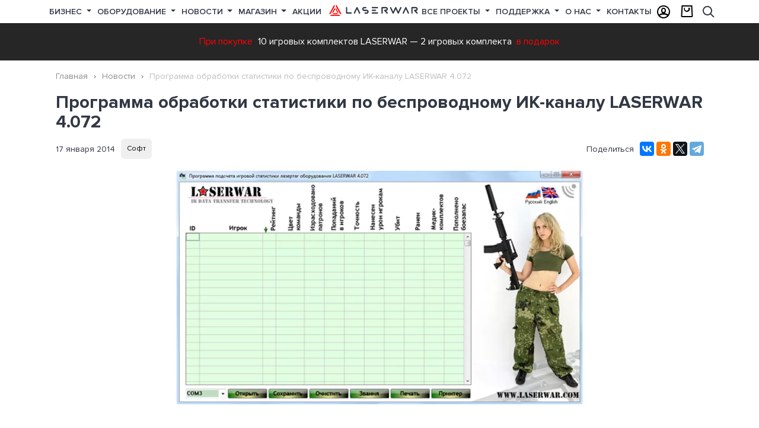

--- FILE ---
content_type: text/css
request_url: https://laserwar.ru/assets/css-compress/bbf56ce0bc48fdc7b6631139393b464d.css?v=1755867466
body_size: 126731
content:
#test{font-family:"Proxima Nova",sans-serif;font-weight:600}#test .form-check-input{accent-color:red}.test-btn{border:1px solid red;border-radius:4px;padding:10px 30px;font-size:1rem;line-height:20px;text-align:center;color:red;background-color:inherit;transition:color .3s ease-in-out;margin-bottom:50px}.test-btn:disabled{border-color:#CCC;color:#CCC}.test-btn:hover{opacity:0.6}.test-btn:disabled:hover{opacity:1}.test-info{font-size:16px;line-height:20px;color:red}.test-question{font-size:18px;line-height:24px;color:rgba(51,51,51,1)}.test-answer{display:flex;align-content:center;margin-bottom:16px}.test-answer input{margin-right:20px}.test-answer label{font-size:14px;line-height:20px;color:rgba(51,51,51,1);margin-bottom:0}img.test-result{width:100%;height:auto;object-fit:cover;border-radius:8px;margin-top:20px;margin-bottom:20px}h3.test-result{font-size:18px;line-height:24px;color:rgba(51,51,51,1)}div.test-result{font-weight:400;font-size:16px;line-height:20px;margin-top:20px;margin-bottom:50px}div.test-result a{color:red}:root{--blue:#007bff;--indigo:#6610f2;--purple:#6f42c1;--pink:#e83e8c;--red:#dc3545;--orange:#fd7e14;--yellow:#ffc107;--green:#28a745;--teal:#20c997;--cyan:#17a2b8;--white:#fff;--gray:#6c757d;--gray-dark:#343a40;--primary:#007bff;--secondary:#6c757d;--success:#28a745;--info:#17a2b8;--warning:#ffc107;--danger:#dc3545;--light:#f8f9fa;--dark:#343a40;--breakpoint-xs:0;--breakpoint-sm:576px;--breakpoint-md:768px;--breakpoint-lg:992px;--breakpoint-xl:1200px;--font-family-sans-serif:-apple-system, BlinkMacSystemFont, "Segoe UI", Roboto, "Helvetica Neue", Arial, "Noto Sans", sans-serif, "Apple Color Emoji", "Segoe UI Emoji", "Segoe UI Symbol", "Noto Color Emoji";--font-family-monospace:SFMono-Regular, Menlo, Monaco, Consolas, "Liberation Mono", "Courier New",monospace}*,*::before,*::after{box-sizing:border-box}html{font-family:sans-serif;line-height:1.15;-webkit-text-size-adjust:100%;-webkit-tap-highlight-color:rgba(0,0,0,0)}article,aside,figcaption,figure,footer,header,hgroup,main,nav,section{display:block}body{margin:0;font-family:-apple-system,BlinkMacSystemFont,"Segoe UI",Roboto,"Helvetica Neue",Arial,"Noto Sans",sans-serif,"Apple Color Emoji","Segoe UI Emoji","Segoe UI Symbol","Noto Color Emoji";font-size:1rem;font-weight:400;line-height:1.5;color:#212529;text-align:left;background-color:#fff}[tabindex="-1"]:focus:not(:focus-visible){outline:0 !important}hr{box-sizing:content-box;height:0;overflow:visible}h1,h2,h3,h4,h5,h6{margin-top:0;margin-bottom:0.5rem}p{margin-top:0;margin-bottom:1rem}ol,ul,dl{margin-top:0;margin-bottom:1rem}ol ol,ul ul,ol ul,ul ol{margin-bottom:0}b,strong{font-weight:bolder}a{color:#007bff;text-decoration:none;background-color:transparent}a:hover{color:#0056b3;text-decoration:underline}a:not([href]){color:inherit;text-decoration:none}a:not([href]):hover{color:inherit;text-decoration:none}img{vertical-align:middle;border-style:none}svg{overflow:hidden;vertical-align:middle}table{border-collapse:collapse}caption{padding-top:0.75rem;padding-bottom:0.75rem;color:#6c757d;text-align:left;caption-side:bottom}th{text-align:inherit}label{display:inline-block;margin-bottom:0.5rem}button{border-radius:0}button:focus{outline:1px dotted;outline:5px auto -webkit-focus-ring-color}input,button,select,optgroup,textarea{margin:0;font-family:inherit;font-size:inherit;line-height:inherit}button,input{overflow:visible}button,select{text-transform:none}select{word-wrap:normal}button,[type="button"],[type="reset"],[type="submit"]{-webkit-appearance:button}button:not(:disabled),[type="button"]:not(:disabled),[type="reset"]:not(:disabled),[type="submit"]:not(:disabled){cursor:pointer}button::-moz-focus-inner,[type="button"]::-moz-focus-inner,[type="reset"]::-moz-focus-inner,[type="submit"]::-moz-focus-inner{padding:0;border-style:none}input[type="radio"],input[type="checkbox"]{box-sizing:border-box;padding:0}input[type="date"],input[type="time"],input[type="datetime-local"],input[type="month"]{-webkit-appearance:listbox}textarea{overflow:auto;resize:vertical}h1,h2,h3,h4,h5,h6,.h1,.h2,.h3,.h4,.h5,.h6{margin-bottom:0.5rem;font-weight:500;line-height:1.2}h1,.h1{font-size:2.5rem}h2,.h2{font-size:2rem}h3,.h3{font-size:1.75rem}h4,.h4{font-size:1.5rem}h5,.h5{font-size:1.25rem}h6,.h6{font-size:1rem}.lead{font-size:1.25rem;font-weight:300}hr{margin-top:1rem;margin-bottom:1rem;border:0;border-top:1px solid rgba(0,0,0,0.1)}.container{width:100%;padding-right:15px;padding-left:15px;margin-right:auto;margin-left:auto}@media (min-width: 576px){.container{max-width:540px}}@media (min-width: 768px){.container{max-width:720px}}@media (min-width: 992px){.container{max-width:960px}}@media (min-width: 1200px){.container{max-width:1140px}}.container-fluid,.container-sm,.container-md,.container-lg,.container-xl{width:100%;padding-right:15px;padding-left:15px;margin-right:auto;margin-left:auto}@media (min-width: 576px){.container,.container-sm{max-width:540px}}@media (min-width: 768px){.container,.container-sm,.container-md{max-width:720px}}@media (min-width: 992px){.container,.container-sm,.container-md,.container-lg{max-width:960px}}@media (min-width: 1200px){.container,.container-sm,.container-md,.container-lg,.container-xl{max-width:1140px}}.row{display:-ms-flexbox;display:flex;-ms-flex-wrap:wrap;flex-wrap:wrap;margin-right:-15px;margin-left:-15px}.col-1{-ms-flex:0 0 8.333333%;flex:0 0 8.333333%;max-width:8.333333%}.col-2{-ms-flex:0 0 16.666667%;flex:0 0 16.666667%;max-width:16.666667%}.col-3{-ms-flex:0 0 25%;flex:0 0 25%;max-width:25%}.col-4{-ms-flex:0 0 33.333333%;flex:0 0 33.333333%;max-width:33.333333%}.col-5{-ms-flex:0 0 41.666667%;flex:0 0 41.666667%;max-width:41.666667%}.col-6{-ms-flex:0 0 50%;flex:0 0 50%;max-width:50%}.col-7{-ms-flex:0 0 58.333333%;flex:0 0 58.333333%;max-width:58.333333%}.col-8{-ms-flex:0 0 66.666667%;flex:0 0 66.666667%;max-width:66.666667%}.col-9{-ms-flex:0 0 75%;flex:0 0 75%;max-width:75%}.col-10{-ms-flex:0 0 83.333333%;flex:0 0 83.333333%;max-width:83.333333%}.col-11{-ms-flex:0 0 91.666667%;flex:0 0 91.666667%;max-width:91.666667%}.col-12{-ms-flex:0 0 100%;flex:0 0 100%;max-width:100%}.col-1,.col-2,.col-3,.col-4,.col-5,.col-6,.col-7,.col-8,.col-9,.col-10,.col-11,.col-12,.col,.col-auto,.col-sm-1,.col-sm-2,.col-sm-3,.col-sm-4,.col-sm-5,.col-sm-6,.col-sm-7,.col-sm-8,.col-sm-9,.col-sm-10,.col-sm-11,.col-sm-12,.col-sm,.col-sm-auto,.col-md-1,.col-md-2,.col-md-3,.col-md-4,.col-md-5,.col-md-6,.col-md-7,.col-md-8,.col-md-9,.col-md-10,.col-md-11,.col-md-12,.col-md,.col-md-auto,.col-lg-1,.col-lg-2,.col-lg-3,.col-lg-4,.col-lg-5,.col-lg-6,.col-lg-7,.col-lg-8,.col-lg-9,.col-lg-10,.col-lg-11,.col-lg-12,.col-lg,.col-lg-auto,.col-xl-1,.col-xl-2,.col-xl-3,.col-xl-4,.col-xl-5,.col-xl-6,.col-xl-7,.col-xl-8,.col-xl-9,.col-xl-10,.col-xl-11,.col-xl-12,.col-xl,.col-xl-auto{position:relative;width:100%;padding-right:15px;padding-left:15px}.col{-ms-flex-preferred-size:0;flex-basis:0;-ms-flex-positive:1;flex-grow:1;max-width:100%}.col-auto{-ms-flex:0 0 auto;flex:0 0 auto;width:auto;max-width:100%}.col-6{-ms-flex:0 0 50%;flex:0 0 50%;max-width:50%}.col-12{-ms-flex:0 0 100%;flex:0 0 100%;max-width:100%}.order-0{-ms-flex-order:0;order:0}.order-1{-ms-flex-order:1;order:1}.order-2{-ms-flex-order:2;order:2}.order-3{-ms-flex-order:3;order:3}@media (min-width: 768px){.col-md{-ms-flex-preferred-size:0;flex-basis:0;-ms-flex-positive:1;flex-grow:1;max-width:100%}.col-md-auto{-ms-flex:0 0 auto;flex:0 0 auto;width:auto;max-width:100%}.col-md-1{-ms-flex:0 0 8.333333%;flex:0 0 8.333333%;max-width:8.333333%}.col-md-2{-ms-flex:0 0 16.666667%;flex:0 0 16.666667%;max-width:16.666667%}.col-md-3{-ms-flex:0 0 25%;flex:0 0 25%;max-width:25%}.col-md-4{-ms-flex:0 0 33.333333%;flex:0 0 33.333333%;max-width:33.333333%}.col-md-5{-ms-flex:0 0 41.666667%;flex:0 0 41.666667%;max-width:41.666667%}.col-md-6{-ms-flex:0 0 50%;flex:0 0 50%;max-width:50%}.col-md-7{-ms-flex:0 0 58.333333%;flex:0 0 58.333333%;max-width:58.333333%}.col-md-8{-ms-flex:0 0 66.666667%;flex:0 0 66.666667%;max-width:66.666667%}.col-md-9{-ms-flex:0 0 75%;flex:0 0 75%;max-width:75%}.col-md-10{-ms-flex:0 0 83.333333%;flex:0 0 83.333333%;max-width:83.333333%}.col-md-11{-ms-flex:0 0 91.666667%;flex:0 0 91.666667%;max-width:91.666667%}.col-md-12{-ms-flex:0 0 100%;flex:0 0 100%;max-width:100%}}@media (min-width: 992px){.col-lg{-ms-flex-preferred-size:0;flex-basis:0;-ms-flex-positive:1;flex-grow:1;max-width:100%}.col-lg-1{-ms-flex:0 0 8.333333%;flex:0 0 8.333333%;max-width:8.333333%}.col-lg-2{-ms-flex:0 0 16.666667%;flex:0 0 16.666667%;max-width:16.666667%}.col-lg-3{-ms-flex:0 0 25%;flex:0 0 25%;max-width:25%}.col-lg-4{-ms-flex:0 0 33.333333%;flex:0 0 33.333333%;max-width:33.333333%}.col-lg-5{-ms-flex:0 0 41.666667%;flex:0 0 41.666667%;max-width:41.666667%}.col-lg-6{-ms-flex:0 0 50%;flex:0 0 50%;max-width:50%}.col-lg-7{-ms-flex:0 0 58.333333%;flex:0 0 58.333333%;max-width:58.333333%}.col-lg-8{-ms-flex:0 0 66.666667%;flex:0 0 66.666667%;max-width:66.666667%}.col-lg-9{-ms-flex:0 0 75%;flex:0 0 75%;max-width:75%}.col-lg-10{-ms-flex:0 0 83.333333%;flex:0 0 83.333333%;max-width:83.333333%}.col-lg-11{-ms-flex:0 0 91.666667%;flex:0 0 91.666667%;max-width:91.666667%}.col-lg-12{-ms-flex:0 0 100%;flex:0 0 100%;max-width:100%}.order-lg-first{-ms-flex-order:-1;order:-1}}@media (min-width: 1200px){.col-xl{-ms-flex-preferred-size:0;flex-basis:0;-ms-flex-positive:1;flex-grow:1;max-width:100%}.col-xl-1{-ms-flex:0 0 8.333333%;flex:0 0 8.333333%;max-width:8.333333%}.col-xl-2{-ms-flex:0 0 16.666667%;flex:0 0 16.666667%;max-width:16.666667%}.col-xl-3{-ms-flex:0 0 25%;flex:0 0 25%;max-width:25%}.col-xl-4{-ms-flex:0 0 33.333333%;flex:0 0 33.333333%;max-width:33.333333%}.col-xl-5{-ms-flex:0 0 41.666667%;flex:0 0 41.666667%;max-width:41.666667%}.col-xl-6{-ms-flex:0 0 50%;flex:0 0 50%;max-width:50%}.col-xl-7{-ms-flex:0 0 58.333333%;flex:0 0 58.333333%;max-width:58.333333%}.col-xl-8{-ms-flex:0 0 66.666667%;flex:0 0 66.666667%;max-width:66.666667%}.col-xl-9{-ms-flex:0 0 75%;flex:0 0 75%;max-width:75%}.col-xl-10{-ms-flex:0 0 83.333333%;flex:0 0 83.333333%;max-width:83.333333%}.col-xl-11{-ms-flex:0 0 91.666667%;flex:0 0 91.666667%;max-width:91.666667%}.col-xl-12{-ms-flex:0 0 100%;flex:0 0 100%;max-width:100%}}.form-control{display:block;width:100%;height:calc(1.5em + 0.75rem + 2px);padding:0.375rem 0.75rem;font-size:1rem;font-weight:400;line-height:1.5;color:#495057;background-color:#fff;background-clip:padding-box;border:1px solid #ced4da;border-radius:0.25rem;transition:border-color 0.15s ease-in-out, box-shadow 0.15s ease-in-out}@media (prefers-reduced-motion: reduce){.form-control{transition:none}}.form-control::-ms-expand{background-color:transparent;border:0}.form-control:-moz-focusring{color:transparent;text-shadow:0 0 0 #495057}.form-control:focus{color:#495057;background-color:#fff;border-color:#80bdff;outline:0;box-shadow:0 0 0 0.2rem rgba(0,123,255,0.25)}.form-control::-webkit-input-placeholder{color:#6c757d;opacity:1}.form-control::-moz-placeholder{color:#6c757d;opacity:1}.form-control:-ms-input-placeholder{color:#6c757d;opacity:1}.form-control::-ms-input-placeholder{color:#6c757d;opacity:1}.form-control::placeholder{color:#6c757d;opacity:1}.form-control:disabled,.form-control[readonly]{background-color:#e9ecef;opacity:1}select.form-control:focus::-ms-value{color:#495057;background-color:#fff}.form-control-file,.form-control-range{display:block;width:100%}.btn{display:inline-block;font-weight:400;color:#212529;text-align:center;vertical-align:middle;cursor:pointer;-webkit-user-select:none;-moz-user-select:none;-ms-user-select:none;user-select:none;background-color:transparent;border:1px solid transparent;padding:0.375rem 0.75rem;font-size:1rem;line-height:1.5;border-radius:0.25rem;transition:color 0.15s ease-in-out, background-color 0.15s ease-in-out, border-color 0.15s ease-in-out, box-shadow 0.15s ease-in-out}@media (prefers-reduced-motion: reduce){.btn{transition:none}}.btn:hover{color:#212529;text-decoration:none}.btn:focus,.btn.focus{outline:0;box-shadow:0 0 0 0.2rem rgba(0,123,255,0.25)}.btn.disabled,.btn:disabled{opacity:0.65}a.btn.disabled,fieldset:disabled a.btn{pointer-events:none}.fade{transition:opacity 0.15s linear}@media (prefers-reduced-motion: reduce){.fade{transition:none}}.fade:not(.show){opacity:0}.collapse:not(.show){display:none}.collapsing{position:relative;height:0;overflow:hidden;transition:height 0.35s ease}@media (prefers-reduced-motion: reduce){.collapsing{transition:none}}.dropup,.dropright,.dropdown,.dropleft{position:relative}.dropdown-toggle{white-space:nowrap}.dropdown-toggle::after{display:inline-block;margin-left:0.255em;vertical-align:0.255em;content:"";border-top:0.3em solid;border-right:0.3em solid transparent;border-bottom:0;border-left:0.3em solid transparent}.dropdown-toggle:empty::after{margin-left:0}.dropdown-menu{position:absolute;top:100%;left:0;z-index:1000;display:none;float:left;min-width:10rem;padding:0.5rem 0;margin:0.125rem 0 0;font-size:1rem;color:#212529;text-align:left;list-style:none;background-color:#fff;background-clip:padding-box;border:1px solid rgba(0,0,0,0.15);border-radius:0.25rem}.nav{display:-ms-flexbox;display:flex;-ms-flex-wrap:wrap;flex-wrap:wrap;padding-left:0;margin-bottom:0;list-style:none}.nav-link{display:block;padding:0.5rem 1rem}.nav-link:hover,.nav-link:focus{text-decoration:none}.nav-link.disabled{color:#6c757d;pointer-events:none;cursor:default}.nav-tabs{border-bottom:1px solid #dee2e6}.nav-tabs .nav-item{margin-bottom:-1px}.nav-tabs .nav-link{border:1px solid transparent;border-top-left-radius:0.25rem;border-top-right-radius:0.25rem}.nav-tabs .nav-link:hover,.nav-tabs .nav-link:focus{border-color:#e9ecef #e9ecef #dee2e6}.nav-tabs .nav-link.disabled{color:#6c757d;background-color:transparent;border-color:transparent}.nav-tabs .nav-link.active,.nav-tabs .nav-item.show .nav-link{color:#495057;background-color:#fff;border-color:#dee2e6 #dee2e6 #fff}.nav-tabs .dropdown-menu{margin-top:-1px;border-top-left-radius:0;border-top-right-radius:0}.nav-pills .nav-link{border-radius:0.25rem}.nav-pills .nav-link.active,.nav-pills .show>.nav-link{color:#fff;background-color:#007bff}.nav-fill .nav-item{-ms-flex:1 1 auto;flex:1 1 auto;text-align:center}.nav-justified .nav-item{-ms-flex-preferred-size:0;flex-basis:0;-ms-flex-positive:1;flex-grow:1;text-align:center}.tab-content>.tab-pane{display:none}.tab-content>.active{display:block}.navbar{position:relative;display:-ms-flexbox;display:flex;-ms-flex-wrap:wrap;flex-wrap:wrap;-ms-flex-align:center;align-items:center;-ms-flex-pack:justify;justify-content:space-between;padding:0.5rem 1rem}.navbar .container,.navbar .container-fluid,.navbar .container-sm,.navbar .container-md,.navbar .container-lg,.navbar .container-xl{display:-ms-flexbox;display:flex;-ms-flex-wrap:wrap;flex-wrap:wrap;-ms-flex-align:center;align-items:center;-ms-flex-pack:justify;justify-content:space-between}.accordion>.card{overflow:hidden}.accordion>.card:not(:last-of-type){border-bottom:0;border-bottom-right-radius:0;border-bottom-left-radius:0}.accordion>.card:not(:first-of-type){border-top-left-radius:0;border-top-right-radius:0}.accordion>.card>.card-header{border-radius:0;margin-bottom:-1px}.breadcrumb{display:-ms-flexbox;display:flex;-ms-flex-wrap:wrap;flex-wrap:wrap;padding:0.75rem 1rem;margin-bottom:1rem;list-style:none;background-color:#e9ecef;border-radius:0.25rem}.breadcrumb-item+.breadcrumb-item{padding-left:0.5rem}.breadcrumb-item+.breadcrumb-item::before{display:inline-block;padding-right:0.5rem;color:#6c757d;content:"/"}.breadcrumb-item+.breadcrumb-item:hover::before{text-decoration:underline}.breadcrumb-item+.breadcrumb-item:hover::before{text-decoration:none}.breadcrumb-item.active{color:#6c757d}.pagination{display:-ms-flexbox;display:flex;padding-left:0;list-style:none;border-radius:0.25rem}.page-link{position:relative;display:block;padding:0.5rem 0.75rem;margin-left:-1px;line-height:1.25;color:#007bff;background-color:#fff;border:1px solid #dee2e6}.page-link:hover{z-index:2;color:#0056b3;text-decoration:none;background-color:#e9ecef;border-color:#dee2e6}.page-link:focus{z-index:3;outline:0;box-shadow:0 0 0 0.2rem rgba(0, 123, 255, 0.25)}.page-item:first-child .page-link{margin-left:0;border-top-left-radius:0.25rem;border-bottom-left-radius:0.25rem}.page-item:last-child .page-link{border-top-right-radius:0.25rem;border-bottom-right-radius:0.25rem}.page-item.active .page-link{z-index:3;color:#fff;background-color:#007bff;border-color:#007bff}.page-item.disabled .page-link{color:#6c757d;pointer-events:none;cursor:auto;background-color:#fff;border-color:#dee2e6}.pagination-lg .page-link{padding:0.75rem 1.5rem;font-size:1.25rem;line-height:1.5}.pagination-lg .page-item:first-child .page-link{border-top-left-radius:0.3rem;border-bottom-left-radius:0.3rem}.pagination-lg .page-item:last-child .page-link{border-top-right-radius:0.3rem;border-bottom-right-radius:0.3rem}.pagination-sm .page-link{padding:0.25rem 0.5rem;font-size:0.875rem;line-height:1.5}.pagination-sm .page-item:first-child .page-link{border-top-left-radius:0.2rem;border-bottom-left-radius:0.2rem}.pagination-sm .page-item:last-child .page-link{border-top-right-radius:0.2rem;border-bottom-right-radius:0.2rem}.modal-open{overflow:hidden}.modal-open .modal{overflow-x:hidden;overflow-y:auto}.modal{position:fixed;top:0;left:0;z-index:1050;display:none;width:100%;height:100%;overflow:hidden;outline:0}.modal-dialog{position:relative;width:auto;margin:0.5rem;pointer-events:none}.modal.fade .modal-dialog{transition:-webkit-transform 0.3s ease-out;transition:transform 0.3s ease-out;transition:transform 0.3s ease-out, -webkit-transform 0.3s ease-out;-webkit-transform:translate(0, -50px);transform:translate(0, -50px)}@media (prefers-reduced-motion: reduce){.modal.fade .modal-dialog{transition:none}}.modal.show .modal-dialog{-webkit-transform:none;transform:none}.modal.modal-static .modal-dialog{-webkit-transform:scale(1.02);transform:scale(1.02)}.modal-dialog-scrollable{display:-ms-flexbox;display:flex;max-height:calc(100% - 1rem)}.modal-dialog-scrollable .modal-content{max-height:calc(100vh - 1rem);overflow:hidden}.modal-dialog-scrollable .modal-header,.modal-dialog-scrollable .modal-footer{-ms-flex-negative:0;flex-shrink:0}.modal-dialog-scrollable .modal-body{overflow-y:auto}.modal-content{position:relative;display:-ms-flexbox;display:flex;-ms-flex-direction:column;flex-direction:column;width:100%;pointer-events:auto;background-color:#fff;background-clip:padding-box;border:1px solid rgba(0,0,0,0.2);border-radius:0.3rem;outline:0}.modal-backdrop{position:fixed;top:0;left:0;z-index:1040;width:100vw;height:100vh;background-color:#000}.modal-backdrop.fade{opacity:0}.modal-backdrop.show{opacity:0.5}.modal-header{display:-ms-flexbox;display:flex;-ms-flex-align:start;align-items:flex-start;-ms-flex-pack:justify;justify-content:space-between;padding:1rem 1rem;border-bottom:1px solid #dee2e6;border-top-left-radius:calc(0.3rem - 1px);border-top-right-radius:calc(0.3rem - 1px)}.modal-header .close{padding:1rem 1rem;margin:-1rem -1rem -1rem auto}.modal-title{margin-bottom:0;line-height:1.5}.modal-body{position:relative;-ms-flex:1 1 auto;flex:1 1 auto;padding:1rem}.modal-footer{display:-ms-flexbox;display:flex;-ms-flex-wrap:wrap;flex-wrap:wrap;-ms-flex-align:center;align-items:center;-ms-flex-pack:end;justify-content:flex-end;padding:0.75rem;border-top:1px solid #dee2e6;border-bottom-right-radius:calc(0.3rem - 1px);border-bottom-left-radius:calc(0.3rem - 1px)}.modal-footer>*{margin:0.25rem}.modal-scrollbar-measure{position:absolute;top:-9999px;width:50px;height:50px;overflow:scroll}@media (min-width: 576px){.modal-dialog{max-width:500px;margin:1.75rem auto}.modal-dialog-scrollable{max-height:calc(100% - 3.5rem)}.modal-dialog-scrollable .modal-content{max-height:calc(100vh - 3.5rem)}.modal-dialog-centered{min-height:calc(100% - 3.5rem)}.modal-dialog-centered::before{height:calc(100vh - 3.5rem)}.modal-sm{max-width:300px}}@media (min-width: 992px){.modal-lg,.modal-xl{max-width:800px}}@media (min-width: 1200px){.modal-xl{max-width:1140px}}.tooltip{position:absolute;z-index:1070;display:block;margin:0;font-family:-apple-system,BlinkMacSystemFont,"Segoe UI",Roboto,"Helvetica Neue",Arial,"Noto Sans",sans-serif,"Apple Color Emoji","Segoe UI Emoji","Segoe UI Symbol","Noto Color Emoji";font-style:normal;font-weight:400;line-height:1.5;text-align:left;text-align:start;text-decoration:none;text-shadow:none;text-transform:none;letter-spacing:normal;word-break:normal;word-spacing:normal;white-space:normal;line-break:auto;font-size:0.875rem;word-wrap:break-word;opacity:0}.tooltip.show{opacity:0.9}.tooltip .arrow{position:absolute;display:block;width:0.8rem;height:0.4rem}.tooltip .arrow::before{position:absolute;content:"";border-color:transparent;border-style:solid}.bs-tooltip-top,.bs-tooltip-auto[x-placement^="top"]{padding:0.4rem 0}.bs-tooltip-top .arrow,.bs-tooltip-auto[x-placement^="top"] .arrow{bottom:0}.bs-tooltip-top .arrow::before,.bs-tooltip-auto[x-placement^="top"] .arrow::before{top:0;border-width:0.4rem 0.4rem 0;border-top-color:#000}.bs-tooltip-right,.bs-tooltip-auto[x-placement^="right"]{padding:0 0.4rem}.bs-tooltip-right .arrow,.bs-tooltip-auto[x-placement^="right"] .arrow{left:0;width:0.4rem;height:0.8rem}.bs-tooltip-right .arrow::before,.bs-tooltip-auto[x-placement^="right"] .arrow::before{right:0;border-width:0.4rem 0.4rem 0.4rem 0;border-right-color:#000}.bs-tooltip-bottom,.bs-tooltip-auto[x-placement^="bottom"]{padding:0.4rem 0}.bs-tooltip-bottom .arrow,.bs-tooltip-auto[x-placement^="bottom"] .arrow{top:0}.bs-tooltip-bottom .arrow::before,.bs-tooltip-auto[x-placement^="bottom"] .arrow::before{bottom:0;border-width:0 0.4rem 0.4rem;border-bottom-color:#000}.bs-tooltip-left,.bs-tooltip-auto[x-placement^="left"]{padding:0 0.4rem}.bs-tooltip-left .arrow,.bs-tooltip-auto[x-placement^="left"] .arrow{right:0;width:0.4rem;height:0.8rem}.bs-tooltip-left .arrow::before,.bs-tooltip-auto[x-placement^="left"] .arrow::before{left:0;border-width:0.4rem 0 0.4rem 0.4rem;border-left-color:#000}.tooltip-inner{max-width:200px;padding:0.25rem 0.5rem;color:#fff;text-align:center;background-color:#000;border-radius:0.25rem}.flex-row{-ms-flex-direction:row !important;flex-direction:row !important}.flex-column{-ms-flex-direction:column !important;flex-direction:column !important}.flex-row-reverse{-ms-flex-direction:row-reverse !important;flex-direction:row-reverse !important}.flex-column-reverse{-ms-flex-direction:column-reverse !important;flex-direction:column-reverse !important}.flex-wrap{-ms-flex-wrap:wrap !important;flex-wrap:wrap !important}.flex-nowrap{-ms-flex-wrap:nowrap !important;flex-wrap:nowrap !important}.flex-wrap-reverse{-ms-flex-wrap:wrap-reverse !important;flex-wrap:wrap-reverse !important}.flex-fill{-ms-flex:1 1 auto !important;flex:1 1 auto !important}.flex-grow-0{-ms-flex-positive:0 !important;flex-grow:0 !important}.flex-grow-1{-ms-flex-positive:1 !important;flex-grow:1 !important}.flex-shrink-0{-ms-flex-negative:0 !important;flex-shrink:0 !important}.flex-shrink-1{-ms-flex-negative:1 !important;flex-shrink:1 !important}@media (min-width: 576px){.flex-sm-row{-ms-flex-direction:row !important;flex-direction:row !important}}@media (min-width: 768px){.flex-md-row{-ms-flex-direction:row !important;flex-direction:row !important}}@media (min-width: 992px){.flex-lg-row{-ms-flex-direction:row !important;flex-direction:row !important}}.align-items-center{-ms-flex-align:center !important;align-items:center !important}.justify-content-between{-ms-flex-pack:justify !important;justify-content:space-between !important}.flex-wrap{-ms-flex-wrap:wrap !important;flex-wrap:wrap !important}.flex-column{-ms-flex-direction:column !important;flex-direction:column !important}.d-flex{display:-ms-flexbox !important;display:flex !important}.d-block{display:block !important}.d-none{display:none !important}.d-inline-block{display:inline-block !important}.float-right{float:right !important}.float-left{float:left !important}.form-group{margin-bottom:1rem}@media (min-width: 1200px){.flex-xl-row{-ms-flex-direction:row !important;flex-direction:row !important}.flex-xl-nowrap{-ms-flex-wrap:nowrap !important;flex-wrap:nowrap !important}}.justify-content-start{-ms-flex-pack:start !important;justify-content:flex-start !important}.justify-content-end{-ms-flex-pack:end !important;justify-content:flex-end !important}.justify-content-center{-ms-flex-pack:center !important;justify-content:center !important}.justify-content-between{-ms-flex-pack:justify !important;justify-content:space-between !important}.justify-content-around{-ms-flex-pack:distribute !important;justify-content:space-around !important}.align-items-start{-ms-flex-align:start !important;align-items:flex-start !important}.align-items-end{-ms-flex-align:end !important;align-items:flex-end !important}.align-items-center{-ms-flex-align:center !important;align-items:center !important}.align-items-baseline{-ms-flex-align:baseline !important;align-items:baseline !important}.align-items-stretch{-ms-flex-align:stretch !important;align-items:stretch !important}.overflow-auto{overflow:auto !important}.overflow-hidden{overflow:hidden !important}.position-static{position:static !important}.position-relative{position:relative !important}.position-absolute{position:absolute !important}.position-fixed{position:fixed !important}.position-sticky{position:-webkit-sticky !important;position:sticky !important}.fixed-top{position:fixed;top:0;right:0;left:0;z-index:1030}.fixed-bottom{position:fixed;right:0;bottom:0;left:0;z-index:1030}@supports ((position: -webkit-sticky) or (position: sticky)){.sticky-top{position:-webkit-sticky;position:sticky;top:0;z-index:1020}}.w-25{width:25% !important}.w-50{width:50% !important}.w-75{width:75% !important}.w-100{width:100% !important}.w-auto{width:auto !important}.h-25{height:25% !important}.h-50{height:50% !important}.h-75{height:75% !important}.h-100{height:100% !important}.h-auto{height:auto !important}.mw-100{max-width:100% !important}.mh-100{max-height:100% !important}.min-vw-100{min-width:100vw !important}.min-vh-100{min-height:100vh !important}.vw-100{width:100vw !important}.vh-100{height:100vh !important}.stretched-link::after{position:absolute;top:0;right:0;bottom:0;left:0;z-index:1;pointer-events:auto;content:"";background-color:rgba(0,0,0,0)}.m-0{margin:0 !important}.mt-0,.my-0{margin-top:0 !important}.mr-0,.mx-0{margin-right:0 !important}.mb-0,.my-0{margin-bottom:0 !important}.ml-0,.mx-0{margin-left:0 !important}.m-1{margin:0.25rem !important}.mt-1,.my-1{margin-top:0.25rem !important}.mr-1,.mx-1{margin-right:0.25rem !important}.mb-1,.my-1{margin-bottom:0.25rem !important}.ml-1,.mx-1{margin-left:0.25rem !important}.m-2{margin:0.5rem !important}.mt-2,.my-2{margin-top:0.5rem !important}.mr-2,.mx-2{margin-right:0.5rem !important}.mb-2,.my-2{margin-bottom:0.5rem !important}.ml-2,.mx-2{margin-left:0.5rem !important}.m-3{margin:1rem !important}.mt-3,.my-3{margin-top:1rem !important}.mr-3,.mx-3{margin-right:1rem !important}.mb-3,.my-3{margin-bottom:1rem !important}.ml-3,.mx-3{margin-left:1rem !important}.m-4{margin:1.5rem !important}.mt-4,.my-4{margin-top:1.5rem !important}.mr-4,.mx-4{margin-right:1.5rem !important}.mb-4,.my-4{margin-bottom:1.5rem !important}.ml-4,.mx-4{margin-left:1.5rem !important}.m-5{margin:3rem !important}.mt-5,.my-5{margin-top:3rem !important}.mr-5,.mx-5{margin-right:3rem !important}.mb-5,.my-5{margin-bottom:3rem !important}.ml-5,.mx-5{margin-left:3rem !important}.p-0{padding:0 !important}.pt-0,.py-0{padding-top:0 !important}.pr-0,.px-0{padding-right:0 !important}.pb-0,.py-0{padding-bottom:0 !important}.pl-0,.px-0{padding-left:0 !important}.p-1{padding:0.25rem !important}.pt-1,.py-1{padding-top:0.25rem !important}.pr-1,.px-1{padding-right:0.25rem !important}.pb-1,.py-1{padding-bottom:0.25rem !important}.pl-1,.px-1{padding-left:0.25rem !important}.p-2{padding:0.5rem !important}.pt-2,.py-2{padding-top:0.5rem !important}.pr-2,.px-2{padding-right:0.5rem !important}.pb-2,.py-2{padding-bottom:0.5rem !important}.pl-2,.px-2{padding-left:0.5rem !important}.p-3{padding:1rem !important}.pt-3,.py-3{padding-top:1rem !important}.pr-3,.px-3{padding-right:1rem !important}.pb-3,.py-3{padding-bottom:1rem !important}.pl-3,.px-3{padding-left:1rem !important}.p-4{padding:1.5rem !important}.pt-4,.py-4{padding-top:1.5rem !important}.pr-4,.px-4{padding-right:1.5rem !important}.pb-4,.py-4{padding-bottom:1.5rem !important}.pl-4,.px-4{padding-left:1.5rem !important}.p-5{padding:3rem !important}.pt-5,.py-5{padding-top:3rem !important}.pr-5,.px-5{padding-right:3rem !important}.pb-5,.py-5{padding-bottom:3rem !important}.pl-5,.px-5{padding-left:3rem !important}.m-n1{margin:-0.25rem !important}.text-justify{text-align:justify !important}.text-wrap{white-space:normal !important}.text-nowrap{white-space:nowrap !important}.text-truncate{overflow:hidden;text-overflow:ellipsis;white-space:nowrap}.text-left{text-align:left !important}.text-right{text-align:right !important}.text-center{text-align:center !important}.font-weight-normal{font-weight:400 !important}.font-weight-bold{font-weight:700 !important}.font-weight-bolder{font-weight:bolder !important}.font-italic{font-style:italic !important}.text-white{color:#fff !important}.text-primary{color:#007bff !important}a.text-primary:hover,a.text-primary:focus{color:#0056b3 !important}.text-secondary{color:#6c757d !important}a.text-secondary:hover,a.text-secondary:focus{color:#494f54 !important}.text-success{color:#28a745 !important}a.text-success:hover,a.text-success:focus{color:#19692c !important}.text-info{color:#17a2b8 !important}a.text-info:hover,a.text-info:focus{color:#0f6674 !important}.text-warning{color:#ffc107 !important}a.text-warning:hover,a.text-warning:focus{color:#ba8b00 !important}.text-danger{color:#dc3545 !important}a.text-danger:hover,a.text-danger:focus{color:#a71d2a !important}.text-light{color:#f8f9fa !important}a.text-light:hover,a.text-light:focus{color:#cbd3da !important}.text-dark{color:#343a40 !important}a.text-dark:hover,a.text-dark:focus{color:#121416 !important}.text-body{color:#212529 !important}.visible{visibility:visible !important}.invisible{visibility:hidden !important}.dropdown-menu[x-placement^="top"],.dropdown-menu[x-placement^="right"],.dropdown-menu[x-placement^="bottom"],.dropdown-menu[x-placement^="left"]{right:auto;bottom:auto}.dropdown-divider{height:0;margin:0.5rem 0;overflow:hidden;border-top:1px solid #e9ecef}.dropdown-item{display:block;width:100%;padding:0.25rem 1.5rem;clear:both;font-weight:400;color:#212529;text-align:inherit;white-space:nowrap;background-color:transparent;border:0}.dropdown-item:hover,.dropdown-item:focus{color:#16181b;text-decoration:none;background-color:#f8f9fa}.dropdown-item.active,.dropdown-item:active{color:#fff;text-decoration:none;background-color:#007bff}.dropdown-item.disabled,.dropdown-item:disabled{color:#6c757d;pointer-events:none;background-color:transparent}.dropdown-menu.show{display:block}.table{width:100%;margin-bottom:1rem;color:#212529}.table th,.table td{padding:0.75rem;vertical-align:top;border-top:1px solid #dee2e6}.table thead th{vertical-align:bottom;border-bottom:2px solid #dee2e6}.table tbody+tbody{border-top:2px solid #dee2e6}.table-sm th,.table-sm td{padding:0.3rem}.table-bordered{border:1px solid #dee2e6}.table-bordered th,.table-bordered td{border:1px solid #dee2e6}.table-bordered thead th,.table-bordered thead td{border-bottom-width:2px}@media (min-width: 1200px){.order-xl-0{-ms-flex-order:0;order:0}.order-xl-1{-ms-flex-order:1;order:1}.order-xl-2{-ms-flex-order:2;order:2}.order-xl-3{-ms-flex-order:3;order:3}.order-xl-4{-ms-flex-order:4;order:4}.order-xl-5{-ms-flex-order:5;order:5}.order-xl-6{-ms-flex-order:6;order:6}.order-xl-7{-ms-flex-order:7;order:7}.order-xl-8{-ms-flex-order:8;order:8}.order-xl-9{-ms-flex-order:9;order:9}.order-xl-10{-ms-flex-order:10;order:10}.order-xl-11{-ms-flex-order:11;order:11}.order-xl-12{-ms-flex-order:12;order:12}.offset-xl-0{margin-left:0}.offset-xl-1{margin-left:8.333333%}.offset-xl-2{margin-left:16.666667%}.offset-xl-3{margin-left:25%}.offset-xl-4{margin-left:33.333333%}.offset-xl-5{margin-left:41.666667%}.offset-xl-6{margin-left:50%}.offset-xl-7{margin-left:58.333333%}.offset-xl-8{margin-left:66.666667%}.offset-xl-9{margin-left:75%}.offset-xl-10{margin-left:83.333333%}.offset-xl-11{margin-left:91.666667%}}html,body{height:100%;position:relative}body{font-family:'Proxima Nova',sans-serif;font-weight:400;font-size:1.125rem;line-height:1.4;color:#323844;-webkit-backface-visibility:hidden}h1,h2,h3,h4{margin-bottom:.5em;font-weight:600;line-height:1.1;color:#323844}h1,.h1{font-size:2rem;text-align:center}h1 br{display:none}@media (min-width: 768px){h1,.h1{font-size:2.5rem}h1 br{display:inline}}@media (min-width: 1200px){h1,.h1{font-size:2.875rem}}h2,.h2{font-size:1.775rem}@media (min-width: 768px){h2,.h2{font-size:2.1875rem}}@media (min-width: 1200px){h2,.h2{font-size:2.5rem}}h3,.h3{font-size:1.5625rem}@media (min-width: 768px){h3,.h3{font-size:1.875rem}}@media (min-width: 1200px){h3,.h3{font-size:1.875rem}}h4,.h4{font-size:1.375rem}@media (min-width: 768px){h4,.h4{font-size:1.625rem}}@media (min-width: 1200px){h4,.h4{font-size:1.875rem}}.show-on-scroll{opacity:0;transform:translate(0,300px)}.scrolled{transition:transform 0.5s, opacity 1s;opacity:1;transform:translate(0,0)}a,a:hover{color:#096dd9}html *{max-height:999999px}:focus{outline:none}.container--layout,.container--content,.container--layoutr{flex-grow:100000}@media (min-width: 1440px){.container--layout,.container--content,.container--layoutr{max-width:1470px}}body.fancybox-active{height:100%}.container-wrap{overflow:hidden;min-height:100%;background-color:#f8f8f8;position:relative;display:flex;flex-flow:column wrap;z-index:1}.container--layout{display:flex;flex-direction:column;flex-grow:1;transition:filter 1s ease-in-out}.container--layout>section{padding-top:50px;padding-bottom:50px;flex-grow:1}@media (min-width: 1200px){.container--layout>section{padding-top:0}}.container--layout-blur{filter:blur(3px)}.container--slider{padding-right:0;padding-left:0;max-width:100%}.container-narrow{margin:auto;max-width:1170px}.container-narrow img{max-width:100%}.container-narrow-text{margin:auto;padding-left:0;padding-right:0;max-width:990px}.pagination{margin-bottom:40px;justify-content:center}.pagination li{margin:0 5px}.pagination li.last-page{display:flex}.pagination li.last-page:before{content:'';display:block;width:18px;height:36px;margin-right:10px;background-position:center bottom;background-repeat:no-repeat;background-image:url(/storage/images/Dots.svg)}.pagination li.first-page{display:flex}.pagination li.first-page:after{content:'';display:block;width:18px;height:36px;margin-left:10px;background-position:center bottom;background-repeat:no-repeat;background-image:url(/storage/images/Dots.svg)}.pagination a{display:block;border:1px solid #e5e5e5;border-radius:3px;box-sizing:border-box;position:relative;width:40px;height:40px;line-height:40px;text-align:center;text-decoration:none;font-size:0.875rem;color:#171717;transition-property:border-color, background-color;transition-duration:.3s;transition-timing-function:ease-in-out}.pagination a:hover{border-color:#abaaaa;background-color:#abaaaa;color:#fff}.pagination li.active a{border-color:#f5222d;background-color:#f5222d;color:#fff}.pagination li.prev,.pagination li.next{text-indent:-9999px}.pagination li.prev a::before,.pagination li.next a::before{content:'';margin-top:-5px;margin-left:-3px;display:block;position:absolute;top:50%;left:50%;width:6px;height:10px;opacity:0.4;transition:opacity .3s ease-in-out}.pagination li.prev a:hover::before,.pagination li.next a:hover::before{opacity:1}.pagination li.prev a::before{background:url('/storage/images/pagination-chevron-prev.svg') 50% 50% no-repeat}.pagination li.next a::before{background:url('/storage/images/pagination-chevron-next.svg') 50% 50% no-repeat}@media (min-width: 0px){.breadcrumb{display:none}}@media (min-width: 1200px){.breadcrumb{display:flex}}@media (max-width: 480px){.pagination li.last-page,.pagination li.first-page{display:none}}.social-icons{text-align:center}.social-icons p{padding:0 0 10px;margin:0;font-size:1rem;font-weight:600;text-align:center}.social-icons a{display:inline-block;vertical-align:middle;width:48px;height:48px;line-height:48px;text-align:center;border-radius:6px;transition:box-shadow .3s ease-in-out}.social-icons img{vertical-align:middle;width:32px;max-width:100%}.social-icons img:hover{filter:grayscale(50%)}.head-search{position:absolute;top:0;right:0;bottom:0;width:30px;z-index:11;display:flex;flex-flow:row nowrap;align-items:center;background-color:#fff;transition:width .2s ease-in-out}.head-search .search-results-top{position:absolute;top:55px;right:-3000px;left:-3000px;z-index:11;background-color:#fff;transition:width .2s ease-in-out;max-height:90vh;overflow-y:auto;overflow-x:hidden;display:none}.head-search .search-results-top a{display:table}.head-search .search-results-top>.row{display:block;width:100%;max-width:1440px;margin:30px auto}.head-search .search-results-top .search-links{display:block;padding:0 0 25px 25px}.head-search .search-results-top .search-links a{font-size:1.125rem;line-height:120%;color:#323844;margin-bottom:15px;transition:border-color .3s ease-in-out;border-bottom:1px solid transparent}.head-search .search-results-top .search-links a:hover{text-decoration:none;border-bottom-color:#323844}.head-search .search-results-top .search-result{position:relative;border-radius:6px;height:240px;min-width:240px;box-sizing:border-box;padding:0;margin:0 15px 20px;width:calc(14.2% - 30px);overflow:hidden}.head-search .search-results-top .not-found{margin:100px auto 0;max-width:900px;display:block}.head-search .search-results-top .not-found p{color:#9fabb7}.head-search .search-results-top .search-result .result-text{padding-left:10px;padding-top:5px}.head-search .search-results-top .search-result .result-text .col-sm-4{padding:0 !important}.head-search .search-results-top h4{font-size:1rem;margin-bottom:20px}.head-search .search-results-top .search-result img{width:100%;height:126px;object-fit:cover;margin-bottom:15px}.head-search .search-results-top .search-result .result-long-text{padding:10px 20px 5px}.head-search .search-results-top .search-result .result-long-text a,.head-search .search-results-top .search-result .result-text a{font-size:0.8125rem;line-height:100%;display:inline-block;color:#323844}.head-search .search-results-top .search-result .result-text{text-align:center;height:70px;padding:0}.head-search .search-results-top .search-result .result-text a{font-size:1.125rem;line-height:120%;color:#8C8C8C;text-align:center}.head-search .search-results-top .search-result .result-price span{font-size:1rem;line-height:120%;color:#BFBFBF}.head-search .search-results-top .search-result .result-price{font-size:1.5rem;line-height:120%;text-align:center}.head-search input{padding:10px 20px 10px 60px;border:1px solid #D9D9D9;box-sizing:border-box;border-radius:16px;width:calc(100% - 50px);background-color:#fff;font-size:1rem;color:#000;transition:border-color .3s ease-in-out;position:relative}.search_backdrop{position:fixed;top:60px !important;left:0 !important;right:0 !important;bottom:0 !important;float:none !important;background:rgba(0, 0, 0, 0.8);width:100% !important;height:100% !important;margin:0 !important;display:none}.head-search .js-head-search-form{position:relative}.head-search .js-head-search-form:after{position:absolute;content:'';top:11px;left:21px;width:24px;height:24px;background-image:url("data:image/svg+xml,%3Csvg width='24' height='24' viewBox='0 0 24 24' fill='none' xmlns='http://www.w3.org/2000/svg'%3E%3Cpath fill-rule='evenodd' clip-rule='evenodd' d='M10 18C5.58172 18 2 14.4183 2 10C2 5.58172 5.58172 2 10 2C14.4183 2 18 5.58172 18 10C18 11.8487 17.3729 13.551 16.3199 14.9056L21.7071 20.2929L20.2929 21.7071L14.9056 16.3199C13.551 17.3729 11.8487 18 10 18ZM16 10C16 13.3137 13.3137 16 10 16C6.68629 16 4 13.3137 4 10C4 6.68629 6.68629 4 10 4C13.3137 4 16 6.68629 16 10Z' fill='%23323844'/%3E%3C/svg%3E%0A")}.head-search input:focus{outline:none;border-color:#ced4da}.head-search button{margin:0;padding:0;position:relative;width:30px;height:30px;background:none;border:0;left:60px;text-align:center}.head-search button img{position:absolute;top:50%;left:50%;transform:translate(-50%, -50%)}.head-search.head-search--active .head-search__btn{margin-top:-15px;position:absolute;right:40px;left:auto;top:50%;z-index:1;display:block;width:30px;height:30px;cursor:pointer;opacity:1}.head-search.head-search--active .head-search__btn .head-search__search{left:50px}.head-search .head-search__btn{margin-top:-15px;position:absolute;left:0;top:50%;z-index:1;display:block;width:30px;height:30px;cursor:pointer;opacity:1}.head-search .head-search__btn:hover{opacity:0.6}.head-search .head-search__btn img{display:block;vertical-align:middle;position:absolute;top:50%;left:50%;transform:translate(-50%, -50%);transition:opacity .2s ease-in-out}.head-search img.head-search__search{opacity:1}.head-search img.head-search__close{opacity:0}.head-search .head-search__form{overflow:hidden;padding-right:40px;width:100%;opacity:0;display:flex;flex-flow:row nowrap;align-items:center;box-sizing:border-box;transition:opacity .2s ease-in-out}.head-search--active{width:100%}.head-search--active .head-search__form{opacity:1}.head-search--active img.head-search__search{opacity:0}.head-search--active img.head-search__close{opacity:1}.head-dark .head-search{background-color:#262626}.head-dark .head-search img.head-search__search{filter:invert(1) contrast(10)}.login-contents{padding:0;margin:30px auto;max-width:900px}.login-contents.login-narrow{max-width:900px}.login-contents .btn-info{height:45px;line-height:45px;background:linear-gradient(180deg, #F5222D 0%, #D00A14 100%);border:1px solid #A8071A;box-sizing:border-box;border-radius:6px;padding:0 30px;color:#f8f8f8;font-weight:600;font-size:1.125rem;display:block;max-width:100%}.login-contents .btn-info:hover{background:linear-gradient(180deg, #eb212b 0%, #c60a13 100%)}.checkbox input{width:18px;height:18px;border-radius:6px;border:1px solid #323844;appearance:none;-moz-appearance:none;-webkit-appearance:none;position:relative;top:4px;margin-right:2px}.checkbox input[type=checkbox]:checked:before{content:'';position:absolute;background-image:url("data:image/svg+xml,%3Csvg width='16' height='13' viewBox='0 0 20 16' fill='none' xmlns='http://www.w3.org/2000/svg'%3E%3Cpath d='M19.3754 0.453125H17.7371C17.5074 0.453125 17.2894 0.558594 17.1488 0.739062L7.48554 12.9805L2.85194 7.10938C2.78185 7.02038 2.6925 6.94842 2.59061 6.8989C2.48873 6.84937 2.37695 6.82357 2.26366 6.82344H0.625379C0.468348 6.82344 0.381629 7.00391 0.477723 7.12578L6.89725 15.2586C7.19725 15.6383 7.77382 15.6383 8.07616 15.2586L19.523 0.753125C19.6191 0.633594 19.5324 0.453125 19.3754 0.453125Z' fill='black'/%3E%3C/svg%3E%0A");width:13px;height:13px;left:1px;top:1px}.checkbox label{font-size:0.875rem;line-height:23px}.restore-links,.restore-links a{font-size:0.875rem;color:#323844}.login-contents .logout{color:#f00}.login-contents .logout:hover{text-decoration:none}.login-contents .form-control{border:1px solid #323844}.login-contents .has-error .help-block{font-size:0.875rem;color:#f00}.login-contents .form-group label{font-size:0.875rem}.login-contents h2{font-weight:bold;font-size:1.5rem;line-height:29px}.lb-grey{border-left:1px solid #BFBFBF;position:relative}.lb-grey .or-text{padding:30px 0;background-color:#f8f8f8;font-weight:bold;font-size:1rem;line-height:130%;position:absolute;top:100px;left:-15px}.profile-block{background:#FFF;border-radius:2px;margin:30px auto 90px;padding:35px}.profile-block img{max-width:100%}.profile-block h4{font-size:1.5rem;display:inline-block}.login-contents .btn-info.btn-black{display:inline-block;background:#323844;border:1px solid #323844}.login-contents .btn-info.btn-black:hover{background:#434b5b}@media (max-width: 780px){.auth-clients li{float:none;margin:0 0 10px !important}.lb-grey{border-left:none}.or-text{display:none}.lb-grey.pl-5{padding-left:15px !important}}.breadcrumb{padding:20px 0;margin-bottom:0;background:none;font-size:0.875rem;line-height:1;color:#595959}.breadcrumb li{display:inline-block}.breadcrumb li:after{content:'\0203A';display:inline-block;padding:0 10px}.breadcrumb li.active:after{content:'';padding:0}.breadcrumb li.active{color:#bfbfbf}.breadcrumb a,.navigation-back{position:relative;text-decoration:none;color:#8c8c8c;transition:border-color .2s ease-in-out, color .2s ease-in-out}.navigation-back{display:inline-block;font-size:1rem;margin-bottom:1rem;font-weight:600}.navigation-back:hover{text-decoration:none}@media (min-width: 1200px){.navigation-back{display:none !important}}.breadcrumb a:hover,.breadcrumb a:active,.navigation-back:hover,.navigation-back:active{color:#f5222d}.breadcrumb a:hover:after,.navigation-back:hover:after{content:'';display:block;width:0;height:1px;position:absolute;left:0;bottom:-1px;background-color:#f00;animation:mainmenuselected-border-anim linear .35s forwards}.breadcrumb .divider{padding-left:10px;padding-right:10px}@keyframes mainmenuselected-border-anim{0%{width:0%;}50%{width:100%;left:0;}100%{width:0%;left:100%;}}.block-video{overflow:hidden;text-align:center}.block-video a{display:block;position:relative;text-decoration:none;color:#0f0}.block-video a:hover{text-decoration:none}.block-video a::before,.block-video a::after{opacity:1;transition:opacity .2s ease-in-out}.block-video a:hover::before,.block-video a:hover::after{opacity:1}.block-video a::before{content:'';display:block;width:100px;height:100px;position:absolute;background-image:url("data:image/svg+xml,%3Csvg width='125' height='125' viewBox='0 0 125 125' fill='none' xmlns='http://www.w3.org/2000/svg'%3E%3Crect x='45' y='45' width='35' height='36' fill='%23F8F8F8'/%3E%3Cpath d='M110.41 38.3453C109.26 34.0148 105.872 30.6043 101.569 29.4469C93.7709 27.3438 62.5 27.3438 62.5 27.3438C62.5 27.3438 31.2293 27.3438 23.4306 29.4469C19.1282 30.6045 15.7397 34.0148 14.5896 38.3453C12.5 46.1945 12.5 62.571 12.5 62.571C12.5 62.571 12.5 78.9476 14.5896 86.7968C15.7397 91.1273 19.1282 94.3957 23.4306 95.5531C31.2293 97.6563 62.5 97.6562 62.5 97.6562C62.5 97.6562 93.7707 97.6563 101.569 95.5531C105.872 94.3957 109.26 91.1273 110.41 86.7968C112.5 78.9476 112.5 62.571 112.5 62.571C112.5 62.571 112.5 46.1945 110.41 38.3453V38.3453ZM52.2727 77.4398V47.7023L78.4089 62.5714L52.2727 77.4398V77.4398Z' fill='%23F5222D'/%3E%3C/svg%3E%0A");background-size:contain;top:50%;left:50%;transform:translate(-50%, -50%);transition:background .3s ease-in-out;z-index:1}.block-video a:hover::before{background-image:url("data:image/svg+xml,%3Csvg width='125' height='125' viewBox='0 0 125 125' fill='none' xmlns='http://www.w3.org/2000/svg'%3E%3Crect x='45' y='45' width='35' height='36' fill='%23F8F8F8'/%3E%3Cpath d='M110.41 38.3453C109.26 34.0148 105.872 30.6043 101.569 29.4469C93.7709 27.3438 62.5 27.3438 62.5 27.3438C62.5 27.3438 31.2293 27.3438 23.4306 29.4469C19.1282 30.6045 15.7397 34.0148 14.5896 38.3453C12.5 46.1945 12.5 62.571 12.5 62.571C12.5 62.571 12.5 78.9476 14.5896 86.7968C15.7397 91.1273 19.1282 94.3957 23.4306 95.5531C31.2293 97.6563 62.5 97.6562 62.5 97.6562C62.5 97.6562 93.7707 97.6563 101.569 95.5531C105.872 94.3957 109.26 91.1273 110.41 86.7968C112.5 78.9476 112.5 62.571 112.5 62.571C112.5 62.571 112.5 46.1945 110.41 38.3453V38.3453ZM52.2727 77.4398V47.7023L78.4089 62.5714L52.2727 77.4398V77.4398Z' fill='%23000000'/%3E%3C/svg%3E%0A")}.block-video img{width:100%;transform:scale(1);transition:transform .5s ease-in-out}.block-video:hover img{transform:scale(1.03)}.category-name{text-align:center;font-weight:600;font-size:1rem}.category-title{text-align:center;font-size:2rem;font-weight:300}.text-big{font-size:1.2em;line-height:1.3}.font-weight-600{font-weight:600}.categories-block [class^="col-"]{padding-bottom:30px}.categories-block .categories-block__item{padding:30px 20px 90px;height:100%;position:relative;box-shadow:4px 2px 16px rgba(136, 165, 191, 0.48), -4px -2px 16px #FFF;border-radius:16px;box-sizing:border-box}.categories-block .categories-block__title,.categories-block .categories-block__title a{font-weight:600;font-size:1.5rem;color:#323844}.categories-block .categories-block__title{padding-bottom:10px}.categories-block .categories-block__title a{border-bottom:1px solid transparent;text-decoration:none;transition:border-color .2s ease-in-out}.categories-block .categories-block__title a:hover{border-bottom-color:#323844;text-decoration:none}.categories-block .categories-block__btn{padding:0;position:absolute;right:20px;bottom:30px;z-index:3}.categories-block .categories-block__btn img{padding-left:5px;vertical-align:middle;transition:opacity .3s ease-in-out}.categories-block .categories-block__btn a{display:block;border:1px solid #F5F5F5;border-radius:1000px;width:54px;height:54px;line-height:54px;text-align:center;box-shadow:7px 7px 20px rgba(50, 50, 50, 0.1), -7px -7px 20px #FFFFFF, inset 1px 1px 5px rgba(255, 255, 255, 0.5);transition:box-shadow .3s ease-in-out}.categories-block .categories-block__btn a:hover{box-shadow:7px 7px 20px rgba(50, 50, 50, 0.3), -7px -7px 20px #FFFFFF, inset 1px 1px 5px rgba(255, 255, 255, 0.5)}.categories-block .categories-block__btn a:hover img{opacity:0.75}.categories-block--abs .categories-block__item{overflow:hidden;padding:0;text-align:center}.categories-block--abs .categories-block__title{position:absolute;top:30px;right:0;left:0;z-index:1}.categories-block--abs .categories-block__pic img{vertical-align:middle;max-width:100%;transform:scale(1);transition:transform .3s ease-in-out}.categories-block--abs .categories-block__pic:hover img{transform:scale(1.03)}.block-404{position:relative}@media (min-width: 1200px){.block-404{padding-top:50px}}@media (max-width: 1440px){.head-search .search-results-top{top:43px;right:-200px;left:-200px}.head-search .search-results-top>.row{display:block;width:1110px;max-width:100%;margin:30px auto}.head-search input{padding:5px 20px}.head-search .js-head-search-form:after{display:none}.search_backdrop{top:43px !important}}@media (max-width: 1200px){.head-search .search-results-top{display:none}.head-search .search-results-top{top:40px;right:-200px;left:-200px}.head-search .search-results-top>.row{width:930px}}@media (max-width: 990px){.head-search .search-results-top>.row{width:690px}}@media (max-width: 768px){.head-search .search-results-top>.row{width:510px}}@media (max-width: 550px){.head-search .search-results-top>.row{display:none}}.block-404 h1{display:none}.block-404 .block-404__content{position:relative;display:flex;justify-content:center}.block-404 .block-404__girl{position:absolute;right:0;z-index:1;margin-top:-50px;top:40px;bottom:0;text-align:right;display:none;pointer-events:none}@media (min-width: 768px){.block-404 .block-404__girl{display:block}}.block-404 .block-404__girl img{display:inline-block;vertical-align:middle;height:calc(100% + 20px);object-fit:contain}.block-404 .block-404__text,.block-404 .block-404__notfound{margin:0 -3000px 20px;padding:0 3000px;position:relative;text-indent:-9999px;will-change:background-position}@media (min-width: 768px){.block-404 .block-404__text,.block-404 .block-404__notfound{margin-bottom:30px}}@media (min-width: 1200px){.block-404 .block-404__text,.block-404 .block-404__notfound{margin-bottom:50px}}@media (max-width: 480px){.site-error .block-404 .block-404__text{background:url(/storage/404/404-page-num.svg) 132px 0 repeat-x;background-size:contain;height:30px;animation:none;margin-top:50px}.site-error .block-404 .block-404__notfound{background:url(/storage/404/404-page-text.svg) 140px 0 repeat-x;background-size:contain;height:30px;animation:none;margin-top:50px;margin-bottom:50px}}.block-404 .block-404__text{background:url(/storage/404/404-page-num.svg) 0 0 repeat-x;background-size:contain;height:104px;animation:page404background 80s linear infinite}@media (min-width: 768px){.block-404 .block-404__text{height:174px}}@media (min-width: 1200px){.block-404 .block-404__text{height:294px}}.block-404 .block-404__notfound{background:url(/storage/404/404-page-text.svg) 0 0 repeat-x;background-size:contain;height:104px;animation:page404background2 80s linear infinite}@media (min-width: 768px){.block-404 .block-404__notfound{height:174px}}@media (min-width: 1200px){.block-404 .block-404__notfound{height:234px}}@keyframes page404background{from{background-position:0 0;}to{background-position:1991px 0;}}@keyframes page404background2{from{background-position:2022px 0;}to{background-position:0 0;}}.btn-slider{padding:10px 20px;border:1px solid #a8071a;border-radius:6px;position:relative;z-index:1;font-weight:600;font-size:1.125rem;color:#fff;transition-property:color;transition-duration:.2s;transition-timing-function:ease-in-out}.btn-slider::before,.btn-slider::after{content:'';display:block;border-radius:6px;position:absolute;left:0;top:0;width:100%;height:100%;opacity:1;transition:opacity .2s ease-in-out}.btn-slider::before{z-index:-1;background:#f5222d;background:linear-gradient(to bottom, #f5222d 0%,#d00a14 100%)}.btn-slider::after{z-index:-2;background:#f9000d;background:linear-gradient(to bottom, #f9000d 0%,#b50009 100%)}.btn-slider:hover{color:#fff}.btn-slider:hover::before{opacity:0}.btn-slider:hover::after{opacity:1}.btn-red{padding:10px 20px;border:1px solid #f5222d;background:#f5222d;border-radius:1000px;font-weight:600;font-size:0.875rem;color:#fff;transition-property:color, border-color, background;transition-duration:.2s;transition-timing-function:ease-in-out}.btn-red:hover{background-color:#3f3f3f;border-color:#3f3f3f;color:#fff}.social-block{padding:20px 0;margin:0 -40px;position:relative;display:flex;flex-flow:row wrap;align-items:center;justify-content:center;font-size:0.75rem}.social-block .social-block-item{padding:0 40px;margin-bottom:10px;-webkit-flex:none;flex:none;text-align:left;width:100%}@media (min-width: 768px){.social-block .social-block-item{width:51%}}@media (min-width: 1200px){.social-block .social-block-item{margin-bottom:0;width:auto}}.social-block .social-block-item a{display:flex;flex-flow:row nowrap;align-items:center;color:#323844}.social-block .social-block-item a:hover{text-decoration:none}.social-block .social-block-item svg,.social-block .social-block-item img{margin-right:10px;width:30px;transition:opacity .2s ease-in-out;opacity:0.7}@media (min-width: 1200px){.social-block .social-block-item svg,.social-block .social-block-item img{width:auto}}.social-block .social-block-item a:hover svg,.social-block .social-block-item a:hover img{opacity:1}.social-block .social-block-item span{display:block}.social-block .social-block-title{font-weight:bold;text-transform:uppercase}.form-check.form-control{width:20px;height:20px;margin-top:5px}.edit-element{width:50px;height:50px;background-color:#efefef;position:absolute;right:30px;top:145px;border-radius:100px;z-index:9999;text-align:center;line-height:50px;color:#000;display:none;transition:color .3s ease-in-out}@media (min-width: 768px){.edit-element{display:block}}.edit-element:hover{text-decoration:none;color:#f00}@media (min-width: 1200px){body::-webkit-scrollbar{width:12px}body::-webkit-scrollbar-thumb{border-width:1px 1px 1px 2px;border-color:#000;background-color:#f5222d;border-radius:10px}body::-webkit-scrollbar-thumb:hover{border-width:1px 1px 1px 2px;border-color:#f6f7f9;background-color:#ea1521}body::-webkit-scrollbar-track{box-shadow:0 0 10px black;background-color:#fff}}.img-button{margin:10px auto;position:relative;width:160px;height:35px;text-align:left}.img-button .img-select-button{position:absolute;width:100%;height:100%}.img-button input{position:absolute;opacity:0;width:100%;height:100%;z-index:1;cursor:pointer}.b-link-icon{margin-right:1.2em;display:inline-block;vertical-align:middle;position:relative}.b-link-icon span{position:absolute;left:100%;top:50%;transform:translateY(-50%);width:1.2em;text-align:right}a.b-link-icon{border-bottom:1px solid transparent;text-decoration:none;color:#f5222d;transition:border-color .2s ease-in-out}a.b-link-icon:hover{border-bottom-color:#f5222d;text-decoration:none}a.b-link-icon--gray{color:#8c8c8c}a.b-link-icon--gray:hover{border-bottom-color:#8c8c8c}a.b-link-icon--white{color:#fff}a.b-link-icon--white:hover{border-bottom-color:#fff}a.b-link-icon--black{color:#000}a.b-link-icon--black:hover{border-bottom-color:#000}.b-widget-btn{position:relative}.b-widget-btn a.widget-btn__icon{width:100%;height:100%;display:flex;flex-flow:row nowrap;align-items:center;position:relative;color:#000;transition:color .2s ease-in-out}.b-widget-btn a.widget-btn__icon:hover{text-decoration:none}.b-widget-btn a.widget-btn__icon [class^="icon-"]{position:relative;font-size:20px;margin-left:5px;display:inline-block}@media (min-width: 1200px){.b-widget-btn a.widget-btn__icon [class^="icon-"]{font-size:24px;font-size:24px}}.b-widget-btn a.widget-btn__icon ins{text-decoration:none;border-bottom:1px solid transparent;transition:border-color .2s ease-in-out}.b-widget-btn a.widget-btn__icon:hover ins{border-bottom-color:#000}.b-widget-btn .widget-btn__icon-count{position:absolute;right:-5px;top:-5px;border-radius:100px;height:15px;width:15px;background-color:#f5222d;line-height:15px;text-align:center;font-size:0.625rem;color:#fff}.b-widget-btn .widget-btn__inner{position:absolute;top:calc(100% + 30px);z-index:999;width:1000px;max-width:400px;background-color:#fff;color:#323844;box-shadow:0 0 10px rgba(158, 158, 158, 0.3);opacity:0;pointer-events:none;transition-property:opacity, top;transition-duration:.3s;transition-timing-function:ease-in-out}@media (min-width: 780px){.b-widget-btn .widget-btn__inner{right:-25px;transform:none}}.b-widget-btn.active .widget-btn__inner,.b-widget-btn:hover .widget-btn__inner{top:calc(100% + 20px);opacity:1;pointer-events:all}@media (max-width: 780px){.b-widget-btn .widget-btn__inner{display:none}}.b-widget-btn .widget-btn__inner::before{content:'';display:block;position:absolute;bottom:100%;right:30px;border:10px solid transparent;border-bottom-color:#fff;filter:drop-shadow(0 -10px 10px rgba(158, 158, 158, .3))}.b-widget-btn .widget-btn__inner::after{content:'';display:block;position:absolute;left:0;right:0;bottom:100%;height:20px}.b-widget-btn .widget-btn__scroll{position:relative}.b-widget-btn .widget-btn__scroll::before{content:'';display:block;position:absolute;left:0;right:0;bottom:0;height:30px;background:linear-gradient(to bottom, rgba(255,255,255,0) 0%,rgba(255,255,255,1) 50%,rgba(255,255,255,1) 100%);filter:progid:DXImageTransform.Microsoft.gradient( startColorstr='#00ffffff', endColorstr='#ffffff',GradientType=0 )}.b-widget-btn .widget-btn__items{padding:20px;max-height:400px;overflow:auto}.b-widget-btn .widget-btn__item{margin-bottom:10px;display:flex;flex-flow:row nowrap}.b-widget-btn .widget-btn__item:last-child{margin-bottom:0}.b-widget-btn .widget-btn__pic{width:100px}.b-widget-btn .widget-btn__pic img{width:85px;height:auto}.b-widget-btn .widget-btn__pic a{width:85px;height:auto}.b-widget-btn .widget-btn__content{padding-left:20px}.b-widget-btn .widget-btn__content a{border:1px solid transparent;font-size:1rem;text-decoration:none;color:#323844;transition:border-color .2s ease-in-out}.b-widget-btn .widget-btn__content a:hover{text-decoration:none;border-bottom-color:#323844}.b-widget-btn .widget-btn__content .widget-btn__price{padding-top:5px}.b-widget-btn .widget-btn__price{font-weight:600}.b-widget-btn .widget-btn__oldprice{text-decoration:line-through;color:#bfbfbf}.b-widget-btn .widget-btn__count{display:inline-block;margin-left:5px;font-weight:normal}.b-widget-btn .widget-btn__count ins{font-size:.8rem;text-decoration:none}.b-widget-btn .widget-btn__cart{padding:20px 20px;background-color:#f5f5f5}.b-widget-btn .widget-btn__cart .btn{width:100%;text-align:center}.b-widget-btn .widget-btn__cost{padding:20px 20px 0;background-color:#f5f5f5;display:flex;flex-flow:row wrap;align-items:baseline}.b-widget-btn .widget-btn__cost .widget-btn__price{padding-left:20px;padding-right:20px;font-size:1.5rem}.b-widget-btn--cart a.widget-btn__icon:hover{color:#f5222d}.b-widget-btn--compare,.b-widget-btn--wish{margin-left:10px}.vacancy{cursor:pointer}#subscribeModal .modal-dialog{max-width:95%;width:800px;height:500px}#subscribeModal .modal-content{max-width:100%;width:800px;height:500px;position:relative;top:55px;border-radius:14px}#subscribeModal .modal-content .close-modal{position:absolute;width:21px;height:21px;border-radius:12px;background-color:#000;color:#F5222D;top:10px;right:15px;cursor:pointer;display:block;text-align:center;line-height:22px}@media (min-width: 800px){#subscribeModal .modal-dialog{max-width:800px;margin:1.75rem auto}}#subscribeModal .modal-content .close-modal span{font-size:24px}#subscribeModal .modal-content .subscribe-bg{position:absolute;top:-55px;right:0;bottom:0;width:444px;background-image:url('/storage/web/subscribe-bg.png')}#subscribeModal .modal-content .subscribe-container{position:absolute;top:33px;width:412px;bottom:0;left:35px;max-width:90%}#subscribeModal .subscribe-container-head{width:100%}#subscribeModal .subscribe-container-head .subscribe-container-head--logo{width:244px;height:20px;background-image:url('/storage/web/subscribe-logo.png');background-position:center left;background-repeat:no-repeat;border-right:1px solid #F00;display:inline-block}#subscribeModal .subscribe-container-head .subscribe-container-head--text{width:146px;margin-left:15px;display:inline-block;font-size:10px;line-height:100%;letter-spacing:-0.035em;color:#000;margin-top:-2px}#subscribeModal .subscribe-container-title{font-weight:800;font-size:48px;line-height:100%;letter-spacing:-0.035em;color:#000;margin-top:12px}#subscribeModal .color-checkbox{font-size:1rem;line-height:21px;display:block;width:100%}#subscribeModal .color-checkbox input{display:none}#subscribeModal .color-checkbox input+label{cursor:pointer}#subscribeModal .color-checkbox input:checked+label{cursor:pointer}#subscribeModal .color-checkbox-icon{height:20px;vertical-align:middle;border:none}#subscribeModal .color-checkbox input:not(:checked) + label .checked{display:none}#subscribeModal .color-checkbox input:checked + label .unchecked{display:none}#subscribeModal .color-checkbox label{font-size:14px;line-height:17px;margin-bottom:5px}#subscribeModal .color-checkbox .unchecked{border:1px solid #8C8C8C}#subscribeModal .subscribe-container-form{margin-top:18px;max-width:100%}#subscribeModal .subscribe-container-form p{display:block;width:256px;font-size:14px;line-height:17px;color:#7B7B7B;margin-bottom:12px}#subscribeModal .subscribe-container-form .answer p{font-size:18px}#subscribeModal .subscribe-container-form .subscribe-container-form--label{font-weight:600;font-size:16px;line-height:120%;color:#323844;margin-top:10px;max-width:100%}#subscribeModal .subscribe-container-form .subscribe-container-form--email{display:block;border:1px solid #BFBFBF;box-sizing:border-box;border-radius:4px;width:325px;max-width:100%;height:40px;line-height:40px;font-size:16px;color:#8C8C8C;margin-top:5px;padding:0 12px}#subscribeModal .subscribe-container-form .subscribe-container-form--submit{width:324px;max-width:100%;height:57px;line-height:57px;top:361px;background:#F00;border-radius:4px;font-weight:600;font-size:17px;text-align:center;color:#FFF;margin-top:10px;border:none}#subscribeModal .subscribe-container-form .subscribe-container-form--submit:hover{background:#e00}#subscribeModal .subscribe-container-form .policy{font-size:9px;line-height:100%;color:#000;opacity:0.3;display:block;margin:5px 0 0;letter-spacing:-0.02em}#subscribeModal .subscribe-container-form .subscribe-container-form--promo-code{width:325px;height:40px;line-height:40px;text-align:center;border:2px dashed #BFBFBF;font-size:16px;color:#F00;display:block;margin-top:5px;border-radius:5px}#subscribeModal .subscribe-container-form .subscribe-container-form--go-back{font-weight:600;font-size:17px;color:#F00;display:block;cursor:pointer;margin-top:40px}#subscribeModal .subscribe-container-form .answer .subscribe-container-form--label{margin-top:40px}.news-subscribe{display:flex;flex-flow:row wrap;align-items:center;position:relative;justify-content:center;width:752px;max-width:100%;background:#FFF;box-shadow:0px 1px 2px #DADADA;border-radius:12px;margin:80px auto 30px}@media (min-width: 768px){.news-subscribe{justify-content:space-between}}.news-subscribe .news-subscribe-left{display:flex;flex-flow:row wrap;justify-content:center;width:100%}@media (min-width: 768px){.news-subscribe .news-subscribe-left{justify-content:flex-end;align-items:flex-end;width:40%}}.news-subscribe .news-subscribe-left img{vertical-align:middle;margin-top:-15%}.news-subscribe .news-subscribe-right{padding:30px 20px;width:100%;font-weight:800;font-size:31px;line-height:110%;letter-spacing:-0.035em;color:#000}@media (min-width: 768px){.news-subscribe .news-subscribe-right{width:55%}}.news-subscribe .news-subscribe-right button{width:147px;height:51px;line-height:51px;border:1px solid #000;box-sizing:border-box;border-radius:4px;font-weight:600;font-size:16px;color:#0F0F0F;background-color:#FFF;margin-top:20px;display:block}.news-subscribe .news-subscribe-right button:hover{background-color:#eaeaea}@media (max-width: 767px){#subscribeModal .modal-content .subscribe-bg{width:40%;border-radius:14px}#subscribeModal .subscribe-container-title{font-size:34px}}@media (max-width: 400px){#subscribeModal .modal-content .subscribe-container{left:20px}}a.link-product,a.link-auction{position:relative;color:#096dd9;cursor:pointer;border-bottom:1px dashed #096dd9;display:inline-block}a.link-product-img,a.link-auction-img{position:relative;cursor:pointer}.link-product:hover .product-popup,.link-product-img:hover .product-popup{display:block}.link-auction:hover .product-popup,.link-auction-img:hover .product-popup{display:block}.link-product:hover,.link-auction:hover{border-bottom-color:transparent}.link-product .product-popup,.link-product-img .product-popup{position:absolute;left:50%;transform:translateX(-50%);bottom:calc(100% + 10px);width:350px;display:none}.link-auction .product-popup,.link-auction-img .product-popup{position:absolute;left:50%;transform:translateX(-50%);bottom:calc(100% - 1px);width:350px;display:none}.product-popup.b-catalog-gallery .catalog-gallery__pics img{opacity:1}.product-popup.b-catalog-gallery .catalog-gallery__inner{padding-bottom:10px}.product-popup.b-catalog-gallery .catalog-gallery__bottom{position:relative}.b-tabs-acc--cabinet.b-tabs-acc .tabs-acc__nav{margin:0 -3030px;padding:15px 3000px}.catalog-detail__landing-more{position:relative}.catalog-detail__landing-more span{position:absolute;color:#fff;left:220px;top:43px;padding:8px 30px;box-sizing:border-box;box-shadow:3px 3px 8px 1px rgb(174 174 192 / 20%);background:rgba(255, 255, 255, 0.4);border:2px solid #FFF;display:flex;flex-direction:row;justify-content:center;align-items:center;font-style:normal;font-weight:600;font-size:16px;line-height:20px;transition-property:all;transition-duration:.3s;transition-timing-function:ease-in-out}.catalog-detail__landing-more:hover span{color:#F00;background:rgba(255, 255, 255, 1);border-color:#E5E5E5;box-shadow:3px 3px 8px 1px rgba(174,174,192,0.2)}.b-reviews__average{display:flex;justify-content:space-between;align-items:center;padding:10px 16px;background:#F8F8F8;border-radius:8px;box-shadow:3px 3px 8px 1px rgba(174,174,192,0.2);color:#333}.b-reviews__average.xs{margin-bottom:1.25rem}.b-reviews__average.lg{display:none}.b-reviews__average-caption{font-family:'Proxima Nova';font-style:normal;font-weight:400;font-size:12px;line-height:20px}.b-reviews__average-grade{display:flex;align-items:center}.b-reviews__average-grade svg{margin-bottom:0.5rem}.b-reviews__average-score{font-family:'Proxima Nova';font-style:normal;font-weight:400;font-size:32px;line-height:40px;margin-right:0.5rem}@media (min-width: 992px){.b-reviews__average.xs{display:none}.b-reviews__average.lg{display:flex}.b-reviews__average-caption{font-size:18px}.b-reviews__average-score{font-size:40px;line-height:48px}}@media (min-width: 0px) and (max-width: 480px){.catalog-detail__landing-more img{height:auto;min-height:72px;object-fit:cover;object-position:70% 0%}.catalog-detail__landing-more span{left:1rem;top:1.25rem}.catalog-detail__topline-cost .dollar-price{padding-top:10px}}@media (min-width: 481px) and (max-width: 992px){.catalog-detail__landing-more img{height:auto;min-height:72px;object-fit:cover;object-position:70% 0%}.catalog-detail__landing-more span{left:1rem;top:1.25rem}.catalog-detail__topline-cost .dollar-price{padding-top:10px}}@media (min-width: 993px) and (max-width: 1200px){.catalog-detail__landing-more img{height:auto;min-height:72px;object-fit:cover;object-position:70% 0%}.catalog-detail__landing-more span{top:1.25rem}.catalog-detail__topline-cost .dollar-price{padding-top:10px}}@media (min-width: 1200px) and (max-width: 1440px){.catalog-detail__landing-more span{top:1.8rem}}body.compensate-for-scrollbar{overflow:hidden}.fancybox-active{height:auto}.fancybox-is-hidden{left:-9999px;margin:0;position:absolute !important;top:-9999px;visibility:hidden}.fancybox-container{-webkit-backface-visibility:hidden;height:100%;left:0;outline:none;position:fixed;-webkit-tap-highlight-color:transparent;top:0;-ms-touch-action:manipulation;touch-action:manipulation;transform:translateZ(0);width:100%;z-index:99992}.fancybox-container *{box-sizing:border-box}.fancybox-bg,.fancybox-inner,.fancybox-outer,.fancybox-stage{bottom:0;left:0;position:absolute;right:0;top:0}.fancybox-outer{-webkit-overflow-scrolling:touch;overflow-y:auto}.fancybox-bg{background:#1e1e1e;opacity:0;transition-duration:inherit;transition-property:opacity;transition-timing-function:cubic-bezier(.47,0,.74,.71)}.fancybox-is-open .fancybox-bg{opacity:.9;transition-timing-function:cubic-bezier(.22,.61,.36,1)}.fancybox-caption,.fancybox-infobar,.fancybox-navigation .fancybox-button,.fancybox-toolbar{direction:ltr;opacity:0;position:absolute;transition:opacity .25s ease,visibility 0s ease .25s;visibility:hidden;z-index:99997}.fancybox-show-caption .fancybox-caption,.fancybox-show-infobar .fancybox-infobar,.fancybox-show-nav .fancybox-navigation .fancybox-button,.fancybox-show-toolbar .fancybox-toolbar{opacity:1;transition:opacity .25s ease 0s,visibility 0s ease 0s;visibility:visible}.fancybox-infobar{color:#ccc;font-size:13px;-webkit-font-smoothing:subpixel-antialiased;height:44px;left:0;line-height:44px;min-width:44px;mix-blend-mode:difference;padding:0 10px;pointer-events:none;top:0;-webkit-touch-callout:none;-webkit-user-select:none;-moz-user-select:none;-ms-user-select:none;user-select:none}.fancybox-toolbar{right:0;top:0}.fancybox-stage{direction:ltr;overflow:visible;transform:translateZ(0);z-index:99994}.fancybox-is-open .fancybox-stage{overflow:hidden}.fancybox-slide{-webkit-backface-visibility:hidden;display:none;height:100%;left:0;outline:none;overflow:auto;-webkit-overflow-scrolling:touch;padding:44px;position:absolute;text-align:center;top:0;transition-property:transform,opacity;white-space:normal;width:100%;z-index:99994}.fancybox-slide:before{content:"";display:inline-block;font-size:0;height:100%;vertical-align:middle;width:0}.fancybox-is-sliding .fancybox-slide,.fancybox-slide--current,.fancybox-slide--next,.fancybox-slide--previous{display:block}.fancybox-slide--image{overflow:hidden;padding:44px 0}.fancybox-slide--image:before{display:none}.fancybox-slide--html{padding:6px}.fancybox-content{background:#fff;display:inline-block;margin:0;max-width:100%;overflow:auto;-webkit-overflow-scrolling:touch;padding:44px;position:relative;text-align:left;vertical-align:middle}.fancybox-slide--image .fancybox-content{animation-timing-function:cubic-bezier(.5,0,.14,1);-webkit-backface-visibility:hidden;background:transparent;background-repeat:no-repeat;background-size:100% 100%;left:0;max-width:none;overflow:visible;padding:0;position:absolute;top:0;transform-origin:top left;transition-property:transform,opacity;-webkit-user-select:none;-moz-user-select:none;-ms-user-select:none;user-select:none;z-index:99995}.fancybox-can-zoomOut .fancybox-content{cursor:zoom-out}.fancybox-can-zoomIn .fancybox-content{cursor:zoom-in}.fancybox-can-pan .fancybox-content,.fancybox-can-swipe .fancybox-content{cursor:grab}.fancybox-is-grabbing .fancybox-content{cursor:grabbing}.fancybox-container [data-selectable=true]{cursor:text}.fancybox-image,.fancybox-spaceball{background:transparent;border:0;height:100%;left:0;margin:0;max-height:none;max-width:none;padding:0;position:absolute;top:0;-webkit-user-select:none;-moz-user-select:none;-ms-user-select:none;user-select:none;width:100%}.fancybox-spaceball{z-index:1}.fancybox-slide--iframe .fancybox-content,.fancybox-slide--map .fancybox-content,.fancybox-slide--pdf .fancybox-content,.fancybox-slide--video .fancybox-content{height:100%;overflow:visible;padding:0;width:100%}.fancybox-slide--video .fancybox-content{background:#000}.fancybox-slide--map .fancybox-content{background:#e5e3df}.fancybox-slide--iframe .fancybox-content{background:#fff}.fancybox-iframe,.fancybox-video{background:transparent;border:0;display:block;height:100%;margin:0;overflow:hidden;padding:0;width:100%}.fancybox-iframe{left:0;position:absolute;top:0}.fancybox-error{background:#fff;cursor:default;max-width:400px;padding:40px;width:100%}.fancybox-error p{color:#444;font-size:16px;line-height:20px;margin:0;padding:0}.fancybox-button{background:rgba(30,30,30,.6);border:0;border-radius:0;box-shadow:none;cursor:pointer;display:inline-block;height:44px;margin:0;padding:10px;position:relative;transition:color .2s;vertical-align:top;visibility:inherit;width:44px}.fancybox-button,.fancybox-button:link,.fancybox-button:visited{color:#ccc}.fancybox-button:hover{color:#fff}.fancybox-button:focus{outline:none}.fancybox-button.fancybox-focus{outline:1px dotted}.fancybox-button[disabled],.fancybox-button[disabled]:hover{color:#888;cursor:default;outline:none}.fancybox-button div{height:100%}.fancybox-button svg{display:block;height:100%;overflow:visible;position:relative;width:100%}.fancybox-button svg path{fill:currentColor;stroke-width:0}.fancybox-button--fsenter svg:nth-child(2),.fancybox-button--fsexit svg:first-child,.fancybox-button--pause svg:first-child,.fancybox-button--play svg:nth-child(2){display:none}.fancybox-progress{background:#ff5268;height:2px;left:0;position:absolute;right:0;top:0;transform:scaleX(0);transform-origin:0;transition-property:transform;transition-timing-function:linear;z-index:99998}.fancybox-close-small{background:transparent;border:0;border-radius:0;color:#ccc;cursor:pointer;opacity:.8;padding:8px;position:absolute;right:-12px;top:-44px;z-index:401}.fancybox-close-small:hover{color:#fff;opacity:1}.fancybox-slide--html .fancybox-close-small{color:currentColor;padding:10px;right:0;top:0}.fancybox-slide--image.fancybox-is-scaling .fancybox-content{overflow:hidden}.fancybox-is-scaling .fancybox-close-small,.fancybox-is-zoomable.fancybox-can-pan .fancybox-close-small{display:none}.fancybox-navigation .fancybox-button{background-clip:content-box;height:100px;opacity:0;position:absolute;top:calc(50% - 50px);width:70px}.fancybox-navigation .fancybox-button div{padding:7px}.fancybox-navigation .fancybox-button--arrow_left{left:0;left:env(safe-area-inset-left);padding:31px 26px 31px 6px}.fancybox-navigation .fancybox-button--arrow_right{padding:31px 6px 31px 26px;right:0;right:env(safe-area-inset-right)}.fancybox-caption{background:linear-gradient(0deg,rgba(0,0,0,.85) 0,rgba(0,0,0,.3) 50%,rgba(0,0,0,.15) 65%,rgba(0,0,0,.075) 75.5%,rgba(0,0,0,.037) 82.85%,rgba(0,0,0,.019) 88%,transparent);bottom:0;color:#eee;font-size:14px;font-weight:400;left:0;line-height:1.5;padding:75px 44px 25px;pointer-events:none;right:0;text-align:center;z-index:99996}@supports (padding:max(0px)){.fancybox-caption{padding:75px max(44px,env(safe-area-inset-right)) max(25px,env(safe-area-inset-bottom)) max(44px,env(safe-area-inset-left))}}.fancybox-caption--separate{margin-top:-50px}.fancybox-caption__body{max-height:50vh;overflow:auto;pointer-events:all}.fancybox-caption a,.fancybox-caption a:link,.fancybox-caption a:visited{color:#ccc;text-decoration:none}.fancybox-caption a:hover{color:#fff;text-decoration:underline}.fancybox-loading{animation:a 1s linear infinite;background:transparent;border:4px solid #888;border-bottom-color:#fff;border-radius:50%;height:50px;left:50%;margin:-25px 0 0 -25px;opacity:.7;padding:0;position:absolute;top:50%;width:50px;z-index:99999}@keyframes a{to{transform:rotate(1turn);}}.fancybox-animated{transition-timing-function:cubic-bezier(0,0,.25,1)}.fancybox-fx-slide.fancybox-slide--previous{opacity:0;transform:translate3d(-100%,0,0)}.fancybox-fx-slide.fancybox-slide--next{opacity:0;transform:translate3d(100%,0,0)}.fancybox-fx-slide.fancybox-slide--current{opacity:1;transform:translateZ(0)}.fancybox-fx-fade.fancybox-slide--next,.fancybox-fx-fade.fancybox-slide--previous{opacity:0;transition-timing-function:cubic-bezier(.19,1,.22,1)}.fancybox-fx-fade.fancybox-slide--current{opacity:1}.fancybox-fx-zoom-in-out.fancybox-slide--previous{opacity:0;transform:scale3d(1.5,1.5,1.5)}.fancybox-fx-zoom-in-out.fancybox-slide--next{opacity:0;transform:scale3d(.5,.5,.5)}.fancybox-fx-zoom-in-out.fancybox-slide--current{opacity:1;transform:scaleX(1)}.fancybox-fx-rotate.fancybox-slide--previous{opacity:0;transform:rotate(-1turn)}.fancybox-fx-rotate.fancybox-slide--next{opacity:0;transform:rotate(1turn)}.fancybox-fx-rotate.fancybox-slide--current{opacity:1;transform:rotate(0deg)}.fancybox-fx-circular.fancybox-slide--previous{opacity:0;transform:scale3d(0,0,0) translate3d(-100%,0,0)}.fancybox-fx-circular.fancybox-slide--next{opacity:0;transform:scale3d(0,0,0) translate3d(100%,0,0)}.fancybox-fx-circular.fancybox-slide--current{opacity:1;transform:scaleX(1) translateZ(0)}.fancybox-fx-tube.fancybox-slide--previous{transform:translate3d(-100%,0,0) scale(.1) skew(-10deg)}.fancybox-fx-tube.fancybox-slide--next{transform:translate3d(100%,0,0) scale(.1) skew(10deg)}.fancybox-fx-tube.fancybox-slide--current{transform:translateZ(0) scale(1)}@media (max-height:576px){.fancybox-slide{padding-left:6px;padding-right:6px}.fancybox-slide--image{padding:6px 0}.fancybox-close-small{right:-6px}.fancybox-slide--image .fancybox-close-small{background:#4e4e4e;color:#f2f4f6;height:36px;opacity:1;padding:6px;right:0;top:0;width:36px}.fancybox-caption{padding-left:12px;padding-right:12px}@supports (padding:max(0px)){.fancybox-caption{padding-left:max(12px,env(safe-area-inset-left));padding-right:max(12px,env(safe-area-inset-right))}}}.fancybox-share{background:#f4f4f4;border-radius:3px;max-width:90%;padding:30px;text-align:center}.fancybox-share h1{color:#222;font-size:35px;font-weight:700;margin:0 0 20px}.fancybox-share p{margin:0;padding:0}.fancybox-share__button{border:0;border-radius:3px;display:inline-block;font-size:14px;font-weight:700;line-height:40px;margin:0 5px 10px;min-width:130px;padding:0 15px;text-decoration:none;transition:all .2s;-webkit-user-select:none;-moz-user-select:none;-ms-user-select:none;user-select:none;white-space:nowrap}.fancybox-share__button:link,.fancybox-share__button:visited{color:#fff}.fancybox-share__button:hover{text-decoration:none}.fancybox-share__button--fb{background:#3b5998}.fancybox-share__button--fb:hover{background:#344e86}.fancybox-share__button--pt{background:#bd081d}.fancybox-share__button--pt:hover{background:#aa0719}.fancybox-share__button--tw{background:#1da1f2}.fancybox-share__button--tw:hover{background:#0d95e8}.fancybox-share__button svg{height:25px;margin-right:7px;position:relative;top:-1px;vertical-align:middle;width:25px}.fancybox-share__button svg path{fill:#fff}.fancybox-share__input{background:transparent;border:0;border-bottom:1px solid #d7d7d7;border-radius:0;color:#5d5b5b;font-size:14px;margin:10px 0 0;outline:none;padding:10px 15px;width:100%}.fancybox-thumbs{background:#ddd;bottom:0;display:none;margin:0;-webkit-overflow-scrolling:touch;-ms-overflow-style:-ms-autohiding-scrollbar;padding:2px 2px 4px;position:absolute;right:0;-webkit-tap-highlight-color:rgba(0,0,0,0);top:0;width:212px;z-index:99995}.fancybox-thumbs-x{overflow-x:auto;overflow-y:hidden}.fancybox-show-thumbs .fancybox-thumbs{display:block}.fancybox-show-thumbs .fancybox-inner{right:212px}.fancybox-thumbs__list{font-size:0;height:100%;list-style:none;margin:0;overflow-x:hidden;overflow-y:auto;padding:0;position:absolute;position:relative;white-space:nowrap;width:100%}.fancybox-thumbs-x .fancybox-thumbs__list{overflow:hidden}.fancybox-thumbs-y .fancybox-thumbs__list::-webkit-scrollbar{width:7px}.fancybox-thumbs-y .fancybox-thumbs__list::-webkit-scrollbar-track{background:#fff;border-radius:10px;box-shadow:inset 0 0 6px rgba(0,0,0,.3)}.fancybox-thumbs-y .fancybox-thumbs__list::-webkit-scrollbar-thumb{background:#2a2a2a;border-radius:10px}.fancybox-thumbs__list a{-webkit-backface-visibility:hidden;backface-visibility:hidden;background-color:rgba(0,0,0,.1);background-position:50%;background-repeat:no-repeat;background-size:cover;cursor:pointer;float:left;height:75px;margin:2px;max-height:calc(100% - 8px);max-width:calc(50% - 4px);outline:none;overflow:hidden;padding:0;position:relative;-webkit-tap-highlight-color:transparent;width:100px}.fancybox-thumbs__list a:before{border:6px solid #ff5268;bottom:0;content:"";left:0;opacity:0;position:absolute;right:0;top:0;transition:all .2s cubic-bezier(.25,.46,.45,.94);z-index:99991}.fancybox-thumbs__list a:focus:before{opacity:.5}.fancybox-thumbs__list a.fancybox-thumbs-active:before{opacity:1}@media (max-width:576px){.fancybox-thumbs{width:110px}.fancybox-show-thumbs .fancybox-inner{right:110px}.fancybox-thumbs__list a{max-width:calc(100% - 10px)}}.btn{padding:10px 20px;border-radius:6px;position:relative;display:inline-block;vertical-align:middle;box-shadow:none;border:0;z-index:1;font-weight:600;font-size:1.125rem;color:#fff;transition-property:color, box-shadow,background;transition-duration:.2s;transition-timing-function:ease-in-out}.btn:focus,.btn:hover{outline:none;box-shadow:none}.btn::before,.btn::after{content:'';display:block;border-radius:6px;position:absolute;left:0;top:0;width:100%;height:100%;opacity:1;transition:opacity .2s ease-in-out}.btn::before{z-index:-1}.btn::after{z-index:-2}.btn:hover{box-shadow:0px 2.76726px 2.21381px rgba(0, 0, 0, 0.11), 0px 6.6501px 5.32008px rgba(0, 0, 0, 0.079074), 0px 12.5216px 10.0172px rgba(0,0,0,0.0655718);color:#fff}.btn:hover::before{opacity:0}.btn:hover::after{opacity:1}.btn--big{font-weight:800}@media (min-width: 1200px){.btn--big{font-size:2rem;padding:20px 40px;font-weight:800}}.btn--red{color:#fff}.btn--red:hover{color:#fff}.btn--red::before{background:#F5222D;background:linear-gradient(180deg, #F5222D 0%, #D00A14 100%)}.btn--red::after{background:#F9000D;background:linear-gradient(360deg, #F9000D 0%, #FF565F 100%)}.btn--yellow{color:#323844}.btn--yellow:hover{color:#323844}.btn--yellow::before{background:#FFED4F;background:linear-gradient(180deg, #FFED4F 0%, #FFD600 100%)}.btn--yellow::after{background:#FFF491;background:linear-gradient(180deg, #FFF491 0%, #FFDB1E 100%)}.btn--purple{color:#fff}.btn--purple:hover{color:#fff}.btn--purple::before{background:#B881FF;background:linear-gradient(90deg, #B881FF 0%, #6B10FF 100%)}.btn--purple::after{background:#B881FF;background:linear-gradient(90deg, #B881FF 50%, #6B10FF 100%)}.btn--yellow-border{color:#FFDE00}.btn--yellow-border:hover{background-color:#ffde00;color:#323844}.btn--yellow-border::before{background:none}.btn--yellow-border::after{box-shadow:0 0 0 1px #FFDE00;background:none}.btn--green-border{color:#88AD77}.btn--green-border:hover{background-color:#88AD77;color:#fff}.btn--green-border::before{background:none}.btn--green-border::after{box-shadow:0 0 0 4px #88AD77;background:none}.btn--black-border{color:#323844}.btn--black-border:hover{background-color:#fff;color:#323844}.btn--black-border::before{background:none}.btn--black-border::after{box-shadow:0 0 0 1px #fff;background:none}.btn--gray-border{color:#323844}.btn--gray-border:hover{color:#fff}.btn--gray-border::before{background:#f8f8f8;transition:background-color .2s ease-in-out}.btn--gray-border:hover::before{opacity:1;background:#f5222d}.btn--gray-border::after{background:none}.btn--black{color:#fff}.btn--black:hover{color:#fff}.btn--black::before{background:#4A515F;background:linear-gradient(180deg, #4A515F 0%, #17191D 100%)}.btn--black::after{background:#4A515F;background:linear-gradient(180deg, #4A515F 0%, #17191D 100%)}.btn--white{color:#F5222D}.btn--white:hover{color:#F5222D}.btn--white::before{background:#fff}.btn--white::after{box-shadow:0 0 0 1px #F5222D;background:#fff}.btn--white-solid{padding:10px 30px;border:1px solid #fff;background:#fff;color:#000}.btn--white-solid:hover{color:#fff;background-color:transparent}.btn--white-solid::before{background:transparent}.btn--white-solid::after{background:transparent}.btn--white-border{padding:10px 30px;border:1px solid #fff;color:#fff}.btn--white-border:hover{background-color:#fff;color:#000}.btn--white-border::before{background:transparent}.btn--white-border::after{background:transparent}.btn--white-black{color:#000}.btn--white-black:hover{color:#000}.btn--white-black::before{background:#F8F8F8}.btn--white-black::after{box-shadow:0 0 0 1px #000;background:#F8F8F8}.btn--rounded,.btn--rounded::before,.btn--rounded::after{border-radius:1000px}.btn--notrounded,.btn--notrounded::before,.btn--notrounded::after{border-radius:0}.btn--border{border:2px solid #323844;color:#323844}.btn--border:hover{color:#323844}.btn [class^="icon-"]{margin-right:5px}.btn--small{padding:5px 10px;font-size:1rem}@font-face{font-family:'Proxima Nova';src:url('/template/standard/web/fonts/ProximaNova-Black.woff') format('woff');font-weight:800;font-style:normal;font-display:swap}@font-face{font-family:'Proxima Nova';src:url('/template/standard/web/fonts/ProximaNova-BlackIt.woff') format('woff');font-weight:800;font-style:italic;font-display:swap}@font-face{font-family:'Proxima Nova';src:url('/template/standard/web/fonts/ProximaNova-Bold.woff') format('woff');font-weight:700;font-style:normal;font-display:swap}@font-face{font-family:'Proxima Nova';src:url('/template/standard/web/fonts/ProximaNova-BoldIt.woff') format('woff');font-weight:700;font-style:italic;font-display:swap}@font-face{font-family:'Proxima Nova';src:url('/template/standard/web/fonts/ProximaNova-Regular.woff') format('woff');font-weight:400;font-style:normal;font-display:swap}@font-face{font-family:'Proxima Nova';src:url('/template/standard/web/fonts/ProximaNova-RegularIt.woff') format('woff');font-weight:400;font-style:italic;font-display:swap}@font-face{font-family:'Proxima Nova';src:url('/template/standard/web/fonts/ProximaNova-Semibold.woff') format('woff');font-weight:600;font-style:normal;font-display:swap}@font-face{font-family:'Proxima Nova';src:url('/template/standard/web/fonts/ProximaNova-SemiboldIt.woff') format('woff');font-weight:600;font-style:italic;font-display:swap}@font-face{font-family:'Proxima Nova';src:url('/template/standard/web/fonts/ProximaNova-Light.woff') format('woff');font-weight:300;font-style:normal;font-display:swap}@font-face{font-family:'Proxima Nova';src:url('/template/standard/web/fonts/ProximaNova-LightIt.woff') format('woff');font-weight:300;font-style:italic;font-display:swap}@font-face{font-family:'VAG World';src:url('/template/standard/web/fonts/vagworld/VAGWorld-Bold.woff') format('woff');font-weight:bold;font-style:normal;font-display:swap}@font-face{font-family:'Bebas Neue';src:url('/template/standard/web/fonts/BebasNeueCyrillic.woff') format('woff');font-weight:400;font-style:normal}@font-face{font-family:'Robotron';src:url('/template/standard/web/fonts/Robotron/robotronfontpica.woff') format('woff');font-weight:400;font-style:normal;font-display:swap}@font-face{font-family:'TT Squares';src:url('/template/standard/web/fonts/TTSquares/TTSquares-Thin.woff') format('woff');font-weight:100;font-style:normal}@font-face{font-family:'TT Squares';src:url('/template/standard/web/fonts/TTSquares/TTSquares-Regular.woff') format('woff');font-weight:normal;font-style:normal}@font-face{font-family:'TT Squares';src:url('/template/standard/web/fonts/TTSquares/TTSquares-Light.woff') format('woff');font-weight:300;font-style:normal}@font-face{font-family:'TT Squares';src:url('/template/standard/web/fonts/TTSquares/TTSquares-Black.woff') format('woff');font-weight:900;font-style:normal}@font-face{font-family:'TT Squares';src:url('/template/standard/web/fonts/TTSquares/TTSquares-ThinItalic.woff') format('woff');font-weight:100;font-style:italic}@font-face{font-family:'TT Squares';src:url('/template/standard/web/fonts/TTSquares/TTSquares-LightItalic.woff') format('woff');font-weight:300;font-style:italic}@font-face{font-family:'TT Squares';src:url('/template/standard/web/fonts/TTSquares/TTSquares-BlackItalic.woff') format('woff');font-weight:900;font-style:italic}@font-face{font-family:'TT Squares';src:url('/template/standard/web/fonts/TTSquares/TTSquares-Italic.woff') format('woff');font-weight:normal;font-style:italic}@font-face{font-family:'TT Squares';src:url('/template/standard/web/fonts/TTSquares/TTSquares-Bold.woff') format('woff');font-weight:bold;font-style:normal}@font-face{font-family:'TT Squares';src:url('/template/standard/web/fonts/TTSquares/TTSquares-BoldItalic.woff') format('woff');font-weight:bold;font-style:italic}@font-face{font-family:'ALS Hauss';src:url('/template/standard/web/fonts/ALSHauss/ALSHauss-Thin.woff2') format('woff2'), url('/template/standard/web/fonts/ALSHauss/ALSHauss-Thin.woff') format('woff'), url('/template/standard/web/fonts/ALSHauss/ALSHauss-Thin.svg#ALSHauss-Thin') format('svg');font-weight:100;font-style:normal;font-display:swap}@font-face{font-family:'ALS Hauss';src:url('/template/standard/web/fonts/ALSHauss/ALSHauss-ThinItalic.woff2') format('woff2'), url('/template/standard/web/fonts/ALSHauss/ALSHauss-ThinItalic.woff') format('woff'), url('/template/standard/web/fonts/ALSHauss/ALSHauss-ThinItalic.svg#ALSHauss-ThinItalic') format('svg');font-weight:100;font-style:italic;font-display:swap}@font-face{font-family:'ALS Hauss';src:url('/template/standard/web/fonts/ALSHauss/ALSHauss-LightItalic.woff2') format('woff2'), url('/template/standard/web/fonts/ALSHauss/ALSHauss-LightItalic.woff') format('woff'), url('/template/standard/web/fonts/ALSHauss/ALSHauss-LightItalic.svg#ALSHauss-LightItalic') format('svg');font-weight:300;font-style:italic;font-display:swap}@font-face{font-family:'ALS Hauss';src:url('/template/standard/web/fonts/ALSHauss/ALSHauss-Bold.woff2') format('woff2'), url('/template/standard/web/fonts/ALSHauss/ALSHauss-Bold.woff') format('woff'), url('/template/standard/web/fonts/ALSHauss/ALSHauss-Bold.svg#ALSHauss-Bold') format('svg');font-weight:bold;font-style:normal;font-display:swap}@font-face{font-family:'ALS Hauss';src:url('/template/standard/web/fonts/ALSHauss/ALSHauss-BlackItalic.woff2') format('woff2'), url('/template/standard/web/fonts/ALSHauss/ALSHauss-BlackItalic.woff') format('woff'), url('/template/standard/web/fonts/ALSHauss/ALSHauss-BlackItalic.svg#ALSHauss-BlackItalic') format('svg');font-weight:900;font-style:italic;font-display:swap}@font-face{font-family:'ALS Hauss';src:url('/template/standard/web/fonts/ALSHauss/ALSHauss-MediumItalic.woff2') format('woff2'), url('/template/standard/web/fonts/ALSHauss/ALSHauss-MediumItalic.woff') format('woff'), url('/template/standard/web/fonts/ALSHauss/ALSHauss-MediumItalic.svg#ALSHauss-MediumItalic') format('svg');font-weight:500;font-style:italic;font-display:swap}@font-face{font-family:'ALS Hauss';src:url('/template/standard/web/fonts/ALSHauss/ALSHauss-Black.woff2') format('woff2'), url('/template/standard/web/fonts/ALSHauss/ALSHauss-Black.woff') format('woff'), url('/template/standard/web/fonts/ALSHauss/ALSHauss-Black.svg#ALSHauss-Black') format('svg');font-weight:900;font-style:normal;font-display:swap}@font-face{font-family:'ALS Hauss';src:url('/template/standard/web/fonts/ALSHauss/ALSHauss-Medium.woff2') format('woff2'), url('/template/standard/web/fonts/ALSHauss/ALSHauss-Medium.woff') format('woff'), url('/template/standard/web/fonts/ALSHauss/ALSHauss-Medium.svg#ALSHauss-Medium') format('svg');font-weight:500;font-style:normal;font-display:swap}@font-face{font-family:'ALS Hauss Book';src:url('/template/standard/web/fonts/ALSHauss/ALSHauss-BookItalic.woff2') format('woff2'), url('/template/standard/web/fonts/ALSHauss/ALSHauss-BookItalic.woff') format('woff'), url('/template/standard/web/fonts/ALSHauss/ALSHauss-BookItalic.svg#ALSHauss-BookItalic') format('svg');font-weight:normal;font-style:italic;font-display:swap}@font-face{font-family:'ALS Hauss';src:url('/template/standard/web/fonts/ALSHauss/ALSHauss-Regular.woff2') format('woff2'), url('/template/standard/web/fonts/ALSHauss/ALSHauss-Regular.woff') format('woff'), url('/template/standard/web/fonts/ALSHauss/ALSHauss-Regular.svg#ALSHauss-Regular') format('svg');font-weight:normal;font-style:normal;font-display:swap}@font-face{font-family:'ALS Hauss';src:url('/template/standard/web/fonts/ALSHauss/ALSHauss-RegularItalic.woff2') format('woff2'), url('/template/standard/web/fonts/ALSHauss/ALSHauss-RegularItalic.woff') format('woff'), url('/template/standard/web/fonts/ALSHauss/ALSHauss-RegularItalic.svg#ALSHauss-RegularItalic') format('svg');font-weight:normal;font-style:italic;font-display:swap}@font-face{font-family:'ALS Hauss Hairline';src:url('/template/standard/web/fonts/ALSHauss/ALSHauss-HairlineItalic.woff2') format('woff2'), url('/template/standard/web/fonts/ALSHauss/ALSHauss-HairlineItalic.woff') format('woff'), url('/template/standard/web/fonts/ALSHauss/ALSHauss-HairlineItalic.svg#ALSHauss-HairlineItalic') format('svg');font-weight:100;font-style:italic;font-display:swap}@font-face{font-family:'ALS Hauss';src:url('/template/standard/web/fonts/ALSHauss/ALSHauss-BoldItalic.woff2') format('woff2'), url('/template/standard/web/fonts/ALSHauss/ALSHauss-BoldItalic.woff') format('woff'), url('/template/standard/web/fonts/ALSHauss/ALSHauss-BoldItalic.svg#ALSHauss-BoldItalic') format('svg');font-weight:bold;font-style:italic;font-display:swap}@font-face{font-family:'ALS Hauss';src:url('/template/standard/web/fonts/ALSHauss/ALSHauss-Light.woff2') format('woff2'), url('/template/standard/web/fonts/ALSHauss/ALSHauss-Light.woff') format('woff'), url('/template/standard/web/fonts/ALSHauss/ALSHauss-Light.svg#ALSHauss-Light') format('svg');font-weight:300;font-style:normal;font-display:swap}@font-face{font-family:'ALS Hauss Book';src:url('/template/standard/web/fonts/ALSHauss/ALSHauss-Book.woff2') format('woff2'), url('/template/standard/web/fonts/ALSHauss/ALSHauss-Book.woff') format('woff'), url('/template/standard/web/fonts/ALSHauss/ALSHauss-Book.svg#ALSHauss-Book') format('svg');font-weight:normal;font-style:normal;font-display:swap}@font-face{font-family:'ALS Hauss Hairline';src:url('/template/standard/web/fonts/ALSHauss/ALSHauss-Hairline.woff2') format('woff2'), url('/template/standard/web/fonts/ALSHauss/ALSHauss-Hairline.woff') format('woff'), url('/template/standard/web/fonts/ALSHauss/ALSHauss-Hairline.svg#ALSHauss-Hairline') format('svg');font-weight:100;font-style:normal;font-display:swap}@font-face{font-family:'Montserrat';src:url('/template/standard/web/fonts/Montserrat/Montserrat-BlackItalic.woff2') format('woff2'), url('/template/standard/web/fonts/Montserrat/Montserrat-BlackItalic.woff') format('woff');font-weight:900;font-style:italic}@font-face{font-family:'Montserrat';src:url('/template/standard/web/fonts/Montserrat/Montserrat-Bold.woff2') format('woff2'), url('/template/standard/web/fonts/Montserrat/Montserrat-Bold.woff') format('woff');font-weight:bold;font-style:normal}@font-face{font-family:'Montserrat';src:url('/template/standard/web/fonts/Montserrat/Montserrat-ThinItalic.woff2') format('woff2'), url('/template/standard/web/fonts/Montserrat/Montserrat-ThinItalic.woff') format('woff');font-weight:100;font-style:italic}@font-face{font-family:'Montserrat';src:url('/template/standard/web/fonts/Montserrat/Montserrat-LightItalic.woff2') format('woff2'), url('/template/standard/web/fonts/Montserrat/Montserrat-LightItalic.woff') format('woff');font-weight:300;font-style:italic}@font-face{font-family:'Montserrat';src:url('/template/standard/web/fonts/Montserrat/Montserrat-ExtraBold.woff2') format('woff2'), url('/template/standard/web/fonts/Montserrat/Montserrat-ExtraBold.woff') format('woff');font-weight:800;font-style:normal}@font-face{font-family:'Montserrat';src:url('/template/standard/web/fonts/Montserrat/Montserrat-SemiBold.woff2') format('woff2'), url('/template/standard/web/fonts/Montserrat/Montserrat-SemiBold.woff') format('woff');font-weight:600;font-style:normal}@font-face{font-family:'Montserrat';src:url('/template/standard/web/fonts/Montserrat/Montserrat-BoldItalic.woff2') format('woff2'), url('/template/standard/web/fonts/Montserrat/Montserrat-BoldItalic.woff') format('woff');font-weight:bold;font-style:italic}@font-face{font-family:'Montserrat';src:url('/template/standard/web/fonts/Montserrat/Montserrat-Black.woff2') format('woff2'), url('/template/standard/web/fonts/Montserrat/Montserrat-Black.woff') format('woff');font-weight:900;font-style:normal}@font-face{font-family:'Montserrat';src:url('/template/standard/web/fonts/Montserrat/Montserrat-Italic.woff2') format('woff2'), url('/template/standard/web/fonts/Montserrat/Montserrat-Italic.woff') format('woff');font-weight:normal;font-style:italic}@font-face{font-family:'Montserrat';src:url('/template/standard/web/fonts/Montserrat/Montserrat-SemiBoldItalic.woff2') format('woff2'), url('/template/standard/web/fonts/Montserrat/Montserrat-SemiBoldItalic.woff') format('woff');font-weight:600;font-style:italic}@font-face{font-family:'Montserrat';src:url('/template/standard/web/fonts/Montserrat/Montserrat-Medium.woff2') format('woff2'), url('/template/standard/web/fonts/Montserrat/Montserrat-Medium.woff') format('woff');font-weight:500;font-style:normal}@font-face{font-family:'Montserrat';src:url('/template/standard/web/fonts/Montserrat/Montserrat-MediumItalic.woff2') format('woff2'), url('/template/standard/web/fonts/Montserrat/Montserrat-MediumItalic.woff') format('woff');font-weight:500;font-style:italic}@font-face{font-family:'Montserrat';src:url('/template/standard/web/fonts/Montserrat/Montserrat-Regular.woff2') format('woff2'), url('/template/standard/web/fonts/Montserrat/Montserrat-Regular.woff') format('woff');font-weight:normal;font-style:normal}@font-face{font-family:'Montserrat';src:url('/template/standard/web/fonts/Montserrat/Montserrat-Light.woff2') format('woff2'), url('/template/standard/web/fonts/Montserrat/Montserrat-Light.woff') format('woff');font-weight:300;font-style:normal}@font-face{font-family:'Montserrat';src:url('/template/standard/web/fonts/Montserrat/Montserrat-ExtraLight.woff2') format('woff2'), url('/template/standard/web/fonts/Montserrat/Montserrat-ExtraLight.woff') format('woff');font-weight:200;font-style:normal}@font-face{font-family:'Montserrat';src:url('/template/standard/web/fonts/Montserrat/Montserrat-ExtraLightItalic.woff2') format('woff2'), url('/template/standard/web/fonts/Montserrat/Montserrat-ExtraLightItalic.woff') format('woff');font-weight:200;font-style:italic}@font-face{font-family:'Montserrat';src:url('/template/standard/web/fonts/Montserrat/Montserrat-ExtraBoldItalic.woff2') format('woff2'), url('/template/standard/web/fonts/Montserrat/Montserrat-ExtraBoldItalic.woff') format('woff');font-weight:800;font-style:italic}@font-face{font-family:'Montserrat';src:url('/template/standard/web/fonts/Montserrat/Montserrat-Thin.woff2') format('woff2'), url('/template/standard/web/fonts/Montserrat/Montserrat-Thin.woff') format('woff');font-weight:100;font-style:normal}@font-face{font-family:'Roboto';src:url('/template/standard/web/fonts/roboto/Roboto-BlackItalic.woff') format('woff');font-weight:900;font-style:italic;font-display:swap}@font-face{font-family:'Roboto';src:url('/template/standard/web/fonts/roboto/Roboto-Thin.woff') format('woff');font-weight:100;font-style:normal;font-display:swap}@font-face{font-family:'Roboto';src:url('/template/standard/web/fonts/roboto/Roboto-Regular.woff') format('woff');font-weight:normal;font-style:normal;font-display:swap}@font-face{font-family:'Roboto';src:url('/template/standard/web/fonts/roboto/Roboto-ThinItalic.woff') format('woff');font-weight:100;font-style:italic;font-display:swap}@font-face{font-family:'Roboto';src:url('/template/standard/web/fonts/roboto/Roboto-Italic.woff') format('woff');font-weight:normal;font-style:italic;font-display:swap}@font-face{font-family:'Roboto';src:url('/template/standard/web/fonts/roboto/Roboto-BoldItalic.woff') format('woff');font-weight:bold;font-style:italic;font-display:swap}@font-face{font-family:'Roboto';src:url('/template/standard/web/fonts/roboto/Roboto-Medium.woff') format('woff');font-weight:500;font-style:normal;font-display:swap}@font-face{font-family:'Roboto';src:url('/template/standard/web/fonts/roboto/Roboto-Light.woff') format('woff');font-weight:300;font-style:normal;font-display:swap}@font-face{font-family:'Roboto';src:url('/template/standard/web/fonts/roboto/Roboto-Black.woff') format('woff');font-weight:900;font-style:normal;font-display:swap}@font-face{font-family:'Roboto';src:url('/template/standard/web/fonts/roboto/Roboto-LightItalic.woff') format('woff');font-weight:300;font-style:italic;font-display:swap}@font-face{font-family:'Roboto';src:url('/template/standard/web/fonts/roboto/Roboto-Bold.woff') format('woff');font-weight:bold;font-style:normal;font-display:swap}@font-face{font-family:'Roboto';src:url('/template/standard/web/fonts/roboto/Roboto-MediumItalic.woff') format('woff');font-weight:500;font-style:italic;font-display:swap}@font-face{font-family:'icomoon';src:url('/template/standard/web/fonts/icons/icons.eot?d8rnb4');src:url('/template/standard/web/fonts/icons/icons.eot?d8rnb4#iefix') format('embedded-opentype'), url('/template/standard/web/fonts/icons/icons.ttf?d8rnb4') format('truetype'), url('/template/standard/web/fonts/icons/icons.woff?d8rnb4') format('woff'), url('/template/standard/web/fonts/icons/icons.svg?d8rnb4#icomoon') format('svg');font-weight:normal;font-style:normal;font-display:swap}@font-face{font-family:'Exo 2';src:local('Exo 2'), local('Exo2-Regular'), url('/template/standard/web/fonts/exo2.woff2') format('woff2'), url('/template/standard/web/fonts/exo2.woff') format('woff'), url('/template/standard/web/fonts/exo2.ttf') format('truetype');font-weight:400;font-style:normal}@font-face{font-family:'Exo 2';src:local('Exo 2 Bold'), local('Exo2-Bold'), url('/template/standard/web/fonts/exo2bold.woff2') format('woff2'), url('/template/standard/web/fonts/exo2bold.woff') format('woff'), url('/template/standard/web/fonts/exo2bold.ttf') format('truetype');font-weight:700;font-style:normal}[class^='icon-'],[class^='ruble-font'],[class*=' icon-']{font-family:'icomoon' !important;speak:none;font-style:normal;font-weight:normal;font-variant:normal;text-transform:none;line-height:1;-webkit-font-smoothing:antialiased;-moz-osx-font-smoothing:grayscale}.ruble-font{display:contents}.icon-ruble:before{content:'\e942'}.icon-circle-x:before{content:'\e93d'}.icon-circle-block:before{content:'\e93e'}.icon-circle-checked:before{content:'\e93f'}.icon-circle-minus:before{content:'\e940'}.icon-circle-plus:before{content:'\e941'}.icon-shopping-cart-2:before{content:'\e93b'}.icon-shopping-cart:before{content:'\e93c'}.icon-bag:before{content:'\e939'}.icon-icon-cart:before{content:'\e93a'}.icon-icon-scales:before{content:'\e938'}.icon-icon-user:before{content:'\e937'}.icon-chevron-bottom:before{content:'\e932'}.icon-chevron-circle-right1:before{content:'\e933'}.icon-chevron-left:before{content:'\e934'}.icon-chevron-right:before{content:'\e935'}.icon-chevron-top:before{content:'\e936'}.icon-icon-heart1:before{content:'\e927'}.icon-icon-star-small1:before{content:'\e928'}.icon-icon-swap1:before{content:'\e929'}.icon-question-circle2:before{content:'\e92a'}.icon-icon-bell1:before{content:'\e92f'}.icon-icon-discount1:before{content:'\e930'}.icon-icon-gift1:before{content:'\e931'}.icon-arrow-top-right:before{content:'\e924'}.icon-play-circle:before{content:'\e925'}.icon-file-excel:before{content:'\e91d'}.icon-file-jpg:before{content:'\e91e'}.icon-file-markdown:before{content:'\e91f'}.icon-file-pdf:before{content:'\e920'}.icon-file-ppt:before{content:'\e921'}.icon-file-word:before{content:'\e922'}.icon-file-done:before{content:'\e923'}.icon-icon-heart:before{content:'\e900'}.icon-icon-star-small:before{content:'\e901'}.icon-icon-swap:before{content:'\e902'}.icon-question-circle:before{content:'\e903'}.icon-icon-bell:before{content:'\e904'}.icon-icon-discount:before{content:'\e905'}.icon-icon-gift:before{content:'\e906'}.icon-rouble:before{content:'\420'}.icon-icon-download:before{content:'\e907'}.icon-chevron-circle-right:before{content:'\e908'}.icon-cybertag:before{content:'\e909'}.icon-uniE90A:before{content:'\e90a'}.icon-uniE90B:before{content:'\e90b'}.icon-icon-download1:before{content:'\e90c'}.icon-bags-shopping:before{content:'\e90d'}.icon-presentation:before{content:'\e90e'}.icon-shipping-fast:before{content:'\e90f'}.icon-tools:before{content:'\e910'}.icon-hands-helping:before{content:'\e911'}.icon-icon-additional:before{content:'\e912'}.icon-file-download:before{content:'\e913'}.icon-history:before{content:'\e914'}.icon-bulletproof-vest:before{content:'\e915'}.icon-bullets:before{content:'\e916'}.icon-machine-gun:before{content:'\e917'}.icon-rifle:before{content:'\e918'}.icon-gun:before{content:'\e919'}.icon-gun1:before{content:'\e91a'}.icon-cybertag1:before{content:'\e91b'}.icon-additional:before{content:'\e91c'}.icon-icon-weapon:before{content:'\e926'}.icon-social-facebook:before{content:'\e92b'}.icon-social-instagram:before{content:'\e92c'}.icon-social-twitter:before{content:'\e92d'}.icon-social-vk:before{content:'\e92e'}.icon-music:before{content:'\f001'}.icon-search:before{content:'\f002'}.icon-heart:before{content:'\f004'}.icon-star:before{content:'\f005'}.icon-user:before{content:'\f007'}.icon-film:before{content:'\f008'}.icon-check:before{content:'\f00c'}.icon-times:before{content:'\f00d'}.icon-power-off:before{content:'\f011'}.icon-signal:before{content:'\f012'}.icon-cog:before{content:'\f013'}.icon-home:before{content:'\f015'}.icon-clock:before{content:'\f017'}.icon-tag:before{content:'\f02b'}.icon-book:before{content:'\f02d'}.icon-camera:before{content:'\f030'}.icon-video:before{content:'\f03d'}.icon-minus-circle:before{content:'\f056'}.icon-times-circle:before{content:'\f057'}.icon-check-circle:before{content:'\f058'}.icon-question-circle1:before{content:'\f059'}.icon-info-circle:before{content:'\f05a'}.icon-crosshairs:before{content:'\f05b'}.icon-gift:before{content:'\f06b'}.icon-calendar-alt:before{content:'\f073'}.icon-camera-retro:before{content:'\f083'}.icon-key:before{content:'\f084'}.icon-cogs:before{content:'\f085'}.icon-comments:before{content:'\f086'}.icon-trophy:before{content:'\f091'}.icon-certificate:before{content:'\f0a3'}.icon-globe:before{content:'\f0ac'}.icon-wrench:before{content:'\f0ad'}.icon-tasks:before{content:'\f0ae'}.icon-filter:before{content:'\f0b0'}.icon-briefcase:before{content:'\f0b1'}.icon-cloud:before{content:'\f0c2'}.icon-flask:before{content:'\f0c3'}.icon-table:before{content:'\f0ce'}.icon-magic:before{content:'\f0d0'}.icon-truck:before{content:'\f0d1'}.icon-money-bill:before{content:'\f0d6'}.icon-envelope:before{content:'\f0e0'}.icon-gavel:before{content:'\f0e3'}.icon-tachometer:before{content:'\f0e4'}.icon-bolt:before{content:'\f0e7'}.icon-sitemap:before{content:'\f0e8'}.icon-sitemap1:before{content:'\f0e9'}.icon-lightbulb:before{content:'\f0eb'}.icon-suitcase:before{content:'\f0f2'}.icon-bell:before{content:'\f0f3'}.icon-desktop:before{content:'\f108'}.icon-laptop:before{content:'\f109'}.icon-quote-left:before{content:'\f10d'}.icon-quote-right:before{content:'\f10e'}.icon-code:before{content:'\f121'}.icon-code-branch:before{content:'\f126'}.icon-question:before{content:'\f128'}.icon-info:before{content:'\f129'}.icon-exclamation:before{content:'\f12a'}.icon-shield:before{content:'\f132'}.icon-calendar:before{content:'\f133'}.icon-ticket:before{content:'\f145'}.icon-check-square:before{content:'\f14a'}.icon-pen-square:before{content:'\f14b'}.icon-compass:before{content:'\f14e'}.icon-file-video:before{content:'\f1c8'}.icon-file-code:before{content:'\f1c9'}.icon-newspaper:before{content:'\f1ea'}.icon-calculator:before{content:'\f1ec'}.icon-chart-pie:before{content:'\f200'}.icon-chart-line:before{content:'\f201'}.icon-tv:before{content:'\f26c'}.icon-tv1:before{content:'\f26d'}.icon-industry:before{content:'\f275'}.icon-map-signs:before{content:'\f277'}.icon-map:before{content:'\f279'}.icon-comment-alt:before{content:'\f27a'}.icon-shopping-bag:before{content:'\f290'}.icon-percent:before{content:'\f295'}.icon-handshake:before{content:'\f2b5'}.icon-envelope-open:before{content:'\f2b6'}.icon-address-card:before{content:'\f2bb'}.icon-user-circle:before{content:'\f2bd'}.icon-id-card:before{content:'\f2c2'}.icon-watch:before{content:'\f2e1'}.icon-trophy-alt:before{content:'\f2eb'}.icon-shield-check:before{content:'\f2f7'}.icon-plus-hexagon:before{content:'\f300'}.icon-plus-octagon:before{content:'\f301'}.icon-images:before{content:'\f302'}.icon-pencil-alt:before{content:'\f303'}.icon-pen:before{content:'\f304'}.icon-info-square:before{content:'\f30f'}.icon-camera-alt:before{content:'\f332'}.icon-calendar-edit:before{content:'\f333'}.icon-calendar-exclamation:before{content:'\f334'}.icon-badge:before{content:'\f335'}.icon-badge-check:before{content:'\f336'}.icon-desktop-alt:before{content:'\f390'}.icon-industry-alt:before{content:'\f3b3'}.icon-map-marker-alt:before{content:'\f3c5'}.icon-tv-retro:before{content:'\f401'}.icon-boxes:before{content:'\f468'}.icon-id-card-alt:before{content:'\f47f'}.icon-boxes-alt:before{content:'\f4a1'}.icon-comment-alt-lines:before{content:'\f4a6'}.icon-comment-alt-minus:before{content:'\f4a7'}.icon-home-heart:before{content:'\f4c9'}.icon-loveseat:before{content:'\f4cc'}.icon-people-carry:before{content:'\f4ce'}.icon-person-carry:before{content:'\f4cf'}.icon-person-dolly-empty:before{content:'\f4d1'}.icon-phone-plus:before{content:'\f4d2'}.icon-video-plus:before{content:'\f4e1'}.icon-user-astronaut:before{content:'\f4fb'}.icon-user-check:before{content:'\f4fc'}.icon-user-clock:before{content:'\f4fd'}.icon-user-cog:before{content:'\f4fe'}.icon-user-edit:before{content:'\f4ff'}.icon-project-diagram:before{content:'\f542'}.icon-receipt:before{content:'\f543'}.icon-robot:before{content:'\f544'}.icon-ruler:before{content:'\f545'}.icon-toolbox:before{content:'\f552'}.icon-walking:before{content:'\f554'}.icon-grip-horizontal:before{content:'\f58d'}.icon-atom:before{content:'\f5d2'}.icon-atom-alt:before{content:'\f5d3'}.icon-file-certificate:before{content:'\f5f3'}.icon-laptop-code:before{content:'\f5fc'}.icon-layer-plus:before{content:'\f5ff'}.icon-location-circle:before{content:'\f602'}.icon-map-marker-check:before{content:'\f606'}.icon-badge-dollar:before{content:'\f645'}.icon-badge-percent:before{content:'\f646'}.icon-cabinet-filing:before{content:'\f64b'}.icon-calculator-alt:before{content:'\f64c'}.icon-chart-line-down:before{content:'\f64d'}.icon-chart-pie-alt:before{content:'\f64e'}.icon-user-chart:before{content:'\f6a3'}.icon-users-crown:before{content:'\f6a5'}.icon-swords:before{content:'\f71d'}.icon-treasure-chest:before{content:'\f723'}.icon-cloud-rainbow:before{content:'\f73e'}.icon-house-flood:before{content:'\f74f'}.icon-humidity:before{content:'\f750'}.icon-stars:before{content:'\f762'}.icon-photo-video:before{content:'\f87c'}.container--menu{padding-right:40px;position:relative}@media (min-width: 1440px){.container--menu{padding-right:30px;max-width:1440px}}.navbar--main{margin:0;padding:0;position:fixed;left:0;width:100%;top:0;z-index:1000;box-shadow:0 0 10px rgba(0,0,0,.1)}.navbar--main::before{content:'';display:block;position:absolute;top:0;right:-3000px;bottom:0;left:-3000px;background-color:#fff;z-index:-1}.navbar--main .navbar-brand{padding:0;margin:0;width:200px;height:40px;margin-left:-100px;margin-top:-22px;display:block;position:absolute;top:50%;left:50%;display:flex;flex-flow:column nowrap;justify-content:center}.navbar--main .navbar-brand img{max-width:100%;vertical-align:middle}.navbar--main .navbar-brand img.navbar-brand-logo-w{display:none}.nav-inmenu.nav-news__items--active{display:block}.nav-eq .nav-inmenu.nav-news__items--active{display:block;margin-top:0}.nav-inmenu{display:none}@media (min-width: 0){.navbar--main .navbar-brand{width:150px;margin-left:-85px}}@media (min-width: 1440px){.navbar--main .navbar-brand{width:250px;margin-left:-125px}}.navbar--main .navbar__sandwich{cursor:pointer}.navbar--main .navbar__sandwich span,.navbar--main .navbar__sandwich span::before,.navbar--main .navbar__sandwich span::after{height:2px;background-color:#000}.navbar--main .navbar__sandwich span{margin-top:20px;margin-bottom:20px;display:inline-block;vertical-align:middle;position:relative;width:24px;background-color:#000;text-indent:-9999px}.navbar--main .navbar__sandwich span::before,.navbar--main .navbar__sandwich span::after{content:'';display:block;position:absolute;width:100%}.navbar--main .navbar__sandwich span::before{bottom:6px}.navbar--main .navbar__sandwich span::after{top:6px}@media (min-width: 0){.navbar--main .navbar__sandwich{display:block}}@media (min-width: 1200px){.navbar--main .navbar__sandwich{display:none}}.navbar--main .navbar-widgets{display:flex;flex-flow:row nowrap;align-items:center}@media (min-width: 1440px){.navbar--main .navbar-widgets{padding-right:10px}}.navbar--main .navbar-widget--profile{display:block}.navbar--main .nav-wrap{display:flex;flex-flow:row nowrap;align-items:center}.navbar--main .navbar-profile{padding:18px 10px;font-size:24px;color:#000;transition:color .2s ease-in-out}.navbar--main .navbar-profile:hover{text-decoration:none;color:#f5222d}.head-dark .navbar--main::before{background-color:#262626}.head-dark .navbar--main .navbar-brand img.navbar-brand-logo-b{display:none}.head-dark .navbar--main .navbar-brand img.navbar-brand-logo-w{display:inline}.head-dark .navbar--main .navbar__sandwich span,.head-dark .navbar--main .navbar__sandwich span::before,.head-dark .navbar--main .navbar__sandwich span::after{background-color:#fff}.head-dark .navbar--main .navbar-profile{color:#fff}.head-dark .navbar--main .navbar-profile:hover{color:#f5222d}.head-dark .b-widget-btn a.widget-btn__icon{color:#fff}.head-dark .b-widget-btn--cart a.widget-btn__icon:hover{color:#f5222d}.head-dark .nav--top .nav-link{color:#fff}.head-dark .nav--top .nav-link::after{color:#fff}.head-dark .nav--top .dropdown-menu{background-color:#262626}.head-dark .nav--top .dropdown-menu::before{box-shadow:none;background-color:#262626}.head-dark .nav--top .nav__left{border-right-color:#3c3b3b}.head-dark .nav--top .nav__left span{color:#fff}.head-dark .nav--top .nav__left a{color:#fff}.head-dark .nav-news .nav-news__item{box-shadow:none}.head-dark .nav-news .nav-news__title a{color:#fff}.head-dark .nav-news .nav-news__title a:hover{border-bottom-color:#fff}.head-dark .laserwar-projects li a{color:#fff}.nav--top{margin:0 -10px}.nav--top.nav--top--right{margin:0 -10px 0 300px}.nav--top.nav--top--right .nav-item--auth{display:none}.nav--top .nav-link{padding:18px 10px;font-size:1rem;font-weight:600;text-transform:uppercase;color:#323844;cursor:pointer;transition:color .2s ease-in-out}.nav--top .nav-link::after{color:#323844}.nav--top .active .nav-link{position:relative;color:#f5222d}.nav--top .nav-item--auth .nav-link{font-size:22px}.nav--top .nav-link:hover{color:#f5222d}@media (min-width: 0){.nav--top{margin:0 -7px;display:none}.nav--top .nav-link{padding:10px 5px}}@media (min-width: 1200px){.nav--top{display:flex;align-items:center}.nav--top .nav-link{font-size:0.875rem}}@media (min-width: 1440px){.nav--top .nav-link{padding:18px 10px;font-size:1rem}.nav--top .active .nav-link::before{left:10px;right:10px}.nav--top .active .nav-link.dropdown-toggle::before{right:27px}}.nav--top .dropdown{position:static}.nav--top .dropdown-menu{padding:20px 15px 30px;width:100%;border:none;border-radius:0;background-color:#fff;box-sizing:border-box;font-size:1rem;margin-top:0;z-index:9999}@media (min-width: 1440px){.nav--top .dropdown-menu{font-size:1.125rem}}.nav--top .dropdown-menu::before{content:'';display:block;position:absolute;top:0;right:-3000px;bottom:0;left:-3000px;z-index:-1;box-shadow:0 10px 10px rgba(50, 50, 50, 0.025);background-color:#fff}.nav--top .dropdown-menu .row{margin-left:-30px;margin-right:-30px}.nav--top .dropdown-menu [class^="col-"]{padding-left:30px;padding-right:30px}@media (max-width: 1440px){.nav--top .nav__left{width:29%;flex-basis:29%;max-width:29%}.nav--top .nav__right{width:71%;flex-basis:71%;max-width:71%}}.nav--top .nav__left ul{margin:0;padding:0;list-style:none}.nav--top .nav__left li{padding-left:40px;padding-right:10px;margin-top:10px;position:relative;margin-bottom:15px}.nav--top .nav__left li::before{content:"\e935";display:block;position:absolute;right:-10px;top:50%;transform:translateY(-50%);opacity:0;font-family:'icomoon';font-size:0.875rem;color:#f5222d;transition-property:opacity, right, color;transition-duration:.3s;transition-timing-function:ease-in-out}.nav--top .nav__left li:first-child{margin-top:0}.nav--top .nav__left a{border-bottom:1px solid transparent;color:#000;transition:border-color .2s ease-in-out;position:relative;line-height:1;display:inline-block}.nav--top .nav__left li.nav__left-last{margin-top:0;padding-top:10px;padding-bottom:15px;padding-left:0;border-top:1px solid #D9D9D9}.nav--top .nav__left a:hover{text-decoration:none;color:#f5222d}.nav--top .nav__left a:hover:after{content:'';display:block;width:0;height:1px;position:absolute;left:0;bottom:-1px;background-color:#f00;animation:mainmenuselected-border-anim linear .35s forwards}.nav--top .nav-link:hover:after{color:#f5222d}.nav--top .nav__left .nav__left-active::before{opacity:1;right:0}.nav--top .nav__left img{margin-right:10px;vertical-align:middle}.nav--top .nav__left span{position:absolute;left:0;top:50%;transform:translatey(-50%);font-size:1.125rem;transition:color .2s ease-in-out}.nav--top .nav__left [class^="icon-"],.nav--top .nav__left [class*=" icon-"]{width:40px;padding-right:15px;text-align:center}.nav--top .nav__left span.project-icon-base{width:40px;height:20px}.nav--top .nav__left span.w-smaller{font-size:0.875rem}.nav--top .nav__left li:hover span{color:#f5222d}.nav--top .nav__bottom{margin-top:20px;margin-bottom:-10px;padding-top:10px;border-top:1px solid #d9d9d9;text-align:center}.nav--top .nav__bottom ul{margin:0;padding:0;display:flex;flex-flow:row wrap;list-style:none;justify-content:center}.nav--top .nav__bottom li{position:relative;padding-left:10px;padding-right:10px;display:flex;flex-flow:row nowrap;align-items:center;flex:none}.nav--top .nav__bottom a{border-bottom:1px solid transparent;color:#000;transition:border-color .2s ease-in-out}.nav--top .nav__bottom a:hover{text-decoration:none;border-bottom-color:#000}.nav--top .nav__bottom img{margin-right:10px;vertical-align:middle}.nav--top .nav__bottom span{font-size:1.25rem;color:#f5222d}.sidebar-shadow{position:fixed;top:0;right:0;bottom:0;left:0;z-index:9998;background-color:rgba(0, 0, 0, .5);opacity:0;pointer-events:none;transition:opacity .5s ease-in-out}.sidebar-shadow--active{pointer-events:all;opacity:1}.sidebar{position:fixed;top:0;left:-150%;bottom:0;width:100%;max-width:350px;opacity:0;z-index:9999;background-color:#fff;transition-property:opacity, left;transition-duration:.5s;transition-timing-function:ease-in-out}@media (min-width: 0){.sidebar{max-width:100%}}@media (min-width: 768px){.sidebar{max-width:350px}}.sidebar .sidebar__inner{padding:50px 20px 20px;overflow:auto;-webkit-overflow-scrolling:touch;width:100%;height:100%}.sidebar .sidebar__widgets{position:absolute;left:20px;top:16px;display:flex;flex-flow:row wrap;align-items:center}.sidebar .sidebar__widget{margin-right:10px}.sidebar .sidebar__profile{font-size:22px;color:#000;transition:color .2s ease-in-out}.sidebar .sidebar__close{position:absolute;right:20px;top:30px;z-index:999;width:24px;height:2px;transform:rotate(-45deg);background-color:#000;text-indent:-9999px;cursor:pointer}.sidebar .sidebar__close::before{content:'';margin-left:-50%;margin-top:-1px;display:block;width:100%;height:2px;position:absolute;left:50%;top:1px;transform:rotate(90deg);transform-origin:center;background-color:#000}.sidebar .sidebar__social{padding-bottom:30px}.sidebar .sidebar__phone,.sidebar .sidebar__email{text-align:center}.sidebar .sidebar__phone,.sidebar .sidebar__phone a{font-size:1.25rem;font-weight:600;color:#323844;white-space:nowrap}.sidebar .sidebar__phone a:hover{text-decoration:none}.sidebar .sidebar__email{padding-bottom:15px}.sidebar .sidebar__email,.sidebar .sidebar__email a{border-bottom:1px solid transparent;font-size:1rem;line-height:1.2;transition:border-bottom .2s ease-in-out}.sidebar .sidebar__email a:hover{border-bottom-color:#f5222d;text-decoration:none}.sidebar--active{left:0;opacity:1}.sidebar-menu{padding-bottom:30px}.sidebar-menu a{display:block;text-decoration:none;width:100%;color:#323844}.sidebar-menu a:hover{text-decoration:none}.sidebar-menu .sidebar-menu__item{padding:8px 0;border-top:1px solid #e6e6e6;position:relative}.sidebar-menu .sidebar-menu__item:first-child{border-top:0}.sidebar-menu .sidebar-menu__item a{font-size:1.5rem;transition:color .2s ease-in-out}.sidebar-menu .sidebar-menu__item--active a,.sidebar-menu .sidebar-menu__item.active a{color:#f5222d}.sidebar-menu .sidebar-menu__item--haschild{overflow:hidden;display:flex;flex-flow:row nowrap}.sidebar-menu .sidebar-menu__item--haschild span{margin-right:-24px;width:80px;position:relative}.sidebar-menu .sidebar-menu__item--haschild img{margin-top:-3px;margin-left:-6px;position:absolute;left:50%;top:50%;vertical-align:middle;object-fit:cover;width:12px;transition:transform .2s ease-in-out}.sidebar-menu .sidebar-menu__item--active img{transform:rotate(-180deg)}.sidebar-menu .sidebar-menu__submenu{padding:10px 0 10px 10px;display:none}.sidebar-menu .sidebar-menu__submenu a{font-size:1.125rem}.sidebar-menu .sidebar-menu__submenu ul{margin:0;padding:0;list-style:none}.sidebar-menu .sidebar-menu__submenu ul+p{display:none !important}.sidebar-menu .sidebar-menu__submenu li{margin:0 0 10px 0;padding:3px 0;display:flex;flex-flow:row nowrap;align-items:center}.sidebar-menu .sidebar-menu__submenu span{width:40px;position:relative;margin:0 5px 0 0}.sidebar-menu .sidebar-menu__submenu span::before{position:absolute;top:50%;left:50%;transform:translate(-50%,-50%)}.toast-container>div{color:#000}.nav-news h3{margin-right:15px;display:inline-block;font-size:1.25rem;color:#8c8c8c}.nav-news>a,.nav-eq .nav-inmenu .d-block a{border-bottom:1px solid transparent;color:#f5222d;transition:border-color .2s ease-in-out}.nav-news>a:hover,.nav-eq .nav-inmenu .d-block a:hover{text-decoration:none;border-bottom-color:#f5222d}.nav-eq .nav-inmenu .d-block{margin-bottom:20px}.nav-news .nav-news__items{margin:20px -12px 0;display:flex;flex-flow:row wrap}.nav-news .nav-news__item{margin:0 12px;width:calc(33.33% - 24px);flex:1 auto;box-sizing:border-box;animation-name:navbar-dropdown-drop-in-delayed;animation-duration:200ms;animation-fill-mode:backwards;animation-timing-function:ease-out;display:flex;flex-flow:column nowrap}.nav-news .nav-news__item--big{width:calc(66.66% - 24px);background:none;box-shadow:none}.nav-news .nav-news__item:nth-child(1){animation-delay:100ms}.nav-news .nav-news__item:nth-child(2){animation-delay:200ms}.nav-news .nav-news__item:nth-child(3){animation-delay:300ms}.nav-news .nav-news__pic{overflow:hidden}.nav-news .nav-news__pic img{vertical-align:middle;max-width:100%;width:100%;transform:scale(1);transition:transform .3s ease-in-out;max-height:208px;object-fit:cover}.nav-news .nav-news__pic.nav-news__pic_eq img{object-fit:contain;min-height:180px}.nav-news .nav-news__item:hover .nav-news__pic img{transform:scale(1.03)}.nav-news .nav-news__title,.nav-news .nav-news__title a{font-weight:600;text-decoration:none;color:#323844}.nav-news .nav-news__title{padding-top:10px;line-height:1.2}.nav-news .nav-news__title a{border-bottom:1px solid transparent;transition:border-color .2s ease-in-out;font-weight:600;font-size:1rem;color:#505050}.nav-news .nav-news__title a:hover{text-decoration:none;border-bottom-color:#323844}.nav-news .nav-news__more{margin-top:auto;padding-top:5px}.nav-news .nav-news__more a{border-bottom:1px solid transparent;font-size:1rem;color:#f5222d;transition:border-color .2s ease-in-out}.nav-news .nav-news__more a:hover{text-decoration:none;border-bottom-color:#f5222d}.nav-news--shop .nav-news__items{display:none}.nav-news--shop .nav-news__items--active{display:flex}.nav-news__date{font-weight:600;font-size:12px;line-height:130%;color:#BFBFBF;margin-bottom:10px}.nav-advantages img{width:50%;margin:0 auto;display:block}.line-beta{margin:0 -3000px;padding:10px 3000px;background-color:#efefef;color:#bfbfbf;display:block;flex-flow:row wrap;justify-content:center;font-size:1rem;line-height:17px}.line-beta a{color:#bfbfbf;display:inline-block}.line-support{margin:42px -3000px 0;padding:10px 3000px;background-color:#F8F8F8;font-size:0.75rem;position:relative;display:flex;flex-flow:row wrap;justify-content:center;color:#fff}@media (min-width: 768px){.line-support{padding-top:0;padding-bottom:0;background-color:#262626;font-size:1rem}}@media (min-width: 1200px){.line-support{margin-top:39px}}@media (min-width: 1440px){.line-support{margin-top:58px}}.line-support a{display:inline-block;margin:0 .3em;border-bottom:1px solid transparent;text-decoration:none;color:#f00;transition:border-color .2s ease-in-out;flex:none;position:relative}.line-support>span{color:#000;text-align:center}@media (min-width: 768px){.line-support a{margin:10px .3em}.line-support>span{margin:10px 0px;color:#fff}}.line-support a:hover:after{content:'';display:block;width:0;height:1px;position:absolute;left:0;bottom:-1px;background-color:#f00;animation:mainmenuselected-border-anim linear .35s forwards}.line-support .line-support__icons{margin-left:auto;display:flex;flex-flow:row nowrap;align-items:center}@keyframes mainmenuselected-border-anim{0%{width:0%;}50%{width:100%;left:0;}100%{width:0%;left:100%;}}.line-support .line-support__decoration{position:absolute;top:calc(100% - 15px);left:50%;transform:translateX(-50%);z-index:2}@media (max-width: 480px){.line-beta{font-size:0.75rem;display:none}}.head-dark .line-support{background-color:#363636}.shop-menu a,.shop-menu a:hover{text-decoration:none;color:#323844}.shop-menu .shop-menu__menu{display:none;margin:-10px -20px 0;flex-flow:row wrap}.shop-menu a.shop-menu__item{padding:10px 20px 0;width:25%;box-sizing:border-box;line-height:1;text-align:center;animation-name:navbar-dropdown-drop-in-delayed;animation-duration:200ms;animation-fill-mode:backwards;animation-timing-function:ease-out}.shop-menu .shop-menu__pic{display:block;height:50px;line-height:50px;margin-bottom:5px}.shop-menu .shop-menu__pic img{vertical-align:middle;max-width:100%;max-height:100%}.shop-menu .shop-menu__title{font-size:0.875rem;line-height:1;border-bottom:1px solid transparent;transition:border-color .2s ease-in-out}.shop-menu a.shop-menu__item:hover .shop-menu__title{border-bottom-color:#323844}.shop-menu a.shop-menu__item:nth-child(1){animation-delay:25ms}.shop-menu a.shop-menu__item:nth-child(2){animation-delay:50ms}.shop-menu a.shop-menu__item:nth-child(3){animation-delay:75ms}.shop-menu a.shop-menu__item:nth-child(4){animation-delay:100ms}.shop-menu a.shop-menu__item:nth-child(5){animation-delay:125ms}.shop-menu a.shop-menu__item:nth-child(6){animation-delay:150ms}.shop-menu a.shop-menu__item:nth-child(7){animation-delay:175ms}.shop-menu a.shop-menu__item:nth-child(8){animation-delay:200ms}.shop-menu a.shop-menu__item:nth-child(9){animation-delay:225ms}.shop-menu a.shop-menu__item:nth-child(10){animation-delay:250ms}.shop-menu a.shop-menu__item:nth-child(11){animation-delay:275ms}.shop-menu a.shop-menu__item:nth-child(12){animation-delay:300ms}.shop-menu a.shop-menu__item:nth-child(13){animation-delay:325ms}.shop-menu a.shop-menu__item:nth-child(14){animation-delay:350ms}.shop-menu a.shop-menu__item:nth-child(15){animation-delay:375ms}.shop-menu a.shop-menu__item:nth-child(16){animation-delay:400ms}.shop-menu .shop-menu__menu--active{display:flex}.laserwar-projects ul{display:flex;flex-direction:row;flex-wrap:wrap;justify-content:space-between;list-style:none;margin:0;padding:0;height:auto;width:auto}.laserwar-projects li{min-width:72px;position:relative;display:-webkit-box;display:-ms-flexbox;display:flex;-webkit-box-pack:center;-ms-flex-pack:center;justify-content:center;-webkit-box-align:center;-ms-flex-align:center;align-items:center;text-align:center;margin-bottom:20px}.laserwar-projects li a{animation-name:navbar-dropdown-drop-in-delayed;animation-duration:200ms;animation-fill-mode:backwards;animation-timing-function:ease-out}.laserwar-projects li a{color:#323844;font-size:0.875rem;line-height:17px;height:100%}.laserwar-projects li a:hover{color:#000}.laserwar-projects ul.projects-second-row1 li a{margin:0 26px}.laserwar-projects li ins{display:block;margin:4px auto 12px;width:72px;height:44px;background-position:center center;background-size:auto 100%;background-repeat:no-repeat}.laserwar-projects li ins.project-laserwar{background-image:url("data:image/svg+xml,%3Csvg width='54' height='53' viewBox='0 0 54 53' fill='none' xmlns='http://www.w3.org/2000/svg'%3E%3Cpath d='M32.2877 34.496H21.3824C20.8867 34.496 20.391 34.6599 20.0606 34.9877L17.5821 36.7907C17.2516 37.1185 17.4169 37.7742 17.9126 37.7742H35.7576C36.2533 37.7742 36.4185 37.1185 36.088 36.7907L33.6096 34.8238C33.2791 34.6599 32.7834 34.496 32.2877 34.496Z' fill='%23FF0000'/%3E%3Cpath d='M20.5552 32.0373L25.6775 23.0224C25.8427 22.5307 26.0079 22.2029 26.0079 21.7111L25.5122 18.1052C25.5122 17.6134 24.8513 17.4495 24.5208 17.9412L15.2678 33.6764C15.1026 34.1681 15.433 34.6599 15.9287 34.332L19.3986 32.8569C19.8943 32.8569 20.2248 32.5291 20.5552 32.0373Z' fill='%23FF0000'/%3E%3Cpath d='M28.3201 23.1863L33.6075 32.2013C33.7728 32.693 34.2684 33.0208 34.5989 33.1847L37.9035 34.6599C38.3992 34.8238 38.7297 34.3321 38.5645 34.0043L29.3115 18.2691C29.1463 17.7774 28.4853 17.9413 28.3201 18.433L27.8244 22.039C27.9897 22.2029 27.9897 22.6946 28.3201 23.1863Z' fill='%23FF0000'/%3E%3Cpath d='M29.8097 7.12337L29.314 11.5489C29.314 12.2045 29.314 12.6962 29.6444 13.188L42.863 35.9712C43.1935 36.4629 43.6892 36.9546 44.1849 37.1185L48.3157 38.7576C48.8114 38.9215 49.3071 38.4298 48.9767 37.9381L30.9663 6.79555C30.6359 6.46773 29.8097 6.63164 29.8097 7.12337Z' fill='%23FF0000'/%3E%3Cpath d='M39.5561 40.069H14.2758C13.6149 40.069 13.1192 40.2329 12.6235 40.5607L8.98835 43.1832C8.49266 43.511 8.82314 44.1667 9.31884 44.1667H44.3479C44.8436 44.1667 45.1741 43.511 44.6784 43.1832L41.0433 40.5607C40.878 40.2329 40.2171 40.069 39.5561 40.069Z' fill='%23FF0000'/%3E%3Cpath d='M10.9723 35.9712L24.1908 13.188C24.5213 12.6963 24.6865 12.0407 24.5213 11.549L24.0256 7.12344C24.0256 6.63171 23.1994 6.46781 23.0342 6.95953L5.02399 38.102C4.69353 38.5938 5.18921 39.0855 5.68491 38.9216L9.81569 37.2825C10.3114 36.7908 10.8071 36.463 10.9723 35.9712Z' fill='%23FF0000'/%3E%3C/svg%3E%0A");animation-delay:50ms}.laserwar-projects li ins.project-cybertag{background-image:url("data:image/svg+xml,%3Csvg width='34' height='46' viewBox='0 0 34 46' fill='none' xmlns='http://www.w3.org/2000/svg'%3E%3Cpath d='M0.799805 2.73846C0.799805 1.44697 1.83595 0.400002 3.11409 0.400002H13.5284C14.8065 0.400002 15.8427 1.44697 15.8427 2.73846V13.2615C15.8427 14.553 14.8065 15.6 13.5284 15.6H3.11409C1.83595 15.6 0.799805 14.553 0.799805 13.2615V2.73846Z' fill='%23F82615'/%3E%3Cpath d='M0.799805 33.1385C0.799805 31.847 1.83595 30.8 3.11409 30.8H13.5284C14.8065 30.8 15.8427 31.847 15.8427 33.1385V43.6615C15.8427 44.953 14.8065 46 13.5284 46H3.11409C1.83595 46 0.799805 44.953 0.799805 43.6615V33.1385Z' fill='%23F82615'/%3E%3Cpath d='M18.1569 17.9385C18.1569 16.647 19.1931 15.6 20.4712 15.6H30.8855C32.1637 15.6 33.1998 16.647 33.1998 17.9385V28.4615C33.1998 29.753 32.1637 30.8 30.8855 30.8H20.4712C19.1931 30.8 18.1569 29.753 18.1569 28.4615V17.9385Z' fill='%23F82615'/%3E%3C/svg%3E%0A");animation-delay:100ms}.laserwar-projects li ins.project-avatar{background-image:url("[data-uri]");animation-delay:100ms}.laserwar-projects li ins.project-laserarena{background-image:url("data:image/svg+xml,%3Csvg width='48' height='44' viewBox='0 0 48 44' fill='none' xmlns='http://www.w3.org/2000/svg' xmlns:xlink='http://www.w3.org/1999/xlink'%3E%3Crect y='0.800003' width='48' height='43.2' fill='url(%23pattern0)'/%3E%3Cdefs%3E%3Cpattern id='pattern0' patternContentUnits='objectBoundingBox' width='1' height='1'%3E%3Cuse xlink:href='%23image0' transform='translate(-0.00700001) scale(0.006 0.00666667)'/%3E%3C/pattern%3E%3Cimage id='image0' width='169' height='150' xlink:href='[data-uri]'/%3E%3C/defs%3E%3C/svg%3E%0A");animation-delay:150ms}.laserwar-projects li ins.project-may-maneuvers{background-image:url(/storage/web/logo-may-maneuvers.png)}.laserwar-projects li ins.project-laserwar-crm{background-image:url("data:image/svg+xml,%3Csvg width='66' height='23' viewBox='0 0 66 23' fill='none' xmlns='http://www.w3.org/2000/svg'%3E%3Cpath d='M12.6338 22.384C9.26309 22.384 6.45775 21.36 4.21775 19.312C1.99908 17.2427 0.889751 14.5867 0.889751 11.344C0.889751 8.08 1.99908 5.424 4.21775 3.376C6.43642 1.328 9.24175 0.303999 12.6338 0.303999C15.1938 0.303999 17.2524 0.901332 18.8098 2.096C20.3884 3.29067 21.5618 4.76267 22.3298 6.512L16.7618 9.104C16.4844 8.25067 15.9618 7.52533 15.1938 6.928C14.4258 6.30933 13.5724 6 12.6338 6C11.0978 6 9.84975 6.512 8.88975 7.536C7.92975 8.56 7.44975 9.82933 7.44975 11.344C7.44975 12.8587 7.92975 14.128 8.88975 15.152C9.84975 16.176 11.0978 16.688 12.6338 16.688C13.5724 16.688 14.4258 16.3893 15.1938 15.792C15.9618 15.1733 16.4844 14.4373 16.7618 13.584L22.3298 16.144C21.9884 16.9333 21.5618 17.6693 21.0498 18.352C20.5378 19.0133 19.8978 19.664 19.1298 20.304C18.3618 20.944 17.4124 21.456 16.2818 21.84C15.1724 22.2027 13.9564 22.384 12.6338 22.384ZM40.7383 22H33.3783L30.4343 15.28H28.0983V22H21.6343V0.655998H33.0263C35.4369 0.655998 37.3143 1.36 38.6583 2.768C40.0236 4.15467 40.7063 5.89333 40.7063 7.984C40.7063 9.648 40.3223 11.0133 39.5543 12.08C38.8076 13.1467 37.9116 13.936 36.8663 14.448L40.7383 22ZM32.0343 9.648C32.6316 9.648 33.1329 9.50933 33.5383 9.232C33.9436 8.93333 34.1463 8.50667 34.1463 7.952C34.1463 7.41867 33.9436 7.01333 33.5383 6.736C33.1329 6.43733 32.6316 6.288 32.0343 6.288H28.0983V9.648H32.0343ZM65.9458 22H59.4818V9.168L54.7138 22H51.8338L47.0658 9.168V22H40.6018V0.655998H49.5298L53.2738 10.896L57.0178 0.655998H65.9458V22Z' fill='%238342DD'/%3E%3C/svg%3E%0A");background-size:100% auto}.laserwar-projects li ins.project-laser-biathlon{background-image:url("data:image/svg+xml,%3Csvg width='50' height='48' viewBox='0 0 50 48' fill='none' xmlns='http://www.w3.org/2000/svg'%3E%3Cg filter='url(%23filter0_d)'%3E%3Cpath d='M20.9091 23C20.9091 25.3096 22.7407 27.1818 25 27.1818C27.2593 27.1818 29.0909 25.3096 29.0909 23C29.0909 20.6904 27.2593 18.8182 25 18.8182C22.7407 18.8182 20.9091 20.6904 20.9091 23Z' fill='%23FFE600'/%3E%3Cpath fill-rule='evenodd' clip-rule='evenodd' d='M22.9545 2.09091C22.9545 0.936132 23.8703 0 25 0C26.1297 0 27.0455 0.936132 27.0455 2.09091V2.26672C27.0455 3.42221 27.9008 4.37805 29.0044 4.62828C35.9568 6.20474 41.4301 11.7997 42.9723 18.9066C43.2171 20.0347 44.1522 20.9091 45.2826 20.9091H45.4545C46.5842 20.9091 47.5 21.8452 47.5 23C47.5 24.1548 46.5842 25.0909 45.4545 25.0909H45.2826C44.1522 25.0909 43.2171 25.9653 42.9723 27.0934C41.4301 34.2003 35.9568 39.7953 29.0044 41.3717C27.9009 41.6219 27.0455 42.5778 27.0455 43.7333V43.9091C27.0455 45.0639 26.1297 46 25 46C23.8703 46 22.9545 45.0639 22.9545 43.9091V43.7333C22.9545 42.5778 22.0992 41.6219 20.9956 41.3717C14.0432 39.7953 8.56986 34.2003 7.02767 27.0934C6.78288 25.9653 5.84781 25.0909 4.71744 25.0909H4.54545C3.41578 25.0909 2.5 24.1548 2.5 23C2.5 21.8452 3.41578 20.9091 4.54545 20.9091H4.71744C5.84781 20.9091 6.78288 20.0347 7.02767 18.9066C8.56986 11.7997 14.0432 6.20474 20.9956 4.62828C22.0992 4.37805 22.9545 3.42221 22.9545 2.26672V2.09091ZM11.2799 27.1995C10.9604 26.1071 11.8248 25.0909 12.9402 25.0909C13.9523 25.0909 14.7727 24.2522 14.7727 23.2176V22.7824C14.7727 21.7478 13.9523 20.9091 12.9402 20.9091C11.8248 20.9091 10.9604 19.8929 11.2799 18.8005C12.6565 14.094 16.2876 10.3823 20.8918 8.97501C21.9604 8.64841 22.9545 9.53204 22.9545 10.6722C22.9545 11.7068 23.775 12.5455 24.7871 12.5455H25.2129C26.225 12.5455 27.0455 11.7068 27.0455 10.6722C27.0455 9.53204 28.0396 8.6484 29.1082 8.97501C33.7124 10.3822 37.3435 14.094 38.7201 18.8005C39.0396 19.8929 38.1752 20.9091 37.0598 20.9091C36.0477 20.9091 35.2273 21.7478 35.2273 22.7824V23.2176C35.2273 24.2522 36.0477 25.0909 37.0598 25.0909C38.1752 25.0909 39.0396 26.1071 38.7201 27.1995C37.3435 31.906 33.7124 35.6178 29.1082 37.025C28.0396 37.3516 27.0455 36.468 27.0455 35.3278C27.0455 34.2932 26.225 33.4545 25.2129 33.4545H24.7871C23.775 33.4545 22.9545 34.2932 22.9545 35.3278C22.9545 36.468 21.9604 37.3516 20.8918 37.025C16.2876 35.6178 12.6565 31.906 11.2799 27.1995Z' fill='%23FFE600'/%3E%3C/g%3E%3Cdefs%3E%3Cfilter id='filter0_d' x='0.5' y='-2' width='49' height='50' filterUnits='userSpaceOnUse' color-interpolation-filters='sRGB'%3E%3CfeFlood flood-opacity='0' result='BackgroundImageFix'/%3E%3CfeColorMatrix in='SourceAlpha' type='matrix' values='0 0 0 0 0 0 0 0 0 0 0 0 0 0 0 0 0 0 127 0'/%3E%3CfeOffset/%3E%3CfeGaussianBlur stdDeviation='1'/%3E%3CfeColorMatrix type='matrix' values='0 0 0 0 0 0 0 0 0 0 0 0 0 0 0 0 0 0 0.2 0'/%3E%3CfeBlend mode='normal' in2='BackgroundImageFix' result='effect1_dropShadow'/%3E%3CfeBlend mode='normal' in='SourceGraphic' in2='effect1_dropShadow' result='shape'/%3E%3C/filter%3E%3C/defs%3E%3C/svg%3E ")}.laserwar-projects li ins.project-zombietag{background-image:url("data:image/svg+xml,%3Csvg width='97' height='41' viewBox='0 0 97 41' fill='none' xmlns='http://www.w3.org/2000/svg'%3E%3Cpath d='M21.9297 27.0662L12.9953 29.7963C12.5891 29.9203 12.2253 30.1828 12.0392 30.5423L10.4737 32.6848C10.2875 33.0443 10.592 33.5564 10.9981 33.4323L25.6181 28.965C26.0243 28.8409 25.9905 28.2461 25.6352 28.0521L23.0973 27.012C22.7842 26.9564 22.3358 26.9421 21.9297 27.0662Z' fill='%23FF0000'/%3E%3Cpath d='M11.6841 27.9278L13.5552 19.035C13.5637 18.5785 13.6146 18.2604 13.4877 17.8453L12.1514 14.9252C12.0245 14.5101 11.4408 14.5371 11.2969 15.035L7.77506 30.6352C7.76654 31.0917 8.16411 31.424 8.48567 31.0232L10.948 28.9092C11.3541 28.7851 11.5402 28.4256 11.6841 27.9278Z' fill='%23FF0000'/%3E%3Cpath d='M15.7629 18.5112L22.4202 24.798C22.6824 25.1718 23.1731 25.3244 23.4861 25.3801L26.574 25.7982C27.0224 25.8124 27.1664 25.3146 26.9464 25.0792L15.3067 14.1118C15.0445 13.7381 14.5453 14.0419 14.5368 14.4984L15.0609 17.6667C15.2385 17.7637 15.3654 18.1788 15.7629 18.5112Z' fill='%23FF0000'/%3E%3Cpath d='M12.8382 4.57834L13.5737 8.43847C13.7428 8.99197 13.8696 9.40712 14.2672 9.73949L30.9741 25.6641C31.3715 25.9965 31.9046 26.2875 32.3531 26.3018L36.16 26.6515C36.6085 26.6657 36.8878 26.1265 36.4901 25.7941L13.7012 4.01204C13.3459 3.81802 12.7113 4.16322 12.8382 4.57834Z' fill='%23FF0000'/%3E%3Cpath d='M29.3233 29.9508L8.61161 36.2795C8.07012 36.445 7.70629 36.7075 7.38475 37.1083L5.08304 40.2322C4.76152 40.6332 5.2014 41.1038 5.60749 40.9798L34.3062 32.2105C34.7124 32.0864 34.8139 31.4503 34.3234 31.2975L30.6685 29.9937C30.4486 29.7583 29.8648 29.7854 29.3233 29.9508Z' fill='%23FF0000'/%3E%3Cpath d='M4.84777 33.6493L9.80033 11.1064C9.94424 10.6085 9.91051 10.0136 9.64827 9.63989L8.10056 6.02792C7.97371 5.61281 7.25456 5.68126 7.24604 6.13774L0.524079 36.9372C0.380177 37.4351 0.91313 37.7261 1.27695 37.4636L4.23842 35.0458C4.51769 34.5066 4.83925 34.1057 4.84777 33.6493Z' fill='%23FF0000'/%3E%3Cpath d='M36.5279 5.55468C36.5789 5.55468 36.7064 5.66332 36.9103 5.8806H37.2673C37.4203 6.01431 37.5818 6.22324 37.7517 6.50737C37.9727 6.60766 38.0917 6.68287 38.1087 6.73301V6.80823C38.1087 6.87508 38.0492 6.96701 37.9302 7.08401V7.35979C37.9302 7.42664 37.8622 7.51857 37.7262 7.63557V9.7666C37.5563 9.86688 37.3523 10.1844 37.1143 10.7193C37.0293 10.853 36.9443 10.9199 36.8594 10.9199H36.4259C36.3239 11.0369 36.1539 11.1204 35.916 11.1706C35.916 11.1873 35.5845 11.5216 34.9216 12.1734H34.5646C34.4117 12.3907 34.3097 12.4993 34.2587 12.4993C34.0377 12.5328 33.9272 12.5913 33.9272 12.6748C33.9272 12.9255 33.8932 13.0509 33.8252 13.0509H33.7997C33.7317 13.0175 33.6637 12.9673 33.5958 12.9005H33.5703C33.4173 12.9005 33.2983 12.984 33.2133 13.1512C33.2133 13.1679 33.2048 13.2013 33.1878 13.2515H33.4428C33.4768 13.2515 33.5193 13.335 33.5703 13.5022L33.0603 13.9785C32.8733 13.9451 32.7799 13.9117 32.7799 13.8782C32.9158 13.7947 32.9838 13.686 32.9838 13.5523V13.452H32.9583C32.9243 13.452 32.7799 13.5607 32.5249 13.7779H32.3209C32.2869 13.7947 32.0234 14.0537 31.5305 14.5551V14.7808C31.5305 14.7975 31.4285 14.8727 31.2245 15.0064C31.2075 15.0064 31.1565 14.9145 31.0716 14.7306C31.0206 14.7474 30.9951 14.8059 30.9951 14.9061V15.1318C30.9951 15.1485 30.7826 15.3574 30.3576 15.7586H29.9752C29.6012 16.5943 29.3378 17.0372 29.1848 17.0873C28.7768 17.4885 28.5729 17.7392 28.5729 17.8394C28.4879 18.1069 28.2839 18.391 27.9609 18.6919C27.553 19.0428 27.349 19.2518 27.349 19.3186C27.349 19.4189 27.179 19.6278 26.8391 19.9454C26.8391 20.1125 26.6181 20.3883 26.1762 20.7727C26.0232 20.8062 25.9297 20.8312 25.8957 20.848C25.8957 21.1321 25.8702 21.2742 25.8192 21.2742L25.5387 21.3995L25.5642 21.6753C25.6832 21.5416 25.8022 21.4747 25.9212 21.4747H25.9722C26.0912 21.4747 26.2186 21.4831 26.3546 21.4998L26.5076 21.4747C26.5246 21.4747 26.5926 21.5332 26.7116 21.6502C26.7116 21.6335 26.7626 21.5834 26.8646 21.4998C27.0006 21.6001 27.094 21.6502 27.145 21.6502H27.706C27.757 21.6502 27.8589 21.5917 28.0119 21.4747C28.1309 21.4747 28.3009 21.5917 28.5219 21.8257C28.7258 21.6084 28.8788 21.4998 28.9808 21.4998C29.1848 21.4998 29.3718 21.4246 29.5417 21.2742H29.5672C29.6352 21.341 29.7202 21.4079 29.8222 21.4747H30.1282L30.3576 21.2992H30.8676C30.8846 21.2992 30.9696 21.3661 31.1226 21.4998C31.3945 21.3661 31.5475 21.2992 31.5815 21.2992H32.4484C32.4654 21.2992 32.5844 21.1822 32.8053 20.9482C32.9923 20.9482 33.1453 21.1154 33.2643 21.4497C33.3493 21.6001 33.4428 21.6753 33.5448 21.6753H33.9782C34.0292 21.6753 34.0717 21.7422 34.1057 21.8759V22.7533C34.1057 22.8202 34.1652 22.9121 34.2842 23.0291C34.1142 23.1294 33.9527 23.3551 33.7997 23.706C33.7487 23.706 33.7147 23.8481 33.6977 24.1323C33.5958 24.266 33.4088 24.3746 33.1368 24.4582C33.0518 24.5752 32.9838 24.7256 32.9328 24.9095H32.1424L31.8365 24.5585H30.8931C30.7231 24.4415 30.6381 24.3662 30.6381 24.3328C30.5701 24.383 30.4681 24.4582 30.3321 24.5585H29.5927C29.5927 24.6253 29.5162 24.6838 29.3633 24.734H29.1848C29.0148 24.734 28.9298 24.642 28.9298 24.4582C28.8958 24.408 28.8618 24.383 28.8278 24.383C28.5219 24.5 28.2754 24.5752 28.0884 24.6086C28.0884 24.642 28.0459 24.6838 27.9609 24.734H27.553C27.519 24.734 27.1705 24.9011 26.5076 25.2354H26.4821C26.2781 25.0181 26.1252 24.9095 26.0232 24.9095C25.9382 24.9095 25.8532 25.0599 25.7682 25.3607C25.7002 25.4109 25.6407 25.4359 25.5897 25.4359H25.4112L25.2328 25.11H25.2073C25.1223 25.1936 25.0543 25.2354 25.0033 25.2354H24.3914L24.1619 25.4109H24.0599C23.8049 25.4109 23.567 25.4777 23.346 25.6114H23.0655C23.0485 25.6114 22.9211 25.5028 22.6831 25.2855L22.5301 25.4109H22.4791C22.3941 25.3273 22.3431 25.2855 22.3261 25.2855H21.4337L21.2553 25.4109H19.7254C19.7084 25.4109 19.6999 25.4025 19.6999 25.3858V24.8593L19.496 24.6086V24.2325C19.36 23.9484 19.292 23.7562 19.292 23.6559C19.292 23.472 19.479 23.3133 19.8529 23.1796C19.9719 23.0124 20.0994 22.9288 20.2354 22.9288C20.4903 22.9121 20.6263 22.8536 20.6433 22.7533H20.6688C20.7368 22.8035 20.8048 22.8536 20.8728 22.9038H21.4337C21.4677 22.6698 21.5357 22.5528 21.6377 22.5528H21.8672C21.9862 22.5528 22.1051 22.4441 22.2241 22.2269C22.3261 21.9594 22.4706 21.8257 22.6576 21.8257H22.7596C22.7766 21.6084 22.7851 21.4664 22.7851 21.3995C23.193 21.0151 23.448 20.6557 23.55 20.3215C23.686 19.9538 23.8049 19.7699 23.9069 19.7699C24.1449 19.7031 24.2639 19.5777 24.2639 19.3938C24.3489 19.2768 24.4339 19.2016 24.5189 19.1682L24.7228 19.3186C24.7568 19.2518 24.7823 19.0846 24.7993 18.8172C24.8503 18.7504 24.9013 18.7169 24.9523 18.7169L24.9268 18.6668V18.6417C24.9268 18.5916 25.0118 18.4746 25.1818 18.2907C25.1478 18.2406 25.1308 18.1988 25.1308 18.1654C26.5926 16.7447 27.3235 16.0176 27.3235 15.9842C27.3235 15.8338 27.3915 15.7251 27.5275 15.6583C28.0374 15.09 28.3774 14.8059 28.5474 14.8059C28.6324 14.8059 28.7428 14.6387 28.8788 14.3044C29.0998 14.0537 29.3123 13.9284 29.5162 13.9284V13.6275C29.7712 13.4604 29.8987 13.3183 29.8987 13.2013C29.8987 13.1177 30.0432 12.9506 30.3321 12.6999C30.5531 12.4325 30.7571 12.2988 30.9441 12.2988C30.9441 12.0982 31.0461 11.9311 31.25 11.7973C31.811 11.2124 32.1169 10.9199 32.1679 10.9199C32.3889 10.9199 32.5674 10.736 32.7034 10.3683C33.0093 10.2179 33.3408 9.95045 33.6977 9.56603V9.51589C33.6807 9.36546 33.6212 9.29025 33.5193 9.29025C33.3323 9.42396 33.2133 9.49082 33.1623 9.49082H33.0858C32.9668 9.37382 32.8733 9.31532 32.8053 9.31532H32.4484C32.3974 9.31532 32.2784 9.38218 32.0914 9.51589L31.7855 9.34039C31.7855 9.37382 31.7345 9.42396 31.6325 9.49082H30.8166C30.7486 9.49082 30.6551 9.54932 30.5361 9.66631H29.8222C29.7032 9.78331 29.6182 9.84181 29.5672 9.84181C29.5672 9.8251 29.5077 9.75824 29.3888 9.64124L29.0063 9.84181C28.1224 9.85852 27.6125 9.86688 27.4765 9.86688C27.3405 9.86688 26.8901 9.85852 26.1252 9.84181C25.5302 10.0257 25.2073 10.1176 25.1563 10.1176C25.1223 10.1844 25.0628 10.2179 24.9778 10.2179H23.9069C23.8219 10.2179 23.7115 10.2262 23.5755 10.2429C23.5755 10.4769 23.465 10.5939 23.244 10.5939C23.159 10.5438 23.1165 10.4184 23.1165 10.2179C23.1165 10.1844 23.057 10.0758 22.938 9.89195C22.938 9.77495 22.8276 9.63289 22.6066 9.46575C22.6066 9.33203 22.5386 9.17325 22.4026 8.9894C22.4026 8.90583 22.3431 8.79719 22.2241 8.66348V8.11192C22.3941 7.92806 22.6236 7.83613 22.9126 7.83613C22.9126 7.81942 22.9635 7.76928 23.0655 7.68571H24.3149L24.4934 7.53528H26.6351L26.8646 7.33472H27.247C27.332 7.41829 27.4085 7.46007 27.4765 7.46007C27.4765 7.44336 27.5275 7.39321 27.6295 7.30964H28.3179C28.4539 7.44336 28.5474 7.51021 28.5984 7.51021C28.8363 7.39321 28.9723 7.33472 29.0063 7.33472H29.9497L30.1537 7.15922H31.4795C31.5135 7.15922 31.6495 7.08401 31.8875 6.93358H31.913L32.1679 7.10908C32.1679 7.09236 32.2274 7.04222 32.3464 6.95865H32.8563L33.1113 6.78315H34.1567C34.2757 6.64944 34.4541 6.58259 34.6921 6.58259C34.7941 6.49902 34.8791 6.45723 34.9471 6.45723C34.9471 6.49066 34.9896 6.5408 35.0746 6.60766H35.7375C35.9585 6.60766 36.2134 6.25666 36.5024 5.55468H36.5279ZM33.5958 12.6247V12.6498C33.5958 12.6665 33.6042 12.6748 33.6212 12.6748L33.6467 12.5745H33.6212C33.6042 12.5745 33.5958 12.5913 33.5958 12.6247ZM32.9838 13.427C33.0688 13.427 33.1198 13.3935 33.1368 13.3267V13.2765H33.0858C33.0178 13.2932 32.9838 13.3434 32.9838 13.427Z' fill='%2352C41A'/%3E%3Cpath d='M39.1031 9.79167C39.2391 9.79167 39.3665 9.90031 39.4855 10.1176C39.4855 10.2012 39.596 10.3349 39.817 10.5187C39.834 10.5522 40.021 10.736 40.3779 11.0703H40.8624C41.0833 11.2374 41.1938 11.4129 41.1938 11.5968C41.2108 11.5633 41.2788 11.5049 41.3978 11.4213H41.9077C42.8426 12.3071 43.3101 12.7668 43.3101 12.8002C43.3101 12.9005 43.4291 13.0676 43.667 13.3016V13.8532C43.667 13.8699 43.5565 13.9284 43.3356 14.0287L43.3101 14.0537V15.0816C43.4291 15.1819 43.4885 15.2906 43.4885 15.4076V17.0873L43.3356 17.2628V17.9648C43.5735 18.2155 43.6925 18.3492 43.6925 18.3659C43.6925 18.4829 43.565 18.6584 43.3101 18.8924V19.5944L43.1316 19.82V20.873L42.9786 21.0485V21.4497C42.9786 21.4664 42.8596 21.692 42.6217 22.1266L42.5962 22.3271V22.4274L42.7746 22.628L42.4177 23.0041V23.1545C42.4177 23.2715 42.3582 23.4386 42.2392 23.6559C42.1202 23.8063 42.0437 24.0153 42.0097 24.2827C41.9077 24.4164 41.8567 24.5083 41.8567 24.5585V24.8844C41.8567 24.9178 41.7633 25.1017 41.5763 25.4359C41.1513 26.2716 40.9389 26.7062 40.9389 26.7396V26.8148C40.9389 26.8817 40.9984 26.9736 41.1173 27.0906V27.4918C40.9814 27.6422 40.8879 27.7174 40.8369 27.7174C40.8199 27.7174 40.7689 27.6756 40.6839 27.592C40.5309 27.709 40.4289 27.7675 40.3779 27.7675H40.3524L40.3014 27.7425C40.1994 27.9932 40.1315 28.1185 40.0975 28.1185C40.0975 28.1018 39.9785 27.9848 39.7405 27.7675H39.5875C39.5535 27.7675 39.5195 27.801 39.4855 27.8678V28.7202C39.4855 28.7704 39.3665 28.8205 39.1286 28.8707V28.996C39.1286 29.23 39.0946 29.347 39.0266 29.347L38.8991 29.3721C38.7971 29.3554 38.7376 29.347 38.7206 29.347C38.6866 29.3637 38.6611 29.3721 38.6441 29.3721C38.4912 29.2217 38.4147 29.113 38.4147 29.0462C38.4147 28.9124 38.3127 28.6617 38.1087 28.294H37.7772C37.7262 28.294 37.6838 28.3609 37.6498 28.4946C37.7857 28.645 37.8537 28.762 37.8537 28.8456V28.8957C37.8537 28.9292 37.7517 28.9793 37.5478 29.0462C37.2758 28.7286 37.1228 28.528 37.0888 28.4445H37.0633L36.8594 28.62C36.7914 28.62 36.6044 28.4612 36.2984 28.1436C36.2134 28.2272 36.1369 28.269 36.069 28.269C35.848 28.035 35.525 27.8428 35.1001 27.6923L34.1822 26.7647V26.4137L34.0037 26.2131V25.6867C33.8847 25.5864 33.8252 25.4861 33.8252 25.3858V23.8815L34.0037 23.681V23.2046C34.1227 23.0709 34.1822 22.979 34.1822 22.9288V22.5277C34.1822 22.4776 34.2417 22.3856 34.3607 22.2519V21.575C34.4966 21.4747 34.5646 21.3494 34.5646 21.1989C34.5646 21.0485 34.6581 20.8312 34.8451 20.5471C34.8961 20.4301 34.9216 20.3465 34.9216 20.2964C34.9046 19.9621 34.8961 19.7866 34.8961 19.7699C34.8961 19.5861 34.9726 19.4523 35.1256 19.3688L35.253 19.2183V18.6417C35.253 18.6083 35.4485 18.2406 35.8395 17.5386V17.0873C35.9755 17.0037 36.0435 16.7948 36.0435 16.4605C36.1114 16.4104 36.2814 16.0845 36.5534 15.4828C36.6724 15.3491 36.7319 15.2488 36.7319 15.1819V14.9312C36.7319 14.9145 36.7999 14.8476 36.9358 14.7306L36.9103 14.505V14.4799C36.9103 14.4465 36.9783 14.3212 37.1143 14.1039C37.1653 13.8532 37.2843 13.7278 37.4713 13.7278V13.3016C37.7092 13.1345 37.8282 13.0425 37.8282 13.0258V10.7945C37.8282 10.7778 37.9812 10.6274 38.2872 10.3432H38.6441C38.7971 9.97552 38.9501 9.79167 39.1031 9.79167ZM41.0153 14.1289C40.3524 14.8309 39.9785 15.1819 39.8935 15.1819C39.7235 15.2655 39.5025 15.4493 39.2306 15.7335C38.9416 15.7335 38.7291 16.0093 38.5931 16.5608V16.7113C38.5252 16.7614 38.4317 16.9202 38.3127 17.1876C38.2447 17.1876 38.2022 17.3547 38.1852 17.689C38.1172 17.689 38.0322 17.8394 37.9302 18.1403C37.8962 18.1403 37.8622 18.1737 37.8282 18.2406C37.8282 18.4244 37.8962 18.5749 38.0322 18.6919C38.0322 18.8924 38.0747 18.9927 38.1597 18.9927C38.1937 19.2936 38.2787 19.5192 38.4147 19.6696C38.4317 19.6696 38.4402 19.678 38.4402 19.6947C38.2532 19.9454 38.1512 20.0708 38.1342 20.0708H38.1087C38.0917 20.0708 38.0577 20.029 38.0067 19.9454V18.9676C37.7857 19.0679 37.6753 19.1933 37.6753 19.3437C37.6583 19.3938 37.6498 19.4858 37.6498 19.6195C37.6328 19.6195 37.5733 19.678 37.4713 19.795V20.2212C37.4713 20.2713 37.5308 20.3549 37.6498 20.4719V20.497L37.4713 20.6975V21.0235C37.4713 21.0402 37.3098 21.1321 36.9868 21.2992C36.9528 21.3828 36.9358 21.458 36.9358 21.5249C36.9358 21.7087 36.9953 21.8341 37.1143 21.9009V22.628L36.7574 23.0041V23.681L36.9613 23.9066V24.5083C37.2333 25.2103 37.4543 25.5613 37.6243 25.5613C37.6923 25.5613 37.8622 25.6867 38.1342 25.9374H38.1597C38.5336 25.8371 38.8566 25.6114 39.1286 25.2604C39.1626 25.2604 39.3156 25.1184 39.5875 24.8342C39.7065 24.7674 39.8255 24.5835 39.9445 24.2827C40.1145 24.1657 40.1994 24.0236 40.1994 23.8565C40.1994 23.7729 40.2759 23.4721 40.4289 22.9539C40.4289 22.9205 40.4714 22.8703 40.5564 22.8035V22.3271C40.5564 22.277 40.6159 22.1934 40.7349 22.0764V21.7756C40.9898 21.3744 41.1173 21.1405 41.1173 21.0736V20.2964L41.2703 20.1209C41.2533 20.1209 41.2108 20.0708 41.1428 19.9705V19.1933L41.2958 19.0178V18.3409C41.2958 18.1737 41.3553 18.0484 41.4743 17.9648V16.5859L41.6783 16.2098C41.6613 16.2098 41.5933 16.1346 41.4743 15.9842V14.4047C41.3383 14.2209 41.1853 14.1289 41.0153 14.1289ZM42.1117 15.7335C42.0607 15.8839 42.0352 16.0009 42.0352 16.0845V16.1095C42.0352 16.1764 42.0607 16.285 42.1117 16.4355C42.1457 16.4355 42.1797 16.3185 42.2137 16.0845C42.1797 15.8505 42.1457 15.7335 42.1117 15.7335ZM39.0521 17.5386L39.0776 17.5887V17.6639C39.0776 17.6974 39.0266 17.7141 38.9246 17.7141V17.9899C38.7886 18.1737 38.6696 18.2656 38.5676 18.2656C38.4487 18.2656 38.3807 18.1904 38.3637 18.04C38.3807 17.806 38.4147 17.689 38.4657 17.689C38.5336 17.7559 38.6016 17.8144 38.6696 17.8645C38.8396 17.7141 38.9671 17.6054 39.0521 17.5386ZM37.3438 18.8172L37.3183 18.8674L37.4203 18.9175L37.4458 18.8674V18.8423L37.3438 18.8172Z' fill='%2352C41A'/%3E%3Cpath d='M47.0326 13.0258H47.0836C47.5426 13.2431 47.772 13.3935 47.772 13.4771C47.772 13.6275 47.874 13.7696 48.078 13.9033C48.299 14.1874 48.5369 14.6136 48.7919 15.1819L48.8939 15.207C49.3188 14.8393 49.5398 14.6554 49.5568 14.6554H49.6588C49.7268 14.6554 49.8543 14.7557 50.0412 14.9563C50.2112 14.9897 50.3642 15.0733 50.5002 15.207C50.5342 15.2739 50.7042 15.3741 51.0101 15.5078C51.0611 15.5747 51.0951 15.6833 51.1121 15.8338C51.1291 15.8505 51.3586 16.0845 51.8005 16.5358V16.8867L51.979 17.0873V17.4132C51.979 17.43 52.081 17.5219 52.285 17.689H52.3105C52.5654 17.689 52.6929 17.7141 52.6929 17.7642V18.4161L52.132 18.9927L52.2085 19.0679C52.0555 19.3521 51.979 19.5025 51.979 19.5192C51.979 19.5693 52.064 19.6696 52.234 19.82H52.6164C53.3813 19.1181 53.7638 18.6584 53.7638 18.4411C53.7638 18.3409 54.0103 18.0651 54.5032 17.6138C54.5032 17.5971 54.7752 17.3297 55.3191 16.8115H55.9055C55.9565 16.8115 56.033 16.9536 56.135 17.2377H56.186C56.305 17.2377 56.4495 17.1542 56.6194 16.987H56.6449C56.7469 17.0706 56.8914 17.2712 57.0784 17.5887C57.3334 17.806 57.4608 17.923 57.4608 17.9397V18.3158L57.8178 18.7169V19.1933L57.9963 19.3938V21.9009C57.7583 22.2686 57.6393 22.4776 57.6393 22.5277V23.1796L57.4863 23.33V24.057L57.3079 24.2576V24.734C57.3079 24.7674 57.3504 24.851 57.4354 24.9847V25.0097C57.4184 25.0097 57.3759 25.0515 57.3079 25.1351V26.9402L57.4608 27.1157V28.1937L57.2824 28.3943V28.9709C57.6393 29.3052 57.8178 29.4807 57.8178 29.4974C57.8178 29.6311 57.7073 29.7899 57.4863 29.9738L57.4608 30.0239V30.3498L57.3079 30.5003C57.3419 30.5671 57.3929 30.634 57.4608 30.7008V31.0268L57.6393 31.2775V32.1048L57.8178 32.3054V33.0324C58.0388 33.2497 58.1493 33.3667 58.1493 33.3834C58.1493 33.4002 58.0898 33.5171 57.9708 33.7344C58.2258 33.8013 58.3532 33.8765 58.3532 33.9601C58.3702 34.0771 58.3787 34.1941 58.3787 34.3111C58.3957 34.3111 58.4467 34.3612 58.5317 34.4615V35.1133C58.3787 35.4643 58.2852 35.6398 58.2513 35.6398H57.9963C57.9623 35.6398 57.7073 35.5145 57.2314 35.2638C57.1464 35.2638 57.0104 35.1635 56.8234 34.9629C56.6534 34.896 56.4155 34.779 56.1095 34.6119C56.0075 34.5618 55.9055 34.5367 55.8035 34.5367L55.7016 34.5618C55.5146 34.3779 55.3191 34.0603 55.1151 33.6091C55.0981 33.6091 55.0216 33.5339 54.8857 33.3834V32.7316C54.7157 32.531 54.5372 32.155 54.3502 31.6034V30.8763C54.4692 30.7426 54.5287 30.6674 54.5287 30.6507V30.0239C54.3927 29.9069 54.3247 29.7649 54.3247 29.5977C54.3247 29.2634 54.3842 29.0963 54.5032 29.0963V28.62C54.5032 28.5698 54.4437 28.4695 54.3247 28.3191V28.269L54.5032 27.9681V26.6143L54.7072 26.3636V25.6867L54.8857 25.4861V23.1796C55.0046 23.0793 55.0641 22.9706 55.0641 22.8536C55.0641 22.4692 55.0216 22.2185 54.9367 22.1015C54.9197 22.1015 54.8772 22.0179 54.8092 21.8508H54.6307C54.5797 21.9009 54.5032 22.043 54.4012 22.277C54.1123 22.4776 53.9678 22.6698 53.9678 22.8536C53.7638 23.0542 53.6023 23.2715 53.4833 23.5055C53.4153 23.5389 53.3134 23.6977 53.1774 23.9818C52.9734 24.0988 52.8714 24.2576 52.8714 24.4582C52.7694 24.525 52.6589 24.7172 52.5399 25.0348C52.387 25.3691 52.268 25.5864 52.183 25.6867V26.2884C52.183 26.3552 52.115 26.4639 51.979 26.6143V26.6644L52.0045 26.7647C51.9875 26.7647 51.724 27.0071 51.2141 27.4918C50.8741 27.6756 50.6872 27.7675 50.6532 27.7675L50.3472 27.567C50.2452 27.567 50.1007 27.684 49.9138 27.918L49.8628 27.943H49.5313C49.3273 27.7425 49.1829 27.6171 49.0979 27.567H48.7919C48.6729 27.45 48.5539 27.3915 48.4349 27.3915H48.2565C48.0015 27.1241 47.789 26.9903 47.619 26.9903C47.602 26.9402 47.5935 26.8901 47.5935 26.8399V26.7898C47.5935 26.6561 47.653 26.4889 47.772 26.2884V26.1129L47.9505 25.7869C47.9505 25.5362 48.01 25.3691 48.129 25.2855V25.11C48.129 25.0766 48.1885 24.9345 48.3075 24.6838V24.4331L48.6899 24.032V23.5306L48.8429 23.3551V21.7004C48.8429 21.6669 48.9704 21.4079 49.2253 20.9232V19.9203C49.2084 19.9203 49.1914 19.912 49.1744 19.8953C49.0724 19.8953 48.9534 20.0373 48.8174 20.3215C48.7324 20.405 48.5709 20.6474 48.333 21.0485C48.265 21.0485 48.18 21.1906 48.078 21.4747C48.044 21.4914 47.993 21.5917 47.925 21.7756C47.874 21.7923 47.8145 21.9344 47.7465 22.2018C47.5935 22.2686 47.4406 22.4692 47.2876 22.8035C47.1006 23.0041 46.8456 23.3634 46.5227 23.8815C46.5227 23.8983 46.3442 24.1406 45.9872 24.6086C45.9872 24.7089 45.8768 24.8677 45.6558 25.0849C45.5878 25.3189 45.5028 25.461 45.4008 25.5112C45.3328 25.5446 45.2563 25.6783 45.1713 25.9123C44.8314 26.2466 44.5934 26.6059 44.4574 26.9903C44.4064 27.0071 44.3469 27.1909 44.279 27.5419C43.837 28.0099 43.531 28.2439 43.3611 28.2439C43.1061 28.2773 42.9021 28.3442 42.7491 28.4445C42.7321 28.4612 42.7066 28.4695 42.6726 28.4695C42.2137 28.2355 41.9672 28.1185 41.9332 28.1185H41.2958C41.2788 28.1185 41.1938 28.0266 41.0408 27.8428V27.1408C41.1768 26.9736 41.3978 26.6561 41.7038 26.1881C41.7378 26.1881 41.7718 26.1129 41.8058 25.9624C42.1287 25.7117 42.3752 25.3691 42.5452 24.9345C42.6301 24.7841 42.6726 24.6922 42.6726 24.6587V24.3328L43.2081 23.2548V22.9539C43.616 22.0681 43.837 21.6252 43.871 21.6252H44.2025C44.3384 21.5249 44.4319 21.4329 44.4829 21.3494V20.7727C44.4829 20.7059 44.5509 20.6056 44.6869 20.4719V20.4218L44.6614 20.2964C44.8314 20.1627 44.9589 20.029 45.0439 19.8953V19.3938C45.1628 19.3103 45.2223 19.1682 45.2223 18.9676C45.3243 18.8005 45.4178 18.5414 45.5028 18.1904C45.5538 18.1904 45.6048 18.0317 45.6558 17.7141C45.6728 17.7141 45.7068 17.6723 45.7578 17.5887V16.9369C45.8428 16.8533 45.9277 16.6862 46.0127 16.4355C46.0977 16.402 46.1402 16.3686 46.1402 16.3352V15.4577C46.0042 15.4577 45.9362 15.2739 45.9362 14.9061C45.9193 14.9061 45.8768 14.856 45.8088 14.7557C45.9447 14.3379 46.1062 14.1289 46.2932 14.1289C46.4122 14.0788 46.6077 13.9033 46.8796 13.6025V13.1261C46.8966 13.0592 46.9476 13.0258 47.0326 13.0258ZM58.6847 20.3465L58.7102 20.3967V20.6975C58.7102 20.731 58.6167 20.756 58.4297 20.7727C58.3957 20.7393 58.3617 20.6307 58.3277 20.4468C58.4127 20.4134 58.5317 20.38 58.6847 20.3465ZM58.0728 30.8011H58.0983C58.1663 30.8346 58.2003 30.8931 58.2003 30.9766C58.1833 31.0602 58.1493 31.1187 58.0983 31.1521C58.0133 31.1187 57.9708 31.0602 57.9708 30.9766V30.9516C57.9708 30.868 58.0048 30.8178 58.0728 30.8011Z' fill='%2352C41A'/%3E%3Cpath d='M71.9686 0.841339H72.0196C72.1216 0.941623 72.2575 1.00848 72.4275 1.04191C72.4275 1.59347 72.64 2.03639 73.0649 2.37067C73.4049 2.93894 73.5749 3.31501 73.5749 3.49886V3.59914C73.5749 3.61586 73.6769 3.65764 73.8808 3.7245C74.0338 3.82478 74.1103 3.91671 74.1103 4.00028V4.47663L73.9063 4.70227V5.02819C73.7874 5.11176 73.7279 5.26218 73.7279 5.47947C73.7279 5.56304 73.6429 5.68003 73.4729 5.83046H73.4474L73.2434 5.65496H72.963C72.793 5.65496 72.3765 6.26502 71.7136 7.48514C71.5776 7.83613 71.4586 8.01163 71.3567 8.01163C71.2547 8.01163 71.1697 8.12863 71.1017 8.36262C70.8127 8.8139 70.6427 9.21504 70.5918 9.56603C70.4048 9.71646 70.2943 9.79167 70.2603 9.79167V10.1176C70.4133 10.0173 70.5153 9.96717 70.5662 9.96717L70.7957 10.1176C70.7957 10.0006 70.8552 9.94209 70.9742 9.94209V9.69139C70.9742 9.67467 70.9997 9.6496 71.0507 9.61617H71.0762C71.1272 9.61617 71.1527 9.67467 71.1527 9.79167V9.84181C71.0507 9.92538 70.9997 9.98388 70.9997 10.0173C70.9997 10.0842 70.9317 10.1343 70.7957 10.1677C70.6937 10.4519 70.5323 10.7026 70.3113 10.9199C70.1413 11.321 70.0308 11.5299 69.9798 11.5466H69.9543C69.7504 11.4129 69.6484 11.2374 69.6484 11.0201C69.3594 11.3377 69.2149 11.555 69.2149 11.672C69.0619 11.9728 68.9854 12.14 68.9854 12.1734C69.2404 12.4241 69.3679 12.5745 69.3679 12.6247C69.3679 12.725 69.2829 12.842 69.1129 12.9757H69.0874C69.0704 12.9757 69.0279 12.9423 68.9599 12.8754V12.6498C68.9599 12.5662 68.9344 12.516 68.8835 12.4993C68.7815 12.5829 68.552 12.9924 68.195 13.7278C68.144 13.7947 68.0506 13.8782 67.9146 13.9785V14.4298L67.3281 15.6332C67.2432 15.7669 67.1327 15.8839 66.9967 15.9842C66.9967 16.2516 66.8862 16.5274 66.6652 16.8115C66.7672 16.9787 66.8267 17.1207 66.8437 17.2377C66.9117 17.2377 67.1497 17.3798 67.5576 17.6639C67.6766 17.6639 67.7361 17.7559 67.7361 17.9397C68.0761 18.2406 68.246 18.4244 68.246 18.4913C68.246 18.5581 68.3055 18.6668 68.4245 18.8172C68.4415 18.9509 68.5095 19.0846 68.6285 19.2183V19.6947C68.7305 19.7448 68.807 19.937 68.858 20.2713C68.858 20.3215 68.9005 20.3883 68.9854 20.4719V21.7004L68.8325 21.8759L69.0109 22.0764C68.858 22.4943 68.7305 22.7032 68.6285 22.7032C68.5095 22.7032 68.4415 22.8035 68.4245 23.0041C68.0336 23.3383 67.8381 23.589 67.8381 23.7562C67.5491 24.0403 67.3281 24.1908 67.1752 24.2075V24.2576C67.1752 24.3746 67.0817 24.5083 66.8947 24.6587C66.8097 24.9095 66.6992 25.0599 66.5632 25.11C66.4273 25.11 66.2148 25.2772 65.9258 25.6114C65.6029 25.929 65.4244 26.0878 65.3904 26.0878C65.3394 26.0878 65.1949 26.163 64.9569 26.3134C64.8719 26.3134 64.7615 26.3803 64.6255 26.514L63.9371 26.6895C63.8351 26.7731 63.6141 26.8399 63.2741 26.8901C63.0362 27.0572 62.8917 27.1408 62.8407 27.1408C62.7217 27.0405 62.6537 26.9903 62.6367 26.9903C62.1438 27.2411 61.8718 27.3664 61.8208 27.3664C61.6678 27.2327 61.5828 27.1658 61.5658 27.1658H61.0814C60.9624 27.2828 60.8774 27.3413 60.8264 27.3413H60.4185C60.0445 27.2411 59.7556 27.0572 59.5516 26.7898L59.2456 26.9653C58.9567 26.865 58.6932 26.6811 58.4552 26.4137C58.3022 26.2633 58.2258 26.1546 58.2258 26.0878C58.2258 26.0042 58.1153 25.8789 57.8943 25.7117C57.8943 25.3942 57.8263 25.1852 57.6903 25.0849C57.6903 25.0515 57.7158 25.0265 57.7668 25.0097H58.1493C58.3702 25.227 58.5062 25.3357 58.5572 25.3357C58.8122 25.3357 58.9822 25.4109 59.0672 25.5613L59.2201 25.7117C59.2201 25.6783 59.2796 25.6282 59.3986 25.5613L59.6281 25.7368H59.9595C60.0955 25.8371 60.172 25.8872 60.189 25.8872C60.325 25.8872 60.393 25.8204 60.393 25.6867V25.3607C60.393 25.2772 60.3845 25.1685 60.3675 25.0348L60.189 25.1602C60.104 25.1602 59.934 25.0766 59.6791 24.9095C59.6791 24.8092 59.8491 24.4498 60.189 23.8314C60.359 23.6643 60.478 23.5807 60.546 23.5807C60.8179 23.5807 60.9539 23.5222 60.9539 23.4052V23.33C60.8349 23.213 60.7754 23.1211 60.7754 23.0542V22.8536L60.7499 22.7283C60.9709 22.5946 61.0984 22.5277 61.1324 22.5277V22.1767C61.1324 22.0931 61.2004 21.9594 61.3364 21.7756C61.3364 21.6753 61.3874 21.575 61.4894 21.4747C61.4894 21.341 61.5489 21.2491 61.6678 21.1989C61.6678 21.1154 61.7358 20.9482 61.8718 20.6975C61.8718 20.6307 61.9398 20.5137 62.0758 20.3465C62.0758 20.2295 62.1863 20.0791 62.4072 19.8953V19.5443L62.6112 19.3437V19.0679C62.7472 18.7169 62.8662 18.5414 62.9682 18.5414C63.0702 18.5414 63.1212 18.4829 63.1212 18.3659C63.1552 18.1152 63.1977 17.9899 63.2486 17.9899C63.2486 18.0066 63.3081 18.0651 63.4271 18.1654L63.7586 17.8394L63.9626 17.9899C64.0305 17.9397 64.0645 17.8979 64.0645 17.8645C64.0645 17.6639 64.0475 17.5637 64.0135 17.5637C63.6736 17.43 63.5036 17.2879 63.5036 17.1375V17.0622L63.6821 16.8115V16.5107C63.8521 16.4104 64.0985 16.0176 64.4215 15.3323C64.5405 15.1485 64.685 14.8476 64.8549 14.4298C64.9909 14.2794 65.1524 14.1958 65.3394 14.1791C65.3904 14.1122 65.4414 14.0454 65.4924 13.9785C65.3904 13.8782 65.3394 13.803 65.3394 13.7529V13.6777C65.3394 13.5607 65.4329 13.5022 65.6199 13.5022C65.7898 13.2013 65.8748 13.0258 65.8748 12.9757V12.3489C66.0788 11.8475 66.2403 11.5299 66.3593 11.3962H66.5122C66.5972 11.4296 66.6397 11.4798 66.6397 11.5466V11.8224C66.6737 11.8558 66.6907 11.8809 66.6907 11.8976H66.7162C66.7672 11.7973 66.7927 11.6971 66.7927 11.5968V11.1956C66.7927 11.1288 66.8522 11.0369 66.9712 10.9199V10.4686C66.9712 10.4184 67.0307 10.3349 67.1497 10.2179V9.69139L67.3281 9.49082V9.18997C67.3281 9.13982 67.3876 9.05625 67.5066 8.93926V8.58826C67.5066 8.55484 67.6851 8.52141 68.0421 8.48798V7.56035L67.9146 7.40993V7.30964C67.9146 7.27622 67.9996 7.25115 68.1695 7.23443C68.3395 6.91687 68.4245 6.74137 68.4245 6.70794C68.4245 6.47395 68.4755 6.34023 68.5775 6.30681C68.6115 6.13967 68.671 6.02267 68.756 5.95581C68.773 5.88896 68.7815 5.80539 68.7815 5.7051V5.55468C68.7815 5.52125 68.892 5.47947 69.1129 5.42932C69.1299 5.21204 69.2659 4.86105 69.5209 4.37634V3.97521C69.7758 3.57407 69.9033 3.34008 69.9033 3.27322V2.59631C70.0223 2.24531 70.1328 2.06982 70.2348 2.06982C70.3878 2.06982 70.5068 1.97789 70.5918 1.79404L70.8467 1.51825H71.1527C71.2207 1.51825 71.3822 1.40961 71.6371 1.19233C71.6881 1.1589 71.7306 1.14219 71.7646 1.14219H71.8666C71.8836 0.941623 71.9176 0.841339 71.9686 0.841339ZM73.2944 6.00595C73.3284 6.00595 73.3454 6.04774 73.3454 6.13131C73.2604 6.13131 73.2009 6.32352 73.1669 6.70794C73.0989 6.70794 73.0225 6.84165 72.9375 7.10908C72.6315 7.34307 72.4785 7.51857 72.4785 7.63557C72.4445 7.80271 72.3765 7.88628 72.2745 7.88628V8.26234L72.0196 8.51305H71.9941C71.9601 8.51305 71.9261 8.47962 71.8921 8.41277V8.16206C71.8921 8.0952 71.9941 7.89463 72.1981 7.56035C72.1981 7.47678 72.334 7.26786 72.606 6.93358C72.742 6.7163 72.81 6.56587 72.81 6.4823C72.929 6.34859 72.997 6.18981 73.014 6.00595H73.2944ZM70.1328 7.66064V7.73585C70.1328 7.75256 70.1498 7.76092 70.1838 7.76092H70.2093L70.1838 7.66064H70.1328ZM69.1894 9.44067C69.2064 9.50753 69.2319 9.54096 69.2659 9.54096C69.4359 9.44068 69.5209 9.32368 69.5209 9.18997C69.5209 9.12311 69.6484 9.0479 69.9033 8.96433C69.8693 8.8139 69.8353 8.73869 69.8013 8.73869C69.5124 8.85569 69.3339 9.02283 69.2659 9.24011C69.2149 9.34039 69.1894 9.40725 69.1894 9.44067ZM68.807 10.0674C68.909 10.1009 68.9769 10.1176 69.0109 10.1176C69.0959 10.0842 69.1384 10.0591 69.1384 10.0424V9.86688C69.1384 9.83345 69.1299 9.81674 69.1129 9.81674H69.0619C69.0449 9.81674 68.9599 9.90031 68.807 10.0674ZM70.1073 10.2931L70.1583 10.4435H70.1838C70.2008 10.4435 70.2178 10.4268 70.2348 10.3934V10.1677C70.1498 10.2012 70.1073 10.2429 70.1073 10.2931ZM66.1553 16.26C66.0873 16.3435 66.0533 16.3937 66.0533 16.4104C66.0873 16.494 66.1298 16.5441 66.1808 16.5608C66.2148 16.5107 66.2318 16.4605 66.2318 16.4104C66.2318 16.3268 66.2063 16.2767 66.1553 16.26ZM64.804 18.6668C64.821 18.7838 64.8295 18.8506 64.8295 18.8674H64.9314C64.9484 18.7336 64.9569 18.6584 64.9569 18.6417C64.9229 18.6417 64.9059 18.625 64.9059 18.5916C64.838 18.625 64.804 18.6501 64.804 18.6668ZM65.7728 19.2936H64.9824C64.8634 19.2936 64.804 19.3688 64.804 19.5192C64.804 19.5526 64.8889 19.6362 65.0589 19.7699H65.0844C65.1694 19.5526 65.2289 19.444 65.2629 19.444C65.3989 19.4607 65.5009 19.4691 65.5689 19.4691V19.4941C65.4839 19.5777 65.3904 19.7365 65.2884 19.9705C65.1354 20.1209 64.8209 20.6725 64.345 21.6252C64.26 21.7254 64.175 21.8174 64.09 21.9009V22.2018C63.9371 22.4859 63.7756 22.7116 63.6056 22.8787C63.5036 23.1461 63.4271 23.2798 63.3761 23.2798V23.3551C63.3761 23.4219 63.2996 23.5473 63.1467 23.7311C63.1467 23.8648 63.0787 23.9735 62.9427 24.057C62.4837 24.5083 62.2543 24.7423 62.2543 24.759V25.0849C62.0333 25.3357 61.9228 25.4694 61.9228 25.4861L61.9738 25.5112H62.5092L62.6877 25.3607H63.2231C63.4441 25.11 63.6226 24.9847 63.7586 24.9847C64.4555 24.3495 64.8889 23.9233 65.0589 23.706C65.3309 23.6058 65.6029 23.4136 65.8748 23.1294C66.2828 22.745 66.5632 22.4024 66.7162 22.1015C66.7842 22.0848 66.8862 21.9177 67.0222 21.6001C67.1582 21.5667 67.3196 21.3327 67.5066 20.8981V20.6223C67.5576 20.5722 67.6086 20.5137 67.6596 20.4468C67.6086 20.38 67.5576 20.3131 67.5066 20.2463V19.7198L67.6596 19.5443C67.6086 19.4941 67.5321 19.4106 67.4301 19.2936H66.9202L66.6142 19.5192C66.2573 19.2351 66.0618 19.093 66.0278 19.093L65.7728 19.2936ZM64.4725 20.2212L64.447 20.2713L64.549 20.3215L64.5745 20.2713V20.2463L64.4725 20.2212ZM62.4837 21.0987C62.4837 21.1154 62.4752 21.1237 62.4582 21.1237C62.4922 21.1906 62.5177 21.224 62.5347 21.224C62.5347 21.2073 62.5432 21.1989 62.5602 21.1989C62.5262 21.1488 62.5092 21.1154 62.5092 21.0987H62.4837Z' fill='%2352C41A'/%3E%3Cpath d='M77.5014 6.55752C77.6034 6.55752 77.7989 6.73301 78.0878 7.08401C78.0878 7.21772 78.1558 7.32636 78.2918 7.40993L78.5978 7.73585V8.78883C78.7338 8.90583 78.8017 9.01447 78.8017 9.11475V9.1649C78.8017 9.19832 78.7083 9.29861 78.5213 9.46575H77.4504C77.3144 9.59946 77.2039 9.66631 77.119 9.66631H77.068C76.966 9.66631 76.7535 9.57439 76.4305 9.39053C76.4305 9.27354 76.371 9.14818 76.2521 9.01447C76.2351 8.91419 76.2266 8.82226 76.2266 8.73869V7.6105L76.0481 7.38486V7.28457C76.0481 7.11743 76.2266 6.98372 76.5835 6.88344C76.5835 6.86672 76.626 6.82494 76.711 6.75808H77.1954L77.5014 6.55752ZM73.6259 14.2794H74.0338C74.4248 14.4131 74.6203 14.5551 74.6203 14.7056V14.7306C74.6033 14.8811 74.5948 14.973 74.5948 15.0064C74.9687 15.6917 75.1557 16.0594 75.1557 16.1095V16.9118C75.0367 17.0288 74.9772 17.1207 74.9772 17.1876L75.0027 17.338C74.6118 17.6054 74.4078 17.7726 74.3908 17.8394C74.4248 17.923 74.4418 17.9899 74.4418 18.04V18.0651C74.4418 18.1988 74.3143 18.5916 74.0593 19.2434C73.8384 19.444 73.6259 19.7699 73.4219 20.2212C73.3709 20.4218 73.2009 20.6474 72.912 20.8981C72.708 21.082 72.606 21.2157 72.606 21.2992C72.606 21.3828 72.5465 21.4664 72.4275 21.5499V22.1767C72.4275 22.2436 72.368 22.3439 72.249 22.4776L72.2745 22.5026V22.6781C72.2745 22.7784 72.2065 22.9957 72.0706 23.33C72.0706 23.4971 72.0111 23.6308 71.8921 23.7311V24.759C71.7561 24.8927 71.6881 24.9847 71.6881 25.0348V25.5362C71.8411 25.5697 71.9346 25.5864 71.9686 25.5864H71.9941C72.0281 25.5864 72.232 25.4944 72.606 25.3106C72.64 25.227 72.8525 25.0849 73.2434 24.8844H73.9573C74.0083 24.8844 74.0423 24.968 74.0593 25.1351C73.8893 25.2521 73.6769 25.5947 73.4219 26.163L73.3454 26.2633V26.6393C73.1244 27.1241 72.9715 27.3664 72.8865 27.3664C72.7165 27.3664 72.436 27.4667 72.0451 27.6673V28.0433C72.0451 28.0767 71.9771 28.1018 71.8411 28.1185L71.6371 28.0935C71.6201 28.1102 71.5946 28.1185 71.5606 28.1185C71.5096 28.035 71.4671 27.9096 71.4331 27.7425H71.0507C70.8127 27.5085 70.6342 27.3915 70.5153 27.3915C70.4643 27.3915 70.2518 27.1909 69.8778 26.7898C69.8098 26.7062 69.6994 26.6644 69.5464 26.6644L69.3169 26.3886V25.9123C69.1809 25.7619 69.1129 25.6616 69.1129 25.6114C69.2489 25.3607 69.3169 25.2187 69.3169 25.1852C69.2829 25.1852 69.2149 25.11 69.1129 24.9596V24.8593C69.1129 24.8259 69.1894 24.7005 69.3424 24.4832C69.5124 23.8983 69.6824 23.5138 69.8523 23.33V22.7032C69.8523 22.6364 69.9118 22.5444 70.0308 22.4274V21.9009L70.2093 21.7004V21.4998C70.2093 21.4162 70.3113 21.2157 70.5153 20.8981C70.5153 20.731 70.6087 20.4886 70.7957 20.171L70.7702 20.0708V19.9955C70.7702 19.9621 70.8297 19.8618 70.9487 19.6947L70.9232 19.4941C71.0592 19.3103 71.1357 19.1431 71.1527 18.9927C71.2547 18.9259 71.3057 18.8506 71.3057 18.7671V18.5916L71.5096 18.1904C71.5096 18.157 71.5436 18.0818 71.6116 17.9648C71.6116 17.7809 71.7646 17.43 72.0706 16.9118C72.2235 16.5775 72.385 16.285 72.555 16.0343C72.589 15.8839 72.657 15.6416 72.759 15.3073C72.759 15.2404 72.7675 15.207 72.7845 15.207L72.759 15.0566V14.7306C72.878 14.5468 73.0734 14.4549 73.3454 14.4549C73.3964 14.4549 73.4899 14.3964 73.6259 14.2794ZM73.014 21.6753H73.0904C73.1244 21.6753 73.1414 21.7505 73.1414 21.9009C73.1244 21.9678 73.0734 22.0012 72.9885 22.0012L72.9375 21.926C72.9545 21.7589 72.98 21.6753 73.014 21.6753Z' fill='%2352C41A'/%3E%3Cpath d='M80.816 14.1039H81.5809C81.6829 14.2042 81.7679 14.2543 81.8359 14.2543H81.8869C82.4648 14.8226 82.7538 15.1234 82.7538 15.1569C82.7538 15.2571 82.8473 15.3825 83.0342 15.5329L83.1107 15.6081V16.2098C83.1107 16.26 83.1787 16.3686 83.3147 16.5358C83.3317 16.6026 83.3402 16.6528 83.3402 16.6862C83.3402 16.7697 83.2637 16.9118 83.1107 17.1124C83.1957 17.2294 83.2722 17.3715 83.3402 17.5386C83.2042 17.6723 83.1362 17.7726 83.1362 17.8394V18.6417C83.0172 18.7253 82.9322 18.859 82.8812 19.0429C82.7623 19.1766 82.7028 19.3688 82.7028 19.6195C82.5668 19.7198 82.4563 19.9287 82.3713 20.2463C82.4053 20.2463 82.4648 20.3131 82.5498 20.4468V21.9009C82.4308 22.0012 82.3713 22.0848 82.3713 22.1516V22.6029L82.2183 22.7784V23.3049C82.2183 23.3216 82.1843 23.3551 82.1163 23.4052H81.122C81.105 23.4721 80.969 23.6559 80.714 23.9568H80.6885C80.1616 23.6726 79.8131 23.4971 79.6431 23.4303V23.4553C79.5582 23.5556 79.4732 23.7228 79.3882 23.9568L79.3372 23.9818H79.3117C79.2437 23.9818 79.1332 23.9233 78.9802 23.8063C78.6743 24.1239 78.5043 24.2827 78.4703 24.2827C78.4363 24.2827 78.3683 24.2325 78.2663 24.1323H77.9348C77.9179 24.1323 77.8414 24.0236 77.7054 23.8063L77.6799 23.8565V24.9596C78.0198 25.2604 78.1898 25.4192 78.1898 25.4359V25.8621C78.4618 25.8621 78.9122 26.0376 79.5412 26.3886C79.5922 26.4555 79.6176 26.514 79.6176 26.5641C79.2947 26.6811 79.0567 26.8901 78.9037 27.1909C78.8697 27.3079 78.8357 27.3664 78.8017 27.3664H78.7253C78.6743 27.3664 78.5808 27.3079 78.4448 27.1909C78.4448 27.2076 78.4108 27.2494 78.3428 27.3163H78.2918C78.1218 27.3163 77.8669 27.1575 77.5269 26.8399C77.3739 26.8399 77.1359 26.6561 76.813 26.2884H76.5835L75.7931 25.5362L75.7421 25.5613C75.5891 25.3607 75.4277 25.0599 75.2577 24.6587V23.706C75.1387 23.6058 75.0792 23.472 75.0792 23.3049V22.6029C74.9602 22.5361 74.9007 22.3773 74.9007 22.1266C74.9007 22.0597 74.8072 21.9929 74.6203 21.926C74.4673 21.8424 74.3823 21.7756 74.3653 21.7254V21.1488C74.3653 21.1321 74.4503 21.0485 74.6203 20.8981H74.7222C74.7902 20.8981 74.9007 20.8897 75.0537 20.873L75.3087 20.4468H75.3597L75.4107 20.4719C75.6996 19.8033 75.8781 19.4691 75.9461 19.4691C76.2351 19.3855 76.3795 19.2434 76.3795 19.0429C76.3795 19.0094 76.49 18.859 76.711 18.5916C76.711 18.4746 76.8555 18.2072 77.1444 17.7893C77.2634 17.4383 77.3909 17.221 77.5269 17.1375H77.8329C77.9518 17.1375 78.0623 17.0205 78.1643 16.7865C78.2663 16.3018 78.5638 15.8588 79.0567 15.4577C79.2607 15.2906 79.4137 15.0733 79.5157 14.8059C79.7196 14.7891 79.8216 14.7223 79.8216 14.6053C79.9576 14.3713 80.0426 14.2543 80.0766 14.2543H80.663C80.663 14.2209 80.714 14.1707 80.816 14.1039ZM78.4703 19.9955H78.4448C78.3938 19.9955 78.3598 19.8953 78.3428 19.6947V19.6696C78.3428 19.4356 78.4108 19.2601 78.5468 19.1431V18.9426C78.5468 18.859 78.5213 18.8005 78.4703 18.7671C78.2153 19.3019 78.0113 19.6278 77.8584 19.7448V20.4468C77.8584 20.4635 77.8754 20.4803 77.9094 20.497C77.9434 20.497 77.9773 20.405 78.0113 20.2212L78.0623 20.1961H78.1388C78.1558 20.1961 78.1898 20.3465 78.2408 20.6474L78.4958 20.8981H79.3882L79.5921 21.0736H80.0766C80.1106 21.0736 80.2041 20.8897 80.3571 20.522V19.2183C80.4081 19.1849 80.493 19.0261 80.612 18.742C80.68 18.742 80.7225 18.5916 80.7395 18.2907C80.8585 18.1737 80.918 18.0317 80.918 17.8645C80.901 17.5135 80.8755 17.338 80.8415 17.338C80.8245 17.3213 80.799 17.313 80.765 17.313C80.561 17.313 80.425 17.4801 80.3571 17.8144C80.3231 17.8478 80.2296 17.8729 80.0766 17.8896C80.0426 17.9564 79.8641 18.1487 79.5412 18.4662C79.4222 18.6668 79.1587 18.9927 78.7508 19.444C78.5978 19.8117 78.5043 19.9955 78.4703 19.9955Z' fill='%2352C41A'/%3E%3Cpath d='M90.8873 12.5495H92.3661C92.4681 12.6665 92.6296 12.725 92.8505 12.725C92.9185 12.725 93.0035 12.7751 93.1055 12.8754H93.5899C93.7089 12.9757 93.8194 13.0509 93.9214 13.101C93.9384 13.0843 93.9639 13.076 93.9979 13.076C94.6948 13.7278 95.0433 14.1039 95.0433 14.2042C95.0943 14.3379 95.2048 14.4632 95.3747 14.5802V14.9563L95.7572 15.2822V15.9842C95.9782 16.402 96.0886 16.6193 96.0886 16.636V17.0372C95.9187 17.5219 95.7147 17.7642 95.4767 17.7642C95.4087 17.7642 95.3662 17.8645 95.3492 18.0651C95.3322 18.0651 95.1878 18.1904 94.9158 18.4411C94.7288 18.2573 94.6353 18.04 94.6353 17.7893C94.4993 17.572 94.4313 17.3882 94.4313 17.2377V17.1625L94.4568 17.1124C94.3209 17.0957 94.0744 16.7196 93.7174 15.9842V15.4577C93.3775 14.739 93.1735 14.3797 93.1055 14.3797C92.8165 14.3797 92.6296 14.3212 92.5446 14.2042H91.8052L91.6267 14.3546H91.1167L90.9128 14.5301H90.5813L90.3263 14.7056H89.9949C89.9099 14.8226 89.7654 14.8811 89.5614 14.8811C89.4425 14.8811 89.298 14.9814 89.128 15.1819C88.873 15.2488 88.6435 15.4326 88.4396 15.7335L88.3631 15.7836H88.1591C88.0911 16.0343 87.9891 16.2098 87.8531 16.3101C87.7512 16.3268 87.5982 16.519 87.3942 16.8867L87.1902 17.1124V17.5637C87.1902 17.5971 87.0627 17.8394 86.8078 18.2907V18.8423C86.8078 18.8924 86.6888 19.1097 86.4508 19.4941V20.3215L86.8078 20.6975V21.3494C86.8078 21.4998 86.8758 21.6753 87.0117 21.8759C87.0117 22.0597 87.0627 22.2185 87.1647 22.3522C87.1647 22.4191 87.2327 22.5444 87.3687 22.7283V22.7784C87.3687 22.7951 87.3602 22.8536 87.3432 22.9539C87.5982 23.3551 87.7257 23.6643 87.7257 23.8815L88.2356 24.8092V24.8593C88.1676 24.9262 88.1336 24.9763 88.1336 25.0097C88.3376 25.3774 88.4396 25.5864 88.4396 25.6365V27.0906C88.4396 27.1073 88.5076 27.1909 88.6435 27.3413V28.5698L88.7965 28.7453V29.4724C88.7965 29.4891 88.7455 29.5559 88.6435 29.6729V29.9989C88.5756 30.0824 88.5161 30.1493 88.4651 30.1994C88.5841 30.3331 88.6435 30.4167 88.6435 30.4501C88.5246 30.6841 88.4651 30.8262 88.4651 30.8763V31.9795C88.1931 32.1967 88.0316 32.4224 87.9806 32.6564C87.9466 32.6898 87.9211 32.7065 87.9041 32.7065V33.0575C87.6832 33.2748 87.5727 33.4169 87.5727 33.4837C87.6577 33.5339 87.7002 33.5924 87.7002 33.6592C87.6662 33.6926 87.5132 33.7177 87.2412 33.7344C87.2242 33.8849 87.0882 34.0771 86.8333 34.3111L86.3488 34.7623H86.0429C85.9919 34.8125 85.7964 34.9211 85.4564 35.0883C85.4564 35.1217 85.4394 35.1384 85.4054 35.1384H84.717C84.598 35.0214 84.5046 34.9629 84.4366 34.9629H84.0031C83.7821 34.7456 83.4082 34.52 82.8812 34.286C82.5413 33.9183 82.1673 33.5506 81.7594 33.1829C81.7594 33.0826 81.6404 32.8904 81.4024 32.6062C81.2324 32.3221 81.1475 32.155 81.1475 32.1048V31.478C81.0115 31.3778 80.9435 31.2357 80.9435 31.0518V30.4752C81.5384 29.8568 81.8444 29.5476 81.8614 29.5476H81.9124C81.9804 29.5476 82.0908 29.6479 82.2438 29.8484V30.1994L82.0908 30.3749V31.453C82.2098 31.5867 82.2693 31.687 82.2693 31.7538L82.2438 31.9544C82.3458 32.0881 82.4308 32.2469 82.4988 32.4307C82.7028 32.5979 82.8048 32.7065 82.8048 32.7567C82.8048 32.8737 82.8558 32.9656 82.9577 33.0324C83.2807 33.3834 83.5867 33.5924 83.8756 33.6592C83.8756 33.6759 84.0031 33.7428 84.2581 33.8598C84.4281 33.7595 84.5725 33.6926 84.6915 33.6592H84.8445L85.8899 32.6313V32.3555L86.2213 31.9795V31.127L86.4253 30.8763V29.2969C86.4423 29.2467 86.4848 29.2217 86.5528 29.2217C86.6038 29.3052 86.6633 29.347 86.7313 29.347L87.1647 28.9208V28.6952C87.1647 28.645 87.1137 28.5531 87.0117 28.4194C87.0117 28.2355 86.9438 28.1436 86.8078 28.1436H86.7823V28.5949C86.7823 28.6283 86.7653 28.645 86.7313 28.645C86.6463 28.645 86.5443 28.5615 86.4253 28.3943C86.4253 28.2272 86.4933 28.1436 86.6293 28.1436C86.6803 28.1269 86.7313 28.1185 86.7823 28.1185C86.7823 28.0851 86.6208 27.918 86.2978 27.6171C86.2638 27.5168 86.2468 27.45 86.2468 27.4165V26.514C86.0089 26.0961 85.8899 25.8621 85.8899 25.812V25.4109C85.6179 25.0097 85.4819 24.6922 85.4819 24.4582C85.3459 24.2743 85.1165 23.8314 84.7935 23.1294V22.8286C84.7935 22.7951 84.6745 22.5444 84.4366 22.0764V21.6502C84.4366 21.6335 84.3686 21.5499 84.2326 21.3995V18.5665C84.2326 18.5164 84.3431 18.4579 84.564 18.391C84.581 18.2573 84.649 18.1236 84.768 17.9899V17.313L84.5895 17.0873C84.5895 16.9536 84.751 16.7447 85.074 16.4605H85.3289V16.0343C85.4649 15.8505 85.6094 15.7586 85.7624 15.7586C85.9494 15.7586 86.0429 15.7084 86.0429 15.6081C85.9409 15.3908 85.8899 15.2655 85.8899 15.2321V15.207C85.9239 15.09 85.9664 15.0315 86.0174 15.0315H86.3743C86.3743 14.8811 86.5358 14.6554 86.8588 14.3546H87.1902C87.3602 14.271 87.4792 14.1122 87.5472 13.8782C87.6322 13.6944 87.7427 13.6025 87.8786 13.6025C88.0996 13.4687 88.2951 13.4019 88.4651 13.4019L88.5416 13.427C88.7285 13.193 88.8815 13.076 89.0005 13.076C89.1875 13.076 89.3235 13.0258 89.4085 12.9255H89.4594L89.7399 13.101C89.7399 13.0843 89.8929 12.9506 90.1989 12.6999H90.7088L90.8873 12.5495ZM85.3544 16.5107L85.3799 16.611H85.4309C85.4649 16.611 85.4819 16.6026 85.4819 16.5859C85.4479 16.5859 85.4139 16.5608 85.3799 16.5107H85.3544ZM86.2978 23.5306V23.5807L86.3998 23.6058V23.5807L86.3743 23.5055C86.3403 23.5222 86.3148 23.5306 86.2978 23.5306ZM86.4763 23.706C86.4763 23.7228 86.4678 23.7311 86.4508 23.7311L86.4763 23.7813H86.5273C86.5443 23.7813 86.5528 23.7729 86.5528 23.7562L86.4763 23.706ZM86.9608 26.3636V26.3886C87.1137 26.8065 87.2072 27.0154 87.2412 27.0154H87.2667C87.3177 27.0154 87.3432 26.9235 87.3432 26.7396V26.5892C87.3432 26.5558 87.3262 26.4806 87.2922 26.3636H86.9608ZM86.6548 27.5419L86.8843 27.7675H86.9098C86.9098 27.7508 86.9353 27.7007 86.9863 27.6171C86.9353 27.5001 86.8928 27.4416 86.8588 27.4416H86.7823C86.6973 27.4416 86.6548 27.475 86.6548 27.5419ZM86.8588 30.1493V30.2496H86.9098V30.1744C86.9098 30.1576 86.8928 30.1493 86.8588 30.1493Z' fill='%2352C41A'/%3E%3C/svg%3E%0A");background-size:100% auto}.laserwar-projects li ins.project-laser-tag-federation{background-image:url(/storage/web/lasertag-federation.png)}.laserwar-projects li ins.project-alphatag{background-image:url("data:image/svg+xml,%3Csvg width='32' height='47' viewBox='0 0 32 47' fill='none' xmlns='http://www.w3.org/2000/svg'%3E%3Cpath d='M29.7034 38.7322L31.5697 43.8543C32.1205 45.366 30.5471 46.7721 29.1416 46.0242L24.2166 43.4032L16.2258 38.9417L13.1857 40.6406L14.125 37.7687L16.0563 31.8386C16.0805 31.7629 16.121 31.6937 16.1747 31.6357C16.2284 31.5778 16.2941 31.5327 16.367 31.5035C16.4399 31.4744 16.5182 31.462 16.5964 31.4672C16.6746 31.4724 16.7506 31.4951 16.8191 31.5337L19.3094 32.9301L21.1422 33.9472L16.1342 18.6099L7.99214 43.5452L7.94174 43.5731L6.49615 44.3784L2.34038 46.6987L2.08609 46.7686C1.89339 46.8117 1.69362 46.8104 1.50149 46.7648C1.30935 46.7191 1.12975 46.6303 0.97588 46.5048C0.822014 46.3793 0.697809 46.2203 0.612411 46.0396C0.527013 45.8589 0.482596 45.661 0.482427 45.4606C0.482149 45.3595 0.493683 45.2587 0.51679 45.1604L0.59926 44.9113L12.6542 7.99252L14.9864 0.887105C15.0605 0.641257 15.2072 0.424483 15.4066 0.266131C15.606 0.10778 15.8485 0.0154999 16.1012 0.0017861C16.3539 -0.0119277 16.6047 0.0535873 16.8196 0.18946C17.0345 0.325332 17.2031 0.524996 17.3025 0.761426L17.3575 0.935977L29.7034 38.7322Z' fill='url(%23paint0_linear)'/%3E%3Cdefs%3E%3ClinearGradient id='paint0_linear' x1='10.2315' y1='2.36304' x2='-2.68421' y2='50.8621' gradientUnits='userSpaceOnUse'%3E%3Cstop stop-color='%23FF0000'/%3E%3Cstop offset='1' stop-color='%23B8000B'/%3E%3C/linearGradient%3E%3C/defs%3E%3C/svg%3E ")}.laserwar-projects li ins.project-laser-tag-base{background-image:url("data:image/svg+xml,%3Csvg width='55' height='47' viewBox='0 0 55 47' fill='none' xmlns='http://www.w3.org/2000/svg'%3E%3Cpath d='M13.784 0.668349L0.582031 23.6786L5.38891 31.7423L18.7263 8.7658H27.8323L23.1608 0.668349H13.784Z' fill='url(%23paint0_linear)'/%3E%3Cpath d='M54.0073 23.5769L40.6428 0.660004L31.2327 0.7658L44.5 23.7826L39.9374 31.637L49.309 31.6649L54.0073 23.5769Z' fill='url(%23paint1_linear)'/%3E%3Cpath d='M13.9287 46.6723L40.5231 46.8L45.1995 38.6604L18.5679 38.3986L14.0857 30.4983L9.31318 38.537L13.9287 46.6723Z' fill='url(%23paint2_linear)'/%3E%3Cpath d='M36.1258 23.6448L33.9308 27.5048L31.6744 31.3295L27.223 31.3648L22.7715 31.3295L20.5152 27.5048L18.3201 23.6448L20.5152 19.7849L22.7715 15.9602L27.223 15.9249L31.6744 15.9602L33.9308 19.7849L36.1258 23.6448Z' fill='url(%23paint3_linear)'/%3E%3Cdefs%3E%3ClinearGradient id='paint0_linear' x1='-2.97965' y1='11.0415' x2='50.4568' y2='41.495' gradientUnits='userSpaceOnUse'%3E%3Cstop stop-color='%23EB2A49'/%3E%3Cstop offset='1' stop-color='%23FFD600'/%3E%3C/linearGradient%3E%3ClinearGradient id='paint1_linear' x1='-2.97965' y1='11.0415' x2='50.4568' y2='41.495' gradientUnits='userSpaceOnUse'%3E%3Cstop stop-color='%23EB2A49'/%3E%3Cstop offset='1' stop-color='%23FFD600'/%3E%3C/linearGradient%3E%3ClinearGradient id='paint2_linear' x1='-2.97965' y1='11.0415' x2='50.4568' y2='41.495' gradientUnits='userSpaceOnUse'%3E%3Cstop stop-color='%23EB2A49'/%3E%3Cstop offset='1' stop-color='%23FFD600'/%3E%3C/linearGradient%3E%3ClinearGradient id='paint3_linear' x1='-2.97965' y1='11.0415' x2='50.4568' y2='41.495' gradientUnits='userSpaceOnUse'%3E%3Cstop stop-color='%23EB2A49'/%3E%3Cstop offset='1' stop-color='%23FFD600'/%3E%3C/linearGradient%3E%3C/defs%3E%3C/svg%3E%0A")}.laserwar-projects li ins.project-warstation{background-image:url(/storage/web/logo-warstation.gif)}ul.projects-second-row li{margin-bottom:0}ul.projects-second-row li:first-child{margin-left:-16px}ul.laserwar-projects-right{flex-direction:column;margin-top:0px;margin-left:60px}ul.laserwar-projects-right li{display:block;text-align:left;margin:3px 0}ul.laserwar-projects-right ins{height:16px;display:inline-block;width:16px;margin:0 12px 0 0;background-size:100% auto;vertical-align:-4px}ul.laserwar-projects-right a{color:#bfbfbf;line-height:22px}.project-icon-base{background-image:url("data:image/svg+xml,%3Csvg width='17' height='15' viewBox='0 0 17 15' fill='none' xmlns='http://www.w3.org/2000/svg'%3E%3Cpath d='M10.5839 11.0174H6.46873C6.28168 11.0174 6.09463 11.0792 5.96993 11.2029L5.03465 11.8833C4.90995 12.007 4.97231 12.2544 5.15936 12.2544H11.8933C12.0804 12.2544 12.1427 12.007 12.018 11.8833L11.0828 11.1411C10.9581 11.0792 10.771 11.0174 10.5839 11.0174Z' fill='black'/%3E%3Cpath d='M6.15659 10.0896L8.08951 6.6877C8.15186 6.50214 8.21422 6.37844 8.21422 6.19288L8.02715 4.83213C8.02715 4.64658 7.77776 4.58473 7.65305 4.77028L4.16134 10.7081C4.09898 10.8936 4.22368 11.0792 4.41074 10.9555L5.72014 10.3988C5.90719 10.3988 6.03189 10.2751 6.15659 10.0896Z' fill='black'/%3E%3Cpath d='M9.08674 6.74956L11.082 10.1514C11.1443 10.337 11.3314 10.4607 11.4561 10.5225L12.7031 11.0792C12.8902 11.1411 13.0149 10.9555 12.9525 10.8318L9.46085 4.894C9.3985 4.70845 9.14909 4.7703 9.08674 4.95585L8.89969 6.3166C8.96204 6.37845 8.96203 6.56401 9.08674 6.74956Z' fill='black'/%3E%3Cpath d='M9.64884 0.688062L9.46179 2.35807C9.46179 2.60548 9.46178 2.79103 9.58649 2.97659L14.5746 11.574C14.6993 11.7596 14.8864 11.9451 15.0734 12.007L16.6322 12.6255C16.8193 12.6874 17.0064 12.5018 16.8817 12.3163L10.0853 0.564358C9.96061 0.440654 9.64884 0.502506 9.64884 0.688062Z' fill='black'/%3E%3Cpath d='M13.3267 13.1204H3.78699C3.53758 13.1204 3.35053 13.1822 3.16347 13.3059L1.79173 14.2956C1.60468 14.4193 1.72939 14.6667 1.91644 14.6667H15.135C15.322 14.6667 15.4467 14.4193 15.2597 14.2956L13.8879 13.3059C13.8256 13.1822 13.5762 13.1204 13.3267 13.1204Z' fill='black'/%3E%3Cpath d='M2.5404 11.5741L7.52851 2.97662C7.65322 2.79106 7.71558 2.54365 7.65322 2.3581L7.46616 0.68809C7.46616 0.502533 7.1544 0.440681 7.09205 0.626238L0.295749 12.3781C0.171046 12.5637 0.358097 12.7492 0.545151 12.6874L2.10394 12.0689C2.29099 11.8833 2.47805 11.7596 2.5404 11.5741Z' fill='black'/%3E%3C/svg%3E%0A");width:17px;background-position:5px center;background-repeat:no-repeat;display:flex;text-decoration:none;margin-right:20px}li.coming-soon ins{opacity:0.5}li.coming-soon a{color:rgba(33, 33, 33, 0.9);cursor:default;font-size:0}li.coming-soon a:before{content:'скоро';z-index:100;color:#fff;background:#13c1c1;position:absolute;bottom:10px;left:50%;transform:translatex(-50%);font-weight:normal;height:20px;padding:2px 6px 2px;display:block;border-radius:3px;font-size:0.875rem}.laserwar-projects .animation-delay-0{animation-delay:0ms}.laserwar-projects .animation-delay-1{animation-delay:50ms}.laserwar-projects .animation-delay-2{animation-delay:100ms}.laserwar-projects .animation-delay-3{animation-delay:150ms}.laserwar-projects .animation-delay-4{animation-delay:200ms}.laserwar-projects .animation-delay-5{animation-delay:250ms}.laserwar-projects .animation-delay-6{animation-delay:300ms}.laserwar-projects .animation-delay-7{animation-delay:350ms}.laserwar-projects .animation-delay-8{animation-delay:400ms}.laserwar-projects .animation-delay-9{animation-delay:450ms}.laserwar-projects .animation-delay-10{animation-delay:500ms}.laserwar-projects .animation-delay-11{animation-delay:550ms}.laserwar-projects .animation-delay-12{animation-delay:600ms}.laserwar-projects .animation-delay-13{animation-delay:650ms}.laserwar-projects .animation-delay-14{animation-delay:700ms}.laserwar-projects .animation-delay-15{animation-delay:750ms}.laserwar-projects .animation-delay-16{animation-delay:800ms}.laserwar-projects .animation-delay-17{animation-delay:850ms}.laserwar-projects .animation-delay-18{animation-delay:900ms}.laserwar-projects .animation-delay-19{animation-delay:950ms}.laserwar-projects .animation-delay-20{animation-delay:1000ms}.laserwar-projects .animation-delay-21{animation-delay:1050ms}.laserwar-projects .animation-delay-22{animation-delay:1100ms}.laserwar-projects .animation-delay-23{animation-delay:1150ms}.laserwar-projects .animation-delay-24{animation-delay:1200ms}@keyframes navbar-dropdown-drop-in-delayed{0%{opacity:0.0;transform:translatey(-20px);}100%{opacity:1.0;transform:translatey(0);}}@media (min-width: 992px){.col-md-9{width:75%}.col-md-3{width:25%}}@media (min-width: 992px){.col-md-1,.col-md-2,.col-md-3,.col-md-4,.col-md-5,.col-md-6,.col-md-7,.col-md-8,.col-md-9,.col-md-10,.col-md-11{float:left}.col-xs-1,.col-xs-2,.col-xs-3,.col-xs-4,.col-xs-5,.col-xs-6,.col-xs-7,.col-xs-8,.col-xs-9,.col-xs-10,.col-xs-11,.col-xs-12,.col-sm-1,.col-sm-2,.col-sm-3,.col-sm-4,.col-sm-5,.col-sm-6,.col-sm-7,.col-sm-8,.col-sm-9,.col-sm-10,.col-sm-11,.col-sm-12,.col-md-1,.col-md-2,.col-md-3,.col-md-4,.col-md-5,.col-md-6,.col-md-7,.col-md-8,.col-md-9,.col-md-10,.col-md-11,.col-md-12,.col-lg-1,.col-lg-2,.col-lg-3,.col-lg-4,.col-lg-5,.col-lg-6,.col-lg-7,.col-lg-8,.col-lg-9,.col-lg-10,.col-lg-11,.col-lg-12{position:relative;min-height:1px;padding-right:15px;padding-left:15px}}.nav-news.nav-news--shop.nav-eq p{display:none}.nav-news .nav-news__items{margin-top:5px}.head-dark .laserwar-projects li:hover a{color:#fff}.laserwar-projects li:hover ins.project-laserwar{-webkit-animation:project-laserwar 0.8s cubic-bezier(0.250, 0.460, 0.450, 0.940) infinite both;animation:project-laserwar 0.8s cubic-bezier(0.250, 0.460, 0.450, 0.940) infinite both}@-webkit-keyframes project-laserwar{0%{-webkit-transform:scale(1.2);transform:scale(1.2);}100%{-webkit-transform:scale(0.8);transform:scale(0.8);}}@keyframes project-laserwar{0%{-webkit-transform:scale(1.2);transform:scale(1.2);}100%{-webkit-transform:scale(0.8);transform:scale(0.8);}}.laserwar-projects li:hover ins.project-may-maneuvers,.laserwar-projects li:hover ins.project-laser-tag-federation{-webkit-animation:rotate-vert-center 0.8s cubic-bezier(0.455, 0.030, 0.515, 0.955) infinite both;animation:rotate-vert-center 0.8s cubic-bezier(0.455, 0.030, 0.515, 0.955) infinite both}@-webkit-keyframes rotate-vert-center{0%{-webkit-transform:rotateY(0);transform:rotateY(0);}100%{-webkit-transform:rotateY(360deg);transform:rotateY(360deg);}}@keyframes rotate-vert-center{0%{-webkit-transform:rotateY(0);transform:rotateY(0);}100%{-webkit-transform:rotateY(360deg);transform:rotateY(360deg);}}.laserwar-projects li:hover ins.project-cybertag{background-image:url("data:image/svg+xml;charset=UTF-8,%3csvg xmlns='http://www.w3.org/2000/svg' width='34' height='46' viewBox='0 0 34 46' fill='none'%3e%3cstyle%3e %23cybertag-one %7b animation: t-one 3s linear infinite both;%7d %23cybertag-two %7b animation: t-two 3s linear infinite both;%7d %23cybertag-three %7b animation: t-three 3s linear infinite both;%7d %40keyframes t-one %7b 0%25 %7b -webkit-transform: translateX(0);transform:translateX(0);%7d 16.7%25 %7b -webkit-transform: translateX(51%25);transform:translateX(51%25);%7d 33.4%25 %7b -webkit-transform: translateX(51%25) translateY(35%25);transform:translateX(51%25) translateY(35%25);%7d 50.1%25 %7b -webkit-transform: translateX(51%25) translateY(66.5%25);transform:translateX(51%25) translateY(66.5%25);%7d 66.8%25 %7b -webkit-transform: translateX(0) translateY(66.5%25);transform:translateX(0) translateY(66.5%25);%7d 83.5%25 %7b -webkit-transform: translateX(0) translateY(35%25);transform:translateX(0) translateY(35%25);%7d 100%25 %7b -webkit-transform: translateX(0) translateY(0);transform:translateX(0) translateY(0);%7d %7d %40keyframes t-two %7b 0%25 %7b -webkit-transform: translate(0, 0);transform:translate(0, 0);%7d 16.7%25 %7b -webkit-transform: translateY(-35%25);transform:translateY(-35%25);%7d 33.4%25 %7b -webkit-transform: translateY(-66.5%25);transform:translateY(-66.5%25);%7d 50.1%25 %7b -webkit-transform: translateX(51%25) translateY(-66.5%25);transform:translateX(51%25) translateY(-66.5%25);%7d 66.8%25 %7b -webkit-transform: translateX(51%25) translateY(-35%25);transform:translateX(51%25) translateY(-35%25);%7d 83.5%25 %7b -webkit-transform: translateX(51%25) translateY(0);transform:translateX(51%25) translateY(0);%7d 100%25 %7b -webkit-transform: translateX(0) translateY(0);transform:translateX(0) translateY(0);%7d %7d %40keyframes t-three %7b 0%25 %7b -webkit-transform: translate(0, 0);transform:translate(0, 0);%7d 16.7%25 %7b -webkit-transform: translateY(32%25);transform:translateY(32%25);%7d 33.4%25 %7b -webkit-transform: translateX(-51%25) translateY(32%25);transform:translateX(-51%25) translateY(32%25);%7d 50.1%25 %7b -webkit-transform: translateX(-51%25) translateY(0);transform:translateX(-51%25) translateY(0);%7d 66.8%25 %7b -webkit-transform: translateX(-51%25) translateY(-33%25);transform:translateX(-51%25) translateY(-33%25);%7d 83.5%25 %7b -webkit-transform: translateX(0) translateY(-33%25);transform:translateX(0) translateY(-33%25);%7d 100%25 %7b -webkit-transform: translateX(0) translateY(0);transform:translateX(0) translateY(0);%7d %7d %3c/style%3e%3cpath id='cybertag-one' d='M0.799805 2.73846C0.799805 1.44697 1.83595 0.400002 3.11409 0.400002H13.5284C14.8065 0.400002 15.8427 1.44697 15.8427 2.73846V13.2615C15.8427 14.553 14.8065 15.6 13.5284 15.6H3.11409C1.83595 15.6 0.799805 14.553 0.799805 13.2615V2.73846Z' fill='%23F82615' /%3e%3cpath id='cybertag-two' d='M0.799805 33.1385C0.799805 31.847 1.83595 30.8 3.11409 30.8H13.5284C14.8065 30.8 15.8427 31.847 15.8427 33.1385V43.6615C15.8427 44.953 14.8065 46 13.5284 46H3.11409C1.83595 46 0.799805 44.953 0.799805 43.6615V33.1385Z' fill='%23F82615' /%3e%3cpath id='cybertag-three' d='M18.1569 17.9385C18.1569 16.647 19.1931 15.6 20.4712 15.6H30.8855C32.1637 15.6 33.1998 16.647 33.1998 17.9385V28.4615C33.1998 29.753 32.1637 30.8 30.8855 30.8H20.4712C19.1931 30.8 18.1569 29.753 18.1569 28.4615V17.9385Z' fill='%23F82615' /%3e%3c/svg%3e")}.laserwar-projects li ins.project-warstation{background-image:url("/storage/web/logo-warstation-statik.gif")}.laserwar-projects li:hover ins.project-warstation{background-image:url("/storage/web/logo-warstation-rec.gif")}.laserwar-projects li:hover ins.project-zombietag{background-image:url("data:image/svg+xml;charset=UTF-8,%3csvg width='99' height='42' viewBox='0 0 99 42' fill='none' xmlns='http://www.w3.org/2000/svg'%3e%3cstyle%3e %23zhide %7b stroke-dasharray: 110px;stroke-dashoffset:0;animation:write-zombie 3s linear infinite forwards;%7d %23one %7b animation: sc1 3s linear infinite forwards;%7d %23two %7b animation: sc2 3s linear infinite forwards;%7d %23three %7b animation: sc3 3s linear infinite forwards;%7d %23target-group %7b animation: scg 3s linear infinite forwards;%7d %40keyframes scg %7b 0%25 %7b transform: scale(10);%7d 80%25 %7b transform: scale(10);%7d 90%25 %7b transform: scale(1);%7d 100%25 %7b transform: scale(1);%7d %7d %40keyframes sc1 %7b 0%25 %7b transform: scale(10);%7d 20%25 %7b transform: scale(10);%7d 40%25 %7b transform: scale(1);%7d 100%25 %7b transform: scale(1);%7d %7d %40keyframes sc2 %7b 0%25 %7b transform: scale(10);%7d 40%25 %7b transform: scale(10);%7d 60%25 %7b transform: scale(1);%7d 100%25 %7b transform: scale(1);%7d %7d %40keyframes sc3 %7b 0%25 %7b transform: scale(10);%7d 60%25 %7b transform: scale(10);%7d 80%25 %7b transform: scale(1);%7d 100%25 %7b transform: scale(1);%7d %7d %40keyframes write-zombie %7b 0%25 %7b stroke-dasharray: 110px;%7d 50%25 %7b stroke-dasharray: 110px;%7d 100%25 %7b stroke-dashoffset: -110px;%7d %7d %3c/style%3e%3cg id='target'%3e%3cpath id='one' class='target' d='M21.9297 28.0662L12.9953 30.7963C12.5891 30.9203 12.2253 31.1828 12.0392 31.5423L10.4737 33.6848C10.2875 34.0443 10.592 34.5564 10.9981 34.4323L25.6181 29.965C26.0243 29.8409 25.9905 29.2461 25.6352 29.0521L23.0973 28.012C22.7842 27.9564 22.3358 27.9421 21.9297 28.0662Z' fill='%23FF0000' /%3e%3cpath id='two' class='target' d='M11.6841 28.9278L13.5552 20.035C13.5637 19.5785 13.6146 19.2604 13.4877 18.8453L12.1514 15.9252C12.0245 15.5101 11.4408 15.5371 11.2969 16.035L7.77506 31.6352C7.76654 32.0917 8.16411 32.424 8.48567 32.0232L10.948 29.9092C11.3541 29.7851 11.5402 29.4256 11.6841 28.9278Z' fill='%23FF0000' /%3e%3cpath id='three' class='target' d='M15.7629 19.5112L22.4202 25.798C22.6824 26.1718 23.1731 26.3244 23.4861 26.3801L26.574 26.7982C27.0224 26.8124 27.1664 26.3146 26.9464 26.0792L15.3067 15.1118C15.0445 14.7381 14.5453 15.0419 14.5368 15.4984L15.0609 18.6667C15.2385 18.7637 15.3654 19.1788 15.7629 19.5112Z' fill='%23FF0000' /%3e%3c/g%3e%3cg id='target-group'%3e%3cpath class='target' d='M12.8382 5.57835L13.5737 9.43848C13.7428 9.99198 13.8696 10.4071 14.2672 10.7395L30.9741 26.6641C31.3715 26.9965 31.9046 27.2875 32.3531 27.3018L36.16 27.6515C36.6085 27.6657 36.8878 27.1265 36.4901 26.7941L13.7012 5.01205C13.3459 4.81803 12.7113 5.16323 12.8382 5.57835Z' fill='%23FF0000' /%3e%3cpath class='target' d='M29.3233 30.9508L8.61161 37.2795C8.07012 37.445 7.70629 37.7075 7.38475 38.1083L5.08304 41.2322C4.76152 41.6332 5.2014 42.1038 5.60749 41.9798L34.3062 33.2105C34.7124 33.0864 34.8139 32.4503 34.3234 32.2975L30.6685 30.9937C30.4486 30.7583 29.8648 30.7854 29.3233 30.9508Z' fill='%23FF0000' /%3e%3cpath class='target' d='M4.84777 34.6493L9.80033 12.1064C9.94424 11.6085 9.91051 11.0136 9.64827 10.6399L8.10056 7.02792C7.97371 6.61281 7.25456 6.68126 7.24604 7.13774L0.524079 37.9372C0.380177 38.4351 0.91313 38.7261 1.27695 38.4636L4.23842 36.0458C4.51769 35.5066 4.83925 35.1057 4.84777 34.6493Z' fill='%23FF0000' /%3e%3c/g%3e%3cg id='zomb'%3e%3cmask id='path-7-inside-1_4_48' fill='white'%3e%3cpath d='M36.5279 6.55469C36.5789 6.55469 36.7064 6.66333 36.9103 6.88061H37.2673C37.4203 7.01432 37.5818 7.22325 37.7517 7.50738C37.9727 7.60767 38.0917 7.68288 38.1087 7.73302V7.80824C38.1087 7.87509 38.0492 7.96702 37.9302 8.08402V8.3598C37.9302 8.42665 37.8622 8.51858 37.7262 8.63558V10.7666C37.5563 10.8669 37.3523 11.1844 37.1143 11.7193C37.0293 11.853 36.9443 11.9199 36.8594 11.9199H36.4259C36.3239 12.0369 36.1539 12.1204 35.916 12.1706C35.916 12.1873 35.5845 12.5216 34.9216 13.1734H34.5646C34.4117 13.3907 34.3097 13.4993 34.2587 13.4993C34.0377 13.5328 33.9272 13.5913 33.9272 13.6748C33.9272 13.9255 33.8932 14.0509 33.8252 14.0509H33.7997C33.7317 14.0175 33.6637 13.9673 33.5958 13.9005H33.5703C33.4173 13.9005 33.2983 13.984 33.2133 14.1512C33.2133 14.1679 33.2048 14.2013 33.1878 14.2515H33.4428C33.4768 14.2515 33.5193 14.335 33.5703 14.5022L33.0603 14.9785C32.8733 14.9451 32.7799 14.9117 32.7799 14.8782C32.9158 14.7947 32.9838 14.686 32.9838 14.5523V14.452H32.9583C32.9243 14.452 32.7799 14.5607 32.5249 14.7779H32.3209C32.2869 14.7947 32.0234 15.0537 31.5305 15.5551V15.7808C31.5305 15.7975 31.4285 15.8727 31.2245 16.0064C31.2075 16.0064 31.1565 15.9145 31.0716 15.7306C31.0206 15.7474 30.9951 15.8059 30.9951 15.9061V16.1318C30.9951 16.1485 30.7826 16.3574 30.3576 16.7586H29.9752C29.6012 17.5943 29.3378 18.0372 29.1848 18.0873C28.7768 18.4885 28.5729 18.7392 28.5729 18.8394C28.4879 19.1069 28.2839 19.391 27.9609 19.6919C27.553 20.0428 27.349 20.2518 27.349 20.3186C27.349 20.4189 27.179 20.6278 26.8391 20.9454C26.8391 21.1125 26.6181 21.3883 26.1762 21.7727C26.0232 21.8062 25.9297 21.8312 25.8957 21.848C25.8957 22.1321 25.8702 22.2742 25.8192 22.2742L25.5387 22.3995L25.5642 22.6753C25.6832 22.5416 25.8022 22.4747 25.9212 22.4747H25.9722C26.0912 22.4747 26.2186 22.4831 26.3546 22.4998L26.5076 22.4747C26.5246 22.4747 26.5926 22.5332 26.7116 22.6502C26.7116 22.6335 26.7626 22.5834 26.8646 22.4998C27.0006 22.6001 27.094 22.6502 27.145 22.6502H27.706C27.757 22.6502 27.8589 22.5917 28.0119 22.4747C28.1309 22.4747 28.3009 22.5917 28.5219 22.8257C28.7258 22.6084 28.8788 22.4998 28.9808 22.4998C29.1848 22.4998 29.3718 22.4246 29.5417 22.2742H29.5672C29.6352 22.341 29.7202 22.4079 29.8222 22.4747H30.1282L30.3576 22.2992H30.8676C30.8846 22.2992 30.9696 22.3661 31.1226 22.4998C31.3945 22.3661 31.5475 22.2992 31.5815 22.2992H32.4484C32.4654 22.2992 32.5844 22.1822 32.8053 21.9482C32.9923 21.9482 33.1453 22.1154 33.2643 22.4497C33.3493 22.6001 33.4428 22.6753 33.5448 22.6753H33.9782C34.0292 22.6753 34.0717 22.7422 34.1057 22.8759V23.7533C34.1057 23.8202 34.1652 23.9121 34.2842 24.0291C34.1142 24.1294 33.9527 24.3551 33.7997 24.706C33.7487 24.706 33.7147 24.8481 33.6977 25.1323C33.5958 25.266 33.4088 25.3746 33.1368 25.4582C33.0518 25.5752 32.9838 25.7256 32.9328 25.9095H32.1424L31.8365 25.5585H30.8931C30.7231 25.4415 30.6381 25.3662 30.6381 25.3328C30.5701 25.383 30.4681 25.4582 30.3321 25.5585H29.5927C29.5927 25.6253 29.5162 25.6838 29.3633 25.734H29.1848C29.0148 25.734 28.9298 25.642 28.9298 25.4582C28.8958 25.408 28.8618 25.383 28.8278 25.383C28.5219 25.5 28.2754 25.5752 28.0884 25.6086C28.0884 25.642 28.0459 25.6838 27.9609 25.734H27.553C27.519 25.734 27.1705 25.9011 26.5076 26.2354H26.4821C26.2781 26.0181 26.1252 25.9095 26.0232 25.9095C25.9382 25.9095 25.8532 26.0599 25.7682 26.3607C25.7002 26.4109 25.6407 26.4359 25.5897 26.4359H25.4112L25.2328 26.11H25.2073C25.1223 26.1936 25.0543 26.2354 25.0033 26.2354H24.3914L24.1619 26.4109H24.0599C23.8049 26.4109 23.567 26.4777 23.346 26.6114H23.0655C23.0485 26.6114 22.9211 26.5028 22.6831 26.2855L22.5301 26.4109H22.4791C22.3941 26.3273 22.3431 26.2855 22.3261 26.2855H21.4337L21.2553 26.4109H19.7254C19.7084 26.4109 19.6999 26.4025 19.6999 26.3858V25.8593L19.496 25.6086V25.2325C19.36 24.9484 19.292 24.7562 19.292 24.6559C19.292 24.472 19.479 24.3133 19.8529 24.1796C19.9719 24.0124 20.0994 23.9288 20.2354 23.9288C20.4903 23.9121 20.6263 23.8536 20.6433 23.7533H20.6688C20.7368 23.8035 20.8048 23.8536 20.8728 23.9038H21.4337C21.4677 23.6698 21.5357 23.5528 21.6377 23.5528H21.8672C21.9862 23.5528 22.1051 23.4441 22.2241 23.2269C22.3261 22.9594 22.4706 22.8257 22.6576 22.8257H22.7596C22.7766 22.6084 22.7851 22.4664 22.7851 22.3995C23.193 22.0151 23.448 21.6557 23.55 21.3215C23.686 20.9538 23.8049 20.7699 23.9069 20.7699C24.1449 20.7031 24.2639 20.5777 24.2639 20.3938C24.3489 20.2768 24.4339 20.2016 24.5189 20.1682L24.7228 20.3186C24.7568 20.2518 24.7823 20.0846 24.7993 19.8172C24.8503 19.7504 24.9013 19.7169 24.9523 19.7169L24.9268 19.6668V19.6417C24.9268 19.5916 25.0118 19.4746 25.1818 19.2907C25.1478 19.2406 25.1308 19.1988 25.1308 19.1654C26.5926 17.7447 27.3235 17.0176 27.3235 16.9842C27.3235 16.8338 27.3915 16.7251 27.5275 16.6583C28.0374 16.09 28.3774 15.8059 28.5474 15.8059C28.6324 15.8059 28.7428 15.6387 28.8788 15.3044C29.0998 15.0537 29.3123 14.9284 29.5162 14.9284V14.6275C29.7712 14.4604 29.8987 14.3183 29.8987 14.2013C29.8987 14.1177 30.0432 13.9506 30.3321 13.6999C30.5531 13.4325 30.7571 13.2988 30.9441 13.2988C30.9441 13.0982 31.0461 12.9311 31.25 12.7973C31.811 12.2124 32.1169 11.9199 32.1679 11.9199C32.3889 11.9199 32.5674 11.736 32.7034 11.3683C33.0093 11.2179 33.3408 10.9505 33.6977 10.566V10.5159C33.6807 10.3655 33.6212 10.2903 33.5193 10.2903C33.3323 10.424 33.2133 10.4908 33.1623 10.4908H33.0858C32.9668 10.3738 32.8733 10.3153 32.8053 10.3153H32.4484C32.3974 10.3153 32.2784 10.3822 32.0914 10.5159L31.7855 10.3404C31.7855 10.3738 31.7345 10.424 31.6325 10.4908H30.8166C30.7486 10.4908 30.6551 10.5493 30.5361 10.6663H29.8222C29.7032 10.7833 29.6182 10.8418 29.5672 10.8418C29.5672 10.8251 29.5077 10.7582 29.3888 10.6412L29.0063 10.8418C28.1224 10.8585 27.6125 10.8669 27.4765 10.8669C27.3405 10.8669 26.8901 10.8585 26.1252 10.8418C25.5302 11.0257 25.2073 11.1176 25.1563 11.1176C25.1223 11.1844 25.0628 11.2179 24.9778 11.2179H23.9069C23.8219 11.2179 23.7115 11.2262 23.5755 11.2429C23.5755 11.4769 23.465 11.5939 23.244 11.5939C23.159 11.5438 23.1165 11.4184 23.1165 11.2179C23.1165 11.1844 23.057 11.0758 22.938 10.892C22.938 10.775 22.8276 10.6329 22.6066 10.4658C22.6066 10.332 22.5386 10.1733 22.4026 9.98941C22.4026 9.90584 22.3431 9.7972 22.2241 9.66349V9.11193C22.3941 8.92807 22.6236 8.83614 22.9126 8.83614C22.9126 8.81943 22.9635 8.76929 23.0655 8.68572H24.3149L24.4934 8.53529H26.6351L26.8646 8.33473H27.247C27.332 8.4183 27.4085 8.46008 27.4765 8.46008C27.4765 8.44337 27.5275 8.39322 27.6295 8.30965H28.3179C28.4539 8.44337 28.5474 8.51022 28.5984 8.51022C28.8363 8.39322 28.9723 8.33473 29.0063 8.33473H29.9497L30.1537 8.15923H31.4795C31.5135 8.15923 31.6495 8.08402 31.8875 7.93359H31.913L32.1679 8.10909C32.1679 8.09237 32.2274 8.04223 32.3464 7.95866H32.8563L33.1113 7.78316H34.1567C34.2757 7.64945 34.4541 7.5826 34.6921 7.5826C34.7941 7.49903 34.8791 7.45724 34.9471 7.45724C34.9471 7.49067 34.9896 7.54081 35.0746 7.60767H35.7375C35.9585 7.60767 36.2134 7.25667 36.5024 6.55469H36.5279ZM33.5958 13.6247V13.6498C33.5958 13.6665 33.6042 13.6748 33.6212 13.6748L33.6467 13.5745H33.6212C33.6042 13.5745 33.5958 13.5913 33.5958 13.6247ZM32.9838 14.427C33.0688 14.427 33.1198 14.3935 33.1368 14.3267V14.2765H33.0858C33.0178 14.2932 32.9838 14.3434 32.9838 14.427Z' /%3e%3c/mask%3e%3cpath d='M36.5279 6.55469C36.5789 6.55469 36.7064 6.66333 36.9103 6.88061H37.2673C37.4203 7.01432 37.5818 7.22325 37.7517 7.50738C37.9727 7.60767 38.0917 7.68288 38.1087 7.73302V7.80824C38.1087 7.87509 38.0492 7.96702 37.9302 8.08402V8.3598C37.9302 8.42665 37.8622 8.51858 37.7262 8.63558V10.7666C37.5563 10.8669 37.3523 11.1844 37.1143 11.7193C37.0293 11.853 36.9443 11.9199 36.8594 11.9199H36.4259C36.3239 12.0369 36.1539 12.1204 35.916 12.1706C35.916 12.1873 35.5845 12.5216 34.9216 13.1734H34.5646C34.4117 13.3907 34.3097 13.4993 34.2587 13.4993C34.0377 13.5328 33.9272 13.5913 33.9272 13.6748C33.9272 13.9255 33.8932 14.0509 33.8252 14.0509H33.7997C33.7317 14.0175 33.6637 13.9673 33.5958 13.9005H33.5703C33.4173 13.9005 33.2983 13.984 33.2133 14.1512C33.2133 14.1679 33.2048 14.2013 33.1878 14.2515H33.4428C33.4768 14.2515 33.5193 14.335 33.5703 14.5022L33.0603 14.9785C32.8733 14.9451 32.7799 14.9117 32.7799 14.8782C32.9158 14.7947 32.9838 14.686 32.9838 14.5523V14.452H32.9583C32.9243 14.452 32.7799 14.5607 32.5249 14.7779H32.3209C32.2869 14.7947 32.0234 15.0537 31.5305 15.5551V15.7808C31.5305 15.7975 31.4285 15.8727 31.2245 16.0064C31.2075 16.0064 31.1565 15.9145 31.0716 15.7306C31.0206 15.7474 30.9951 15.8059 30.9951 15.9061V16.1318C30.9951 16.1485 30.7826 16.3574 30.3576 16.7586H29.9752C29.6012 17.5943 29.3378 18.0372 29.1848 18.0873C28.7768 18.4885 28.5729 18.7392 28.5729 18.8394C28.4879 19.1069 28.2839 19.391 27.9609 19.6919C27.553 20.0428 27.349 20.2518 27.349 20.3186C27.349 20.4189 27.179 20.6278 26.8391 20.9454C26.8391 21.1125 26.6181 21.3883 26.1762 21.7727C26.0232 21.8062 25.9297 21.8312 25.8957 21.848C25.8957 22.1321 25.8702 22.2742 25.8192 22.2742L25.5387 22.3995L25.5642 22.6753C25.6832 22.5416 25.8022 22.4747 25.9212 22.4747H25.9722C26.0912 22.4747 26.2186 22.4831 26.3546 22.4998L26.5076 22.4747C26.5246 22.4747 26.5926 22.5332 26.7116 22.6502C26.7116 22.6335 26.7626 22.5834 26.8646 22.4998C27.0006 22.6001 27.094 22.6502 27.145 22.6502H27.706C27.757 22.6502 27.8589 22.5917 28.0119 22.4747C28.1309 22.4747 28.3009 22.5917 28.5219 22.8257C28.7258 22.6084 28.8788 22.4998 28.9808 22.4998C29.1848 22.4998 29.3718 22.4246 29.5417 22.2742H29.5672C29.6352 22.341 29.7202 22.4079 29.8222 22.4747H30.1282L30.3576 22.2992H30.8676C30.8846 22.2992 30.9696 22.3661 31.1226 22.4998C31.3945 22.3661 31.5475 22.2992 31.5815 22.2992H32.4484C32.4654 22.2992 32.5844 22.1822 32.8053 21.9482C32.9923 21.9482 33.1453 22.1154 33.2643 22.4497C33.3493 22.6001 33.4428 22.6753 33.5448 22.6753H33.9782C34.0292 22.6753 34.0717 22.7422 34.1057 22.8759V23.7533C34.1057 23.8202 34.1652 23.9121 34.2842 24.0291C34.1142 24.1294 33.9527 24.3551 33.7997 24.706C33.7487 24.706 33.7147 24.8481 33.6977 25.1323C33.5958 25.266 33.4088 25.3746 33.1368 25.4582C33.0518 25.5752 32.9838 25.7256 32.9328 25.9095H32.1424L31.8365 25.5585H30.8931C30.7231 25.4415 30.6381 25.3662 30.6381 25.3328C30.5701 25.383 30.4681 25.4582 30.3321 25.5585H29.5927C29.5927 25.6253 29.5162 25.6838 29.3633 25.734H29.1848C29.0148 25.734 28.9298 25.642 28.9298 25.4582C28.8958 25.408 28.8618 25.383 28.8278 25.383C28.5219 25.5 28.2754 25.5752 28.0884 25.6086C28.0884 25.642 28.0459 25.6838 27.9609 25.734H27.553C27.519 25.734 27.1705 25.9011 26.5076 26.2354H26.4821C26.2781 26.0181 26.1252 25.9095 26.0232 25.9095C25.9382 25.9095 25.8532 26.0599 25.7682 26.3607C25.7002 26.4109 25.6407 26.4359 25.5897 26.4359H25.4112L25.2328 26.11H25.2073C25.1223 26.1936 25.0543 26.2354 25.0033 26.2354H24.3914L24.1619 26.4109H24.0599C23.8049 26.4109 23.567 26.4777 23.346 26.6114H23.0655C23.0485 26.6114 22.9211 26.5028 22.6831 26.2855L22.5301 26.4109H22.4791C22.3941 26.3273 22.3431 26.2855 22.3261 26.2855H21.4337L21.2553 26.4109H19.7254C19.7084 26.4109 19.6999 26.4025 19.6999 26.3858V25.8593L19.496 25.6086V25.2325C19.36 24.9484 19.292 24.7562 19.292 24.6559C19.292 24.472 19.479 24.3133 19.8529 24.1796C19.9719 24.0124 20.0994 23.9288 20.2354 23.9288C20.4903 23.9121 20.6263 23.8536 20.6433 23.7533H20.6688C20.7368 23.8035 20.8048 23.8536 20.8728 23.9038H21.4337C21.4677 23.6698 21.5357 23.5528 21.6377 23.5528H21.8672C21.9862 23.5528 22.1051 23.4441 22.2241 23.2269C22.3261 22.9594 22.4706 22.8257 22.6576 22.8257H22.7596C22.7766 22.6084 22.7851 22.4664 22.7851 22.3995C23.193 22.0151 23.448 21.6557 23.55 21.3215C23.686 20.9538 23.8049 20.7699 23.9069 20.7699C24.1449 20.7031 24.2639 20.5777 24.2639 20.3938C24.3489 20.2768 24.4339 20.2016 24.5189 20.1682L24.7228 20.3186C24.7568 20.2518 24.7823 20.0846 24.7993 19.8172C24.8503 19.7504 24.9013 19.7169 24.9523 19.7169L24.9268 19.6668V19.6417C24.9268 19.5916 25.0118 19.4746 25.1818 19.2907C25.1478 19.2406 25.1308 19.1988 25.1308 19.1654C26.5926 17.7447 27.3235 17.0176 27.3235 16.9842C27.3235 16.8338 27.3915 16.7251 27.5275 16.6583C28.0374 16.09 28.3774 15.8059 28.5474 15.8059C28.6324 15.8059 28.7428 15.6387 28.8788 15.3044C29.0998 15.0537 29.3123 14.9284 29.5162 14.9284V14.6275C29.7712 14.4604 29.8987 14.3183 29.8987 14.2013C29.8987 14.1177 30.0432 13.9506 30.3321 13.6999C30.5531 13.4325 30.7571 13.2988 30.9441 13.2988C30.9441 13.0982 31.0461 12.9311 31.25 12.7973C31.811 12.2124 32.1169 11.9199 32.1679 11.9199C32.3889 11.9199 32.5674 11.736 32.7034 11.3683C33.0093 11.2179 33.3408 10.9505 33.6977 10.566V10.5159C33.6807 10.3655 33.6212 10.2903 33.5193 10.2903C33.3323 10.424 33.2133 10.4908 33.1623 10.4908H33.0858C32.9668 10.3738 32.8733 10.3153 32.8053 10.3153H32.4484C32.3974 10.3153 32.2784 10.3822 32.0914 10.5159L31.7855 10.3404C31.7855 10.3738 31.7345 10.424 31.6325 10.4908H30.8166C30.7486 10.4908 30.6551 10.5493 30.5361 10.6663H29.8222C29.7032 10.7833 29.6182 10.8418 29.5672 10.8418C29.5672 10.8251 29.5077 10.7582 29.3888 10.6412L29.0063 10.8418C28.1224 10.8585 27.6125 10.8669 27.4765 10.8669C27.3405 10.8669 26.8901 10.8585 26.1252 10.8418C25.5302 11.0257 25.2073 11.1176 25.1563 11.1176C25.1223 11.1844 25.0628 11.2179 24.9778 11.2179H23.9069C23.8219 11.2179 23.7115 11.2262 23.5755 11.2429C23.5755 11.4769 23.465 11.5939 23.244 11.5939C23.159 11.5438 23.1165 11.4184 23.1165 11.2179C23.1165 11.1844 23.057 11.0758 22.938 10.892C22.938 10.775 22.8276 10.6329 22.6066 10.4658C22.6066 10.332 22.5386 10.1733 22.4026 9.98941C22.4026 9.90584 22.3431 9.7972 22.2241 9.66349V9.11193C22.3941 8.92807 22.6236 8.83614 22.9126 8.83614C22.9126 8.81943 22.9635 8.76929 23.0655 8.68572H24.3149L24.4934 8.53529H26.6351L26.8646 8.33473H27.247C27.332 8.4183 27.4085 8.46008 27.4765 8.46008C27.4765 8.44337 27.5275 8.39322 27.6295 8.30965H28.3179C28.4539 8.44337 28.5474 8.51022 28.5984 8.51022C28.8363 8.39322 28.9723 8.33473 29.0063 8.33473H29.9497L30.1537 8.15923H31.4795C31.5135 8.15923 31.6495 8.08402 31.8875 7.93359H31.913L32.1679 8.10909C32.1679 8.09237 32.2274 8.04223 32.3464 7.95866H32.8563L33.1113 7.78316H34.1567C34.2757 7.64945 34.4541 7.5826 34.6921 7.5826C34.7941 7.49903 34.8791 7.45724 34.9471 7.45724C34.9471 7.49067 34.9896 7.54081 35.0746 7.60767H35.7375C35.9585 7.60767 36.2134 7.25667 36.5024 6.55469H36.5279ZM33.5958 13.6247V13.6498C33.5958 13.6665 33.6042 13.6748 33.6212 13.6748L33.6467 13.5745H33.6212C33.6042 13.5745 33.5958 13.5913 33.5958 13.6247ZM32.9838 14.427C33.0688 14.427 33.1198 14.3935 33.1368 14.3267V14.2765H33.0858C33.0178 14.2932 32.9838 14.3434 32.9838 14.427Z' fill='%2352C41A' stroke='%2352C41A' stroke-width='2' mask='url(%23path-7-inside-1_4_48)' /%3e%3cmask id='path-8-inside-2_4_48' fill='white'%3e%3cpath d='M39.1031 10.7917C39.2391 10.7917 39.3665 10.9003 39.4855 11.1176C39.4855 11.2012 39.596 11.3349 39.817 11.5187C39.834 11.5522 40.021 11.736 40.3779 12.0703H40.8624C41.0833 12.2374 41.1938 12.4129 41.1938 12.5968C41.2108 12.5633 41.2788 12.5049 41.3978 12.4213H41.9077C42.8426 13.3071 43.3101 13.7668 43.3101 13.8002C43.3101 13.9005 43.4291 14.0676 43.667 14.3016V14.8532C43.667 14.8699 43.5565 14.9284 43.3356 15.0287L43.3101 15.0537V16.0816C43.4291 16.1819 43.4885 16.2906 43.4885 16.4076V18.0873L43.3356 18.2628V18.9648C43.5735 19.2155 43.6925 19.3492 43.6925 19.3659C43.6925 19.4829 43.565 19.6584 43.3101 19.8924V20.5944L43.1316 20.82V21.873L42.9786 22.0485V22.4497C42.9786 22.4664 42.8596 22.692 42.6217 23.1266L42.5962 23.3271V23.4274L42.7746 23.628L42.4177 24.0041V24.1545C42.4177 24.2715 42.3582 24.4386 42.2392 24.6559C42.1202 24.8063 42.0437 25.0153 42.0097 25.2827C41.9077 25.4164 41.8567 25.5083 41.8567 25.5585V25.8844C41.8567 25.9178 41.7633 26.1017 41.5763 26.4359C41.1513 27.2716 40.9389 27.7062 40.9389 27.7396V27.8148C40.9389 27.8817 40.9984 27.9736 41.1173 28.0906V28.4918C40.9814 28.6422 40.8879 28.7174 40.8369 28.7174C40.8199 28.7174 40.7689 28.6756 40.6839 28.592C40.5309 28.709 40.4289 28.7675 40.3779 28.7675H40.3524L40.3014 28.7425C40.1994 28.9932 40.1315 29.1185 40.0975 29.1185C40.0975 29.1018 39.9785 28.9848 39.7405 28.7675H39.5875C39.5535 28.7675 39.5195 28.801 39.4855 28.8678V29.7202C39.4855 29.7704 39.3665 29.8205 39.1286 29.8707V29.996C39.1286 30.23 39.0946 30.347 39.0266 30.347L38.8991 30.3721C38.7971 30.3554 38.7376 30.347 38.7206 30.347C38.6866 30.3637 38.6611 30.3721 38.6441 30.3721C38.4912 30.2217 38.4147 30.113 38.4147 30.0462C38.4147 29.9124 38.3127 29.6617 38.1087 29.294H37.7772C37.7262 29.294 37.6838 29.3609 37.6498 29.4946C37.7857 29.645 37.8537 29.762 37.8537 29.8456V29.8957C37.8537 29.9292 37.7517 29.9793 37.5478 30.0462C37.2758 29.7286 37.1228 29.528 37.0888 29.4445H37.0633L36.8594 29.62C36.7914 29.62 36.6044 29.4612 36.2984 29.1436C36.2134 29.2272 36.1369 29.269 36.069 29.269C35.848 29.035 35.525 28.8428 35.1001 28.6923L34.1822 27.7647V27.4137L34.0037 27.2131V26.6867C33.8847 26.5864 33.8252 26.4861 33.8252 26.3858V24.8815L34.0037 24.681V24.2046C34.1227 24.0709 34.1822 23.979 34.1822 23.9288V23.5277C34.1822 23.4776 34.2417 23.3856 34.3607 23.2519V22.575C34.4966 22.4747 34.5646 22.3494 34.5646 22.1989C34.5646 22.0485 34.6581 21.8312 34.8451 21.5471C34.8961 21.4301 34.9216 21.3465 34.9216 21.2964C34.9046 20.9621 34.8961 20.7866 34.8961 20.7699C34.8961 20.5861 34.9726 20.4523 35.1256 20.3688L35.253 20.2183V19.6417C35.253 19.6083 35.4485 19.2406 35.8395 18.5386V18.0873C35.9755 18.0037 36.0435 17.7948 36.0435 17.4605C36.1114 17.4104 36.2814 17.0845 36.5534 16.4828C36.6724 16.3491 36.7319 16.2488 36.7319 16.1819V15.9312C36.7319 15.9145 36.7999 15.8476 36.9358 15.7306L36.9103 15.505V15.4799C36.9103 15.4465 36.9783 15.3212 37.1143 15.1039C37.1653 14.8532 37.2843 14.7278 37.4713 14.7278V14.3016C37.7092 14.1345 37.8282 14.0425 37.8282 14.0258V11.7945C37.8282 11.7778 37.9812 11.6274 38.2872 11.3432H38.6441C38.7971 10.9755 38.9501 10.7917 39.1031 10.7917ZM41.0153 15.1289C40.3524 15.8309 39.9785 16.1819 39.8935 16.1819C39.7235 16.2655 39.5025 16.4493 39.2306 16.7335C38.9416 16.7335 38.7291 17.0093 38.5931 17.5608V17.7113C38.5252 17.7614 38.4317 17.9202 38.3127 18.1876C38.2447 18.1876 38.2022 18.3547 38.1852 18.689C38.1172 18.689 38.0322 18.8394 37.9302 19.1403C37.8962 19.1403 37.8622 19.1737 37.8282 19.2406C37.8282 19.4244 37.8962 19.5749 38.0322 19.6919C38.0322 19.8924 38.0747 19.9927 38.1597 19.9927C38.1937 20.2936 38.2787 20.5192 38.4147 20.6696C38.4317 20.6696 38.4402 20.678 38.4402 20.6947C38.2532 20.9454 38.1512 21.0708 38.1342 21.0708H38.1087C38.0917 21.0708 38.0577 21.029 38.0067 20.9454V19.9676C37.7857 20.0679 37.6753 20.1933 37.6753 20.3437C37.6583 20.3938 37.6498 20.4858 37.6498 20.6195C37.6328 20.6195 37.5733 20.678 37.4713 20.795V21.2212C37.4713 21.2713 37.5308 21.3549 37.6498 21.4719V21.497L37.4713 21.6975V22.0235C37.4713 22.0402 37.3098 22.1321 36.9868 22.2992C36.9528 22.3828 36.9358 22.458 36.9358 22.5249C36.9358 22.7087 36.9953 22.8341 37.1143 22.9009V23.628L36.7574 24.0041V24.681L36.9613 24.9066V25.5083C37.2333 26.2103 37.4543 26.5613 37.6243 26.5613C37.6923 26.5613 37.8622 26.6867 38.1342 26.9374H38.1597C38.5336 26.8371 38.8566 26.6114 39.1286 26.2604C39.1626 26.2604 39.3156 26.1184 39.5875 25.8342C39.7065 25.7674 39.8255 25.5835 39.9445 25.2827C40.1145 25.1657 40.1994 25.0236 40.1994 24.8565C40.1994 24.7729 40.2759 24.4721 40.4289 23.9539C40.4289 23.9205 40.4714 23.8703 40.5564 23.8035V23.3271C40.5564 23.277 40.6159 23.1934 40.7349 23.0764V22.7756C40.9898 22.3744 41.1173 22.1405 41.1173 22.0736V21.2964L41.2703 21.1209C41.2533 21.1209 41.2108 21.0708 41.1428 20.9705V20.1933L41.2958 20.0178V19.3409C41.2958 19.1737 41.3553 19.0484 41.4743 18.9648V17.5859L41.6783 17.2098C41.6613 17.2098 41.5933 17.1346 41.4743 16.9842V15.4047C41.3383 15.2209 41.1853 15.1289 41.0153 15.1289ZM42.1117 16.7335C42.0607 16.8839 42.0352 17.0009 42.0352 17.0845V17.1095C42.0352 17.1764 42.0607 17.285 42.1117 17.4355C42.1457 17.4355 42.1797 17.3185 42.2137 17.0845C42.1797 16.8505 42.1457 16.7335 42.1117 16.7335ZM39.0521 18.5386L39.0776 18.5887V18.6639C39.0776 18.6974 39.0266 18.7141 38.9246 18.7141V18.9899C38.7886 19.1737 38.6696 19.2656 38.5676 19.2656C38.4487 19.2656 38.3807 19.1904 38.3637 19.04C38.3807 18.806 38.4147 18.689 38.4657 18.689C38.5336 18.7559 38.6016 18.8144 38.6696 18.8645C38.8396 18.7141 38.9671 18.6054 39.0521 18.5386ZM37.3438 19.8172L37.3183 19.8674L37.4203 19.9175L37.4458 19.8674V19.8423L37.3438 19.8172Z' /%3e%3c/mask%3e%3cpath d='M39.1031 10.7917C39.2391 10.7917 39.3665 10.9003 39.4855 11.1176C39.4855 11.2012 39.596 11.3349 39.817 11.5187C39.834 11.5522 40.021 11.736 40.3779 12.0703H40.8624C41.0833 12.2374 41.1938 12.4129 41.1938 12.5968C41.2108 12.5633 41.2788 12.5049 41.3978 12.4213H41.9077C42.8426 13.3071 43.3101 13.7668 43.3101 13.8002C43.3101 13.9005 43.4291 14.0676 43.667 14.3016V14.8532C43.667 14.8699 43.5565 14.9284 43.3356 15.0287L43.3101 15.0537V16.0816C43.4291 16.1819 43.4885 16.2906 43.4885 16.4076V18.0873L43.3356 18.2628V18.9648C43.5735 19.2155 43.6925 19.3492 43.6925 19.3659C43.6925 19.4829 43.565 19.6584 43.3101 19.8924V20.5944L43.1316 20.82V21.873L42.9786 22.0485V22.4497C42.9786 22.4664 42.8596 22.692 42.6217 23.1266L42.5962 23.3271V23.4274L42.7746 23.628L42.4177 24.0041V24.1545C42.4177 24.2715 42.3582 24.4386 42.2392 24.6559C42.1202 24.8063 42.0437 25.0153 42.0097 25.2827C41.9077 25.4164 41.8567 25.5083 41.8567 25.5585V25.8844C41.8567 25.9178 41.7633 26.1017 41.5763 26.4359C41.1513 27.2716 40.9389 27.7062 40.9389 27.7396V27.8148C40.9389 27.8817 40.9984 27.9736 41.1173 28.0906V28.4918C40.9814 28.6422 40.8879 28.7174 40.8369 28.7174C40.8199 28.7174 40.7689 28.6756 40.6839 28.592C40.5309 28.709 40.4289 28.7675 40.3779 28.7675H40.3524L40.3014 28.7425C40.1994 28.9932 40.1315 29.1185 40.0975 29.1185C40.0975 29.1018 39.9785 28.9848 39.7405 28.7675H39.5875C39.5535 28.7675 39.5195 28.801 39.4855 28.8678V29.7202C39.4855 29.7704 39.3665 29.8205 39.1286 29.8707V29.996C39.1286 30.23 39.0946 30.347 39.0266 30.347L38.8991 30.3721C38.7971 30.3554 38.7376 30.347 38.7206 30.347C38.6866 30.3637 38.6611 30.3721 38.6441 30.3721C38.4912 30.2217 38.4147 30.113 38.4147 30.0462C38.4147 29.9124 38.3127 29.6617 38.1087 29.294H37.7772C37.7262 29.294 37.6838 29.3609 37.6498 29.4946C37.7857 29.645 37.8537 29.762 37.8537 29.8456V29.8957C37.8537 29.9292 37.7517 29.9793 37.5478 30.0462C37.2758 29.7286 37.1228 29.528 37.0888 29.4445H37.0633L36.8594 29.62C36.7914 29.62 36.6044 29.4612 36.2984 29.1436C36.2134 29.2272 36.1369 29.269 36.069 29.269C35.848 29.035 35.525 28.8428 35.1001 28.6923L34.1822 27.7647V27.4137L34.0037 27.2131V26.6867C33.8847 26.5864 33.8252 26.4861 33.8252 26.3858V24.8815L34.0037 24.681V24.2046C34.1227 24.0709 34.1822 23.979 34.1822 23.9288V23.5277C34.1822 23.4776 34.2417 23.3856 34.3607 23.2519V22.575C34.4966 22.4747 34.5646 22.3494 34.5646 22.1989C34.5646 22.0485 34.6581 21.8312 34.8451 21.5471C34.8961 21.4301 34.9216 21.3465 34.9216 21.2964C34.9046 20.9621 34.8961 20.7866 34.8961 20.7699C34.8961 20.5861 34.9726 20.4523 35.1256 20.3688L35.253 20.2183V19.6417C35.253 19.6083 35.4485 19.2406 35.8395 18.5386V18.0873C35.9755 18.0037 36.0435 17.7948 36.0435 17.4605C36.1114 17.4104 36.2814 17.0845 36.5534 16.4828C36.6724 16.3491 36.7319 16.2488 36.7319 16.1819V15.9312C36.7319 15.9145 36.7999 15.8476 36.9358 15.7306L36.9103 15.505V15.4799C36.9103 15.4465 36.9783 15.3212 37.1143 15.1039C37.1653 14.8532 37.2843 14.7278 37.4713 14.7278V14.3016C37.7092 14.1345 37.8282 14.0425 37.8282 14.0258V11.7945C37.8282 11.7778 37.9812 11.6274 38.2872 11.3432H38.6441C38.7971 10.9755 38.9501 10.7917 39.1031 10.7917ZM41.0153 15.1289C40.3524 15.8309 39.9785 16.1819 39.8935 16.1819C39.7235 16.2655 39.5025 16.4493 39.2306 16.7335C38.9416 16.7335 38.7291 17.0093 38.5931 17.5608V17.7113C38.5252 17.7614 38.4317 17.9202 38.3127 18.1876C38.2447 18.1876 38.2022 18.3547 38.1852 18.689C38.1172 18.689 38.0322 18.8394 37.9302 19.1403C37.8962 19.1403 37.8622 19.1737 37.8282 19.2406C37.8282 19.4244 37.8962 19.5749 38.0322 19.6919C38.0322 19.8924 38.0747 19.9927 38.1597 19.9927C38.1937 20.2936 38.2787 20.5192 38.4147 20.6696C38.4317 20.6696 38.4402 20.678 38.4402 20.6947C38.2532 20.9454 38.1512 21.0708 38.1342 21.0708H38.1087C38.0917 21.0708 38.0577 21.029 38.0067 20.9454V19.9676C37.7857 20.0679 37.6753 20.1933 37.6753 20.3437C37.6583 20.3938 37.6498 20.4858 37.6498 20.6195C37.6328 20.6195 37.5733 20.678 37.4713 20.795V21.2212C37.4713 21.2713 37.5308 21.3549 37.6498 21.4719V21.497L37.4713 21.6975V22.0235C37.4713 22.0402 37.3098 22.1321 36.9868 22.2992C36.9528 22.3828 36.9358 22.458 36.9358 22.5249C36.9358 22.7087 36.9953 22.8341 37.1143 22.9009V23.628L36.7574 24.0041V24.681L36.9613 24.9066V25.5083C37.2333 26.2103 37.4543 26.5613 37.6243 26.5613C37.6923 26.5613 37.8622 26.6867 38.1342 26.9374H38.1597C38.5336 26.8371 38.8566 26.6114 39.1286 26.2604C39.1626 26.2604 39.3156 26.1184 39.5875 25.8342C39.7065 25.7674 39.8255 25.5835 39.9445 25.2827C40.1145 25.1657 40.1994 25.0236 40.1994 24.8565C40.1994 24.7729 40.2759 24.4721 40.4289 23.9539C40.4289 23.9205 40.4714 23.8703 40.5564 23.8035V23.3271C40.5564 23.277 40.6159 23.1934 40.7349 23.0764V22.7756C40.9898 22.3744 41.1173 22.1405 41.1173 22.0736V21.2964L41.2703 21.1209C41.2533 21.1209 41.2108 21.0708 41.1428 20.9705V20.1933L41.2958 20.0178V19.3409C41.2958 19.1737 41.3553 19.0484 41.4743 18.9648V17.5859L41.6783 17.2098C41.6613 17.2098 41.5933 17.1346 41.4743 16.9842V15.4047C41.3383 15.2209 41.1853 15.1289 41.0153 15.1289ZM42.1117 16.7335C42.0607 16.8839 42.0352 17.0009 42.0352 17.0845V17.1095C42.0352 17.1764 42.0607 17.285 42.1117 17.4355C42.1457 17.4355 42.1797 17.3185 42.2137 17.0845C42.1797 16.8505 42.1457 16.7335 42.1117 16.7335ZM39.0521 18.5386L39.0776 18.5887V18.6639C39.0776 18.6974 39.0266 18.7141 38.9246 18.7141V18.9899C38.7886 19.1737 38.6696 19.2656 38.5676 19.2656C38.4487 19.2656 38.3807 19.1904 38.3637 19.04C38.3807 18.806 38.4147 18.689 38.4657 18.689C38.5336 18.7559 38.6016 18.8144 38.6696 18.8645C38.8396 18.7141 38.9671 18.6054 39.0521 18.5386ZM37.3438 19.8172L37.3183 19.8674L37.4203 19.9175L37.4458 19.8674V19.8423L37.3438 19.8172Z' fill='%2352C41A' stroke='%2352C41A' stroke-width='2' mask='url(%23path-8-inside-2_4_48)' /%3e%3cmask id='path-9-inside-3_4_48' fill='white'%3e%3cpath d='M47.0326 14.0258H47.0836C47.5426 14.2431 47.772 14.3935 47.772 14.4771C47.772 14.6275 47.874 14.7696 48.078 14.9033C48.299 15.1874 48.5369 15.6136 48.7919 16.1819L48.8939 16.207C49.3188 15.8393 49.5398 15.6554 49.5568 15.6554H49.6588C49.7268 15.6554 49.8543 15.7557 50.0412 15.9563C50.2112 15.9897 50.3642 16.0733 50.5002 16.207C50.5342 16.2739 50.7042 16.3741 51.0101 16.5078C51.0611 16.5747 51.0951 16.6833 51.1121 16.8338C51.1291 16.8505 51.3586 17.0845 51.8005 17.5358V17.8867L51.979 18.0873V18.4132C51.979 18.43 52.081 18.5219 52.285 18.689H52.3105C52.5654 18.689 52.6929 18.7141 52.6929 18.7642V19.4161L52.132 19.9927L52.2085 20.0679C52.0555 20.3521 51.979 20.5025 51.979 20.5192C51.979 20.5693 52.064 20.6696 52.234 20.82H52.6164C53.3813 20.1181 53.7638 19.6584 53.7638 19.4411C53.7638 19.3409 54.0103 19.0651 54.5032 18.6138C54.5032 18.5971 54.7752 18.3297 55.3191 17.8115H55.9055C55.9565 17.8115 56.033 17.9536 56.135 18.2377H56.186C56.305 18.2377 56.4495 18.1542 56.6194 17.987H56.6449C56.7469 18.0706 56.8914 18.2712 57.0784 18.5887C57.3334 18.806 57.4608 18.923 57.4608 18.9397V19.3158L57.8178 19.7169V20.1933L57.9963 20.3938V22.9009C57.7583 23.2686 57.6393 23.4776 57.6393 23.5277V24.1796L57.4863 24.33V25.057L57.3079 25.2576V25.734C57.3079 25.7674 57.3504 25.851 57.4354 25.9847V26.0097C57.4184 26.0097 57.3759 26.0515 57.3079 26.1351V27.9402L57.4608 28.1157V29.1937L57.2824 29.3943V29.9709C57.6393 30.3052 57.8178 30.4807 57.8178 30.4974C57.8178 30.6311 57.7073 30.7899 57.4863 30.9738L57.4608 31.0239V31.3498L57.3079 31.5003C57.3419 31.5671 57.3929 31.634 57.4608 31.7008V32.0268L57.6393 32.2775V33.1048L57.8178 33.3054V34.0324C58.0388 34.2497 58.1493 34.3667 58.1493 34.3834C58.1493 34.4002 58.0898 34.5171 57.9708 34.7344C58.2258 34.8013 58.3532 34.8765 58.3532 34.9601C58.3702 35.0771 58.3787 35.1941 58.3787 35.3111C58.3957 35.3111 58.4467 35.3612 58.5317 35.4615V36.1133C58.3787 36.4643 58.2852 36.6398 58.2513 36.6398H57.9963C57.9623 36.6398 57.7073 36.5145 57.2314 36.2638C57.1464 36.2638 57.0104 36.1635 56.8234 35.9629C56.6534 35.896 56.4155 35.779 56.1095 35.6119C56.0075 35.5618 55.9055 35.5367 55.8035 35.5367L55.7016 35.5618C55.5146 35.3779 55.3191 35.0603 55.1151 34.6091C55.0981 34.6091 55.0216 34.5339 54.8857 34.3834V33.7316C54.7157 33.531 54.5372 33.155 54.3502 32.6034V31.8763C54.4692 31.7426 54.5287 31.6674 54.5287 31.6507V31.0239C54.3927 30.9069 54.3247 30.7649 54.3247 30.5977C54.3247 30.2634 54.3842 30.0963 54.5032 30.0963V29.62C54.5032 29.5698 54.4437 29.4695 54.3247 29.3191V29.269L54.5032 28.9681V27.6143L54.7072 27.3636V26.6867L54.8857 26.4861V24.1796C55.0046 24.0793 55.0641 23.9706 55.0641 23.8536C55.0641 23.4692 55.0216 23.2185 54.9367 23.1015C54.9197 23.1015 54.8772 23.0179 54.8092 22.8508H54.6307C54.5797 22.9009 54.5032 23.043 54.4012 23.277C54.1123 23.4776 53.9678 23.6698 53.9678 23.8536C53.7638 24.0542 53.6023 24.2715 53.4833 24.5055C53.4153 24.5389 53.3134 24.6977 53.1774 24.9818C52.9734 25.0988 52.8714 25.2576 52.8714 25.4582C52.7694 25.525 52.6589 25.7172 52.5399 26.0348C52.387 26.3691 52.268 26.5864 52.183 26.6867V27.2884C52.183 27.3552 52.115 27.4639 51.979 27.6143V27.6644L52.0045 27.7647C51.9875 27.7647 51.724 28.0071 51.2141 28.4918C50.8741 28.6756 50.6872 28.7675 50.6532 28.7675L50.3472 28.567C50.2452 28.567 50.1007 28.684 49.9138 28.918L49.8628 28.943H49.5313C49.3273 28.7425 49.1829 28.6171 49.0979 28.567H48.7919C48.6729 28.45 48.5539 28.3915 48.4349 28.3915H48.2565C48.0015 28.1241 47.789 27.9903 47.619 27.9903C47.602 27.9402 47.5935 27.8901 47.5935 27.8399V27.7898C47.5935 27.6561 47.653 27.4889 47.772 27.2884V27.1129L47.9505 26.7869C47.9505 26.5362 48.01 26.3691 48.129 26.2855V26.11C48.129 26.0766 48.1885 25.9345 48.3075 25.6838V25.4331L48.6899 25.032V24.5306L48.8429 24.3551V22.7004C48.8429 22.6669 48.9704 22.4079 49.2253 21.9232V20.9203C49.2084 20.9203 49.1914 20.912 49.1744 20.8953C49.0724 20.8953 48.9534 21.0373 48.8174 21.3215C48.7324 21.405 48.5709 21.6474 48.333 22.0485C48.265 22.0485 48.18 22.1906 48.078 22.4747C48.044 22.4914 47.993 22.5917 47.925 22.7756C47.874 22.7923 47.8145 22.9344 47.7465 23.2018C47.5935 23.2686 47.4406 23.4692 47.2876 23.8035C47.1006 24.0041 46.8456 24.3634 46.5227 24.8815C46.5227 24.8983 46.3442 25.1406 45.9872 25.6086C45.9872 25.7089 45.8768 25.8677 45.6558 26.0849C45.5878 26.3189 45.5028 26.461 45.4008 26.5112C45.3328 26.5446 45.2563 26.6783 45.1713 26.9123C44.8314 27.2466 44.5934 27.6059 44.4574 27.9903C44.4064 28.0071 44.3469 28.1909 44.279 28.5419C43.837 29.0099 43.531 29.2439 43.3611 29.2439C43.1061 29.2773 42.9021 29.3442 42.7491 29.4445C42.7321 29.4612 42.7066 29.4695 42.6726 29.4695C42.2137 29.2355 41.9672 29.1185 41.9332 29.1185H41.2958C41.2788 29.1185 41.1938 29.0266 41.0408 28.8428V28.1408C41.1768 27.9736 41.3978 27.6561 41.7038 27.1881C41.7378 27.1881 41.7718 27.1129 41.8058 26.9624C42.1287 26.7117 42.3752 26.3691 42.5452 25.9345C42.6301 25.7841 42.6726 25.6922 42.6726 25.6587V25.3328L43.2081 24.2548V23.9539C43.616 23.0681 43.837 22.6252 43.871 22.6252H44.2025C44.3384 22.5249 44.4319 22.4329 44.4829 22.3494V21.7727C44.4829 21.7059 44.5509 21.6056 44.6869 21.4719V21.4218L44.6614 21.2964C44.8314 21.1627 44.9589 21.029 45.0439 20.8953V20.3938C45.1628 20.3103 45.2223 20.1682 45.2223 19.9676C45.3243 19.8005 45.4178 19.5414 45.5028 19.1904C45.5538 19.1904 45.6048 19.0317 45.6558 18.7141C45.6728 18.7141 45.7068 18.6723 45.7578 18.5887V17.9369C45.8428 17.8533 45.9277 17.6862 46.0127 17.4355C46.0977 17.402 46.1402 17.3686 46.1402 17.3352V16.4577C46.0042 16.4577 45.9362 16.2739 45.9362 15.9061C45.9193 15.9061 45.8768 15.856 45.8088 15.7557C45.9447 15.3379 46.1062 15.1289 46.2932 15.1289C46.4122 15.0788 46.6077 14.9033 46.8796 14.6025V14.1261C46.8966 14.0592 46.9476 14.0258 47.0326 14.0258ZM58.6847 21.3465L58.7102 21.3967V21.6975C58.7102 21.731 58.6167 21.756 58.4297 21.7727C58.3957 21.7393 58.3617 21.6307 58.3277 21.4468C58.4127 21.4134 58.5317 21.38 58.6847 21.3465ZM58.0728 31.8011H58.0983C58.1663 31.8346 58.2003 31.8931 58.2003 31.9766C58.1833 32.0602 58.1493 32.1187 58.0983 32.1521C58.0133 32.1187 57.9708 32.0602 57.9708 31.9766V31.9516C57.9708 31.868 58.0048 31.8178 58.0728 31.8011Z' /%3e%3c/mask%3e%3cpath d='M47.0326 14.0258H47.0836C47.5426 14.2431 47.772 14.3935 47.772 14.4771C47.772 14.6275 47.874 14.7696 48.078 14.9033C48.299 15.1874 48.5369 15.6136 48.7919 16.1819L48.8939 16.207C49.3188 15.8393 49.5398 15.6554 49.5568 15.6554H49.6588C49.7268 15.6554 49.8543 15.7557 50.0412 15.9563C50.2112 15.9897 50.3642 16.0733 50.5002 16.207C50.5342 16.2739 50.7042 16.3741 51.0101 16.5078C51.0611 16.5747 51.0951 16.6833 51.1121 16.8338C51.1291 16.8505 51.3586 17.0845 51.8005 17.5358V17.8867L51.979 18.0873V18.4132C51.979 18.43 52.081 18.5219 52.285 18.689H52.3105C52.5654 18.689 52.6929 18.7141 52.6929 18.7642V19.4161L52.132 19.9927L52.2085 20.0679C52.0555 20.3521 51.979 20.5025 51.979 20.5192C51.979 20.5693 52.064 20.6696 52.234 20.82H52.6164C53.3813 20.1181 53.7638 19.6584 53.7638 19.4411C53.7638 19.3409 54.0103 19.0651 54.5032 18.6138C54.5032 18.5971 54.7752 18.3297 55.3191 17.8115H55.9055C55.9565 17.8115 56.033 17.9536 56.135 18.2377H56.186C56.305 18.2377 56.4495 18.1542 56.6194 17.987H56.6449C56.7469 18.0706 56.8914 18.2712 57.0784 18.5887C57.3334 18.806 57.4608 18.923 57.4608 18.9397V19.3158L57.8178 19.7169V20.1933L57.9963 20.3938V22.9009C57.7583 23.2686 57.6393 23.4776 57.6393 23.5277V24.1796L57.4863 24.33V25.057L57.3079 25.2576V25.734C57.3079 25.7674 57.3504 25.851 57.4354 25.9847V26.0097C57.4184 26.0097 57.3759 26.0515 57.3079 26.1351V27.9402L57.4608 28.1157V29.1937L57.2824 29.3943V29.9709C57.6393 30.3052 57.8178 30.4807 57.8178 30.4974C57.8178 30.6311 57.7073 30.7899 57.4863 30.9738L57.4608 31.0239V31.3498L57.3079 31.5003C57.3419 31.5671 57.3929 31.634 57.4608 31.7008V32.0268L57.6393 32.2775V33.1048L57.8178 33.3054V34.0324C58.0388 34.2497 58.1493 34.3667 58.1493 34.3834C58.1493 34.4002 58.0898 34.5171 57.9708 34.7344C58.2258 34.8013 58.3532 34.8765 58.3532 34.9601C58.3702 35.0771 58.3787 35.1941 58.3787 35.3111C58.3957 35.3111 58.4467 35.3612 58.5317 35.4615V36.1133C58.3787 36.4643 58.2852 36.6398 58.2513 36.6398H57.9963C57.9623 36.6398 57.7073 36.5145 57.2314 36.2638C57.1464 36.2638 57.0104 36.1635 56.8234 35.9629C56.6534 35.896 56.4155 35.779 56.1095 35.6119C56.0075 35.5618 55.9055 35.5367 55.8035 35.5367L55.7016 35.5618C55.5146 35.3779 55.3191 35.0603 55.1151 34.6091C55.0981 34.6091 55.0216 34.5339 54.8857 34.3834V33.7316C54.7157 33.531 54.5372 33.155 54.3502 32.6034V31.8763C54.4692 31.7426 54.5287 31.6674 54.5287 31.6507V31.0239C54.3927 30.9069 54.3247 30.7649 54.3247 30.5977C54.3247 30.2634 54.3842 30.0963 54.5032 30.0963V29.62C54.5032 29.5698 54.4437 29.4695 54.3247 29.3191V29.269L54.5032 28.9681V27.6143L54.7072 27.3636V26.6867L54.8857 26.4861V24.1796C55.0046 24.0793 55.0641 23.9706 55.0641 23.8536C55.0641 23.4692 55.0216 23.2185 54.9367 23.1015C54.9197 23.1015 54.8772 23.0179 54.8092 22.8508H54.6307C54.5797 22.9009 54.5032 23.043 54.4012 23.277C54.1123 23.4776 53.9678 23.6698 53.9678 23.8536C53.7638 24.0542 53.6023 24.2715 53.4833 24.5055C53.4153 24.5389 53.3134 24.6977 53.1774 24.9818C52.9734 25.0988 52.8714 25.2576 52.8714 25.4582C52.7694 25.525 52.6589 25.7172 52.5399 26.0348C52.387 26.3691 52.268 26.5864 52.183 26.6867V27.2884C52.183 27.3552 52.115 27.4639 51.979 27.6143V27.6644L52.0045 27.7647C51.9875 27.7647 51.724 28.0071 51.2141 28.4918C50.8741 28.6756 50.6872 28.7675 50.6532 28.7675L50.3472 28.567C50.2452 28.567 50.1007 28.684 49.9138 28.918L49.8628 28.943H49.5313C49.3273 28.7425 49.1829 28.6171 49.0979 28.567H48.7919C48.6729 28.45 48.5539 28.3915 48.4349 28.3915H48.2565C48.0015 28.1241 47.789 27.9903 47.619 27.9903C47.602 27.9402 47.5935 27.8901 47.5935 27.8399V27.7898C47.5935 27.6561 47.653 27.4889 47.772 27.2884V27.1129L47.9505 26.7869C47.9505 26.5362 48.01 26.3691 48.129 26.2855V26.11C48.129 26.0766 48.1885 25.9345 48.3075 25.6838V25.4331L48.6899 25.032V24.5306L48.8429 24.3551V22.7004C48.8429 22.6669 48.9704 22.4079 49.2253 21.9232V20.9203C49.2084 20.9203 49.1914 20.912 49.1744 20.8953C49.0724 20.8953 48.9534 21.0373 48.8174 21.3215C48.7324 21.405 48.5709 21.6474 48.333 22.0485C48.265 22.0485 48.18 22.1906 48.078 22.4747C48.044 22.4914 47.993 22.5917 47.925 22.7756C47.874 22.7923 47.8145 22.9344 47.7465 23.2018C47.5935 23.2686 47.4406 23.4692 47.2876 23.8035C47.1006 24.0041 46.8456 24.3634 46.5227 24.8815C46.5227 24.8983 46.3442 25.1406 45.9872 25.6086C45.9872 25.7089 45.8768 25.8677 45.6558 26.0849C45.5878 26.3189 45.5028 26.461 45.4008 26.5112C45.3328 26.5446 45.2563 26.6783 45.1713 26.9123C44.8314 27.2466 44.5934 27.6059 44.4574 27.9903C44.4064 28.0071 44.3469 28.1909 44.279 28.5419C43.837 29.0099 43.531 29.2439 43.3611 29.2439C43.1061 29.2773 42.9021 29.3442 42.7491 29.4445C42.7321 29.4612 42.7066 29.4695 42.6726 29.4695C42.2137 29.2355 41.9672 29.1185 41.9332 29.1185H41.2958C41.2788 29.1185 41.1938 29.0266 41.0408 28.8428V28.1408C41.1768 27.9736 41.3978 27.6561 41.7038 27.1881C41.7378 27.1881 41.7718 27.1129 41.8058 26.9624C42.1287 26.7117 42.3752 26.3691 42.5452 25.9345C42.6301 25.7841 42.6726 25.6922 42.6726 25.6587V25.3328L43.2081 24.2548V23.9539C43.616 23.0681 43.837 22.6252 43.871 22.6252H44.2025C44.3384 22.5249 44.4319 22.4329 44.4829 22.3494V21.7727C44.4829 21.7059 44.5509 21.6056 44.6869 21.4719V21.4218L44.6614 21.2964C44.8314 21.1627 44.9589 21.029 45.0439 20.8953V20.3938C45.1628 20.3103 45.2223 20.1682 45.2223 19.9676C45.3243 19.8005 45.4178 19.5414 45.5028 19.1904C45.5538 19.1904 45.6048 19.0317 45.6558 18.7141C45.6728 18.7141 45.7068 18.6723 45.7578 18.5887V17.9369C45.8428 17.8533 45.9277 17.6862 46.0127 17.4355C46.0977 17.402 46.1402 17.3686 46.1402 17.3352V16.4577C46.0042 16.4577 45.9362 16.2739 45.9362 15.9061C45.9193 15.9061 45.8768 15.856 45.8088 15.7557C45.9447 15.3379 46.1062 15.1289 46.2932 15.1289C46.4122 15.0788 46.6077 14.9033 46.8796 14.6025V14.1261C46.8966 14.0592 46.9476 14.0258 47.0326 14.0258ZM58.6847 21.3465L58.7102 21.3967V21.6975C58.7102 21.731 58.6167 21.756 58.4297 21.7727C58.3957 21.7393 58.3617 21.6307 58.3277 21.4468C58.4127 21.4134 58.5317 21.38 58.6847 21.3465ZM58.0728 31.8011H58.0983C58.1663 31.8346 58.2003 31.8931 58.2003 31.9766C58.1833 32.0602 58.1493 32.1187 58.0983 32.1521C58.0133 32.1187 57.9708 32.0602 57.9708 31.9766V31.9516C57.9708 31.868 58.0048 31.8178 58.0728 31.8011Z' fill='%2352C41A' stroke='%2352C41A' stroke-width='2' mask='url(%23path-9-inside-3_4_48)' /%3e%3cmask id='path-10-inside-4_4_48' fill='white'%3e%3cpath d='M71.9686 1.84134H72.0196C72.1216 1.94162 72.2575 2.00848 72.4275 2.04191C72.4275 2.59347 72.64 3.03639 73.0649 3.37067C73.4049 3.93894 73.5749 4.31501 73.5749 4.49886V4.59914C73.5749 4.61586 73.6769 4.65764 73.8808 4.7245C74.0338 4.82478 74.1103 4.91671 74.1103 5.00028V5.47663L73.9063 5.70227V6.02819C73.7874 6.11176 73.7279 6.26218 73.7279 6.47947C73.7279 6.56304 73.6429 6.68003 73.4729 6.83046H73.4474L73.2434 6.65496H72.963C72.793 6.65496 72.3765 7.26502 71.7136 8.48514C71.5776 8.83613 71.4586 9.01163 71.3567 9.01163C71.2547 9.01163 71.1697 9.12863 71.1017 9.36262C70.8127 9.8139 70.6427 10.215 70.5918 10.566C70.4048 10.7165 70.2943 10.7917 70.2603 10.7917V11.1176C70.4133 11.0173 70.5153 10.9672 70.5662 10.9672L70.7957 11.1176C70.7957 11.0006 70.8552 10.9421 70.9742 10.9421V10.6914C70.9742 10.6747 70.9997 10.6496 71.0507 10.6162H71.0762C71.1272 10.6162 71.1527 10.6747 71.1527 10.7917V10.8418C71.0507 10.9254 70.9997 10.9839 70.9997 11.0173C70.9997 11.0842 70.9317 11.1343 70.7957 11.1677C70.6937 11.4519 70.5323 11.7026 70.3113 11.9199C70.1413 12.321 70.0308 12.5299 69.9798 12.5466H69.9543C69.7504 12.4129 69.6484 12.2374 69.6484 12.0201C69.3594 12.3377 69.2149 12.555 69.2149 12.672C69.0619 12.9728 68.9854 13.14 68.9854 13.1734C69.2404 13.4241 69.3679 13.5745 69.3679 13.6247C69.3679 13.725 69.2829 13.842 69.1129 13.9757H69.0874C69.0704 13.9757 69.0279 13.9423 68.9599 13.8754V13.6498C68.9599 13.5662 68.9344 13.516 68.8835 13.4993C68.7815 13.5829 68.552 13.9924 68.195 14.7278C68.144 14.7947 68.0506 14.8782 67.9146 14.9785V15.4298L67.3281 16.6332C67.2432 16.7669 67.1327 16.8839 66.9967 16.9842C66.9967 17.2516 66.8862 17.5274 66.6652 17.8115C66.7672 17.9787 66.8267 18.1207 66.8437 18.2377C66.9117 18.2377 67.1497 18.3798 67.5576 18.6639C67.6766 18.6639 67.7361 18.7559 67.7361 18.9397C68.0761 19.2406 68.246 19.4244 68.246 19.4913C68.246 19.5581 68.3055 19.6668 68.4245 19.8172C68.4415 19.9509 68.5095 20.0846 68.6285 20.2183V20.6947C68.7305 20.7448 68.807 20.937 68.858 21.2713C68.858 21.3215 68.9005 21.3883 68.9854 21.4719V22.7004L68.8325 22.8759L69.0109 23.0764C68.858 23.4943 68.7305 23.7032 68.6285 23.7032C68.5095 23.7032 68.4415 23.8035 68.4245 24.0041C68.0336 24.3383 67.8381 24.589 67.8381 24.7562C67.5491 25.0403 67.3281 25.1908 67.1752 25.2075V25.2576C67.1752 25.3746 67.0817 25.5083 66.8947 25.6587C66.8097 25.9095 66.6992 26.0599 66.5632 26.11C66.4273 26.11 66.2148 26.2772 65.9258 26.6114C65.6029 26.929 65.4244 27.0878 65.3904 27.0878C65.3394 27.0878 65.1949 27.163 64.9569 27.3134C64.8719 27.3134 64.7615 27.3803 64.6255 27.514L63.9371 27.6895C63.8351 27.7731 63.6141 27.8399 63.2741 27.8901C63.0362 28.0572 62.8917 28.1408 62.8407 28.1408C62.7217 28.0405 62.6537 27.9903 62.6367 27.9903C62.1438 28.2411 61.8718 28.3664 61.8208 28.3664C61.6678 28.2327 61.5828 28.1658 61.5658 28.1658H61.0814C60.9624 28.2828 60.8774 28.3413 60.8264 28.3413H60.4185C60.0445 28.2411 59.7556 28.0572 59.5516 27.7898L59.2456 27.9653C58.9567 27.865 58.6932 27.6811 58.4552 27.4137C58.3022 27.2633 58.2258 27.1546 58.2258 27.0878C58.2258 27.0042 58.1153 26.8789 57.8943 26.7117C57.8943 26.3942 57.8263 26.1852 57.6903 26.0849C57.6903 26.0515 57.7158 26.0265 57.7668 26.0097H58.1493C58.3702 26.227 58.5062 26.3357 58.5572 26.3357C58.8122 26.3357 58.9822 26.4109 59.0672 26.5613L59.2201 26.7117C59.2201 26.6783 59.2796 26.6282 59.3986 26.5613L59.6281 26.7368H59.9595C60.0955 26.8371 60.172 26.8872 60.189 26.8872C60.325 26.8872 60.393 26.8204 60.393 26.6867V26.3607C60.393 26.2772 60.3845 26.1685 60.3675 26.0348L60.189 26.1602C60.104 26.1602 59.934 26.0766 59.6791 25.9095C59.6791 25.8092 59.8491 25.4498 60.189 24.8314C60.359 24.6643 60.478 24.5807 60.546 24.5807C60.8179 24.5807 60.9539 24.5222 60.9539 24.4052V24.33C60.8349 24.213 60.7754 24.1211 60.7754 24.0542V23.8536L60.7499 23.7283C60.9709 23.5946 61.0984 23.5277 61.1324 23.5277V23.1767C61.1324 23.0931 61.2004 22.9594 61.3364 22.7756C61.3364 22.6753 61.3874 22.575 61.4894 22.4747C61.4894 22.341 61.5489 22.2491 61.6678 22.1989C61.6678 22.1154 61.7358 21.9482 61.8718 21.6975C61.8718 21.6307 61.9398 21.5137 62.0758 21.3465C62.0758 21.2295 62.1863 21.0791 62.4072 20.8953V20.5443L62.6112 20.3437V20.0679C62.7472 19.7169 62.8662 19.5414 62.9682 19.5414C63.0702 19.5414 63.1212 19.4829 63.1212 19.3659C63.1552 19.1152 63.1977 18.9899 63.2486 18.9899C63.2486 19.0066 63.3081 19.0651 63.4271 19.1654L63.7586 18.8394L63.9626 18.9899C64.0305 18.9397 64.0645 18.8979 64.0645 18.8645C64.0645 18.6639 64.0475 18.5637 64.0135 18.5637C63.6736 18.43 63.5036 18.2879 63.5036 18.1375V18.0622L63.6821 17.8115V17.5107C63.8521 17.4104 64.0985 17.0176 64.4215 16.3323C64.5405 16.1485 64.685 15.8476 64.8549 15.4298C64.9909 15.2794 65.1524 15.1958 65.3394 15.1791C65.3904 15.1122 65.4414 15.0454 65.4924 14.9785C65.3904 14.8782 65.3394 14.803 65.3394 14.7529V14.6777C65.3394 14.5607 65.4329 14.5022 65.6199 14.5022C65.7898 14.2013 65.8748 14.0258 65.8748 13.9757V13.3489C66.0788 12.8475 66.2403 12.5299 66.3593 12.3962H66.5122C66.5972 12.4296 66.6397 12.4798 66.6397 12.5466V12.8224C66.6737 12.8558 66.6907 12.8809 66.6907 12.8976H66.7162C66.7672 12.7973 66.7927 12.6971 66.7927 12.5968V12.1956C66.7927 12.1288 66.8522 12.0369 66.9712 11.9199V11.4686C66.9712 11.4184 67.0307 11.3349 67.1497 11.2179V10.6914L67.3281 10.4908V10.19C67.3281 10.1398 67.3876 10.0562 67.5066 9.93926V9.58826C67.5066 9.55484 67.6851 9.52141 68.0421 9.48798V8.56035L67.9146 8.40993V8.30964C67.9146 8.27622 67.9996 8.25115 68.1695 8.23443C68.3395 7.91687 68.4245 7.74137 68.4245 7.70794C68.4245 7.47395 68.4755 7.34023 68.5775 7.30681C68.6115 7.13967 68.671 7.02267 68.756 6.95581C68.773 6.88896 68.7815 6.80539 68.7815 6.7051V6.55468C68.7815 6.52125 68.892 6.47947 69.1129 6.42932C69.1299 6.21204 69.2659 5.86105 69.5209 5.37634V4.97521C69.7758 4.57407 69.9033 4.34008 69.9033 4.27322V3.59631C70.0223 3.24531 70.1328 3.06982 70.2348 3.06982C70.3878 3.06982 70.5068 2.97789 70.5918 2.79404L70.8467 2.51825H71.1527C71.2207 2.51825 71.3822 2.40961 71.6371 2.19233C71.6881 2.1589 71.7306 2.14219 71.7646 2.14219H71.8666C71.8836 1.94162 71.9176 1.84134 71.9686 1.84134ZM73.2944 7.00595C73.3284 7.00595 73.3454 7.04774 73.3454 7.13131C73.2604 7.13131 73.2009 7.32352 73.1669 7.70794C73.0989 7.70794 73.0225 7.84165 72.9375 8.10908C72.6315 8.34307 72.4785 8.51857 72.4785 8.63557C72.4445 8.80271 72.3765 8.88628 72.2745 8.88628V9.26234L72.0196 9.51305H71.9941C71.9601 9.51305 71.9261 9.47962 71.8921 9.41277V9.16206C71.8921 9.0952 71.9941 8.89463 72.1981 8.56035C72.1981 8.47678 72.334 8.26786 72.606 7.93358C72.742 7.7163 72.81 7.56587 72.81 7.4823C72.929 7.34859 72.997 7.18981 73.014 7.00595H73.2944ZM70.1328 8.66064V8.73585C70.1328 8.75256 70.1498 8.76092 70.1838 8.76092H70.2093L70.1838 8.66064H70.1328ZM69.1894 10.4407C69.2064 10.5075 69.2319 10.541 69.2659 10.541C69.4359 10.4407 69.5209 10.3237 69.5209 10.19C69.5209 10.1231 69.6484 10.0479 69.9033 9.96433C69.8693 9.8139 69.8353 9.73869 69.8013 9.73869C69.5124 9.85569 69.3339 10.0228 69.2659 10.2401C69.2149 10.3404 69.1894 10.4073 69.1894 10.4407ZM68.807 11.0674C68.909 11.1009 68.9769 11.1176 69.0109 11.1176C69.0959 11.0842 69.1384 11.0591 69.1384 11.0424V10.8669C69.1384 10.8335 69.1299 10.8167 69.1129 10.8167H69.0619C69.0449 10.8167 68.9599 10.9003 68.807 11.0674ZM70.1073 11.2931L70.1583 11.4435H70.1838C70.2008 11.4435 70.2178 11.4268 70.2348 11.3934V11.1677C70.1498 11.2012 70.1073 11.2429 70.1073 11.2931ZM66.1553 17.26C66.0873 17.3435 66.0533 17.3937 66.0533 17.4104C66.0873 17.494 66.1298 17.5441 66.1808 17.5608C66.2148 17.5107 66.2318 17.4605 66.2318 17.4104C66.2318 17.3268 66.2063 17.2767 66.1553 17.26ZM64.804 19.6668C64.821 19.7838 64.8295 19.8506 64.8295 19.8674H64.9314C64.9484 19.7336 64.9569 19.6584 64.9569 19.6417C64.9229 19.6417 64.9059 19.625 64.9059 19.5916C64.838 19.625 64.804 19.6501 64.804 19.6668ZM65.7728 20.2936H64.9824C64.8634 20.2936 64.804 20.3688 64.804 20.5192C64.804 20.5526 64.8889 20.6362 65.0589 20.7699H65.0844C65.1694 20.5526 65.2289 20.444 65.2629 20.444C65.3989 20.4607 65.5009 20.4691 65.5689 20.4691V20.4941C65.4839 20.5777 65.3904 20.7365 65.2884 20.9705C65.1354 21.1209 64.8209 21.6725 64.345 22.6252C64.26 22.7254 64.175 22.8174 64.09 22.9009V23.2018C63.9371 23.4859 63.7756 23.7116 63.6056 23.8787C63.5036 24.1461 63.4271 24.2798 63.3761 24.2798V24.3551C63.3761 24.4219 63.2996 24.5473 63.1467 24.7311C63.1467 24.8648 63.0787 24.9735 62.9427 25.057C62.4837 25.5083 62.2543 25.7423 62.2543 25.759V26.0849C62.0333 26.3357 61.9228 26.4694 61.9228 26.4861L61.9738 26.5112H62.5092L62.6877 26.3607H63.2231C63.4441 26.11 63.6226 25.9847 63.7586 25.9847C64.4555 25.3495 64.8889 24.9233 65.0589 24.706C65.3309 24.6058 65.6029 24.4136 65.8748 24.1294C66.2828 23.745 66.5632 23.4024 66.7162 23.1015C66.7842 23.0848 66.8862 22.9177 67.0222 22.6001C67.1582 22.5667 67.3196 22.3327 67.5066 21.8981V21.6223C67.5576 21.5722 67.6086 21.5137 67.6596 21.4468C67.6086 21.38 67.5576 21.3131 67.5066 21.2463V20.7198L67.6596 20.5443C67.6086 20.4941 67.5321 20.4106 67.4301 20.2936H66.9202L66.6142 20.5192C66.2573 20.2351 66.0618 20.093 66.0278 20.093L65.7728 20.2936ZM64.4725 21.2212L64.447 21.2713L64.549 21.3215L64.5745 21.2713V21.2463L64.4725 21.2212ZM62.4837 22.0987C62.4837 22.1154 62.4752 22.1237 62.4582 22.1237C62.4922 22.1906 62.5177 22.224 62.5347 22.224C62.5347 22.2073 62.5432 22.1989 62.5602 22.1989C62.5262 22.1488 62.5092 22.1154 62.5092 22.0987H62.4837Z' /%3e%3c/mask%3e%3cpath d='M71.9686 1.84134H72.0196C72.1216 1.94162 72.2575 2.00848 72.4275 2.04191C72.4275 2.59347 72.64 3.03639 73.0649 3.37067C73.4049 3.93894 73.5749 4.31501 73.5749 4.49886V4.59914C73.5749 4.61586 73.6769 4.65764 73.8808 4.7245C74.0338 4.82478 74.1103 4.91671 74.1103 5.00028V5.47663L73.9063 5.70227V6.02819C73.7874 6.11176 73.7279 6.26218 73.7279 6.47947C73.7279 6.56304 73.6429 6.68003 73.4729 6.83046H73.4474L73.2434 6.65496H72.963C72.793 6.65496 72.3765 7.26502 71.7136 8.48514C71.5776 8.83613 71.4586 9.01163 71.3567 9.01163C71.2547 9.01163 71.1697 9.12863 71.1017 9.36262C70.8127 9.8139 70.6427 10.215 70.5918 10.566C70.4048 10.7165 70.2943 10.7917 70.2603 10.7917V11.1176C70.4133 11.0173 70.5153 10.9672 70.5662 10.9672L70.7957 11.1176C70.7957 11.0006 70.8552 10.9421 70.9742 10.9421V10.6914C70.9742 10.6747 70.9997 10.6496 71.0507 10.6162H71.0762C71.1272 10.6162 71.1527 10.6747 71.1527 10.7917V10.8418C71.0507 10.9254 70.9997 10.9839 70.9997 11.0173C70.9997 11.0842 70.9317 11.1343 70.7957 11.1677C70.6937 11.4519 70.5323 11.7026 70.3113 11.9199C70.1413 12.321 70.0308 12.5299 69.9798 12.5466H69.9543C69.7504 12.4129 69.6484 12.2374 69.6484 12.0201C69.3594 12.3377 69.2149 12.555 69.2149 12.672C69.0619 12.9728 68.9854 13.14 68.9854 13.1734C69.2404 13.4241 69.3679 13.5745 69.3679 13.6247C69.3679 13.725 69.2829 13.842 69.1129 13.9757H69.0874C69.0704 13.9757 69.0279 13.9423 68.9599 13.8754V13.6498C68.9599 13.5662 68.9344 13.516 68.8835 13.4993C68.7815 13.5829 68.552 13.9924 68.195 14.7278C68.144 14.7947 68.0506 14.8782 67.9146 14.9785V15.4298L67.3281 16.6332C67.2432 16.7669 67.1327 16.8839 66.9967 16.9842C66.9967 17.2516 66.8862 17.5274 66.6652 17.8115C66.7672 17.9787 66.8267 18.1207 66.8437 18.2377C66.9117 18.2377 67.1497 18.3798 67.5576 18.6639C67.6766 18.6639 67.7361 18.7559 67.7361 18.9397C68.0761 19.2406 68.246 19.4244 68.246 19.4913C68.246 19.5581 68.3055 19.6668 68.4245 19.8172C68.4415 19.9509 68.5095 20.0846 68.6285 20.2183V20.6947C68.7305 20.7448 68.807 20.937 68.858 21.2713C68.858 21.3215 68.9005 21.3883 68.9854 21.4719V22.7004L68.8325 22.8759L69.0109 23.0764C68.858 23.4943 68.7305 23.7032 68.6285 23.7032C68.5095 23.7032 68.4415 23.8035 68.4245 24.0041C68.0336 24.3383 67.8381 24.589 67.8381 24.7562C67.5491 25.0403 67.3281 25.1908 67.1752 25.2075V25.2576C67.1752 25.3746 67.0817 25.5083 66.8947 25.6587C66.8097 25.9095 66.6992 26.0599 66.5632 26.11C66.4273 26.11 66.2148 26.2772 65.9258 26.6114C65.6029 26.929 65.4244 27.0878 65.3904 27.0878C65.3394 27.0878 65.1949 27.163 64.9569 27.3134C64.8719 27.3134 64.7615 27.3803 64.6255 27.514L63.9371 27.6895C63.8351 27.7731 63.6141 27.8399 63.2741 27.8901C63.0362 28.0572 62.8917 28.1408 62.8407 28.1408C62.7217 28.0405 62.6537 27.9903 62.6367 27.9903C62.1438 28.2411 61.8718 28.3664 61.8208 28.3664C61.6678 28.2327 61.5828 28.1658 61.5658 28.1658H61.0814C60.9624 28.2828 60.8774 28.3413 60.8264 28.3413H60.4185C60.0445 28.2411 59.7556 28.0572 59.5516 27.7898L59.2456 27.9653C58.9567 27.865 58.6932 27.6811 58.4552 27.4137C58.3022 27.2633 58.2258 27.1546 58.2258 27.0878C58.2258 27.0042 58.1153 26.8789 57.8943 26.7117C57.8943 26.3942 57.8263 26.1852 57.6903 26.0849C57.6903 26.0515 57.7158 26.0265 57.7668 26.0097H58.1493C58.3702 26.227 58.5062 26.3357 58.5572 26.3357C58.8122 26.3357 58.9822 26.4109 59.0672 26.5613L59.2201 26.7117C59.2201 26.6783 59.2796 26.6282 59.3986 26.5613L59.6281 26.7368H59.9595C60.0955 26.8371 60.172 26.8872 60.189 26.8872C60.325 26.8872 60.393 26.8204 60.393 26.6867V26.3607C60.393 26.2772 60.3845 26.1685 60.3675 26.0348L60.189 26.1602C60.104 26.1602 59.934 26.0766 59.6791 25.9095C59.6791 25.8092 59.8491 25.4498 60.189 24.8314C60.359 24.6643 60.478 24.5807 60.546 24.5807C60.8179 24.5807 60.9539 24.5222 60.9539 24.4052V24.33C60.8349 24.213 60.7754 24.1211 60.7754 24.0542V23.8536L60.7499 23.7283C60.9709 23.5946 61.0984 23.5277 61.1324 23.5277V23.1767C61.1324 23.0931 61.2004 22.9594 61.3364 22.7756C61.3364 22.6753 61.3874 22.575 61.4894 22.4747C61.4894 22.341 61.5489 22.2491 61.6678 22.1989C61.6678 22.1154 61.7358 21.9482 61.8718 21.6975C61.8718 21.6307 61.9398 21.5137 62.0758 21.3465C62.0758 21.2295 62.1863 21.0791 62.4072 20.8953V20.5443L62.6112 20.3437V20.0679C62.7472 19.7169 62.8662 19.5414 62.9682 19.5414C63.0702 19.5414 63.1212 19.4829 63.1212 19.3659C63.1552 19.1152 63.1977 18.9899 63.2486 18.9899C63.2486 19.0066 63.3081 19.0651 63.4271 19.1654L63.7586 18.8394L63.9626 18.9899C64.0305 18.9397 64.0645 18.8979 64.0645 18.8645C64.0645 18.6639 64.0475 18.5637 64.0135 18.5637C63.6736 18.43 63.5036 18.2879 63.5036 18.1375V18.0622L63.6821 17.8115V17.5107C63.8521 17.4104 64.0985 17.0176 64.4215 16.3323C64.5405 16.1485 64.685 15.8476 64.8549 15.4298C64.9909 15.2794 65.1524 15.1958 65.3394 15.1791C65.3904 15.1122 65.4414 15.0454 65.4924 14.9785C65.3904 14.8782 65.3394 14.803 65.3394 14.7529V14.6777C65.3394 14.5607 65.4329 14.5022 65.6199 14.5022C65.7898 14.2013 65.8748 14.0258 65.8748 13.9757V13.3489C66.0788 12.8475 66.2403 12.5299 66.3593 12.3962H66.5122C66.5972 12.4296 66.6397 12.4798 66.6397 12.5466V12.8224C66.6737 12.8558 66.6907 12.8809 66.6907 12.8976H66.7162C66.7672 12.7973 66.7927 12.6971 66.7927 12.5968V12.1956C66.7927 12.1288 66.8522 12.0369 66.9712 11.9199V11.4686C66.9712 11.4184 67.0307 11.3349 67.1497 11.2179V10.6914L67.3281 10.4908V10.19C67.3281 10.1398 67.3876 10.0562 67.5066 9.93926V9.58826C67.5066 9.55484 67.6851 9.52141 68.0421 9.48798V8.56035L67.9146 8.40993V8.30964C67.9146 8.27622 67.9996 8.25115 68.1695 8.23443C68.3395 7.91687 68.4245 7.74137 68.4245 7.70794C68.4245 7.47395 68.4755 7.34023 68.5775 7.30681C68.6115 7.13967 68.671 7.02267 68.756 6.95581C68.773 6.88896 68.7815 6.80539 68.7815 6.7051V6.55468C68.7815 6.52125 68.892 6.47947 69.1129 6.42932C69.1299 6.21204 69.2659 5.86105 69.5209 5.37634V4.97521C69.7758 4.57407 69.9033 4.34008 69.9033 4.27322V3.59631C70.0223 3.24531 70.1328 3.06982 70.2348 3.06982C70.3878 3.06982 70.5068 2.97789 70.5918 2.79404L70.8467 2.51825H71.1527C71.2207 2.51825 71.3822 2.40961 71.6371 2.19233C71.6881 2.1589 71.7306 2.14219 71.7646 2.14219H71.8666C71.8836 1.94162 71.9176 1.84134 71.9686 1.84134ZM73.2944 7.00595C73.3284 7.00595 73.3454 7.04774 73.3454 7.13131C73.2604 7.13131 73.2009 7.32352 73.1669 7.70794C73.0989 7.70794 73.0225 7.84165 72.9375 8.10908C72.6315 8.34307 72.4785 8.51857 72.4785 8.63557C72.4445 8.80271 72.3765 8.88628 72.2745 8.88628V9.26234L72.0196 9.51305H71.9941C71.9601 9.51305 71.9261 9.47962 71.8921 9.41277V9.16206C71.8921 9.0952 71.9941 8.89463 72.1981 8.56035C72.1981 8.47678 72.334 8.26786 72.606 7.93358C72.742 7.7163 72.81 7.56587 72.81 7.4823C72.929 7.34859 72.997 7.18981 73.014 7.00595H73.2944ZM70.1328 8.66064V8.73585C70.1328 8.75256 70.1498 8.76092 70.1838 8.76092H70.2093L70.1838 8.66064H70.1328ZM69.1894 10.4407C69.2064 10.5075 69.2319 10.541 69.2659 10.541C69.4359 10.4407 69.5209 10.3237 69.5209 10.19C69.5209 10.1231 69.6484 10.0479 69.9033 9.96433C69.8693 9.8139 69.8353 9.73869 69.8013 9.73869C69.5124 9.85569 69.3339 10.0228 69.2659 10.2401C69.2149 10.3404 69.1894 10.4073 69.1894 10.4407ZM68.807 11.0674C68.909 11.1009 68.9769 11.1176 69.0109 11.1176C69.0959 11.0842 69.1384 11.0591 69.1384 11.0424V10.8669C69.1384 10.8335 69.1299 10.8167 69.1129 10.8167H69.0619C69.0449 10.8167 68.9599 10.9003 68.807 11.0674ZM70.1073 11.2931L70.1583 11.4435H70.1838C70.2008 11.4435 70.2178 11.4268 70.2348 11.3934V11.1677C70.1498 11.2012 70.1073 11.2429 70.1073 11.2931ZM66.1553 17.26C66.0873 17.3435 66.0533 17.3937 66.0533 17.4104C66.0873 17.494 66.1298 17.5441 66.1808 17.5608C66.2148 17.5107 66.2318 17.4605 66.2318 17.4104C66.2318 17.3268 66.2063 17.2767 66.1553 17.26ZM64.804 19.6668C64.821 19.7838 64.8295 19.8506 64.8295 19.8674H64.9314C64.9484 19.7336 64.9569 19.6584 64.9569 19.6417C64.9229 19.6417 64.9059 19.625 64.9059 19.5916C64.838 19.625 64.804 19.6501 64.804 19.6668ZM65.7728 20.2936H64.9824C64.8634 20.2936 64.804 20.3688 64.804 20.5192C64.804 20.5526 64.8889 20.6362 65.0589 20.7699H65.0844C65.1694 20.5526 65.2289 20.444 65.2629 20.444C65.3989 20.4607 65.5009 20.4691 65.5689 20.4691V20.4941C65.4839 20.5777 65.3904 20.7365 65.2884 20.9705C65.1354 21.1209 64.8209 21.6725 64.345 22.6252C64.26 22.7254 64.175 22.8174 64.09 22.9009V23.2018C63.9371 23.4859 63.7756 23.7116 63.6056 23.8787C63.5036 24.1461 63.4271 24.2798 63.3761 24.2798V24.3551C63.3761 24.4219 63.2996 24.5473 63.1467 24.7311C63.1467 24.8648 63.0787 24.9735 62.9427 25.057C62.4837 25.5083 62.2543 25.7423 62.2543 25.759V26.0849C62.0333 26.3357 61.9228 26.4694 61.9228 26.4861L61.9738 26.5112H62.5092L62.6877 26.3607H63.2231C63.4441 26.11 63.6226 25.9847 63.7586 25.9847C64.4555 25.3495 64.8889 24.9233 65.0589 24.706C65.3309 24.6058 65.6029 24.4136 65.8748 24.1294C66.2828 23.745 66.5632 23.4024 66.7162 23.1015C66.7842 23.0848 66.8862 22.9177 67.0222 22.6001C67.1582 22.5667 67.3196 22.3327 67.5066 21.8981V21.6223C67.5576 21.5722 67.6086 21.5137 67.6596 21.4468C67.6086 21.38 67.5576 21.3131 67.5066 21.2463V20.7198L67.6596 20.5443C67.6086 20.4941 67.5321 20.4106 67.4301 20.2936H66.9202L66.6142 20.5192C66.2573 20.2351 66.0618 20.093 66.0278 20.093L65.7728 20.2936ZM64.4725 21.2212L64.447 21.2713L64.549 21.3215L64.5745 21.2713V21.2463L64.4725 21.2212ZM62.4837 22.0987C62.4837 22.1154 62.4752 22.1237 62.4582 22.1237C62.4922 22.1906 62.5177 22.224 62.5347 22.224C62.5347 22.2073 62.5432 22.1989 62.5602 22.1989C62.5262 22.1488 62.5092 22.1154 62.5092 22.0987H62.4837Z' fill='%2352C41A' stroke='%2352C41A' stroke-width='2' mask='url(%23path-10-inside-4_4_48)' /%3e%3cmask id='path-11-inside-5_4_48' fill='white'%3e%3cpath d='M77.5014 7.55753C77.6034 7.55753 77.7989 7.73302 78.0878 8.08402C78.0878 8.21773 78.1558 8.32637 78.2918 8.40994L78.5978 8.73586V9.78884C78.7338 9.90584 78.8017 10.0145 78.8017 10.1148V10.1649C78.8017 10.1983 78.7083 10.2986 78.5213 10.4658H77.4504C77.3144 10.5995 77.2039 10.6663 77.119 10.6663H77.068C76.966 10.6663 76.7535 10.5744 76.4305 10.3905C76.4305 10.2735 76.371 10.1482 76.2521 10.0145C76.2351 9.9142 76.2266 9.82227 76.2266 9.7387V8.61051L76.0481 8.38487V8.28458C76.0481 8.11744 76.2266 7.98373 76.5835 7.88345C76.5835 7.86673 76.626 7.82495 76.711 7.75809H77.1954L77.5014 7.55753ZM73.6259 15.2794H74.0338C74.4248 15.4131 74.6203 15.5551 74.6203 15.7056V15.7306C74.6033 15.8811 74.5948 15.973 74.5948 16.0064C74.9687 16.6917 75.1557 17.0594 75.1557 17.1095V17.9118C75.0367 18.0288 74.9772 18.1207 74.9772 18.1876L75.0027 18.338C74.6118 18.6054 74.4078 18.7726 74.3908 18.8394C74.4248 18.923 74.4418 18.9899 74.4418 19.04V19.0651C74.4418 19.1988 74.3143 19.5916 74.0593 20.2434C73.8384 20.444 73.6259 20.7699 73.4219 21.2212C73.3709 21.4218 73.2009 21.6474 72.912 21.8981C72.708 22.082 72.606 22.2157 72.606 22.2992C72.606 22.3828 72.5465 22.4664 72.4275 22.5499V23.1767C72.4275 23.2436 72.368 23.3439 72.249 23.4776L72.2745 23.5026V23.6781C72.2745 23.7784 72.2065 23.9957 72.0706 24.33C72.0706 24.4971 72.0111 24.6308 71.8921 24.7311V25.759C71.7561 25.8927 71.6881 25.9847 71.6881 26.0348V26.5362C71.8411 26.5697 71.9346 26.5864 71.9686 26.5864H71.9941C72.0281 26.5864 72.232 26.4944 72.606 26.3106C72.64 26.227 72.8525 26.0849 73.2434 25.8844H73.9573C74.0083 25.8844 74.0423 25.968 74.0593 26.1351C73.8893 26.2521 73.6769 26.5947 73.4219 27.163L73.3454 27.2633V27.6393C73.1244 28.1241 72.9715 28.3664 72.8865 28.3664C72.7165 28.3664 72.436 28.4667 72.0451 28.6673V29.0433C72.0451 29.0767 71.9771 29.1018 71.8411 29.1185L71.6371 29.0935C71.6201 29.1102 71.5946 29.1185 71.5606 29.1185C71.5096 29.035 71.4671 28.9096 71.4331 28.7425H71.0507C70.8127 28.5085 70.6342 28.3915 70.5153 28.3915C70.4643 28.3915 70.2518 28.1909 69.8778 27.7898C69.8098 27.7062 69.6994 27.6644 69.5464 27.6644L69.3169 27.3886V26.9123C69.1809 26.7619 69.1129 26.6616 69.1129 26.6114C69.2489 26.3607 69.3169 26.2187 69.3169 26.1852C69.2829 26.1852 69.2149 26.11 69.1129 25.9596V25.8593C69.1129 25.8259 69.1894 25.7005 69.3424 25.4832C69.5124 24.8983 69.6824 24.5138 69.8523 24.33V23.7032C69.8523 23.6364 69.9118 23.5444 70.0308 23.4274V22.9009L70.2093 22.7004V22.4998C70.2093 22.4162 70.3113 22.2157 70.5153 21.8981C70.5153 21.731 70.6087 21.4886 70.7957 21.171L70.7702 21.0708V20.9955C70.7702 20.9621 70.8297 20.8618 70.9487 20.6947L70.9232 20.4941C71.0592 20.3103 71.1357 20.1431 71.1527 19.9927C71.2547 19.9259 71.3057 19.8506 71.3057 19.7671V19.5916L71.5096 19.1904C71.5096 19.157 71.5436 19.0818 71.6116 18.9648C71.6116 18.7809 71.7646 18.43 72.0706 17.9118C72.2235 17.5775 72.385 17.285 72.555 17.0343C72.589 16.8839 72.657 16.6416 72.759 16.3073C72.759 16.2404 72.7675 16.207 72.7845 16.207L72.759 16.0566V15.7306C72.878 15.5468 73.0734 15.4549 73.3454 15.4549C73.3964 15.4549 73.4899 15.3964 73.6259 15.2794ZM73.014 22.6753H73.0904C73.1244 22.6753 73.1414 22.7505 73.1414 22.9009C73.1244 22.9678 73.0734 23.0012 72.9885 23.0012L72.9375 22.926C72.9545 22.7589 72.98 22.6753 73.014 22.6753Z' /%3e%3c/mask%3e%3cpath d='M77.5014 7.55753C77.6034 7.55753 77.7989 7.73302 78.0878 8.08402C78.0878 8.21773 78.1558 8.32637 78.2918 8.40994L78.5978 8.73586V9.78884C78.7338 9.90584 78.8017 10.0145 78.8017 10.1148V10.1649C78.8017 10.1983 78.7083 10.2986 78.5213 10.4658H77.4504C77.3144 10.5995 77.2039 10.6663 77.119 10.6663H77.068C76.966 10.6663 76.7535 10.5744 76.4305 10.3905C76.4305 10.2735 76.371 10.1482 76.2521 10.0145C76.2351 9.9142 76.2266 9.82227 76.2266 9.7387V8.61051L76.0481 8.38487V8.28458C76.0481 8.11744 76.2266 7.98373 76.5835 7.88345C76.5835 7.86673 76.626 7.82495 76.711 7.75809H77.1954L77.5014 7.55753ZM73.6259 15.2794H74.0338C74.4248 15.4131 74.6203 15.5551 74.6203 15.7056V15.7306C74.6033 15.8811 74.5948 15.973 74.5948 16.0064C74.9687 16.6917 75.1557 17.0594 75.1557 17.1095V17.9118C75.0367 18.0288 74.9772 18.1207 74.9772 18.1876L75.0027 18.338C74.6118 18.6054 74.4078 18.7726 74.3908 18.8394C74.4248 18.923 74.4418 18.9899 74.4418 19.04V19.0651C74.4418 19.1988 74.3143 19.5916 74.0593 20.2434C73.8384 20.444 73.6259 20.7699 73.4219 21.2212C73.3709 21.4218 73.2009 21.6474 72.912 21.8981C72.708 22.082 72.606 22.2157 72.606 22.2992C72.606 22.3828 72.5465 22.4664 72.4275 22.5499V23.1767C72.4275 23.2436 72.368 23.3439 72.249 23.4776L72.2745 23.5026V23.6781C72.2745 23.7784 72.2065 23.9957 72.0706 24.33C72.0706 24.4971 72.0111 24.6308 71.8921 24.7311V25.759C71.7561 25.8927 71.6881 25.9847 71.6881 26.0348V26.5362C71.8411 26.5697 71.9346 26.5864 71.9686 26.5864H71.9941C72.0281 26.5864 72.232 26.4944 72.606 26.3106C72.64 26.227 72.8525 26.0849 73.2434 25.8844H73.9573C74.0083 25.8844 74.0423 25.968 74.0593 26.1351C73.8893 26.2521 73.6769 26.5947 73.4219 27.163L73.3454 27.2633V27.6393C73.1244 28.1241 72.9715 28.3664 72.8865 28.3664C72.7165 28.3664 72.436 28.4667 72.0451 28.6673V29.0433C72.0451 29.0767 71.9771 29.1018 71.8411 29.1185L71.6371 29.0935C71.6201 29.1102 71.5946 29.1185 71.5606 29.1185C71.5096 29.035 71.4671 28.9096 71.4331 28.7425H71.0507C70.8127 28.5085 70.6342 28.3915 70.5153 28.3915C70.4643 28.3915 70.2518 28.1909 69.8778 27.7898C69.8098 27.7062 69.6994 27.6644 69.5464 27.6644L69.3169 27.3886V26.9123C69.1809 26.7619 69.1129 26.6616 69.1129 26.6114C69.2489 26.3607 69.3169 26.2187 69.3169 26.1852C69.2829 26.1852 69.2149 26.11 69.1129 25.9596V25.8593C69.1129 25.8259 69.1894 25.7005 69.3424 25.4832C69.5124 24.8983 69.6824 24.5138 69.8523 24.33V23.7032C69.8523 23.6364 69.9118 23.5444 70.0308 23.4274V22.9009L70.2093 22.7004V22.4998C70.2093 22.4162 70.3113 22.2157 70.5153 21.8981C70.5153 21.731 70.6087 21.4886 70.7957 21.171L70.7702 21.0708V20.9955C70.7702 20.9621 70.8297 20.8618 70.9487 20.6947L70.9232 20.4941C71.0592 20.3103 71.1357 20.1431 71.1527 19.9927C71.2547 19.9259 71.3057 19.8506 71.3057 19.7671V19.5916L71.5096 19.1904C71.5096 19.157 71.5436 19.0818 71.6116 18.9648C71.6116 18.7809 71.7646 18.43 72.0706 17.9118C72.2235 17.5775 72.385 17.285 72.555 17.0343C72.589 16.8839 72.657 16.6416 72.759 16.3073C72.759 16.2404 72.7675 16.207 72.7845 16.207L72.759 16.0566V15.7306C72.878 15.5468 73.0734 15.4549 73.3454 15.4549C73.3964 15.4549 73.4899 15.3964 73.6259 15.2794ZM73.014 22.6753H73.0904C73.1244 22.6753 73.1414 22.7505 73.1414 22.9009C73.1244 22.9678 73.0734 23.0012 72.9885 23.0012L72.9375 22.926C72.9545 22.7589 72.98 22.6753 73.014 22.6753Z' fill='%2352C41A' stroke='%2352C41A' stroke-width='2' mask='url(%23path-11-inside-5_4_48)' /%3e%3cmask id='path-12-inside-6_4_48' fill='white'%3e%3cpath d='M80.816 15.1039H81.5809C81.6829 15.2042 81.7679 15.2543 81.8359 15.2543H81.8869C82.4648 15.8226 82.7538 16.1234 82.7538 16.1569C82.7538 16.2571 82.8473 16.3825 83.0342 16.5329L83.1107 16.6081V17.2098C83.1107 17.26 83.1787 17.3686 83.3147 17.5358C83.3317 17.6026 83.3402 17.6528 83.3402 17.6862C83.3402 17.7697 83.2637 17.9118 83.1107 18.1124C83.1957 18.2294 83.2722 18.3715 83.3402 18.5386C83.2042 18.6723 83.1362 18.7726 83.1362 18.8394V19.6417C83.0172 19.7253 82.9322 19.859 82.8812 20.0429C82.7623 20.1766 82.7028 20.3688 82.7028 20.6195C82.5668 20.7198 82.4563 20.9287 82.3713 21.2463C82.4053 21.2463 82.4648 21.3131 82.5498 21.4468V22.9009C82.4308 23.0012 82.3713 23.0848 82.3713 23.1516V23.6029L82.2183 23.7784V24.3049C82.2183 24.3216 82.1843 24.3551 82.1163 24.4052H81.122C81.105 24.4721 80.969 24.6559 80.714 24.9568H80.6885C80.1616 24.6726 79.8131 24.4971 79.6431 24.4303V24.4553C79.5582 24.5556 79.4732 24.7228 79.3882 24.9568L79.3372 24.9818H79.3117C79.2437 24.9818 79.1332 24.9233 78.9802 24.8063C78.6743 25.1239 78.5043 25.2827 78.4703 25.2827C78.4363 25.2827 78.3683 25.2325 78.2663 25.1323H77.9348C77.9179 25.1323 77.8414 25.0236 77.7054 24.8063L77.6799 24.8565V25.9596C78.0198 26.2604 78.1898 26.4192 78.1898 26.4359V26.8621C78.4618 26.8621 78.9122 27.0376 79.5412 27.3886C79.5922 27.4555 79.6176 27.514 79.6176 27.5641C79.2947 27.6811 79.0567 27.8901 78.9037 28.1909C78.8697 28.3079 78.8357 28.3664 78.8017 28.3664H78.7253C78.6743 28.3664 78.5808 28.3079 78.4448 28.1909C78.4448 28.2076 78.4108 28.2494 78.3428 28.3163H78.2918C78.1218 28.3163 77.8669 28.1575 77.5269 27.8399C77.3739 27.8399 77.1359 27.6561 76.813 27.2884H76.5835L75.7931 26.5362L75.7421 26.5613C75.5891 26.3607 75.4277 26.0599 75.2577 25.6587V24.706C75.1387 24.6058 75.0792 24.472 75.0792 24.3049V23.6029C74.9602 23.5361 74.9007 23.3773 74.9007 23.1266C74.9007 23.0597 74.8072 22.9929 74.6203 22.926C74.4673 22.8424 74.3823 22.7756 74.3653 22.7254V22.1488C74.3653 22.1321 74.4503 22.0485 74.6203 21.8981H74.7222C74.7902 21.8981 74.9007 21.8897 75.0537 21.873L75.3087 21.4468H75.3597L75.4107 21.4719C75.6996 20.8033 75.8781 20.4691 75.9461 20.4691C76.2351 20.3855 76.3795 20.2434 76.3795 20.0429C76.3795 20.0094 76.49 19.859 76.711 19.5916C76.711 19.4746 76.8555 19.2072 77.1444 18.7893C77.2634 18.4383 77.3909 18.221 77.5269 18.1375H77.8329C77.9518 18.1375 78.0623 18.0205 78.1643 17.7865C78.2663 17.3018 78.5638 16.8588 79.0567 16.4577C79.2607 16.2906 79.4137 16.0733 79.5157 15.8059C79.7196 15.7891 79.8216 15.7223 79.8216 15.6053C79.9576 15.3713 80.0426 15.2543 80.0766 15.2543H80.663C80.663 15.2209 80.714 15.1707 80.816 15.1039ZM78.4703 20.9955H78.4448C78.3938 20.9955 78.3598 20.8953 78.3428 20.6947V20.6696C78.3428 20.4356 78.4108 20.2601 78.5468 20.1431V19.9426C78.5468 19.859 78.5213 19.8005 78.4703 19.7671C78.2153 20.3019 78.0113 20.6278 77.8584 20.7448V21.4468C77.8584 21.4635 77.8754 21.4803 77.9094 21.497C77.9434 21.497 77.9773 21.405 78.0113 21.2212L78.0623 21.1961H78.1388C78.1558 21.1961 78.1898 21.3465 78.2408 21.6474L78.4958 21.8981H79.3882L79.5921 22.0736H80.0766C80.1106 22.0736 80.2041 21.8897 80.3571 21.522V20.2183C80.4081 20.1849 80.493 20.0261 80.612 19.742C80.68 19.742 80.7225 19.5916 80.7395 19.2907C80.8585 19.1737 80.918 19.0317 80.918 18.8645C80.901 18.5135 80.8755 18.338 80.8415 18.338C80.8245 18.3213 80.799 18.313 80.765 18.313C80.561 18.313 80.425 18.4801 80.3571 18.8144C80.3231 18.8478 80.2296 18.8729 80.0766 18.8896C80.0426 18.9564 79.8641 19.1487 79.5412 19.4662C79.4222 19.6668 79.1587 19.9927 78.7508 20.444C78.5978 20.8117 78.5043 20.9955 78.4703 20.9955Z' /%3e%3c/mask%3e%3cpath d='M80.816 15.1039H81.5809C81.6829 15.2042 81.7679 15.2543 81.8359 15.2543H81.8869C82.4648 15.8226 82.7538 16.1234 82.7538 16.1569C82.7538 16.2571 82.8473 16.3825 83.0342 16.5329L83.1107 16.6081V17.2098C83.1107 17.26 83.1787 17.3686 83.3147 17.5358C83.3317 17.6026 83.3402 17.6528 83.3402 17.6862C83.3402 17.7697 83.2637 17.9118 83.1107 18.1124C83.1957 18.2294 83.2722 18.3715 83.3402 18.5386C83.2042 18.6723 83.1362 18.7726 83.1362 18.8394V19.6417C83.0172 19.7253 82.9322 19.859 82.8812 20.0429C82.7623 20.1766 82.7028 20.3688 82.7028 20.6195C82.5668 20.7198 82.4563 20.9287 82.3713 21.2463C82.4053 21.2463 82.4648 21.3131 82.5498 21.4468V22.9009C82.4308 23.0012 82.3713 23.0848 82.3713 23.1516V23.6029L82.2183 23.7784V24.3049C82.2183 24.3216 82.1843 24.3551 82.1163 24.4052H81.122C81.105 24.4721 80.969 24.6559 80.714 24.9568H80.6885C80.1616 24.6726 79.8131 24.4971 79.6431 24.4303V24.4553C79.5582 24.5556 79.4732 24.7228 79.3882 24.9568L79.3372 24.9818H79.3117C79.2437 24.9818 79.1332 24.9233 78.9802 24.8063C78.6743 25.1239 78.5043 25.2827 78.4703 25.2827C78.4363 25.2827 78.3683 25.2325 78.2663 25.1323H77.9348C77.9179 25.1323 77.8414 25.0236 77.7054 24.8063L77.6799 24.8565V25.9596C78.0198 26.2604 78.1898 26.4192 78.1898 26.4359V26.8621C78.4618 26.8621 78.9122 27.0376 79.5412 27.3886C79.5922 27.4555 79.6176 27.514 79.6176 27.5641C79.2947 27.6811 79.0567 27.8901 78.9037 28.1909C78.8697 28.3079 78.8357 28.3664 78.8017 28.3664H78.7253C78.6743 28.3664 78.5808 28.3079 78.4448 28.1909C78.4448 28.2076 78.4108 28.2494 78.3428 28.3163H78.2918C78.1218 28.3163 77.8669 28.1575 77.5269 27.8399C77.3739 27.8399 77.1359 27.6561 76.813 27.2884H76.5835L75.7931 26.5362L75.7421 26.5613C75.5891 26.3607 75.4277 26.0599 75.2577 25.6587V24.706C75.1387 24.6058 75.0792 24.472 75.0792 24.3049V23.6029C74.9602 23.5361 74.9007 23.3773 74.9007 23.1266C74.9007 23.0597 74.8072 22.9929 74.6203 22.926C74.4673 22.8424 74.3823 22.7756 74.3653 22.7254V22.1488C74.3653 22.1321 74.4503 22.0485 74.6203 21.8981H74.7222C74.7902 21.8981 74.9007 21.8897 75.0537 21.873L75.3087 21.4468H75.3597L75.4107 21.4719C75.6996 20.8033 75.8781 20.4691 75.9461 20.4691C76.2351 20.3855 76.3795 20.2434 76.3795 20.0429C76.3795 20.0094 76.49 19.859 76.711 19.5916C76.711 19.4746 76.8555 19.2072 77.1444 18.7893C77.2634 18.4383 77.3909 18.221 77.5269 18.1375H77.8329C77.9518 18.1375 78.0623 18.0205 78.1643 17.7865C78.2663 17.3018 78.5638 16.8588 79.0567 16.4577C79.2607 16.2906 79.4137 16.0733 79.5157 15.8059C79.7196 15.7891 79.8216 15.7223 79.8216 15.6053C79.9576 15.3713 80.0426 15.2543 80.0766 15.2543H80.663C80.663 15.2209 80.714 15.1707 80.816 15.1039ZM78.4703 20.9955H78.4448C78.3938 20.9955 78.3598 20.8953 78.3428 20.6947V20.6696C78.3428 20.4356 78.4108 20.2601 78.5468 20.1431V19.9426C78.5468 19.859 78.5213 19.8005 78.4703 19.7671C78.2153 20.3019 78.0113 20.6278 77.8584 20.7448V21.4468C77.8584 21.4635 77.8754 21.4803 77.9094 21.497C77.9434 21.497 77.9773 21.405 78.0113 21.2212L78.0623 21.1961H78.1388C78.1558 21.1961 78.1898 21.3465 78.2408 21.6474L78.4958 21.8981H79.3882L79.5921 22.0736H80.0766C80.1106 22.0736 80.2041 21.8897 80.3571 21.522V20.2183C80.4081 20.1849 80.493 20.0261 80.612 19.742C80.68 19.742 80.7225 19.5916 80.7395 19.2907C80.8585 19.1737 80.918 19.0317 80.918 18.8645C80.901 18.5135 80.8755 18.338 80.8415 18.338C80.8245 18.3213 80.799 18.313 80.765 18.313C80.561 18.313 80.425 18.4801 80.3571 18.8144C80.3231 18.8478 80.2296 18.8729 80.0766 18.8896C80.0426 18.9564 79.8641 19.1487 79.5412 19.4662C79.4222 19.6668 79.1587 19.9927 78.7508 20.444C78.5978 20.8117 78.5043 20.9955 78.4703 20.9955Z' fill='%2352C41A' stroke='%2352C41A' stroke-width='2' mask='url(%23path-12-inside-6_4_48)' /%3e%3cmask id='path-13-inside-7_4_48' fill='white'%3e%3cpath d='M90.8873 13.5495H92.3661C92.4681 13.6665 92.6296 13.725 92.8505 13.725C92.9185 13.725 93.0035 13.7751 93.1055 13.8754H93.5899C93.7089 13.9757 93.8194 14.0509 93.9214 14.101C93.9384 14.0843 93.9639 14.076 93.9979 14.076C94.6948 14.7278 95.0433 15.1039 95.0433 15.2042C95.0943 15.3379 95.2048 15.4632 95.3747 15.5802V15.9563L95.7572 16.2822V16.9842C95.9782 17.402 96.0886 17.6193 96.0886 17.636V18.0372C95.9187 18.5219 95.7147 18.7642 95.4767 18.7642C95.4087 18.7642 95.3662 18.8645 95.3492 19.0651C95.3322 19.0651 95.1878 19.1904 94.9158 19.4411C94.7288 19.2573 94.6353 19.04 94.6353 18.7893C94.4993 18.572 94.4313 18.3882 94.4313 18.2377V18.1625L94.4568 18.1124C94.3209 18.0957 94.0744 17.7196 93.7174 16.9842V16.4577C93.3775 15.739 93.1735 15.3797 93.1055 15.3797C92.8165 15.3797 92.6296 15.3212 92.5446 15.2042H91.8052L91.6267 15.3546H91.1167L90.9128 15.5301H90.5813L90.3263 15.7056H89.9949C89.9099 15.8226 89.7654 15.8811 89.5614 15.8811C89.4425 15.8811 89.298 15.9814 89.128 16.1819C88.873 16.2488 88.6435 16.4326 88.4396 16.7335L88.3631 16.7836H88.1591C88.0911 17.0343 87.9891 17.2098 87.8531 17.3101C87.7512 17.3268 87.5982 17.519 87.3942 17.8867L87.1902 18.1124V18.5637C87.1902 18.5971 87.0627 18.8394 86.8078 19.2907V19.8423C86.8078 19.8924 86.6888 20.1097 86.4508 20.4941V21.3215L86.8078 21.6975V22.3494C86.8078 22.4998 86.8758 22.6753 87.0117 22.8759C87.0117 23.0597 87.0627 23.2185 87.1647 23.3522C87.1647 23.4191 87.2327 23.5444 87.3687 23.7283V23.7784C87.3687 23.7951 87.3602 23.8536 87.3432 23.9539C87.5982 24.3551 87.7257 24.6643 87.7257 24.8815L88.2356 25.8092V25.8593C88.1676 25.9262 88.1336 25.9763 88.1336 26.0097C88.3376 26.3774 88.4396 26.5864 88.4396 26.6365V28.0906C88.4396 28.1073 88.5076 28.1909 88.6435 28.3413V29.5698L88.7965 29.7453V30.4724C88.7965 30.4891 88.7455 30.5559 88.6435 30.6729V30.9989C88.5756 31.0824 88.5161 31.1493 88.4651 31.1994C88.5841 31.3331 88.6435 31.4167 88.6435 31.4501C88.5246 31.6841 88.4651 31.8262 88.4651 31.8763V32.9795C88.1931 33.1967 88.0316 33.4224 87.9806 33.6564C87.9466 33.6898 87.9211 33.7065 87.9041 33.7065V34.0575C87.6832 34.2748 87.5727 34.4169 87.5727 34.4837C87.6577 34.5339 87.7002 34.5924 87.7002 34.6592C87.6662 34.6926 87.5132 34.7177 87.2412 34.7344C87.2242 34.8849 87.0882 35.0771 86.8333 35.3111L86.3488 35.7623H86.0429C85.9919 35.8125 85.7964 35.9211 85.4564 36.0883C85.4564 36.1217 85.4394 36.1384 85.4054 36.1384H84.717C84.598 36.0214 84.5046 35.9629 84.4366 35.9629H84.0031C83.7821 35.7456 83.4082 35.52 82.8812 35.286C82.5413 34.9183 82.1673 34.5506 81.7594 34.1829C81.7594 34.0826 81.6404 33.8904 81.4024 33.6062C81.2324 33.3221 81.1475 33.155 81.1475 33.1048V32.478C81.0115 32.3778 80.9435 32.2357 80.9435 32.0518V31.4752C81.5384 30.8568 81.8444 30.5476 81.8614 30.5476H81.9124C81.9804 30.5476 82.0908 30.6479 82.2438 30.8484V31.1994L82.0908 31.3749V32.453C82.2098 32.5867 82.2693 32.687 82.2693 32.7538L82.2438 32.9544C82.3458 33.0881 82.4308 33.2469 82.4988 33.4307C82.7028 33.5979 82.8048 33.7065 82.8048 33.7567C82.8048 33.8737 82.8558 33.9656 82.9577 34.0324C83.2807 34.3834 83.5867 34.5924 83.8756 34.6592C83.8756 34.6759 84.0031 34.7428 84.2581 34.8598C84.4281 34.7595 84.5725 34.6926 84.6915 34.6592H84.8445L85.8899 33.6313V33.3555L86.2213 32.9795V32.127L86.4253 31.8763V30.2969C86.4423 30.2467 86.4848 30.2217 86.5528 30.2217C86.6038 30.3052 86.6633 30.347 86.7313 30.347L87.1647 29.9208V29.6952C87.1647 29.645 87.1137 29.5531 87.0117 29.4194C87.0117 29.2355 86.9438 29.1436 86.8078 29.1436H86.7823V29.5949C86.7823 29.6283 86.7653 29.645 86.7313 29.645C86.6463 29.645 86.5443 29.5615 86.4253 29.3943C86.4253 29.2272 86.4933 29.1436 86.6293 29.1436C86.6803 29.1269 86.7313 29.1185 86.7823 29.1185C86.7823 29.0851 86.6208 28.918 86.2978 28.6171C86.2638 28.5168 86.2468 28.45 86.2468 28.4165V27.514C86.0089 27.0961 85.8899 26.8621 85.8899 26.812V26.4109C85.6179 26.0097 85.4819 25.6922 85.4819 25.4582C85.3459 25.2743 85.1165 24.8314 84.7935 24.1294V23.8286C84.7935 23.7951 84.6745 23.5444 84.4366 23.0764V22.6502C84.4366 22.6335 84.3686 22.5499 84.2326 22.3995V19.5665C84.2326 19.5164 84.3431 19.4579 84.564 19.391C84.581 19.2573 84.649 19.1236 84.768 18.9899V18.313L84.5895 18.0873C84.5895 17.9536 84.751 17.7447 85.074 17.4605H85.3289V17.0343C85.4649 16.8505 85.6094 16.7586 85.7624 16.7586C85.9494 16.7586 86.0429 16.7084 86.0429 16.6081C85.9409 16.3908 85.8899 16.2655 85.8899 16.2321V16.207C85.9239 16.09 85.9664 16.0315 86.0174 16.0315H86.3743C86.3743 15.8811 86.5358 15.6554 86.8588 15.3546H87.1902C87.3602 15.271 87.4792 15.1122 87.5472 14.8782C87.6322 14.6944 87.7427 14.6025 87.8786 14.6025C88.0996 14.4687 88.2951 14.4019 88.4651 14.4019L88.5416 14.427C88.7285 14.193 88.8815 14.076 89.0005 14.076C89.1875 14.076 89.3235 14.0258 89.4085 13.9255H89.4594L89.7399 14.101C89.7399 14.0843 89.8929 13.9506 90.1989 13.6999H90.7088L90.8873 13.5495ZM85.3544 17.5107L85.3799 17.611H85.4309C85.4649 17.611 85.4819 17.6026 85.4819 17.5859C85.4479 17.5859 85.4139 17.5608 85.3799 17.5107H85.3544ZM86.2978 24.5306V24.5807L86.3998 24.6058V24.5807L86.3743 24.5055C86.3403 24.5222 86.3148 24.5306 86.2978 24.5306ZM86.4763 24.706C86.4763 24.7228 86.4678 24.7311 86.4508 24.7311L86.4763 24.7813H86.5273C86.5443 24.7813 86.5528 24.7729 86.5528 24.7562L86.4763 24.706ZM86.9608 27.3636V27.3886C87.1137 27.8065 87.2072 28.0154 87.2412 28.0154H87.2667C87.3177 28.0154 87.3432 27.9235 87.3432 27.7396V27.5892C87.3432 27.5558 87.3262 27.4806 87.2922 27.3636H86.9608ZM86.6548 28.5419L86.8843 28.7675H86.9098C86.9098 28.7508 86.9353 28.7007 86.9863 28.6171C86.9353 28.5001 86.8928 28.4416 86.8588 28.4416H86.7823C86.6973 28.4416 86.6548 28.475 86.6548 28.5419ZM86.8588 31.1493V31.2496H86.9098V31.1744C86.9098 31.1576 86.8928 31.1493 86.8588 31.1493Z' /%3e%3c/mask%3e%3cpath d='M90.8873 13.5495H92.3661C92.4681 13.6665 92.6296 13.725 92.8505 13.725C92.9185 13.725 93.0035 13.7751 93.1055 13.8754H93.5899C93.7089 13.9757 93.8194 14.0509 93.9214 14.101C93.9384 14.0843 93.9639 14.076 93.9979 14.076C94.6948 14.7278 95.0433 15.1039 95.0433 15.2042C95.0943 15.3379 95.2048 15.4632 95.3747 15.5802V15.9563L95.7572 16.2822V16.9842C95.9782 17.402 96.0886 17.6193 96.0886 17.636V18.0372C95.9187 18.5219 95.7147 18.7642 95.4767 18.7642C95.4087 18.7642 95.3662 18.8645 95.3492 19.0651C95.3322 19.0651 95.1878 19.1904 94.9158 19.4411C94.7288 19.2573 94.6353 19.04 94.6353 18.7893C94.4993 18.572 94.4313 18.3882 94.4313 18.2377V18.1625L94.4568 18.1124C94.3209 18.0957 94.0744 17.7196 93.7174 16.9842V16.4577C93.3775 15.739 93.1735 15.3797 93.1055 15.3797C92.8165 15.3797 92.6296 15.3212 92.5446 15.2042H91.8052L91.6267 15.3546H91.1167L90.9128 15.5301H90.5813L90.3263 15.7056H89.9949C89.9099 15.8226 89.7654 15.8811 89.5614 15.8811C89.4425 15.8811 89.298 15.9814 89.128 16.1819C88.873 16.2488 88.6435 16.4326 88.4396 16.7335L88.3631 16.7836H88.1591C88.0911 17.0343 87.9891 17.2098 87.8531 17.3101C87.7512 17.3268 87.5982 17.519 87.3942 17.8867L87.1902 18.1124V18.5637C87.1902 18.5971 87.0627 18.8394 86.8078 19.2907V19.8423C86.8078 19.8924 86.6888 20.1097 86.4508 20.4941V21.3215L86.8078 21.6975V22.3494C86.8078 22.4998 86.8758 22.6753 87.0117 22.8759C87.0117 23.0597 87.0627 23.2185 87.1647 23.3522C87.1647 23.4191 87.2327 23.5444 87.3687 23.7283V23.7784C87.3687 23.7951 87.3602 23.8536 87.3432 23.9539C87.5982 24.3551 87.7257 24.6643 87.7257 24.8815L88.2356 25.8092V25.8593C88.1676 25.9262 88.1336 25.9763 88.1336 26.0097C88.3376 26.3774 88.4396 26.5864 88.4396 26.6365V28.0906C88.4396 28.1073 88.5076 28.1909 88.6435 28.3413V29.5698L88.7965 29.7453V30.4724C88.7965 30.4891 88.7455 30.5559 88.6435 30.6729V30.9989C88.5756 31.0824 88.5161 31.1493 88.4651 31.1994C88.5841 31.3331 88.6435 31.4167 88.6435 31.4501C88.5246 31.6841 88.4651 31.8262 88.4651 31.8763V32.9795C88.1931 33.1967 88.0316 33.4224 87.9806 33.6564C87.9466 33.6898 87.9211 33.7065 87.9041 33.7065V34.0575C87.6832 34.2748 87.5727 34.4169 87.5727 34.4837C87.6577 34.5339 87.7002 34.5924 87.7002 34.6592C87.6662 34.6926 87.5132 34.7177 87.2412 34.7344C87.2242 34.8849 87.0882 35.0771 86.8333 35.3111L86.3488 35.7623H86.0429C85.9919 35.8125 85.7964 35.9211 85.4564 36.0883C85.4564 36.1217 85.4394 36.1384 85.4054 36.1384H84.717C84.598 36.0214 84.5046 35.9629 84.4366 35.9629H84.0031C83.7821 35.7456 83.4082 35.52 82.8812 35.286C82.5413 34.9183 82.1673 34.5506 81.7594 34.1829C81.7594 34.0826 81.6404 33.8904 81.4024 33.6062C81.2324 33.3221 81.1475 33.155 81.1475 33.1048V32.478C81.0115 32.3778 80.9435 32.2357 80.9435 32.0518V31.4752C81.5384 30.8568 81.8444 30.5476 81.8614 30.5476H81.9124C81.9804 30.5476 82.0908 30.6479 82.2438 30.8484V31.1994L82.0908 31.3749V32.453C82.2098 32.5867 82.2693 32.687 82.2693 32.7538L82.2438 32.9544C82.3458 33.0881 82.4308 33.2469 82.4988 33.4307C82.7028 33.5979 82.8048 33.7065 82.8048 33.7567C82.8048 33.8737 82.8558 33.9656 82.9577 34.0324C83.2807 34.3834 83.5867 34.5924 83.8756 34.6592C83.8756 34.6759 84.0031 34.7428 84.2581 34.8598C84.4281 34.7595 84.5725 34.6926 84.6915 34.6592H84.8445L85.8899 33.6313V33.3555L86.2213 32.9795V32.127L86.4253 31.8763V30.2969C86.4423 30.2467 86.4848 30.2217 86.5528 30.2217C86.6038 30.3052 86.6633 30.347 86.7313 30.347L87.1647 29.9208V29.6952C87.1647 29.645 87.1137 29.5531 87.0117 29.4194C87.0117 29.2355 86.9438 29.1436 86.8078 29.1436H86.7823V29.5949C86.7823 29.6283 86.7653 29.645 86.7313 29.645C86.6463 29.645 86.5443 29.5615 86.4253 29.3943C86.4253 29.2272 86.4933 29.1436 86.6293 29.1436C86.6803 29.1269 86.7313 29.1185 86.7823 29.1185C86.7823 29.0851 86.6208 28.918 86.2978 28.6171C86.2638 28.5168 86.2468 28.45 86.2468 28.4165V27.514C86.0089 27.0961 85.8899 26.8621 85.8899 26.812V26.4109C85.6179 26.0097 85.4819 25.6922 85.4819 25.4582C85.3459 25.2743 85.1165 24.8314 84.7935 24.1294V23.8286C84.7935 23.7951 84.6745 23.5444 84.4366 23.0764V22.6502C84.4366 22.6335 84.3686 22.5499 84.2326 22.3995V19.5665C84.2326 19.5164 84.3431 19.4579 84.564 19.391C84.581 19.2573 84.649 19.1236 84.768 18.9899V18.313L84.5895 18.0873C84.5895 17.9536 84.751 17.7447 85.074 17.4605H85.3289V17.0343C85.4649 16.8505 85.6094 16.7586 85.7624 16.7586C85.9494 16.7586 86.0429 16.7084 86.0429 16.6081C85.9409 16.3908 85.8899 16.2655 85.8899 16.2321V16.207C85.9239 16.09 85.9664 16.0315 86.0174 16.0315H86.3743C86.3743 15.8811 86.5358 15.6554 86.8588 15.3546H87.1902C87.3602 15.271 87.4792 15.1122 87.5472 14.8782C87.6322 14.6944 87.7427 14.6025 87.8786 14.6025C88.0996 14.4687 88.2951 14.4019 88.4651 14.4019L88.5416 14.427C88.7285 14.193 88.8815 14.076 89.0005 14.076C89.1875 14.076 89.3235 14.0258 89.4085 13.9255H89.4594L89.7399 14.101C89.7399 14.0843 89.8929 13.9506 90.1989 13.6999H90.7088L90.8873 13.5495ZM85.3544 17.5107L85.3799 17.611H85.4309C85.4649 17.611 85.4819 17.6026 85.4819 17.5859C85.4479 17.5859 85.4139 17.5608 85.3799 17.5107H85.3544ZM86.2978 24.5306V24.5807L86.3998 24.6058V24.5807L86.3743 24.5055C86.3403 24.5222 86.3148 24.5306 86.2978 24.5306ZM86.4763 24.706C86.4763 24.7228 86.4678 24.7311 86.4508 24.7311L86.4763 24.7813H86.5273C86.5443 24.7813 86.5528 24.7729 86.5528 24.7562L86.4763 24.706ZM86.9608 27.3636V27.3886C87.1137 27.8065 87.2072 28.0154 87.2412 28.0154H87.2667C87.3177 28.0154 87.3432 27.9235 87.3432 27.7396V27.5892C87.3432 27.5558 87.3262 27.4806 87.2922 27.3636H86.9608ZM86.6548 28.5419L86.8843 28.7675H86.9098C86.9098 28.7508 86.9353 28.7007 86.9863 28.6171C86.9353 28.5001 86.8928 28.4416 86.8588 28.4416H86.7823C86.6973 28.4416 86.6548 28.475 86.6548 28.5419ZM86.8588 31.1493V31.2496H86.9098V31.1744C86.9098 31.1576 86.8928 31.1493 86.8588 31.1493Z' fill='%2352C41A' stroke='%2352C41A' stroke-width='2' mask='url(%23path-13-inside-7_4_48)' /%3e%3cpath id='zhide' d='M22 10L36.5 8.5L35.5 11L32.5 13L28.5 17L26.5 19.5L25 21.5L23 24L19.5 25H24.5L26 24.5L28.5 24H30.5H33H35.5M35.5 24V26.5L37 28L38.5 28.5L40.5 26L41.5 24L42 21L42.5 18V15.5L42 14L40.5 13L39 12.5V14.5L37.5 17L37 19.5L36 22L35.5 24ZM41 29L44 26L45 24L46.5 22L47.5 19.5V17V15.5L50 18L51.5 19.5L50.5 22L49.5 25V26.5V28L51 26L52 24L54 22L55 20.5L56.5 19L57 23L56.5 26L56 28.5V32L56.5 33.5L57 34.5M58.5 37L57 34.5M57 34.5L60.3158 27.5M60.3158 27.5L61.5 25L63 21.5L65 18L66.5 14.5L68.5 11L69.5 8.5L70 5.5L73.5 2.5L65.5 19L68 20V22L67.5 24L66 25.5L64 26.5L62 27.5H60.3158ZM59 27.5L58 26.5L73.5 17L72.5 19.5L72 21.5L70.5 24V26.5L72 27.5L77.5 7.5L76.6071 21.5M76.5 23H78.5H80.5H81L82 19.5V17H80.5L79 18L77.5 19.5L76.6071 21.5M76.5 23L76.6071 21.5M76.5 23V25L78.5 27.5L95.5 18L94 15.5L92.5 14.5H89.5L87 17L85.5 20V22L87 25.5L87.5 28V32L85.5 34.5L84.5 35.5L82 33.5L81.5 30.5' stroke='%23FFFFFF' stroke-width='4' /%3e%3c/g%3e%3c/svg%3e")}.head-dark .nav--top .dropdown-menu .row .nav__right .laserwar-projects li:hover ins.project-zombietag{background-image:url("data:image/svg+xml;charset=UTF-8,%3csvg width='99' height='42' viewBox='0 0 99 42' fill='none' xmlns='http://www.w3.org/2000/svg'%3e%3cstyle%3e %23zhide %7b stroke-dasharray: 110px;stroke-dashoffset:0;animation:write-zombie 3s linear infinite forwards;%7d %23one %7b animation: sc1 3s linear infinite forwards;%7d %23two %7b animation: sc2 3s linear infinite forwards;%7d %23three %7b animation: sc3 3s linear infinite forwards;%7d %23target-group %7b animation: scg 3s linear infinite forwards;%7d %40keyframes scg %7b 0%25 %7b transform: scale(10);%7d 80%25 %7b transform: scale(10);%7d 90%25 %7b transform: scale(1);%7d 100%25 %7b transform: scale(1);%7d %7d %40keyframes sc1 %7b 0%25 %7b transform: scale(10);%7d 20%25 %7b transform: scale(10);%7d 40%25 %7b transform: scale(1);%7d 100%25 %7b transform: scale(1);%7d %7d %40keyframes sc2 %7b 0%25 %7b transform: scale(10);%7d 40%25 %7b transform: scale(10);%7d 60%25 %7b transform: scale(1);%7d 100%25 %7b transform: scale(1);%7d %7d %40keyframes sc3 %7b 0%25 %7b transform: scale(10);%7d 60%25 %7b transform: scale(10);%7d 80%25 %7b transform: scale(1);%7d 100%25 %7b transform: scale(1);%7d %7d %40keyframes write-zombie %7b 0%25 %7b stroke-dasharray: 110px;%7d 50%25 %7b stroke-dasharray: 110px;%7d 100%25 %7b stroke-dashoffset: -110px;%7d %7d %3c/style%3e%3cg id='target'%3e%3cpath id='one' class='target' d='M21.9297 28.0662L12.9953 30.7963C12.5891 30.9203 12.2253 31.1828 12.0392 31.5423L10.4737 33.6848C10.2875 34.0443 10.592 34.5564 10.9981 34.4323L25.6181 29.965C26.0243 29.8409 25.9905 29.2461 25.6352 29.0521L23.0973 28.012C22.7842 27.9564 22.3358 27.9421 21.9297 28.0662Z' fill='%23FF0000' /%3e%3cpath id='two' class='target' d='M11.6841 28.9278L13.5552 20.035C13.5637 19.5785 13.6146 19.2604 13.4877 18.8453L12.1514 15.9252C12.0245 15.5101 11.4408 15.5371 11.2969 16.035L7.77506 31.6352C7.76654 32.0917 8.16411 32.424 8.48567 32.0232L10.948 29.9092C11.3541 29.7851 11.5402 29.4256 11.6841 28.9278Z' fill='%23FF0000' /%3e%3cpath id='three' class='target' d='M15.7629 19.5112L22.4202 25.798C22.6824 26.1718 23.1731 26.3244 23.4861 26.3801L26.574 26.7982C27.0224 26.8124 27.1664 26.3146 26.9464 26.0792L15.3067 15.1118C15.0445 14.7381 14.5453 15.0419 14.5368 15.4984L15.0609 18.6667C15.2385 18.7637 15.3654 19.1788 15.7629 19.5112Z' fill='%23FF0000' /%3e%3c/g%3e%3cg id='target-group'%3e%3cpath class='target' d='M12.8382 5.57835L13.5737 9.43848C13.7428 9.99198 13.8696 10.4071 14.2672 10.7395L30.9741 26.6641C31.3715 26.9965 31.9046 27.2875 32.3531 27.3018L36.16 27.6515C36.6085 27.6657 36.8878 27.1265 36.4901 26.7941L13.7012 5.01205C13.3459 4.81803 12.7113 5.16323 12.8382 5.57835Z' fill='%23FF0000' /%3e%3cpath class='target' d='M29.3233 30.9508L8.61161 37.2795C8.07012 37.445 7.70629 37.7075 7.38475 38.1083L5.08304 41.2322C4.76152 41.6332 5.2014 42.1038 5.60749 41.9798L34.3062 33.2105C34.7124 33.0864 34.8139 32.4503 34.3234 32.2975L30.6685 30.9937C30.4486 30.7583 29.8648 30.7854 29.3233 30.9508Z' fill='%23FF0000' /%3e%3cpath class='target' d='M4.84777 34.6493L9.80033 12.1064C9.94424 11.6085 9.91051 11.0136 9.64827 10.6399L8.10056 7.02792C7.97371 6.61281 7.25456 6.68126 7.24604 7.13774L0.524079 37.9372C0.380177 38.4351 0.91313 38.7261 1.27695 38.4636L4.23842 36.0458C4.51769 35.5066 4.83925 35.1057 4.84777 34.6493Z' fill='%23FF0000' /%3e%3c/g%3e%3cg id='zomb'%3e%3cmask id='path-7-inside-1_4_48' fill='white'%3e%3cpath d='M36.5279 6.55469C36.5789 6.55469 36.7064 6.66333 36.9103 6.88061H37.2673C37.4203 7.01432 37.5818 7.22325 37.7517 7.50738C37.9727 7.60767 38.0917 7.68288 38.1087 7.73302V7.80824C38.1087 7.87509 38.0492 7.96702 37.9302 8.08402V8.3598C37.9302 8.42665 37.8622 8.51858 37.7262 8.63558V10.7666C37.5563 10.8669 37.3523 11.1844 37.1143 11.7193C37.0293 11.853 36.9443 11.9199 36.8594 11.9199H36.4259C36.3239 12.0369 36.1539 12.1204 35.916 12.1706C35.916 12.1873 35.5845 12.5216 34.9216 13.1734H34.5646C34.4117 13.3907 34.3097 13.4993 34.2587 13.4993C34.0377 13.5328 33.9272 13.5913 33.9272 13.6748C33.9272 13.9255 33.8932 14.0509 33.8252 14.0509H33.7997C33.7317 14.0175 33.6637 13.9673 33.5958 13.9005H33.5703C33.4173 13.9005 33.2983 13.984 33.2133 14.1512C33.2133 14.1679 33.2048 14.2013 33.1878 14.2515H33.4428C33.4768 14.2515 33.5193 14.335 33.5703 14.5022L33.0603 14.9785C32.8733 14.9451 32.7799 14.9117 32.7799 14.8782C32.9158 14.7947 32.9838 14.686 32.9838 14.5523V14.452H32.9583C32.9243 14.452 32.7799 14.5607 32.5249 14.7779H32.3209C32.2869 14.7947 32.0234 15.0537 31.5305 15.5551V15.7808C31.5305 15.7975 31.4285 15.8727 31.2245 16.0064C31.2075 16.0064 31.1565 15.9145 31.0716 15.7306C31.0206 15.7474 30.9951 15.8059 30.9951 15.9061V16.1318C30.9951 16.1485 30.7826 16.3574 30.3576 16.7586H29.9752C29.6012 17.5943 29.3378 18.0372 29.1848 18.0873C28.7768 18.4885 28.5729 18.7392 28.5729 18.8394C28.4879 19.1069 28.2839 19.391 27.9609 19.6919C27.553 20.0428 27.349 20.2518 27.349 20.3186C27.349 20.4189 27.179 20.6278 26.8391 20.9454C26.8391 21.1125 26.6181 21.3883 26.1762 21.7727C26.0232 21.8062 25.9297 21.8312 25.8957 21.848C25.8957 22.1321 25.8702 22.2742 25.8192 22.2742L25.5387 22.3995L25.5642 22.6753C25.6832 22.5416 25.8022 22.4747 25.9212 22.4747H25.9722C26.0912 22.4747 26.2186 22.4831 26.3546 22.4998L26.5076 22.4747C26.5246 22.4747 26.5926 22.5332 26.7116 22.6502C26.7116 22.6335 26.7626 22.5834 26.8646 22.4998C27.0006 22.6001 27.094 22.6502 27.145 22.6502H27.706C27.757 22.6502 27.8589 22.5917 28.0119 22.4747C28.1309 22.4747 28.3009 22.5917 28.5219 22.8257C28.7258 22.6084 28.8788 22.4998 28.9808 22.4998C29.1848 22.4998 29.3718 22.4246 29.5417 22.2742H29.5672C29.6352 22.341 29.7202 22.4079 29.8222 22.4747H30.1282L30.3576 22.2992H30.8676C30.8846 22.2992 30.9696 22.3661 31.1226 22.4998C31.3945 22.3661 31.5475 22.2992 31.5815 22.2992H32.4484C32.4654 22.2992 32.5844 22.1822 32.8053 21.9482C32.9923 21.9482 33.1453 22.1154 33.2643 22.4497C33.3493 22.6001 33.4428 22.6753 33.5448 22.6753H33.9782C34.0292 22.6753 34.0717 22.7422 34.1057 22.8759V23.7533C34.1057 23.8202 34.1652 23.9121 34.2842 24.0291C34.1142 24.1294 33.9527 24.3551 33.7997 24.706C33.7487 24.706 33.7147 24.8481 33.6977 25.1323C33.5958 25.266 33.4088 25.3746 33.1368 25.4582C33.0518 25.5752 32.9838 25.7256 32.9328 25.9095H32.1424L31.8365 25.5585H30.8931C30.7231 25.4415 30.6381 25.3662 30.6381 25.3328C30.5701 25.383 30.4681 25.4582 30.3321 25.5585H29.5927C29.5927 25.6253 29.5162 25.6838 29.3633 25.734H29.1848C29.0148 25.734 28.9298 25.642 28.9298 25.4582C28.8958 25.408 28.8618 25.383 28.8278 25.383C28.5219 25.5 28.2754 25.5752 28.0884 25.6086C28.0884 25.642 28.0459 25.6838 27.9609 25.734H27.553C27.519 25.734 27.1705 25.9011 26.5076 26.2354H26.4821C26.2781 26.0181 26.1252 25.9095 26.0232 25.9095C25.9382 25.9095 25.8532 26.0599 25.7682 26.3607C25.7002 26.4109 25.6407 26.4359 25.5897 26.4359H25.4112L25.2328 26.11H25.2073C25.1223 26.1936 25.0543 26.2354 25.0033 26.2354H24.3914L24.1619 26.4109H24.0599C23.8049 26.4109 23.567 26.4777 23.346 26.6114H23.0655C23.0485 26.6114 22.9211 26.5028 22.6831 26.2855L22.5301 26.4109H22.4791C22.3941 26.3273 22.3431 26.2855 22.3261 26.2855H21.4337L21.2553 26.4109H19.7254C19.7084 26.4109 19.6999 26.4025 19.6999 26.3858V25.8593L19.496 25.6086V25.2325C19.36 24.9484 19.292 24.7562 19.292 24.6559C19.292 24.472 19.479 24.3133 19.8529 24.1796C19.9719 24.0124 20.0994 23.9288 20.2354 23.9288C20.4903 23.9121 20.6263 23.8536 20.6433 23.7533H20.6688C20.7368 23.8035 20.8048 23.8536 20.8728 23.9038H21.4337C21.4677 23.6698 21.5357 23.5528 21.6377 23.5528H21.8672C21.9862 23.5528 22.1051 23.4441 22.2241 23.2269C22.3261 22.9594 22.4706 22.8257 22.6576 22.8257H22.7596C22.7766 22.6084 22.7851 22.4664 22.7851 22.3995C23.193 22.0151 23.448 21.6557 23.55 21.3215C23.686 20.9538 23.8049 20.7699 23.9069 20.7699C24.1449 20.7031 24.2639 20.5777 24.2639 20.3938C24.3489 20.2768 24.4339 20.2016 24.5189 20.1682L24.7228 20.3186C24.7568 20.2518 24.7823 20.0846 24.7993 19.8172C24.8503 19.7504 24.9013 19.7169 24.9523 19.7169L24.9268 19.6668V19.6417C24.9268 19.5916 25.0118 19.4746 25.1818 19.2907C25.1478 19.2406 25.1308 19.1988 25.1308 19.1654C26.5926 17.7447 27.3235 17.0176 27.3235 16.9842C27.3235 16.8338 27.3915 16.7251 27.5275 16.6583C28.0374 16.09 28.3774 15.8059 28.5474 15.8059C28.6324 15.8059 28.7428 15.6387 28.8788 15.3044C29.0998 15.0537 29.3123 14.9284 29.5162 14.9284V14.6275C29.7712 14.4604 29.8987 14.3183 29.8987 14.2013C29.8987 14.1177 30.0432 13.9506 30.3321 13.6999C30.5531 13.4325 30.7571 13.2988 30.9441 13.2988C30.9441 13.0982 31.0461 12.9311 31.25 12.7973C31.811 12.2124 32.1169 11.9199 32.1679 11.9199C32.3889 11.9199 32.5674 11.736 32.7034 11.3683C33.0093 11.2179 33.3408 10.9505 33.6977 10.566V10.5159C33.6807 10.3655 33.6212 10.2903 33.5193 10.2903C33.3323 10.424 33.2133 10.4908 33.1623 10.4908H33.0858C32.9668 10.3738 32.8733 10.3153 32.8053 10.3153H32.4484C32.3974 10.3153 32.2784 10.3822 32.0914 10.5159L31.7855 10.3404C31.7855 10.3738 31.7345 10.424 31.6325 10.4908H30.8166C30.7486 10.4908 30.6551 10.5493 30.5361 10.6663H29.8222C29.7032 10.7833 29.6182 10.8418 29.5672 10.8418C29.5672 10.8251 29.5077 10.7582 29.3888 10.6412L29.0063 10.8418C28.1224 10.8585 27.6125 10.8669 27.4765 10.8669C27.3405 10.8669 26.8901 10.8585 26.1252 10.8418C25.5302 11.0257 25.2073 11.1176 25.1563 11.1176C25.1223 11.1844 25.0628 11.2179 24.9778 11.2179H23.9069C23.8219 11.2179 23.7115 11.2262 23.5755 11.2429C23.5755 11.4769 23.465 11.5939 23.244 11.5939C23.159 11.5438 23.1165 11.4184 23.1165 11.2179C23.1165 11.1844 23.057 11.0758 22.938 10.892C22.938 10.775 22.8276 10.6329 22.6066 10.4658C22.6066 10.332 22.5386 10.1733 22.4026 9.98941C22.4026 9.90584 22.3431 9.7972 22.2241 9.66349V9.11193C22.3941 8.92807 22.6236 8.83614 22.9126 8.83614C22.9126 8.81943 22.9635 8.76929 23.0655 8.68572H24.3149L24.4934 8.53529H26.6351L26.8646 8.33473H27.247C27.332 8.4183 27.4085 8.46008 27.4765 8.46008C27.4765 8.44337 27.5275 8.39322 27.6295 8.30965H28.3179C28.4539 8.44337 28.5474 8.51022 28.5984 8.51022C28.8363 8.39322 28.9723 8.33473 29.0063 8.33473H29.9497L30.1537 8.15923H31.4795C31.5135 8.15923 31.6495 8.08402 31.8875 7.93359H31.913L32.1679 8.10909C32.1679 8.09237 32.2274 8.04223 32.3464 7.95866H32.8563L33.1113 7.78316H34.1567C34.2757 7.64945 34.4541 7.5826 34.6921 7.5826C34.7941 7.49903 34.8791 7.45724 34.9471 7.45724C34.9471 7.49067 34.9896 7.54081 35.0746 7.60767H35.7375C35.9585 7.60767 36.2134 7.25667 36.5024 6.55469H36.5279ZM33.5958 13.6247V13.6498C33.5958 13.6665 33.6042 13.6748 33.6212 13.6748L33.6467 13.5745H33.6212C33.6042 13.5745 33.5958 13.5913 33.5958 13.6247ZM32.9838 14.427C33.0688 14.427 33.1198 14.3935 33.1368 14.3267V14.2765H33.0858C33.0178 14.2932 32.9838 14.3434 32.9838 14.427Z' /%3e%3c/mask%3e%3cpath d='M36.5279 6.55469C36.5789 6.55469 36.7064 6.66333 36.9103 6.88061H37.2673C37.4203 7.01432 37.5818 7.22325 37.7517 7.50738C37.9727 7.60767 38.0917 7.68288 38.1087 7.73302V7.80824C38.1087 7.87509 38.0492 7.96702 37.9302 8.08402V8.3598C37.9302 8.42665 37.8622 8.51858 37.7262 8.63558V10.7666C37.5563 10.8669 37.3523 11.1844 37.1143 11.7193C37.0293 11.853 36.9443 11.9199 36.8594 11.9199H36.4259C36.3239 12.0369 36.1539 12.1204 35.916 12.1706C35.916 12.1873 35.5845 12.5216 34.9216 13.1734H34.5646C34.4117 13.3907 34.3097 13.4993 34.2587 13.4993C34.0377 13.5328 33.9272 13.5913 33.9272 13.6748C33.9272 13.9255 33.8932 14.0509 33.8252 14.0509H33.7997C33.7317 14.0175 33.6637 13.9673 33.5958 13.9005H33.5703C33.4173 13.9005 33.2983 13.984 33.2133 14.1512C33.2133 14.1679 33.2048 14.2013 33.1878 14.2515H33.4428C33.4768 14.2515 33.5193 14.335 33.5703 14.5022L33.0603 14.9785C32.8733 14.9451 32.7799 14.9117 32.7799 14.8782C32.9158 14.7947 32.9838 14.686 32.9838 14.5523V14.452H32.9583C32.9243 14.452 32.7799 14.5607 32.5249 14.7779H32.3209C32.2869 14.7947 32.0234 15.0537 31.5305 15.5551V15.7808C31.5305 15.7975 31.4285 15.8727 31.2245 16.0064C31.2075 16.0064 31.1565 15.9145 31.0716 15.7306C31.0206 15.7474 30.9951 15.8059 30.9951 15.9061V16.1318C30.9951 16.1485 30.7826 16.3574 30.3576 16.7586H29.9752C29.6012 17.5943 29.3378 18.0372 29.1848 18.0873C28.7768 18.4885 28.5729 18.7392 28.5729 18.8394C28.4879 19.1069 28.2839 19.391 27.9609 19.6919C27.553 20.0428 27.349 20.2518 27.349 20.3186C27.349 20.4189 27.179 20.6278 26.8391 20.9454C26.8391 21.1125 26.6181 21.3883 26.1762 21.7727C26.0232 21.8062 25.9297 21.8312 25.8957 21.848C25.8957 22.1321 25.8702 22.2742 25.8192 22.2742L25.5387 22.3995L25.5642 22.6753C25.6832 22.5416 25.8022 22.4747 25.9212 22.4747H25.9722C26.0912 22.4747 26.2186 22.4831 26.3546 22.4998L26.5076 22.4747C26.5246 22.4747 26.5926 22.5332 26.7116 22.6502C26.7116 22.6335 26.7626 22.5834 26.8646 22.4998C27.0006 22.6001 27.094 22.6502 27.145 22.6502H27.706C27.757 22.6502 27.8589 22.5917 28.0119 22.4747C28.1309 22.4747 28.3009 22.5917 28.5219 22.8257C28.7258 22.6084 28.8788 22.4998 28.9808 22.4998C29.1848 22.4998 29.3718 22.4246 29.5417 22.2742H29.5672C29.6352 22.341 29.7202 22.4079 29.8222 22.4747H30.1282L30.3576 22.2992H30.8676C30.8846 22.2992 30.9696 22.3661 31.1226 22.4998C31.3945 22.3661 31.5475 22.2992 31.5815 22.2992H32.4484C32.4654 22.2992 32.5844 22.1822 32.8053 21.9482C32.9923 21.9482 33.1453 22.1154 33.2643 22.4497C33.3493 22.6001 33.4428 22.6753 33.5448 22.6753H33.9782C34.0292 22.6753 34.0717 22.7422 34.1057 22.8759V23.7533C34.1057 23.8202 34.1652 23.9121 34.2842 24.0291C34.1142 24.1294 33.9527 24.3551 33.7997 24.706C33.7487 24.706 33.7147 24.8481 33.6977 25.1323C33.5958 25.266 33.4088 25.3746 33.1368 25.4582C33.0518 25.5752 32.9838 25.7256 32.9328 25.9095H32.1424L31.8365 25.5585H30.8931C30.7231 25.4415 30.6381 25.3662 30.6381 25.3328C30.5701 25.383 30.4681 25.4582 30.3321 25.5585H29.5927C29.5927 25.6253 29.5162 25.6838 29.3633 25.734H29.1848C29.0148 25.734 28.9298 25.642 28.9298 25.4582C28.8958 25.408 28.8618 25.383 28.8278 25.383C28.5219 25.5 28.2754 25.5752 28.0884 25.6086C28.0884 25.642 28.0459 25.6838 27.9609 25.734H27.553C27.519 25.734 27.1705 25.9011 26.5076 26.2354H26.4821C26.2781 26.0181 26.1252 25.9095 26.0232 25.9095C25.9382 25.9095 25.8532 26.0599 25.7682 26.3607C25.7002 26.4109 25.6407 26.4359 25.5897 26.4359H25.4112L25.2328 26.11H25.2073C25.1223 26.1936 25.0543 26.2354 25.0033 26.2354H24.3914L24.1619 26.4109H24.0599C23.8049 26.4109 23.567 26.4777 23.346 26.6114H23.0655C23.0485 26.6114 22.9211 26.5028 22.6831 26.2855L22.5301 26.4109H22.4791C22.3941 26.3273 22.3431 26.2855 22.3261 26.2855H21.4337L21.2553 26.4109H19.7254C19.7084 26.4109 19.6999 26.4025 19.6999 26.3858V25.8593L19.496 25.6086V25.2325C19.36 24.9484 19.292 24.7562 19.292 24.6559C19.292 24.472 19.479 24.3133 19.8529 24.1796C19.9719 24.0124 20.0994 23.9288 20.2354 23.9288C20.4903 23.9121 20.6263 23.8536 20.6433 23.7533H20.6688C20.7368 23.8035 20.8048 23.8536 20.8728 23.9038H21.4337C21.4677 23.6698 21.5357 23.5528 21.6377 23.5528H21.8672C21.9862 23.5528 22.1051 23.4441 22.2241 23.2269C22.3261 22.9594 22.4706 22.8257 22.6576 22.8257H22.7596C22.7766 22.6084 22.7851 22.4664 22.7851 22.3995C23.193 22.0151 23.448 21.6557 23.55 21.3215C23.686 20.9538 23.8049 20.7699 23.9069 20.7699C24.1449 20.7031 24.2639 20.5777 24.2639 20.3938C24.3489 20.2768 24.4339 20.2016 24.5189 20.1682L24.7228 20.3186C24.7568 20.2518 24.7823 20.0846 24.7993 19.8172C24.8503 19.7504 24.9013 19.7169 24.9523 19.7169L24.9268 19.6668V19.6417C24.9268 19.5916 25.0118 19.4746 25.1818 19.2907C25.1478 19.2406 25.1308 19.1988 25.1308 19.1654C26.5926 17.7447 27.3235 17.0176 27.3235 16.9842C27.3235 16.8338 27.3915 16.7251 27.5275 16.6583C28.0374 16.09 28.3774 15.8059 28.5474 15.8059C28.6324 15.8059 28.7428 15.6387 28.8788 15.3044C29.0998 15.0537 29.3123 14.9284 29.5162 14.9284V14.6275C29.7712 14.4604 29.8987 14.3183 29.8987 14.2013C29.8987 14.1177 30.0432 13.9506 30.3321 13.6999C30.5531 13.4325 30.7571 13.2988 30.9441 13.2988C30.9441 13.0982 31.0461 12.9311 31.25 12.7973C31.811 12.2124 32.1169 11.9199 32.1679 11.9199C32.3889 11.9199 32.5674 11.736 32.7034 11.3683C33.0093 11.2179 33.3408 10.9505 33.6977 10.566V10.5159C33.6807 10.3655 33.6212 10.2903 33.5193 10.2903C33.3323 10.424 33.2133 10.4908 33.1623 10.4908H33.0858C32.9668 10.3738 32.8733 10.3153 32.8053 10.3153H32.4484C32.3974 10.3153 32.2784 10.3822 32.0914 10.5159L31.7855 10.3404C31.7855 10.3738 31.7345 10.424 31.6325 10.4908H30.8166C30.7486 10.4908 30.6551 10.5493 30.5361 10.6663H29.8222C29.7032 10.7833 29.6182 10.8418 29.5672 10.8418C29.5672 10.8251 29.5077 10.7582 29.3888 10.6412L29.0063 10.8418C28.1224 10.8585 27.6125 10.8669 27.4765 10.8669C27.3405 10.8669 26.8901 10.8585 26.1252 10.8418C25.5302 11.0257 25.2073 11.1176 25.1563 11.1176C25.1223 11.1844 25.0628 11.2179 24.9778 11.2179H23.9069C23.8219 11.2179 23.7115 11.2262 23.5755 11.2429C23.5755 11.4769 23.465 11.5939 23.244 11.5939C23.159 11.5438 23.1165 11.4184 23.1165 11.2179C23.1165 11.1844 23.057 11.0758 22.938 10.892C22.938 10.775 22.8276 10.6329 22.6066 10.4658C22.6066 10.332 22.5386 10.1733 22.4026 9.98941C22.4026 9.90584 22.3431 9.7972 22.2241 9.66349V9.11193C22.3941 8.92807 22.6236 8.83614 22.9126 8.83614C22.9126 8.81943 22.9635 8.76929 23.0655 8.68572H24.3149L24.4934 8.53529H26.6351L26.8646 8.33473H27.247C27.332 8.4183 27.4085 8.46008 27.4765 8.46008C27.4765 8.44337 27.5275 8.39322 27.6295 8.30965H28.3179C28.4539 8.44337 28.5474 8.51022 28.5984 8.51022C28.8363 8.39322 28.9723 8.33473 29.0063 8.33473H29.9497L30.1537 8.15923H31.4795C31.5135 8.15923 31.6495 8.08402 31.8875 7.93359H31.913L32.1679 8.10909C32.1679 8.09237 32.2274 8.04223 32.3464 7.95866H32.8563L33.1113 7.78316H34.1567C34.2757 7.64945 34.4541 7.5826 34.6921 7.5826C34.7941 7.49903 34.8791 7.45724 34.9471 7.45724C34.9471 7.49067 34.9896 7.54081 35.0746 7.60767H35.7375C35.9585 7.60767 36.2134 7.25667 36.5024 6.55469H36.5279ZM33.5958 13.6247V13.6498C33.5958 13.6665 33.6042 13.6748 33.6212 13.6748L33.6467 13.5745H33.6212C33.6042 13.5745 33.5958 13.5913 33.5958 13.6247ZM32.9838 14.427C33.0688 14.427 33.1198 14.3935 33.1368 14.3267V14.2765H33.0858C33.0178 14.2932 32.9838 14.3434 32.9838 14.427Z' fill='%2352C41A' stroke='%2352C41A' stroke-width='2' mask='url(%23path-7-inside-1_4_48)' /%3e%3cmask id='path-8-inside-2_4_48' fill='white'%3e%3cpath d='M39.1031 10.7917C39.2391 10.7917 39.3665 10.9003 39.4855 11.1176C39.4855 11.2012 39.596 11.3349 39.817 11.5187C39.834 11.5522 40.021 11.736 40.3779 12.0703H40.8624C41.0833 12.2374 41.1938 12.4129 41.1938 12.5968C41.2108 12.5633 41.2788 12.5049 41.3978 12.4213H41.9077C42.8426 13.3071 43.3101 13.7668 43.3101 13.8002C43.3101 13.9005 43.4291 14.0676 43.667 14.3016V14.8532C43.667 14.8699 43.5565 14.9284 43.3356 15.0287L43.3101 15.0537V16.0816C43.4291 16.1819 43.4885 16.2906 43.4885 16.4076V18.0873L43.3356 18.2628V18.9648C43.5735 19.2155 43.6925 19.3492 43.6925 19.3659C43.6925 19.4829 43.565 19.6584 43.3101 19.8924V20.5944L43.1316 20.82V21.873L42.9786 22.0485V22.4497C42.9786 22.4664 42.8596 22.692 42.6217 23.1266L42.5962 23.3271V23.4274L42.7746 23.628L42.4177 24.0041V24.1545C42.4177 24.2715 42.3582 24.4386 42.2392 24.6559C42.1202 24.8063 42.0437 25.0153 42.0097 25.2827C41.9077 25.4164 41.8567 25.5083 41.8567 25.5585V25.8844C41.8567 25.9178 41.7633 26.1017 41.5763 26.4359C41.1513 27.2716 40.9389 27.7062 40.9389 27.7396V27.8148C40.9389 27.8817 40.9984 27.9736 41.1173 28.0906V28.4918C40.9814 28.6422 40.8879 28.7174 40.8369 28.7174C40.8199 28.7174 40.7689 28.6756 40.6839 28.592C40.5309 28.709 40.4289 28.7675 40.3779 28.7675H40.3524L40.3014 28.7425C40.1994 28.9932 40.1315 29.1185 40.0975 29.1185C40.0975 29.1018 39.9785 28.9848 39.7405 28.7675H39.5875C39.5535 28.7675 39.5195 28.801 39.4855 28.8678V29.7202C39.4855 29.7704 39.3665 29.8205 39.1286 29.8707V29.996C39.1286 30.23 39.0946 30.347 39.0266 30.347L38.8991 30.3721C38.7971 30.3554 38.7376 30.347 38.7206 30.347C38.6866 30.3637 38.6611 30.3721 38.6441 30.3721C38.4912 30.2217 38.4147 30.113 38.4147 30.0462C38.4147 29.9124 38.3127 29.6617 38.1087 29.294H37.7772C37.7262 29.294 37.6838 29.3609 37.6498 29.4946C37.7857 29.645 37.8537 29.762 37.8537 29.8456V29.8957C37.8537 29.9292 37.7517 29.9793 37.5478 30.0462C37.2758 29.7286 37.1228 29.528 37.0888 29.4445H37.0633L36.8594 29.62C36.7914 29.62 36.6044 29.4612 36.2984 29.1436C36.2134 29.2272 36.1369 29.269 36.069 29.269C35.848 29.035 35.525 28.8428 35.1001 28.6923L34.1822 27.7647V27.4137L34.0037 27.2131V26.6867C33.8847 26.5864 33.8252 26.4861 33.8252 26.3858V24.8815L34.0037 24.681V24.2046C34.1227 24.0709 34.1822 23.979 34.1822 23.9288V23.5277C34.1822 23.4776 34.2417 23.3856 34.3607 23.2519V22.575C34.4966 22.4747 34.5646 22.3494 34.5646 22.1989C34.5646 22.0485 34.6581 21.8312 34.8451 21.5471C34.8961 21.4301 34.9216 21.3465 34.9216 21.2964C34.9046 20.9621 34.8961 20.7866 34.8961 20.7699C34.8961 20.5861 34.9726 20.4523 35.1256 20.3688L35.253 20.2183V19.6417C35.253 19.6083 35.4485 19.2406 35.8395 18.5386V18.0873C35.9755 18.0037 36.0435 17.7948 36.0435 17.4605C36.1114 17.4104 36.2814 17.0845 36.5534 16.4828C36.6724 16.3491 36.7319 16.2488 36.7319 16.1819V15.9312C36.7319 15.9145 36.7999 15.8476 36.9358 15.7306L36.9103 15.505V15.4799C36.9103 15.4465 36.9783 15.3212 37.1143 15.1039C37.1653 14.8532 37.2843 14.7278 37.4713 14.7278V14.3016C37.7092 14.1345 37.8282 14.0425 37.8282 14.0258V11.7945C37.8282 11.7778 37.9812 11.6274 38.2872 11.3432H38.6441C38.7971 10.9755 38.9501 10.7917 39.1031 10.7917ZM41.0153 15.1289C40.3524 15.8309 39.9785 16.1819 39.8935 16.1819C39.7235 16.2655 39.5025 16.4493 39.2306 16.7335C38.9416 16.7335 38.7291 17.0093 38.5931 17.5608V17.7113C38.5252 17.7614 38.4317 17.9202 38.3127 18.1876C38.2447 18.1876 38.2022 18.3547 38.1852 18.689C38.1172 18.689 38.0322 18.8394 37.9302 19.1403C37.8962 19.1403 37.8622 19.1737 37.8282 19.2406C37.8282 19.4244 37.8962 19.5749 38.0322 19.6919C38.0322 19.8924 38.0747 19.9927 38.1597 19.9927C38.1937 20.2936 38.2787 20.5192 38.4147 20.6696C38.4317 20.6696 38.4402 20.678 38.4402 20.6947C38.2532 20.9454 38.1512 21.0708 38.1342 21.0708H38.1087C38.0917 21.0708 38.0577 21.029 38.0067 20.9454V19.9676C37.7857 20.0679 37.6753 20.1933 37.6753 20.3437C37.6583 20.3938 37.6498 20.4858 37.6498 20.6195C37.6328 20.6195 37.5733 20.678 37.4713 20.795V21.2212C37.4713 21.2713 37.5308 21.3549 37.6498 21.4719V21.497L37.4713 21.6975V22.0235C37.4713 22.0402 37.3098 22.1321 36.9868 22.2992C36.9528 22.3828 36.9358 22.458 36.9358 22.5249C36.9358 22.7087 36.9953 22.8341 37.1143 22.9009V23.628L36.7574 24.0041V24.681L36.9613 24.9066V25.5083C37.2333 26.2103 37.4543 26.5613 37.6243 26.5613C37.6923 26.5613 37.8622 26.6867 38.1342 26.9374H38.1597C38.5336 26.8371 38.8566 26.6114 39.1286 26.2604C39.1626 26.2604 39.3156 26.1184 39.5875 25.8342C39.7065 25.7674 39.8255 25.5835 39.9445 25.2827C40.1145 25.1657 40.1994 25.0236 40.1994 24.8565C40.1994 24.7729 40.2759 24.4721 40.4289 23.9539C40.4289 23.9205 40.4714 23.8703 40.5564 23.8035V23.3271C40.5564 23.277 40.6159 23.1934 40.7349 23.0764V22.7756C40.9898 22.3744 41.1173 22.1405 41.1173 22.0736V21.2964L41.2703 21.1209C41.2533 21.1209 41.2108 21.0708 41.1428 20.9705V20.1933L41.2958 20.0178V19.3409C41.2958 19.1737 41.3553 19.0484 41.4743 18.9648V17.5859L41.6783 17.2098C41.6613 17.2098 41.5933 17.1346 41.4743 16.9842V15.4047C41.3383 15.2209 41.1853 15.1289 41.0153 15.1289ZM42.1117 16.7335C42.0607 16.8839 42.0352 17.0009 42.0352 17.0845V17.1095C42.0352 17.1764 42.0607 17.285 42.1117 17.4355C42.1457 17.4355 42.1797 17.3185 42.2137 17.0845C42.1797 16.8505 42.1457 16.7335 42.1117 16.7335ZM39.0521 18.5386L39.0776 18.5887V18.6639C39.0776 18.6974 39.0266 18.7141 38.9246 18.7141V18.9899C38.7886 19.1737 38.6696 19.2656 38.5676 19.2656C38.4487 19.2656 38.3807 19.1904 38.3637 19.04C38.3807 18.806 38.4147 18.689 38.4657 18.689C38.5336 18.7559 38.6016 18.8144 38.6696 18.8645C38.8396 18.7141 38.9671 18.6054 39.0521 18.5386ZM37.3438 19.8172L37.3183 19.8674L37.4203 19.9175L37.4458 19.8674V19.8423L37.3438 19.8172Z' /%3e%3c/mask%3e%3cpath d='M39.1031 10.7917C39.2391 10.7917 39.3665 10.9003 39.4855 11.1176C39.4855 11.2012 39.596 11.3349 39.817 11.5187C39.834 11.5522 40.021 11.736 40.3779 12.0703H40.8624C41.0833 12.2374 41.1938 12.4129 41.1938 12.5968C41.2108 12.5633 41.2788 12.5049 41.3978 12.4213H41.9077C42.8426 13.3071 43.3101 13.7668 43.3101 13.8002C43.3101 13.9005 43.4291 14.0676 43.667 14.3016V14.8532C43.667 14.8699 43.5565 14.9284 43.3356 15.0287L43.3101 15.0537V16.0816C43.4291 16.1819 43.4885 16.2906 43.4885 16.4076V18.0873L43.3356 18.2628V18.9648C43.5735 19.2155 43.6925 19.3492 43.6925 19.3659C43.6925 19.4829 43.565 19.6584 43.3101 19.8924V20.5944L43.1316 20.82V21.873L42.9786 22.0485V22.4497C42.9786 22.4664 42.8596 22.692 42.6217 23.1266L42.5962 23.3271V23.4274L42.7746 23.628L42.4177 24.0041V24.1545C42.4177 24.2715 42.3582 24.4386 42.2392 24.6559C42.1202 24.8063 42.0437 25.0153 42.0097 25.2827C41.9077 25.4164 41.8567 25.5083 41.8567 25.5585V25.8844C41.8567 25.9178 41.7633 26.1017 41.5763 26.4359C41.1513 27.2716 40.9389 27.7062 40.9389 27.7396V27.8148C40.9389 27.8817 40.9984 27.9736 41.1173 28.0906V28.4918C40.9814 28.6422 40.8879 28.7174 40.8369 28.7174C40.8199 28.7174 40.7689 28.6756 40.6839 28.592C40.5309 28.709 40.4289 28.7675 40.3779 28.7675H40.3524L40.3014 28.7425C40.1994 28.9932 40.1315 29.1185 40.0975 29.1185C40.0975 29.1018 39.9785 28.9848 39.7405 28.7675H39.5875C39.5535 28.7675 39.5195 28.801 39.4855 28.8678V29.7202C39.4855 29.7704 39.3665 29.8205 39.1286 29.8707V29.996C39.1286 30.23 39.0946 30.347 39.0266 30.347L38.8991 30.3721C38.7971 30.3554 38.7376 30.347 38.7206 30.347C38.6866 30.3637 38.6611 30.3721 38.6441 30.3721C38.4912 30.2217 38.4147 30.113 38.4147 30.0462C38.4147 29.9124 38.3127 29.6617 38.1087 29.294H37.7772C37.7262 29.294 37.6838 29.3609 37.6498 29.4946C37.7857 29.645 37.8537 29.762 37.8537 29.8456V29.8957C37.8537 29.9292 37.7517 29.9793 37.5478 30.0462C37.2758 29.7286 37.1228 29.528 37.0888 29.4445H37.0633L36.8594 29.62C36.7914 29.62 36.6044 29.4612 36.2984 29.1436C36.2134 29.2272 36.1369 29.269 36.069 29.269C35.848 29.035 35.525 28.8428 35.1001 28.6923L34.1822 27.7647V27.4137L34.0037 27.2131V26.6867C33.8847 26.5864 33.8252 26.4861 33.8252 26.3858V24.8815L34.0037 24.681V24.2046C34.1227 24.0709 34.1822 23.979 34.1822 23.9288V23.5277C34.1822 23.4776 34.2417 23.3856 34.3607 23.2519V22.575C34.4966 22.4747 34.5646 22.3494 34.5646 22.1989C34.5646 22.0485 34.6581 21.8312 34.8451 21.5471C34.8961 21.4301 34.9216 21.3465 34.9216 21.2964C34.9046 20.9621 34.8961 20.7866 34.8961 20.7699C34.8961 20.5861 34.9726 20.4523 35.1256 20.3688L35.253 20.2183V19.6417C35.253 19.6083 35.4485 19.2406 35.8395 18.5386V18.0873C35.9755 18.0037 36.0435 17.7948 36.0435 17.4605C36.1114 17.4104 36.2814 17.0845 36.5534 16.4828C36.6724 16.3491 36.7319 16.2488 36.7319 16.1819V15.9312C36.7319 15.9145 36.7999 15.8476 36.9358 15.7306L36.9103 15.505V15.4799C36.9103 15.4465 36.9783 15.3212 37.1143 15.1039C37.1653 14.8532 37.2843 14.7278 37.4713 14.7278V14.3016C37.7092 14.1345 37.8282 14.0425 37.8282 14.0258V11.7945C37.8282 11.7778 37.9812 11.6274 38.2872 11.3432H38.6441C38.7971 10.9755 38.9501 10.7917 39.1031 10.7917ZM41.0153 15.1289C40.3524 15.8309 39.9785 16.1819 39.8935 16.1819C39.7235 16.2655 39.5025 16.4493 39.2306 16.7335C38.9416 16.7335 38.7291 17.0093 38.5931 17.5608V17.7113C38.5252 17.7614 38.4317 17.9202 38.3127 18.1876C38.2447 18.1876 38.2022 18.3547 38.1852 18.689C38.1172 18.689 38.0322 18.8394 37.9302 19.1403C37.8962 19.1403 37.8622 19.1737 37.8282 19.2406C37.8282 19.4244 37.8962 19.5749 38.0322 19.6919C38.0322 19.8924 38.0747 19.9927 38.1597 19.9927C38.1937 20.2936 38.2787 20.5192 38.4147 20.6696C38.4317 20.6696 38.4402 20.678 38.4402 20.6947C38.2532 20.9454 38.1512 21.0708 38.1342 21.0708H38.1087C38.0917 21.0708 38.0577 21.029 38.0067 20.9454V19.9676C37.7857 20.0679 37.6753 20.1933 37.6753 20.3437C37.6583 20.3938 37.6498 20.4858 37.6498 20.6195C37.6328 20.6195 37.5733 20.678 37.4713 20.795V21.2212C37.4713 21.2713 37.5308 21.3549 37.6498 21.4719V21.497L37.4713 21.6975V22.0235C37.4713 22.0402 37.3098 22.1321 36.9868 22.2992C36.9528 22.3828 36.9358 22.458 36.9358 22.5249C36.9358 22.7087 36.9953 22.8341 37.1143 22.9009V23.628L36.7574 24.0041V24.681L36.9613 24.9066V25.5083C37.2333 26.2103 37.4543 26.5613 37.6243 26.5613C37.6923 26.5613 37.8622 26.6867 38.1342 26.9374H38.1597C38.5336 26.8371 38.8566 26.6114 39.1286 26.2604C39.1626 26.2604 39.3156 26.1184 39.5875 25.8342C39.7065 25.7674 39.8255 25.5835 39.9445 25.2827C40.1145 25.1657 40.1994 25.0236 40.1994 24.8565C40.1994 24.7729 40.2759 24.4721 40.4289 23.9539C40.4289 23.9205 40.4714 23.8703 40.5564 23.8035V23.3271C40.5564 23.277 40.6159 23.1934 40.7349 23.0764V22.7756C40.9898 22.3744 41.1173 22.1405 41.1173 22.0736V21.2964L41.2703 21.1209C41.2533 21.1209 41.2108 21.0708 41.1428 20.9705V20.1933L41.2958 20.0178V19.3409C41.2958 19.1737 41.3553 19.0484 41.4743 18.9648V17.5859L41.6783 17.2098C41.6613 17.2098 41.5933 17.1346 41.4743 16.9842V15.4047C41.3383 15.2209 41.1853 15.1289 41.0153 15.1289ZM42.1117 16.7335C42.0607 16.8839 42.0352 17.0009 42.0352 17.0845V17.1095C42.0352 17.1764 42.0607 17.285 42.1117 17.4355C42.1457 17.4355 42.1797 17.3185 42.2137 17.0845C42.1797 16.8505 42.1457 16.7335 42.1117 16.7335ZM39.0521 18.5386L39.0776 18.5887V18.6639C39.0776 18.6974 39.0266 18.7141 38.9246 18.7141V18.9899C38.7886 19.1737 38.6696 19.2656 38.5676 19.2656C38.4487 19.2656 38.3807 19.1904 38.3637 19.04C38.3807 18.806 38.4147 18.689 38.4657 18.689C38.5336 18.7559 38.6016 18.8144 38.6696 18.8645C38.8396 18.7141 38.9671 18.6054 39.0521 18.5386ZM37.3438 19.8172L37.3183 19.8674L37.4203 19.9175L37.4458 19.8674V19.8423L37.3438 19.8172Z' fill='%2352C41A' stroke='%2352C41A' stroke-width='2' mask='url(%23path-8-inside-2_4_48)' /%3e%3cmask id='path-9-inside-3_4_48' fill='white'%3e%3cpath d='M47.0326 14.0258H47.0836C47.5426 14.2431 47.772 14.3935 47.772 14.4771C47.772 14.6275 47.874 14.7696 48.078 14.9033C48.299 15.1874 48.5369 15.6136 48.7919 16.1819L48.8939 16.207C49.3188 15.8393 49.5398 15.6554 49.5568 15.6554H49.6588C49.7268 15.6554 49.8543 15.7557 50.0412 15.9563C50.2112 15.9897 50.3642 16.0733 50.5002 16.207C50.5342 16.2739 50.7042 16.3741 51.0101 16.5078C51.0611 16.5747 51.0951 16.6833 51.1121 16.8338C51.1291 16.8505 51.3586 17.0845 51.8005 17.5358V17.8867L51.979 18.0873V18.4132C51.979 18.43 52.081 18.5219 52.285 18.689H52.3105C52.5654 18.689 52.6929 18.7141 52.6929 18.7642V19.4161L52.132 19.9927L52.2085 20.0679C52.0555 20.3521 51.979 20.5025 51.979 20.5192C51.979 20.5693 52.064 20.6696 52.234 20.82H52.6164C53.3813 20.1181 53.7638 19.6584 53.7638 19.4411C53.7638 19.3409 54.0103 19.0651 54.5032 18.6138C54.5032 18.5971 54.7752 18.3297 55.3191 17.8115H55.9055C55.9565 17.8115 56.033 17.9536 56.135 18.2377H56.186C56.305 18.2377 56.4495 18.1542 56.6194 17.987H56.6449C56.7469 18.0706 56.8914 18.2712 57.0784 18.5887C57.3334 18.806 57.4608 18.923 57.4608 18.9397V19.3158L57.8178 19.7169V20.1933L57.9963 20.3938V22.9009C57.7583 23.2686 57.6393 23.4776 57.6393 23.5277V24.1796L57.4863 24.33V25.057L57.3079 25.2576V25.734C57.3079 25.7674 57.3504 25.851 57.4354 25.9847V26.0097C57.4184 26.0097 57.3759 26.0515 57.3079 26.1351V27.9402L57.4608 28.1157V29.1937L57.2824 29.3943V29.9709C57.6393 30.3052 57.8178 30.4807 57.8178 30.4974C57.8178 30.6311 57.7073 30.7899 57.4863 30.9738L57.4608 31.0239V31.3498L57.3079 31.5003C57.3419 31.5671 57.3929 31.634 57.4608 31.7008V32.0268L57.6393 32.2775V33.1048L57.8178 33.3054V34.0324C58.0388 34.2497 58.1493 34.3667 58.1493 34.3834C58.1493 34.4002 58.0898 34.5171 57.9708 34.7344C58.2258 34.8013 58.3532 34.8765 58.3532 34.9601C58.3702 35.0771 58.3787 35.1941 58.3787 35.3111C58.3957 35.3111 58.4467 35.3612 58.5317 35.4615V36.1133C58.3787 36.4643 58.2852 36.6398 58.2513 36.6398H57.9963C57.9623 36.6398 57.7073 36.5145 57.2314 36.2638C57.1464 36.2638 57.0104 36.1635 56.8234 35.9629C56.6534 35.896 56.4155 35.779 56.1095 35.6119C56.0075 35.5618 55.9055 35.5367 55.8035 35.5367L55.7016 35.5618C55.5146 35.3779 55.3191 35.0603 55.1151 34.6091C55.0981 34.6091 55.0216 34.5339 54.8857 34.3834V33.7316C54.7157 33.531 54.5372 33.155 54.3502 32.6034V31.8763C54.4692 31.7426 54.5287 31.6674 54.5287 31.6507V31.0239C54.3927 30.9069 54.3247 30.7649 54.3247 30.5977C54.3247 30.2634 54.3842 30.0963 54.5032 30.0963V29.62C54.5032 29.5698 54.4437 29.4695 54.3247 29.3191V29.269L54.5032 28.9681V27.6143L54.7072 27.3636V26.6867L54.8857 26.4861V24.1796C55.0046 24.0793 55.0641 23.9706 55.0641 23.8536C55.0641 23.4692 55.0216 23.2185 54.9367 23.1015C54.9197 23.1015 54.8772 23.0179 54.8092 22.8508H54.6307C54.5797 22.9009 54.5032 23.043 54.4012 23.277C54.1123 23.4776 53.9678 23.6698 53.9678 23.8536C53.7638 24.0542 53.6023 24.2715 53.4833 24.5055C53.4153 24.5389 53.3134 24.6977 53.1774 24.9818C52.9734 25.0988 52.8714 25.2576 52.8714 25.4582C52.7694 25.525 52.6589 25.7172 52.5399 26.0348C52.387 26.3691 52.268 26.5864 52.183 26.6867V27.2884C52.183 27.3552 52.115 27.4639 51.979 27.6143V27.6644L52.0045 27.7647C51.9875 27.7647 51.724 28.0071 51.2141 28.4918C50.8741 28.6756 50.6872 28.7675 50.6532 28.7675L50.3472 28.567C50.2452 28.567 50.1007 28.684 49.9138 28.918L49.8628 28.943H49.5313C49.3273 28.7425 49.1829 28.6171 49.0979 28.567H48.7919C48.6729 28.45 48.5539 28.3915 48.4349 28.3915H48.2565C48.0015 28.1241 47.789 27.9903 47.619 27.9903C47.602 27.9402 47.5935 27.8901 47.5935 27.8399V27.7898C47.5935 27.6561 47.653 27.4889 47.772 27.2884V27.1129L47.9505 26.7869C47.9505 26.5362 48.01 26.3691 48.129 26.2855V26.11C48.129 26.0766 48.1885 25.9345 48.3075 25.6838V25.4331L48.6899 25.032V24.5306L48.8429 24.3551V22.7004C48.8429 22.6669 48.9704 22.4079 49.2253 21.9232V20.9203C49.2084 20.9203 49.1914 20.912 49.1744 20.8953C49.0724 20.8953 48.9534 21.0373 48.8174 21.3215C48.7324 21.405 48.5709 21.6474 48.333 22.0485C48.265 22.0485 48.18 22.1906 48.078 22.4747C48.044 22.4914 47.993 22.5917 47.925 22.7756C47.874 22.7923 47.8145 22.9344 47.7465 23.2018C47.5935 23.2686 47.4406 23.4692 47.2876 23.8035C47.1006 24.0041 46.8456 24.3634 46.5227 24.8815C46.5227 24.8983 46.3442 25.1406 45.9872 25.6086C45.9872 25.7089 45.8768 25.8677 45.6558 26.0849C45.5878 26.3189 45.5028 26.461 45.4008 26.5112C45.3328 26.5446 45.2563 26.6783 45.1713 26.9123C44.8314 27.2466 44.5934 27.6059 44.4574 27.9903C44.4064 28.0071 44.3469 28.1909 44.279 28.5419C43.837 29.0099 43.531 29.2439 43.3611 29.2439C43.1061 29.2773 42.9021 29.3442 42.7491 29.4445C42.7321 29.4612 42.7066 29.4695 42.6726 29.4695C42.2137 29.2355 41.9672 29.1185 41.9332 29.1185H41.2958C41.2788 29.1185 41.1938 29.0266 41.0408 28.8428V28.1408C41.1768 27.9736 41.3978 27.6561 41.7038 27.1881C41.7378 27.1881 41.7718 27.1129 41.8058 26.9624C42.1287 26.7117 42.3752 26.3691 42.5452 25.9345C42.6301 25.7841 42.6726 25.6922 42.6726 25.6587V25.3328L43.2081 24.2548V23.9539C43.616 23.0681 43.837 22.6252 43.871 22.6252H44.2025C44.3384 22.5249 44.4319 22.4329 44.4829 22.3494V21.7727C44.4829 21.7059 44.5509 21.6056 44.6869 21.4719V21.4218L44.6614 21.2964C44.8314 21.1627 44.9589 21.029 45.0439 20.8953V20.3938C45.1628 20.3103 45.2223 20.1682 45.2223 19.9676C45.3243 19.8005 45.4178 19.5414 45.5028 19.1904C45.5538 19.1904 45.6048 19.0317 45.6558 18.7141C45.6728 18.7141 45.7068 18.6723 45.7578 18.5887V17.9369C45.8428 17.8533 45.9277 17.6862 46.0127 17.4355C46.0977 17.402 46.1402 17.3686 46.1402 17.3352V16.4577C46.0042 16.4577 45.9362 16.2739 45.9362 15.9061C45.9193 15.9061 45.8768 15.856 45.8088 15.7557C45.9447 15.3379 46.1062 15.1289 46.2932 15.1289C46.4122 15.0788 46.6077 14.9033 46.8796 14.6025V14.1261C46.8966 14.0592 46.9476 14.0258 47.0326 14.0258ZM58.6847 21.3465L58.7102 21.3967V21.6975C58.7102 21.731 58.6167 21.756 58.4297 21.7727C58.3957 21.7393 58.3617 21.6307 58.3277 21.4468C58.4127 21.4134 58.5317 21.38 58.6847 21.3465ZM58.0728 31.8011H58.0983C58.1663 31.8346 58.2003 31.8931 58.2003 31.9766C58.1833 32.0602 58.1493 32.1187 58.0983 32.1521C58.0133 32.1187 57.9708 32.0602 57.9708 31.9766V31.9516C57.9708 31.868 58.0048 31.8178 58.0728 31.8011Z' /%3e%3c/mask%3e%3cpath d='M47.0326 14.0258H47.0836C47.5426 14.2431 47.772 14.3935 47.772 14.4771C47.772 14.6275 47.874 14.7696 48.078 14.9033C48.299 15.1874 48.5369 15.6136 48.7919 16.1819L48.8939 16.207C49.3188 15.8393 49.5398 15.6554 49.5568 15.6554H49.6588C49.7268 15.6554 49.8543 15.7557 50.0412 15.9563C50.2112 15.9897 50.3642 16.0733 50.5002 16.207C50.5342 16.2739 50.7042 16.3741 51.0101 16.5078C51.0611 16.5747 51.0951 16.6833 51.1121 16.8338C51.1291 16.8505 51.3586 17.0845 51.8005 17.5358V17.8867L51.979 18.0873V18.4132C51.979 18.43 52.081 18.5219 52.285 18.689H52.3105C52.5654 18.689 52.6929 18.7141 52.6929 18.7642V19.4161L52.132 19.9927L52.2085 20.0679C52.0555 20.3521 51.979 20.5025 51.979 20.5192C51.979 20.5693 52.064 20.6696 52.234 20.82H52.6164C53.3813 20.1181 53.7638 19.6584 53.7638 19.4411C53.7638 19.3409 54.0103 19.0651 54.5032 18.6138C54.5032 18.5971 54.7752 18.3297 55.3191 17.8115H55.9055C55.9565 17.8115 56.033 17.9536 56.135 18.2377H56.186C56.305 18.2377 56.4495 18.1542 56.6194 17.987H56.6449C56.7469 18.0706 56.8914 18.2712 57.0784 18.5887C57.3334 18.806 57.4608 18.923 57.4608 18.9397V19.3158L57.8178 19.7169V20.1933L57.9963 20.3938V22.9009C57.7583 23.2686 57.6393 23.4776 57.6393 23.5277V24.1796L57.4863 24.33V25.057L57.3079 25.2576V25.734C57.3079 25.7674 57.3504 25.851 57.4354 25.9847V26.0097C57.4184 26.0097 57.3759 26.0515 57.3079 26.1351V27.9402L57.4608 28.1157V29.1937L57.2824 29.3943V29.9709C57.6393 30.3052 57.8178 30.4807 57.8178 30.4974C57.8178 30.6311 57.7073 30.7899 57.4863 30.9738L57.4608 31.0239V31.3498L57.3079 31.5003C57.3419 31.5671 57.3929 31.634 57.4608 31.7008V32.0268L57.6393 32.2775V33.1048L57.8178 33.3054V34.0324C58.0388 34.2497 58.1493 34.3667 58.1493 34.3834C58.1493 34.4002 58.0898 34.5171 57.9708 34.7344C58.2258 34.8013 58.3532 34.8765 58.3532 34.9601C58.3702 35.0771 58.3787 35.1941 58.3787 35.3111C58.3957 35.3111 58.4467 35.3612 58.5317 35.4615V36.1133C58.3787 36.4643 58.2852 36.6398 58.2513 36.6398H57.9963C57.9623 36.6398 57.7073 36.5145 57.2314 36.2638C57.1464 36.2638 57.0104 36.1635 56.8234 35.9629C56.6534 35.896 56.4155 35.779 56.1095 35.6119C56.0075 35.5618 55.9055 35.5367 55.8035 35.5367L55.7016 35.5618C55.5146 35.3779 55.3191 35.0603 55.1151 34.6091C55.0981 34.6091 55.0216 34.5339 54.8857 34.3834V33.7316C54.7157 33.531 54.5372 33.155 54.3502 32.6034V31.8763C54.4692 31.7426 54.5287 31.6674 54.5287 31.6507V31.0239C54.3927 30.9069 54.3247 30.7649 54.3247 30.5977C54.3247 30.2634 54.3842 30.0963 54.5032 30.0963V29.62C54.5032 29.5698 54.4437 29.4695 54.3247 29.3191V29.269L54.5032 28.9681V27.6143L54.7072 27.3636V26.6867L54.8857 26.4861V24.1796C55.0046 24.0793 55.0641 23.9706 55.0641 23.8536C55.0641 23.4692 55.0216 23.2185 54.9367 23.1015C54.9197 23.1015 54.8772 23.0179 54.8092 22.8508H54.6307C54.5797 22.9009 54.5032 23.043 54.4012 23.277C54.1123 23.4776 53.9678 23.6698 53.9678 23.8536C53.7638 24.0542 53.6023 24.2715 53.4833 24.5055C53.4153 24.5389 53.3134 24.6977 53.1774 24.9818C52.9734 25.0988 52.8714 25.2576 52.8714 25.4582C52.7694 25.525 52.6589 25.7172 52.5399 26.0348C52.387 26.3691 52.268 26.5864 52.183 26.6867V27.2884C52.183 27.3552 52.115 27.4639 51.979 27.6143V27.6644L52.0045 27.7647C51.9875 27.7647 51.724 28.0071 51.2141 28.4918C50.8741 28.6756 50.6872 28.7675 50.6532 28.7675L50.3472 28.567C50.2452 28.567 50.1007 28.684 49.9138 28.918L49.8628 28.943H49.5313C49.3273 28.7425 49.1829 28.6171 49.0979 28.567H48.7919C48.6729 28.45 48.5539 28.3915 48.4349 28.3915H48.2565C48.0015 28.1241 47.789 27.9903 47.619 27.9903C47.602 27.9402 47.5935 27.8901 47.5935 27.8399V27.7898C47.5935 27.6561 47.653 27.4889 47.772 27.2884V27.1129L47.9505 26.7869C47.9505 26.5362 48.01 26.3691 48.129 26.2855V26.11C48.129 26.0766 48.1885 25.9345 48.3075 25.6838V25.4331L48.6899 25.032V24.5306L48.8429 24.3551V22.7004C48.8429 22.6669 48.9704 22.4079 49.2253 21.9232V20.9203C49.2084 20.9203 49.1914 20.912 49.1744 20.8953C49.0724 20.8953 48.9534 21.0373 48.8174 21.3215C48.7324 21.405 48.5709 21.6474 48.333 22.0485C48.265 22.0485 48.18 22.1906 48.078 22.4747C48.044 22.4914 47.993 22.5917 47.925 22.7756C47.874 22.7923 47.8145 22.9344 47.7465 23.2018C47.5935 23.2686 47.4406 23.4692 47.2876 23.8035C47.1006 24.0041 46.8456 24.3634 46.5227 24.8815C46.5227 24.8983 46.3442 25.1406 45.9872 25.6086C45.9872 25.7089 45.8768 25.8677 45.6558 26.0849C45.5878 26.3189 45.5028 26.461 45.4008 26.5112C45.3328 26.5446 45.2563 26.6783 45.1713 26.9123C44.8314 27.2466 44.5934 27.6059 44.4574 27.9903C44.4064 28.0071 44.3469 28.1909 44.279 28.5419C43.837 29.0099 43.531 29.2439 43.3611 29.2439C43.1061 29.2773 42.9021 29.3442 42.7491 29.4445C42.7321 29.4612 42.7066 29.4695 42.6726 29.4695C42.2137 29.2355 41.9672 29.1185 41.9332 29.1185H41.2958C41.2788 29.1185 41.1938 29.0266 41.0408 28.8428V28.1408C41.1768 27.9736 41.3978 27.6561 41.7038 27.1881C41.7378 27.1881 41.7718 27.1129 41.8058 26.9624C42.1287 26.7117 42.3752 26.3691 42.5452 25.9345C42.6301 25.7841 42.6726 25.6922 42.6726 25.6587V25.3328L43.2081 24.2548V23.9539C43.616 23.0681 43.837 22.6252 43.871 22.6252H44.2025C44.3384 22.5249 44.4319 22.4329 44.4829 22.3494V21.7727C44.4829 21.7059 44.5509 21.6056 44.6869 21.4719V21.4218L44.6614 21.2964C44.8314 21.1627 44.9589 21.029 45.0439 20.8953V20.3938C45.1628 20.3103 45.2223 20.1682 45.2223 19.9676C45.3243 19.8005 45.4178 19.5414 45.5028 19.1904C45.5538 19.1904 45.6048 19.0317 45.6558 18.7141C45.6728 18.7141 45.7068 18.6723 45.7578 18.5887V17.9369C45.8428 17.8533 45.9277 17.6862 46.0127 17.4355C46.0977 17.402 46.1402 17.3686 46.1402 17.3352V16.4577C46.0042 16.4577 45.9362 16.2739 45.9362 15.9061C45.9193 15.9061 45.8768 15.856 45.8088 15.7557C45.9447 15.3379 46.1062 15.1289 46.2932 15.1289C46.4122 15.0788 46.6077 14.9033 46.8796 14.6025V14.1261C46.8966 14.0592 46.9476 14.0258 47.0326 14.0258ZM58.6847 21.3465L58.7102 21.3967V21.6975C58.7102 21.731 58.6167 21.756 58.4297 21.7727C58.3957 21.7393 58.3617 21.6307 58.3277 21.4468C58.4127 21.4134 58.5317 21.38 58.6847 21.3465ZM58.0728 31.8011H58.0983C58.1663 31.8346 58.2003 31.8931 58.2003 31.9766C58.1833 32.0602 58.1493 32.1187 58.0983 32.1521C58.0133 32.1187 57.9708 32.0602 57.9708 31.9766V31.9516C57.9708 31.868 58.0048 31.8178 58.0728 31.8011Z' fill='%2352C41A' stroke='%2352C41A' stroke-width='2' mask='url(%23path-9-inside-3_4_48)' /%3e%3cmask id='path-10-inside-4_4_48' fill='white'%3e%3cpath d='M71.9686 1.84134H72.0196C72.1216 1.94162 72.2575 2.00848 72.4275 2.04191C72.4275 2.59347 72.64 3.03639 73.0649 3.37067C73.4049 3.93894 73.5749 4.31501 73.5749 4.49886V4.59914C73.5749 4.61586 73.6769 4.65764 73.8808 4.7245C74.0338 4.82478 74.1103 4.91671 74.1103 5.00028V5.47663L73.9063 5.70227V6.02819C73.7874 6.11176 73.7279 6.26218 73.7279 6.47947C73.7279 6.56304 73.6429 6.68003 73.4729 6.83046H73.4474L73.2434 6.65496H72.963C72.793 6.65496 72.3765 7.26502 71.7136 8.48514C71.5776 8.83613 71.4586 9.01163 71.3567 9.01163C71.2547 9.01163 71.1697 9.12863 71.1017 9.36262C70.8127 9.8139 70.6427 10.215 70.5918 10.566C70.4048 10.7165 70.2943 10.7917 70.2603 10.7917V11.1176C70.4133 11.0173 70.5153 10.9672 70.5662 10.9672L70.7957 11.1176C70.7957 11.0006 70.8552 10.9421 70.9742 10.9421V10.6914C70.9742 10.6747 70.9997 10.6496 71.0507 10.6162H71.0762C71.1272 10.6162 71.1527 10.6747 71.1527 10.7917V10.8418C71.0507 10.9254 70.9997 10.9839 70.9997 11.0173C70.9997 11.0842 70.9317 11.1343 70.7957 11.1677C70.6937 11.4519 70.5323 11.7026 70.3113 11.9199C70.1413 12.321 70.0308 12.5299 69.9798 12.5466H69.9543C69.7504 12.4129 69.6484 12.2374 69.6484 12.0201C69.3594 12.3377 69.2149 12.555 69.2149 12.672C69.0619 12.9728 68.9854 13.14 68.9854 13.1734C69.2404 13.4241 69.3679 13.5745 69.3679 13.6247C69.3679 13.725 69.2829 13.842 69.1129 13.9757H69.0874C69.0704 13.9757 69.0279 13.9423 68.9599 13.8754V13.6498C68.9599 13.5662 68.9344 13.516 68.8835 13.4993C68.7815 13.5829 68.552 13.9924 68.195 14.7278C68.144 14.7947 68.0506 14.8782 67.9146 14.9785V15.4298L67.3281 16.6332C67.2432 16.7669 67.1327 16.8839 66.9967 16.9842C66.9967 17.2516 66.8862 17.5274 66.6652 17.8115C66.7672 17.9787 66.8267 18.1207 66.8437 18.2377C66.9117 18.2377 67.1497 18.3798 67.5576 18.6639C67.6766 18.6639 67.7361 18.7559 67.7361 18.9397C68.0761 19.2406 68.246 19.4244 68.246 19.4913C68.246 19.5581 68.3055 19.6668 68.4245 19.8172C68.4415 19.9509 68.5095 20.0846 68.6285 20.2183V20.6947C68.7305 20.7448 68.807 20.937 68.858 21.2713C68.858 21.3215 68.9005 21.3883 68.9854 21.4719V22.7004L68.8325 22.8759L69.0109 23.0764C68.858 23.4943 68.7305 23.7032 68.6285 23.7032C68.5095 23.7032 68.4415 23.8035 68.4245 24.0041C68.0336 24.3383 67.8381 24.589 67.8381 24.7562C67.5491 25.0403 67.3281 25.1908 67.1752 25.2075V25.2576C67.1752 25.3746 67.0817 25.5083 66.8947 25.6587C66.8097 25.9095 66.6992 26.0599 66.5632 26.11C66.4273 26.11 66.2148 26.2772 65.9258 26.6114C65.6029 26.929 65.4244 27.0878 65.3904 27.0878C65.3394 27.0878 65.1949 27.163 64.9569 27.3134C64.8719 27.3134 64.7615 27.3803 64.6255 27.514L63.9371 27.6895C63.8351 27.7731 63.6141 27.8399 63.2741 27.8901C63.0362 28.0572 62.8917 28.1408 62.8407 28.1408C62.7217 28.0405 62.6537 27.9903 62.6367 27.9903C62.1438 28.2411 61.8718 28.3664 61.8208 28.3664C61.6678 28.2327 61.5828 28.1658 61.5658 28.1658H61.0814C60.9624 28.2828 60.8774 28.3413 60.8264 28.3413H60.4185C60.0445 28.2411 59.7556 28.0572 59.5516 27.7898L59.2456 27.9653C58.9567 27.865 58.6932 27.6811 58.4552 27.4137C58.3022 27.2633 58.2258 27.1546 58.2258 27.0878C58.2258 27.0042 58.1153 26.8789 57.8943 26.7117C57.8943 26.3942 57.8263 26.1852 57.6903 26.0849C57.6903 26.0515 57.7158 26.0265 57.7668 26.0097H58.1493C58.3702 26.227 58.5062 26.3357 58.5572 26.3357C58.8122 26.3357 58.9822 26.4109 59.0672 26.5613L59.2201 26.7117C59.2201 26.6783 59.2796 26.6282 59.3986 26.5613L59.6281 26.7368H59.9595C60.0955 26.8371 60.172 26.8872 60.189 26.8872C60.325 26.8872 60.393 26.8204 60.393 26.6867V26.3607C60.393 26.2772 60.3845 26.1685 60.3675 26.0348L60.189 26.1602C60.104 26.1602 59.934 26.0766 59.6791 25.9095C59.6791 25.8092 59.8491 25.4498 60.189 24.8314C60.359 24.6643 60.478 24.5807 60.546 24.5807C60.8179 24.5807 60.9539 24.5222 60.9539 24.4052V24.33C60.8349 24.213 60.7754 24.1211 60.7754 24.0542V23.8536L60.7499 23.7283C60.9709 23.5946 61.0984 23.5277 61.1324 23.5277V23.1767C61.1324 23.0931 61.2004 22.9594 61.3364 22.7756C61.3364 22.6753 61.3874 22.575 61.4894 22.4747C61.4894 22.341 61.5489 22.2491 61.6678 22.1989C61.6678 22.1154 61.7358 21.9482 61.8718 21.6975C61.8718 21.6307 61.9398 21.5137 62.0758 21.3465C62.0758 21.2295 62.1863 21.0791 62.4072 20.8953V20.5443L62.6112 20.3437V20.0679C62.7472 19.7169 62.8662 19.5414 62.9682 19.5414C63.0702 19.5414 63.1212 19.4829 63.1212 19.3659C63.1552 19.1152 63.1977 18.9899 63.2486 18.9899C63.2486 19.0066 63.3081 19.0651 63.4271 19.1654L63.7586 18.8394L63.9626 18.9899C64.0305 18.9397 64.0645 18.8979 64.0645 18.8645C64.0645 18.6639 64.0475 18.5637 64.0135 18.5637C63.6736 18.43 63.5036 18.2879 63.5036 18.1375V18.0622L63.6821 17.8115V17.5107C63.8521 17.4104 64.0985 17.0176 64.4215 16.3323C64.5405 16.1485 64.685 15.8476 64.8549 15.4298C64.9909 15.2794 65.1524 15.1958 65.3394 15.1791C65.3904 15.1122 65.4414 15.0454 65.4924 14.9785C65.3904 14.8782 65.3394 14.803 65.3394 14.7529V14.6777C65.3394 14.5607 65.4329 14.5022 65.6199 14.5022C65.7898 14.2013 65.8748 14.0258 65.8748 13.9757V13.3489C66.0788 12.8475 66.2403 12.5299 66.3593 12.3962H66.5122C66.5972 12.4296 66.6397 12.4798 66.6397 12.5466V12.8224C66.6737 12.8558 66.6907 12.8809 66.6907 12.8976H66.7162C66.7672 12.7973 66.7927 12.6971 66.7927 12.5968V12.1956C66.7927 12.1288 66.8522 12.0369 66.9712 11.9199V11.4686C66.9712 11.4184 67.0307 11.3349 67.1497 11.2179V10.6914L67.3281 10.4908V10.19C67.3281 10.1398 67.3876 10.0562 67.5066 9.93926V9.58826C67.5066 9.55484 67.6851 9.52141 68.0421 9.48798V8.56035L67.9146 8.40993V8.30964C67.9146 8.27622 67.9996 8.25115 68.1695 8.23443C68.3395 7.91687 68.4245 7.74137 68.4245 7.70794C68.4245 7.47395 68.4755 7.34023 68.5775 7.30681C68.6115 7.13967 68.671 7.02267 68.756 6.95581C68.773 6.88896 68.7815 6.80539 68.7815 6.7051V6.55468C68.7815 6.52125 68.892 6.47947 69.1129 6.42932C69.1299 6.21204 69.2659 5.86105 69.5209 5.37634V4.97521C69.7758 4.57407 69.9033 4.34008 69.9033 4.27322V3.59631C70.0223 3.24531 70.1328 3.06982 70.2348 3.06982C70.3878 3.06982 70.5068 2.97789 70.5918 2.79404L70.8467 2.51825H71.1527C71.2207 2.51825 71.3822 2.40961 71.6371 2.19233C71.6881 2.1589 71.7306 2.14219 71.7646 2.14219H71.8666C71.8836 1.94162 71.9176 1.84134 71.9686 1.84134ZM73.2944 7.00595C73.3284 7.00595 73.3454 7.04774 73.3454 7.13131C73.2604 7.13131 73.2009 7.32352 73.1669 7.70794C73.0989 7.70794 73.0225 7.84165 72.9375 8.10908C72.6315 8.34307 72.4785 8.51857 72.4785 8.63557C72.4445 8.80271 72.3765 8.88628 72.2745 8.88628V9.26234L72.0196 9.51305H71.9941C71.9601 9.51305 71.9261 9.47962 71.8921 9.41277V9.16206C71.8921 9.0952 71.9941 8.89463 72.1981 8.56035C72.1981 8.47678 72.334 8.26786 72.606 7.93358C72.742 7.7163 72.81 7.56587 72.81 7.4823C72.929 7.34859 72.997 7.18981 73.014 7.00595H73.2944ZM70.1328 8.66064V8.73585C70.1328 8.75256 70.1498 8.76092 70.1838 8.76092H70.2093L70.1838 8.66064H70.1328ZM69.1894 10.4407C69.2064 10.5075 69.2319 10.541 69.2659 10.541C69.4359 10.4407 69.5209 10.3237 69.5209 10.19C69.5209 10.1231 69.6484 10.0479 69.9033 9.96433C69.8693 9.8139 69.8353 9.73869 69.8013 9.73869C69.5124 9.85569 69.3339 10.0228 69.2659 10.2401C69.2149 10.3404 69.1894 10.4073 69.1894 10.4407ZM68.807 11.0674C68.909 11.1009 68.9769 11.1176 69.0109 11.1176C69.0959 11.0842 69.1384 11.0591 69.1384 11.0424V10.8669C69.1384 10.8335 69.1299 10.8167 69.1129 10.8167H69.0619C69.0449 10.8167 68.9599 10.9003 68.807 11.0674ZM70.1073 11.2931L70.1583 11.4435H70.1838C70.2008 11.4435 70.2178 11.4268 70.2348 11.3934V11.1677C70.1498 11.2012 70.1073 11.2429 70.1073 11.2931ZM66.1553 17.26C66.0873 17.3435 66.0533 17.3937 66.0533 17.4104C66.0873 17.494 66.1298 17.5441 66.1808 17.5608C66.2148 17.5107 66.2318 17.4605 66.2318 17.4104C66.2318 17.3268 66.2063 17.2767 66.1553 17.26ZM64.804 19.6668C64.821 19.7838 64.8295 19.8506 64.8295 19.8674H64.9314C64.9484 19.7336 64.9569 19.6584 64.9569 19.6417C64.9229 19.6417 64.9059 19.625 64.9059 19.5916C64.838 19.625 64.804 19.6501 64.804 19.6668ZM65.7728 20.2936H64.9824C64.8634 20.2936 64.804 20.3688 64.804 20.5192C64.804 20.5526 64.8889 20.6362 65.0589 20.7699H65.0844C65.1694 20.5526 65.2289 20.444 65.2629 20.444C65.3989 20.4607 65.5009 20.4691 65.5689 20.4691V20.4941C65.4839 20.5777 65.3904 20.7365 65.2884 20.9705C65.1354 21.1209 64.8209 21.6725 64.345 22.6252C64.26 22.7254 64.175 22.8174 64.09 22.9009V23.2018C63.9371 23.4859 63.7756 23.7116 63.6056 23.8787C63.5036 24.1461 63.4271 24.2798 63.3761 24.2798V24.3551C63.3761 24.4219 63.2996 24.5473 63.1467 24.7311C63.1467 24.8648 63.0787 24.9735 62.9427 25.057C62.4837 25.5083 62.2543 25.7423 62.2543 25.759V26.0849C62.0333 26.3357 61.9228 26.4694 61.9228 26.4861L61.9738 26.5112H62.5092L62.6877 26.3607H63.2231C63.4441 26.11 63.6226 25.9847 63.7586 25.9847C64.4555 25.3495 64.8889 24.9233 65.0589 24.706C65.3309 24.6058 65.6029 24.4136 65.8748 24.1294C66.2828 23.745 66.5632 23.4024 66.7162 23.1015C66.7842 23.0848 66.8862 22.9177 67.0222 22.6001C67.1582 22.5667 67.3196 22.3327 67.5066 21.8981V21.6223C67.5576 21.5722 67.6086 21.5137 67.6596 21.4468C67.6086 21.38 67.5576 21.3131 67.5066 21.2463V20.7198L67.6596 20.5443C67.6086 20.4941 67.5321 20.4106 67.4301 20.2936H66.9202L66.6142 20.5192C66.2573 20.2351 66.0618 20.093 66.0278 20.093L65.7728 20.2936ZM64.4725 21.2212L64.447 21.2713L64.549 21.3215L64.5745 21.2713V21.2463L64.4725 21.2212ZM62.4837 22.0987C62.4837 22.1154 62.4752 22.1237 62.4582 22.1237C62.4922 22.1906 62.5177 22.224 62.5347 22.224C62.5347 22.2073 62.5432 22.1989 62.5602 22.1989C62.5262 22.1488 62.5092 22.1154 62.5092 22.0987H62.4837Z' /%3e%3c/mask%3e%3cpath d='M71.9686 1.84134H72.0196C72.1216 1.94162 72.2575 2.00848 72.4275 2.04191C72.4275 2.59347 72.64 3.03639 73.0649 3.37067C73.4049 3.93894 73.5749 4.31501 73.5749 4.49886V4.59914C73.5749 4.61586 73.6769 4.65764 73.8808 4.7245C74.0338 4.82478 74.1103 4.91671 74.1103 5.00028V5.47663L73.9063 5.70227V6.02819C73.7874 6.11176 73.7279 6.26218 73.7279 6.47947C73.7279 6.56304 73.6429 6.68003 73.4729 6.83046H73.4474L73.2434 6.65496H72.963C72.793 6.65496 72.3765 7.26502 71.7136 8.48514C71.5776 8.83613 71.4586 9.01163 71.3567 9.01163C71.2547 9.01163 71.1697 9.12863 71.1017 9.36262C70.8127 9.8139 70.6427 10.215 70.5918 10.566C70.4048 10.7165 70.2943 10.7917 70.2603 10.7917V11.1176C70.4133 11.0173 70.5153 10.9672 70.5662 10.9672L70.7957 11.1176C70.7957 11.0006 70.8552 10.9421 70.9742 10.9421V10.6914C70.9742 10.6747 70.9997 10.6496 71.0507 10.6162H71.0762C71.1272 10.6162 71.1527 10.6747 71.1527 10.7917V10.8418C71.0507 10.9254 70.9997 10.9839 70.9997 11.0173C70.9997 11.0842 70.9317 11.1343 70.7957 11.1677C70.6937 11.4519 70.5323 11.7026 70.3113 11.9199C70.1413 12.321 70.0308 12.5299 69.9798 12.5466H69.9543C69.7504 12.4129 69.6484 12.2374 69.6484 12.0201C69.3594 12.3377 69.2149 12.555 69.2149 12.672C69.0619 12.9728 68.9854 13.14 68.9854 13.1734C69.2404 13.4241 69.3679 13.5745 69.3679 13.6247C69.3679 13.725 69.2829 13.842 69.1129 13.9757H69.0874C69.0704 13.9757 69.0279 13.9423 68.9599 13.8754V13.6498C68.9599 13.5662 68.9344 13.516 68.8835 13.4993C68.7815 13.5829 68.552 13.9924 68.195 14.7278C68.144 14.7947 68.0506 14.8782 67.9146 14.9785V15.4298L67.3281 16.6332C67.2432 16.7669 67.1327 16.8839 66.9967 16.9842C66.9967 17.2516 66.8862 17.5274 66.6652 17.8115C66.7672 17.9787 66.8267 18.1207 66.8437 18.2377C66.9117 18.2377 67.1497 18.3798 67.5576 18.6639C67.6766 18.6639 67.7361 18.7559 67.7361 18.9397C68.0761 19.2406 68.246 19.4244 68.246 19.4913C68.246 19.5581 68.3055 19.6668 68.4245 19.8172C68.4415 19.9509 68.5095 20.0846 68.6285 20.2183V20.6947C68.7305 20.7448 68.807 20.937 68.858 21.2713C68.858 21.3215 68.9005 21.3883 68.9854 21.4719V22.7004L68.8325 22.8759L69.0109 23.0764C68.858 23.4943 68.7305 23.7032 68.6285 23.7032C68.5095 23.7032 68.4415 23.8035 68.4245 24.0041C68.0336 24.3383 67.8381 24.589 67.8381 24.7562C67.5491 25.0403 67.3281 25.1908 67.1752 25.2075V25.2576C67.1752 25.3746 67.0817 25.5083 66.8947 25.6587C66.8097 25.9095 66.6992 26.0599 66.5632 26.11C66.4273 26.11 66.2148 26.2772 65.9258 26.6114C65.6029 26.929 65.4244 27.0878 65.3904 27.0878C65.3394 27.0878 65.1949 27.163 64.9569 27.3134C64.8719 27.3134 64.7615 27.3803 64.6255 27.514L63.9371 27.6895C63.8351 27.7731 63.6141 27.8399 63.2741 27.8901C63.0362 28.0572 62.8917 28.1408 62.8407 28.1408C62.7217 28.0405 62.6537 27.9903 62.6367 27.9903C62.1438 28.2411 61.8718 28.3664 61.8208 28.3664C61.6678 28.2327 61.5828 28.1658 61.5658 28.1658H61.0814C60.9624 28.2828 60.8774 28.3413 60.8264 28.3413H60.4185C60.0445 28.2411 59.7556 28.0572 59.5516 27.7898L59.2456 27.9653C58.9567 27.865 58.6932 27.6811 58.4552 27.4137C58.3022 27.2633 58.2258 27.1546 58.2258 27.0878C58.2258 27.0042 58.1153 26.8789 57.8943 26.7117C57.8943 26.3942 57.8263 26.1852 57.6903 26.0849C57.6903 26.0515 57.7158 26.0265 57.7668 26.0097H58.1493C58.3702 26.227 58.5062 26.3357 58.5572 26.3357C58.8122 26.3357 58.9822 26.4109 59.0672 26.5613L59.2201 26.7117C59.2201 26.6783 59.2796 26.6282 59.3986 26.5613L59.6281 26.7368H59.9595C60.0955 26.8371 60.172 26.8872 60.189 26.8872C60.325 26.8872 60.393 26.8204 60.393 26.6867V26.3607C60.393 26.2772 60.3845 26.1685 60.3675 26.0348L60.189 26.1602C60.104 26.1602 59.934 26.0766 59.6791 25.9095C59.6791 25.8092 59.8491 25.4498 60.189 24.8314C60.359 24.6643 60.478 24.5807 60.546 24.5807C60.8179 24.5807 60.9539 24.5222 60.9539 24.4052V24.33C60.8349 24.213 60.7754 24.1211 60.7754 24.0542V23.8536L60.7499 23.7283C60.9709 23.5946 61.0984 23.5277 61.1324 23.5277V23.1767C61.1324 23.0931 61.2004 22.9594 61.3364 22.7756C61.3364 22.6753 61.3874 22.575 61.4894 22.4747C61.4894 22.341 61.5489 22.2491 61.6678 22.1989C61.6678 22.1154 61.7358 21.9482 61.8718 21.6975C61.8718 21.6307 61.9398 21.5137 62.0758 21.3465C62.0758 21.2295 62.1863 21.0791 62.4072 20.8953V20.5443L62.6112 20.3437V20.0679C62.7472 19.7169 62.8662 19.5414 62.9682 19.5414C63.0702 19.5414 63.1212 19.4829 63.1212 19.3659C63.1552 19.1152 63.1977 18.9899 63.2486 18.9899C63.2486 19.0066 63.3081 19.0651 63.4271 19.1654L63.7586 18.8394L63.9626 18.9899C64.0305 18.9397 64.0645 18.8979 64.0645 18.8645C64.0645 18.6639 64.0475 18.5637 64.0135 18.5637C63.6736 18.43 63.5036 18.2879 63.5036 18.1375V18.0622L63.6821 17.8115V17.5107C63.8521 17.4104 64.0985 17.0176 64.4215 16.3323C64.5405 16.1485 64.685 15.8476 64.8549 15.4298C64.9909 15.2794 65.1524 15.1958 65.3394 15.1791C65.3904 15.1122 65.4414 15.0454 65.4924 14.9785C65.3904 14.8782 65.3394 14.803 65.3394 14.7529V14.6777C65.3394 14.5607 65.4329 14.5022 65.6199 14.5022C65.7898 14.2013 65.8748 14.0258 65.8748 13.9757V13.3489C66.0788 12.8475 66.2403 12.5299 66.3593 12.3962H66.5122C66.5972 12.4296 66.6397 12.4798 66.6397 12.5466V12.8224C66.6737 12.8558 66.6907 12.8809 66.6907 12.8976H66.7162C66.7672 12.7973 66.7927 12.6971 66.7927 12.5968V12.1956C66.7927 12.1288 66.8522 12.0369 66.9712 11.9199V11.4686C66.9712 11.4184 67.0307 11.3349 67.1497 11.2179V10.6914L67.3281 10.4908V10.19C67.3281 10.1398 67.3876 10.0562 67.5066 9.93926V9.58826C67.5066 9.55484 67.6851 9.52141 68.0421 9.48798V8.56035L67.9146 8.40993V8.30964C67.9146 8.27622 67.9996 8.25115 68.1695 8.23443C68.3395 7.91687 68.4245 7.74137 68.4245 7.70794C68.4245 7.47395 68.4755 7.34023 68.5775 7.30681C68.6115 7.13967 68.671 7.02267 68.756 6.95581C68.773 6.88896 68.7815 6.80539 68.7815 6.7051V6.55468C68.7815 6.52125 68.892 6.47947 69.1129 6.42932C69.1299 6.21204 69.2659 5.86105 69.5209 5.37634V4.97521C69.7758 4.57407 69.9033 4.34008 69.9033 4.27322V3.59631C70.0223 3.24531 70.1328 3.06982 70.2348 3.06982C70.3878 3.06982 70.5068 2.97789 70.5918 2.79404L70.8467 2.51825H71.1527C71.2207 2.51825 71.3822 2.40961 71.6371 2.19233C71.6881 2.1589 71.7306 2.14219 71.7646 2.14219H71.8666C71.8836 1.94162 71.9176 1.84134 71.9686 1.84134ZM73.2944 7.00595C73.3284 7.00595 73.3454 7.04774 73.3454 7.13131C73.2604 7.13131 73.2009 7.32352 73.1669 7.70794C73.0989 7.70794 73.0225 7.84165 72.9375 8.10908C72.6315 8.34307 72.4785 8.51857 72.4785 8.63557C72.4445 8.80271 72.3765 8.88628 72.2745 8.88628V9.26234L72.0196 9.51305H71.9941C71.9601 9.51305 71.9261 9.47962 71.8921 9.41277V9.16206C71.8921 9.0952 71.9941 8.89463 72.1981 8.56035C72.1981 8.47678 72.334 8.26786 72.606 7.93358C72.742 7.7163 72.81 7.56587 72.81 7.4823C72.929 7.34859 72.997 7.18981 73.014 7.00595H73.2944ZM70.1328 8.66064V8.73585C70.1328 8.75256 70.1498 8.76092 70.1838 8.76092H70.2093L70.1838 8.66064H70.1328ZM69.1894 10.4407C69.2064 10.5075 69.2319 10.541 69.2659 10.541C69.4359 10.4407 69.5209 10.3237 69.5209 10.19C69.5209 10.1231 69.6484 10.0479 69.9033 9.96433C69.8693 9.8139 69.8353 9.73869 69.8013 9.73869C69.5124 9.85569 69.3339 10.0228 69.2659 10.2401C69.2149 10.3404 69.1894 10.4073 69.1894 10.4407ZM68.807 11.0674C68.909 11.1009 68.9769 11.1176 69.0109 11.1176C69.0959 11.0842 69.1384 11.0591 69.1384 11.0424V10.8669C69.1384 10.8335 69.1299 10.8167 69.1129 10.8167H69.0619C69.0449 10.8167 68.9599 10.9003 68.807 11.0674ZM70.1073 11.2931L70.1583 11.4435H70.1838C70.2008 11.4435 70.2178 11.4268 70.2348 11.3934V11.1677C70.1498 11.2012 70.1073 11.2429 70.1073 11.2931ZM66.1553 17.26C66.0873 17.3435 66.0533 17.3937 66.0533 17.4104C66.0873 17.494 66.1298 17.5441 66.1808 17.5608C66.2148 17.5107 66.2318 17.4605 66.2318 17.4104C66.2318 17.3268 66.2063 17.2767 66.1553 17.26ZM64.804 19.6668C64.821 19.7838 64.8295 19.8506 64.8295 19.8674H64.9314C64.9484 19.7336 64.9569 19.6584 64.9569 19.6417C64.9229 19.6417 64.9059 19.625 64.9059 19.5916C64.838 19.625 64.804 19.6501 64.804 19.6668ZM65.7728 20.2936H64.9824C64.8634 20.2936 64.804 20.3688 64.804 20.5192C64.804 20.5526 64.8889 20.6362 65.0589 20.7699H65.0844C65.1694 20.5526 65.2289 20.444 65.2629 20.444C65.3989 20.4607 65.5009 20.4691 65.5689 20.4691V20.4941C65.4839 20.5777 65.3904 20.7365 65.2884 20.9705C65.1354 21.1209 64.8209 21.6725 64.345 22.6252C64.26 22.7254 64.175 22.8174 64.09 22.9009V23.2018C63.9371 23.4859 63.7756 23.7116 63.6056 23.8787C63.5036 24.1461 63.4271 24.2798 63.3761 24.2798V24.3551C63.3761 24.4219 63.2996 24.5473 63.1467 24.7311C63.1467 24.8648 63.0787 24.9735 62.9427 25.057C62.4837 25.5083 62.2543 25.7423 62.2543 25.759V26.0849C62.0333 26.3357 61.9228 26.4694 61.9228 26.4861L61.9738 26.5112H62.5092L62.6877 26.3607H63.2231C63.4441 26.11 63.6226 25.9847 63.7586 25.9847C64.4555 25.3495 64.8889 24.9233 65.0589 24.706C65.3309 24.6058 65.6029 24.4136 65.8748 24.1294C66.2828 23.745 66.5632 23.4024 66.7162 23.1015C66.7842 23.0848 66.8862 22.9177 67.0222 22.6001C67.1582 22.5667 67.3196 22.3327 67.5066 21.8981V21.6223C67.5576 21.5722 67.6086 21.5137 67.6596 21.4468C67.6086 21.38 67.5576 21.3131 67.5066 21.2463V20.7198L67.6596 20.5443C67.6086 20.4941 67.5321 20.4106 67.4301 20.2936H66.9202L66.6142 20.5192C66.2573 20.2351 66.0618 20.093 66.0278 20.093L65.7728 20.2936ZM64.4725 21.2212L64.447 21.2713L64.549 21.3215L64.5745 21.2713V21.2463L64.4725 21.2212ZM62.4837 22.0987C62.4837 22.1154 62.4752 22.1237 62.4582 22.1237C62.4922 22.1906 62.5177 22.224 62.5347 22.224C62.5347 22.2073 62.5432 22.1989 62.5602 22.1989C62.5262 22.1488 62.5092 22.1154 62.5092 22.0987H62.4837Z' fill='%2352C41A' stroke='%2352C41A' stroke-width='2' mask='url(%23path-10-inside-4_4_48)' /%3e%3cmask id='path-11-inside-5_4_48' fill='white'%3e%3cpath d='M77.5014 7.55753C77.6034 7.55753 77.7989 7.73302 78.0878 8.08402C78.0878 8.21773 78.1558 8.32637 78.2918 8.40994L78.5978 8.73586V9.78884C78.7338 9.90584 78.8017 10.0145 78.8017 10.1148V10.1649C78.8017 10.1983 78.7083 10.2986 78.5213 10.4658H77.4504C77.3144 10.5995 77.2039 10.6663 77.119 10.6663H77.068C76.966 10.6663 76.7535 10.5744 76.4305 10.3905C76.4305 10.2735 76.371 10.1482 76.2521 10.0145C76.2351 9.9142 76.2266 9.82227 76.2266 9.7387V8.61051L76.0481 8.38487V8.28458C76.0481 8.11744 76.2266 7.98373 76.5835 7.88345C76.5835 7.86673 76.626 7.82495 76.711 7.75809H77.1954L77.5014 7.55753ZM73.6259 15.2794H74.0338C74.4248 15.4131 74.6203 15.5551 74.6203 15.7056V15.7306C74.6033 15.8811 74.5948 15.973 74.5948 16.0064C74.9687 16.6917 75.1557 17.0594 75.1557 17.1095V17.9118C75.0367 18.0288 74.9772 18.1207 74.9772 18.1876L75.0027 18.338C74.6118 18.6054 74.4078 18.7726 74.3908 18.8394C74.4248 18.923 74.4418 18.9899 74.4418 19.04V19.0651C74.4418 19.1988 74.3143 19.5916 74.0593 20.2434C73.8384 20.444 73.6259 20.7699 73.4219 21.2212C73.3709 21.4218 73.2009 21.6474 72.912 21.8981C72.708 22.082 72.606 22.2157 72.606 22.2992C72.606 22.3828 72.5465 22.4664 72.4275 22.5499V23.1767C72.4275 23.2436 72.368 23.3439 72.249 23.4776L72.2745 23.5026V23.6781C72.2745 23.7784 72.2065 23.9957 72.0706 24.33C72.0706 24.4971 72.0111 24.6308 71.8921 24.7311V25.759C71.7561 25.8927 71.6881 25.9847 71.6881 26.0348V26.5362C71.8411 26.5697 71.9346 26.5864 71.9686 26.5864H71.9941C72.0281 26.5864 72.232 26.4944 72.606 26.3106C72.64 26.227 72.8525 26.0849 73.2434 25.8844H73.9573C74.0083 25.8844 74.0423 25.968 74.0593 26.1351C73.8893 26.2521 73.6769 26.5947 73.4219 27.163L73.3454 27.2633V27.6393C73.1244 28.1241 72.9715 28.3664 72.8865 28.3664C72.7165 28.3664 72.436 28.4667 72.0451 28.6673V29.0433C72.0451 29.0767 71.9771 29.1018 71.8411 29.1185L71.6371 29.0935C71.6201 29.1102 71.5946 29.1185 71.5606 29.1185C71.5096 29.035 71.4671 28.9096 71.4331 28.7425H71.0507C70.8127 28.5085 70.6342 28.3915 70.5153 28.3915C70.4643 28.3915 70.2518 28.1909 69.8778 27.7898C69.8098 27.7062 69.6994 27.6644 69.5464 27.6644L69.3169 27.3886V26.9123C69.1809 26.7619 69.1129 26.6616 69.1129 26.6114C69.2489 26.3607 69.3169 26.2187 69.3169 26.1852C69.2829 26.1852 69.2149 26.11 69.1129 25.9596V25.8593C69.1129 25.8259 69.1894 25.7005 69.3424 25.4832C69.5124 24.8983 69.6824 24.5138 69.8523 24.33V23.7032C69.8523 23.6364 69.9118 23.5444 70.0308 23.4274V22.9009L70.2093 22.7004V22.4998C70.2093 22.4162 70.3113 22.2157 70.5153 21.8981C70.5153 21.731 70.6087 21.4886 70.7957 21.171L70.7702 21.0708V20.9955C70.7702 20.9621 70.8297 20.8618 70.9487 20.6947L70.9232 20.4941C71.0592 20.3103 71.1357 20.1431 71.1527 19.9927C71.2547 19.9259 71.3057 19.8506 71.3057 19.7671V19.5916L71.5096 19.1904C71.5096 19.157 71.5436 19.0818 71.6116 18.9648C71.6116 18.7809 71.7646 18.43 72.0706 17.9118C72.2235 17.5775 72.385 17.285 72.555 17.0343C72.589 16.8839 72.657 16.6416 72.759 16.3073C72.759 16.2404 72.7675 16.207 72.7845 16.207L72.759 16.0566V15.7306C72.878 15.5468 73.0734 15.4549 73.3454 15.4549C73.3964 15.4549 73.4899 15.3964 73.6259 15.2794ZM73.014 22.6753H73.0904C73.1244 22.6753 73.1414 22.7505 73.1414 22.9009C73.1244 22.9678 73.0734 23.0012 72.9885 23.0012L72.9375 22.926C72.9545 22.7589 72.98 22.6753 73.014 22.6753Z' /%3e%3c/mask%3e%3cpath d='M77.5014 7.55753C77.6034 7.55753 77.7989 7.73302 78.0878 8.08402C78.0878 8.21773 78.1558 8.32637 78.2918 8.40994L78.5978 8.73586V9.78884C78.7338 9.90584 78.8017 10.0145 78.8017 10.1148V10.1649C78.8017 10.1983 78.7083 10.2986 78.5213 10.4658H77.4504C77.3144 10.5995 77.2039 10.6663 77.119 10.6663H77.068C76.966 10.6663 76.7535 10.5744 76.4305 10.3905C76.4305 10.2735 76.371 10.1482 76.2521 10.0145C76.2351 9.9142 76.2266 9.82227 76.2266 9.7387V8.61051L76.0481 8.38487V8.28458C76.0481 8.11744 76.2266 7.98373 76.5835 7.88345C76.5835 7.86673 76.626 7.82495 76.711 7.75809H77.1954L77.5014 7.55753ZM73.6259 15.2794H74.0338C74.4248 15.4131 74.6203 15.5551 74.6203 15.7056V15.7306C74.6033 15.8811 74.5948 15.973 74.5948 16.0064C74.9687 16.6917 75.1557 17.0594 75.1557 17.1095V17.9118C75.0367 18.0288 74.9772 18.1207 74.9772 18.1876L75.0027 18.338C74.6118 18.6054 74.4078 18.7726 74.3908 18.8394C74.4248 18.923 74.4418 18.9899 74.4418 19.04V19.0651C74.4418 19.1988 74.3143 19.5916 74.0593 20.2434C73.8384 20.444 73.6259 20.7699 73.4219 21.2212C73.3709 21.4218 73.2009 21.6474 72.912 21.8981C72.708 22.082 72.606 22.2157 72.606 22.2992C72.606 22.3828 72.5465 22.4664 72.4275 22.5499V23.1767C72.4275 23.2436 72.368 23.3439 72.249 23.4776L72.2745 23.5026V23.6781C72.2745 23.7784 72.2065 23.9957 72.0706 24.33C72.0706 24.4971 72.0111 24.6308 71.8921 24.7311V25.759C71.7561 25.8927 71.6881 25.9847 71.6881 26.0348V26.5362C71.8411 26.5697 71.9346 26.5864 71.9686 26.5864H71.9941C72.0281 26.5864 72.232 26.4944 72.606 26.3106C72.64 26.227 72.8525 26.0849 73.2434 25.8844H73.9573C74.0083 25.8844 74.0423 25.968 74.0593 26.1351C73.8893 26.2521 73.6769 26.5947 73.4219 27.163L73.3454 27.2633V27.6393C73.1244 28.1241 72.9715 28.3664 72.8865 28.3664C72.7165 28.3664 72.436 28.4667 72.0451 28.6673V29.0433C72.0451 29.0767 71.9771 29.1018 71.8411 29.1185L71.6371 29.0935C71.6201 29.1102 71.5946 29.1185 71.5606 29.1185C71.5096 29.035 71.4671 28.9096 71.4331 28.7425H71.0507C70.8127 28.5085 70.6342 28.3915 70.5153 28.3915C70.4643 28.3915 70.2518 28.1909 69.8778 27.7898C69.8098 27.7062 69.6994 27.6644 69.5464 27.6644L69.3169 27.3886V26.9123C69.1809 26.7619 69.1129 26.6616 69.1129 26.6114C69.2489 26.3607 69.3169 26.2187 69.3169 26.1852C69.2829 26.1852 69.2149 26.11 69.1129 25.9596V25.8593C69.1129 25.8259 69.1894 25.7005 69.3424 25.4832C69.5124 24.8983 69.6824 24.5138 69.8523 24.33V23.7032C69.8523 23.6364 69.9118 23.5444 70.0308 23.4274V22.9009L70.2093 22.7004V22.4998C70.2093 22.4162 70.3113 22.2157 70.5153 21.8981C70.5153 21.731 70.6087 21.4886 70.7957 21.171L70.7702 21.0708V20.9955C70.7702 20.9621 70.8297 20.8618 70.9487 20.6947L70.9232 20.4941C71.0592 20.3103 71.1357 20.1431 71.1527 19.9927C71.2547 19.9259 71.3057 19.8506 71.3057 19.7671V19.5916L71.5096 19.1904C71.5096 19.157 71.5436 19.0818 71.6116 18.9648C71.6116 18.7809 71.7646 18.43 72.0706 17.9118C72.2235 17.5775 72.385 17.285 72.555 17.0343C72.589 16.8839 72.657 16.6416 72.759 16.3073C72.759 16.2404 72.7675 16.207 72.7845 16.207L72.759 16.0566V15.7306C72.878 15.5468 73.0734 15.4549 73.3454 15.4549C73.3964 15.4549 73.4899 15.3964 73.6259 15.2794ZM73.014 22.6753H73.0904C73.1244 22.6753 73.1414 22.7505 73.1414 22.9009C73.1244 22.9678 73.0734 23.0012 72.9885 23.0012L72.9375 22.926C72.9545 22.7589 72.98 22.6753 73.014 22.6753Z' fill='%2352C41A' stroke='%2352C41A' stroke-width='2' mask='url(%23path-11-inside-5_4_48)' /%3e%3cmask id='path-12-inside-6_4_48' fill='white'%3e%3cpath d='M80.816 15.1039H81.5809C81.6829 15.2042 81.7679 15.2543 81.8359 15.2543H81.8869C82.4648 15.8226 82.7538 16.1234 82.7538 16.1569C82.7538 16.2571 82.8473 16.3825 83.0342 16.5329L83.1107 16.6081V17.2098C83.1107 17.26 83.1787 17.3686 83.3147 17.5358C83.3317 17.6026 83.3402 17.6528 83.3402 17.6862C83.3402 17.7697 83.2637 17.9118 83.1107 18.1124C83.1957 18.2294 83.2722 18.3715 83.3402 18.5386C83.2042 18.6723 83.1362 18.7726 83.1362 18.8394V19.6417C83.0172 19.7253 82.9322 19.859 82.8812 20.0429C82.7623 20.1766 82.7028 20.3688 82.7028 20.6195C82.5668 20.7198 82.4563 20.9287 82.3713 21.2463C82.4053 21.2463 82.4648 21.3131 82.5498 21.4468V22.9009C82.4308 23.0012 82.3713 23.0848 82.3713 23.1516V23.6029L82.2183 23.7784V24.3049C82.2183 24.3216 82.1843 24.3551 82.1163 24.4052H81.122C81.105 24.4721 80.969 24.6559 80.714 24.9568H80.6885C80.1616 24.6726 79.8131 24.4971 79.6431 24.4303V24.4553C79.5582 24.5556 79.4732 24.7228 79.3882 24.9568L79.3372 24.9818H79.3117C79.2437 24.9818 79.1332 24.9233 78.9802 24.8063C78.6743 25.1239 78.5043 25.2827 78.4703 25.2827C78.4363 25.2827 78.3683 25.2325 78.2663 25.1323H77.9348C77.9179 25.1323 77.8414 25.0236 77.7054 24.8063L77.6799 24.8565V25.9596C78.0198 26.2604 78.1898 26.4192 78.1898 26.4359V26.8621C78.4618 26.8621 78.9122 27.0376 79.5412 27.3886C79.5922 27.4555 79.6176 27.514 79.6176 27.5641C79.2947 27.6811 79.0567 27.8901 78.9037 28.1909C78.8697 28.3079 78.8357 28.3664 78.8017 28.3664H78.7253C78.6743 28.3664 78.5808 28.3079 78.4448 28.1909C78.4448 28.2076 78.4108 28.2494 78.3428 28.3163H78.2918C78.1218 28.3163 77.8669 28.1575 77.5269 27.8399C77.3739 27.8399 77.1359 27.6561 76.813 27.2884H76.5835L75.7931 26.5362L75.7421 26.5613C75.5891 26.3607 75.4277 26.0599 75.2577 25.6587V24.706C75.1387 24.6058 75.0792 24.472 75.0792 24.3049V23.6029C74.9602 23.5361 74.9007 23.3773 74.9007 23.1266C74.9007 23.0597 74.8072 22.9929 74.6203 22.926C74.4673 22.8424 74.3823 22.7756 74.3653 22.7254V22.1488C74.3653 22.1321 74.4503 22.0485 74.6203 21.8981H74.7222C74.7902 21.8981 74.9007 21.8897 75.0537 21.873L75.3087 21.4468H75.3597L75.4107 21.4719C75.6996 20.8033 75.8781 20.4691 75.9461 20.4691C76.2351 20.3855 76.3795 20.2434 76.3795 20.0429C76.3795 20.0094 76.49 19.859 76.711 19.5916C76.711 19.4746 76.8555 19.2072 77.1444 18.7893C77.2634 18.4383 77.3909 18.221 77.5269 18.1375H77.8329C77.9518 18.1375 78.0623 18.0205 78.1643 17.7865C78.2663 17.3018 78.5638 16.8588 79.0567 16.4577C79.2607 16.2906 79.4137 16.0733 79.5157 15.8059C79.7196 15.7891 79.8216 15.7223 79.8216 15.6053C79.9576 15.3713 80.0426 15.2543 80.0766 15.2543H80.663C80.663 15.2209 80.714 15.1707 80.816 15.1039ZM78.4703 20.9955H78.4448C78.3938 20.9955 78.3598 20.8953 78.3428 20.6947V20.6696C78.3428 20.4356 78.4108 20.2601 78.5468 20.1431V19.9426C78.5468 19.859 78.5213 19.8005 78.4703 19.7671C78.2153 20.3019 78.0113 20.6278 77.8584 20.7448V21.4468C77.8584 21.4635 77.8754 21.4803 77.9094 21.497C77.9434 21.497 77.9773 21.405 78.0113 21.2212L78.0623 21.1961H78.1388C78.1558 21.1961 78.1898 21.3465 78.2408 21.6474L78.4958 21.8981H79.3882L79.5921 22.0736H80.0766C80.1106 22.0736 80.2041 21.8897 80.3571 21.522V20.2183C80.4081 20.1849 80.493 20.0261 80.612 19.742C80.68 19.742 80.7225 19.5916 80.7395 19.2907C80.8585 19.1737 80.918 19.0317 80.918 18.8645C80.901 18.5135 80.8755 18.338 80.8415 18.338C80.8245 18.3213 80.799 18.313 80.765 18.313C80.561 18.313 80.425 18.4801 80.3571 18.8144C80.3231 18.8478 80.2296 18.8729 80.0766 18.8896C80.0426 18.9564 79.8641 19.1487 79.5412 19.4662C79.4222 19.6668 79.1587 19.9927 78.7508 20.444C78.5978 20.8117 78.5043 20.9955 78.4703 20.9955Z' /%3e%3c/mask%3e%3cpath d='M80.816 15.1039H81.5809C81.6829 15.2042 81.7679 15.2543 81.8359 15.2543H81.8869C82.4648 15.8226 82.7538 16.1234 82.7538 16.1569C82.7538 16.2571 82.8473 16.3825 83.0342 16.5329L83.1107 16.6081V17.2098C83.1107 17.26 83.1787 17.3686 83.3147 17.5358C83.3317 17.6026 83.3402 17.6528 83.3402 17.6862C83.3402 17.7697 83.2637 17.9118 83.1107 18.1124C83.1957 18.2294 83.2722 18.3715 83.3402 18.5386C83.2042 18.6723 83.1362 18.7726 83.1362 18.8394V19.6417C83.0172 19.7253 82.9322 19.859 82.8812 20.0429C82.7623 20.1766 82.7028 20.3688 82.7028 20.6195C82.5668 20.7198 82.4563 20.9287 82.3713 21.2463C82.4053 21.2463 82.4648 21.3131 82.5498 21.4468V22.9009C82.4308 23.0012 82.3713 23.0848 82.3713 23.1516V23.6029L82.2183 23.7784V24.3049C82.2183 24.3216 82.1843 24.3551 82.1163 24.4052H81.122C81.105 24.4721 80.969 24.6559 80.714 24.9568H80.6885C80.1616 24.6726 79.8131 24.4971 79.6431 24.4303V24.4553C79.5582 24.5556 79.4732 24.7228 79.3882 24.9568L79.3372 24.9818H79.3117C79.2437 24.9818 79.1332 24.9233 78.9802 24.8063C78.6743 25.1239 78.5043 25.2827 78.4703 25.2827C78.4363 25.2827 78.3683 25.2325 78.2663 25.1323H77.9348C77.9179 25.1323 77.8414 25.0236 77.7054 24.8063L77.6799 24.8565V25.9596C78.0198 26.2604 78.1898 26.4192 78.1898 26.4359V26.8621C78.4618 26.8621 78.9122 27.0376 79.5412 27.3886C79.5922 27.4555 79.6176 27.514 79.6176 27.5641C79.2947 27.6811 79.0567 27.8901 78.9037 28.1909C78.8697 28.3079 78.8357 28.3664 78.8017 28.3664H78.7253C78.6743 28.3664 78.5808 28.3079 78.4448 28.1909C78.4448 28.2076 78.4108 28.2494 78.3428 28.3163H78.2918C78.1218 28.3163 77.8669 28.1575 77.5269 27.8399C77.3739 27.8399 77.1359 27.6561 76.813 27.2884H76.5835L75.7931 26.5362L75.7421 26.5613C75.5891 26.3607 75.4277 26.0599 75.2577 25.6587V24.706C75.1387 24.6058 75.0792 24.472 75.0792 24.3049V23.6029C74.9602 23.5361 74.9007 23.3773 74.9007 23.1266C74.9007 23.0597 74.8072 22.9929 74.6203 22.926C74.4673 22.8424 74.3823 22.7756 74.3653 22.7254V22.1488C74.3653 22.1321 74.4503 22.0485 74.6203 21.8981H74.7222C74.7902 21.8981 74.9007 21.8897 75.0537 21.873L75.3087 21.4468H75.3597L75.4107 21.4719C75.6996 20.8033 75.8781 20.4691 75.9461 20.4691C76.2351 20.3855 76.3795 20.2434 76.3795 20.0429C76.3795 20.0094 76.49 19.859 76.711 19.5916C76.711 19.4746 76.8555 19.2072 77.1444 18.7893C77.2634 18.4383 77.3909 18.221 77.5269 18.1375H77.8329C77.9518 18.1375 78.0623 18.0205 78.1643 17.7865C78.2663 17.3018 78.5638 16.8588 79.0567 16.4577C79.2607 16.2906 79.4137 16.0733 79.5157 15.8059C79.7196 15.7891 79.8216 15.7223 79.8216 15.6053C79.9576 15.3713 80.0426 15.2543 80.0766 15.2543H80.663C80.663 15.2209 80.714 15.1707 80.816 15.1039ZM78.4703 20.9955H78.4448C78.3938 20.9955 78.3598 20.8953 78.3428 20.6947V20.6696C78.3428 20.4356 78.4108 20.2601 78.5468 20.1431V19.9426C78.5468 19.859 78.5213 19.8005 78.4703 19.7671C78.2153 20.3019 78.0113 20.6278 77.8584 20.7448V21.4468C77.8584 21.4635 77.8754 21.4803 77.9094 21.497C77.9434 21.497 77.9773 21.405 78.0113 21.2212L78.0623 21.1961H78.1388C78.1558 21.1961 78.1898 21.3465 78.2408 21.6474L78.4958 21.8981H79.3882L79.5921 22.0736H80.0766C80.1106 22.0736 80.2041 21.8897 80.3571 21.522V20.2183C80.4081 20.1849 80.493 20.0261 80.612 19.742C80.68 19.742 80.7225 19.5916 80.7395 19.2907C80.8585 19.1737 80.918 19.0317 80.918 18.8645C80.901 18.5135 80.8755 18.338 80.8415 18.338C80.8245 18.3213 80.799 18.313 80.765 18.313C80.561 18.313 80.425 18.4801 80.3571 18.8144C80.3231 18.8478 80.2296 18.8729 80.0766 18.8896C80.0426 18.9564 79.8641 19.1487 79.5412 19.4662C79.4222 19.6668 79.1587 19.9927 78.7508 20.444C78.5978 20.8117 78.5043 20.9955 78.4703 20.9955Z' fill='%2352C41A' stroke='%2352C41A' stroke-width='2' mask='url(%23path-12-inside-6_4_48)' /%3e%3cmask id='path-13-inside-7_4_48' fill='white'%3e%3cpath d='M90.8873 13.5495H92.3661C92.4681 13.6665 92.6296 13.725 92.8505 13.725C92.9185 13.725 93.0035 13.7751 93.1055 13.8754H93.5899C93.7089 13.9757 93.8194 14.0509 93.9214 14.101C93.9384 14.0843 93.9639 14.076 93.9979 14.076C94.6948 14.7278 95.0433 15.1039 95.0433 15.2042C95.0943 15.3379 95.2048 15.4632 95.3747 15.5802V15.9563L95.7572 16.2822V16.9842C95.9782 17.402 96.0886 17.6193 96.0886 17.636V18.0372C95.9187 18.5219 95.7147 18.7642 95.4767 18.7642C95.4087 18.7642 95.3662 18.8645 95.3492 19.0651C95.3322 19.0651 95.1878 19.1904 94.9158 19.4411C94.7288 19.2573 94.6353 19.04 94.6353 18.7893C94.4993 18.572 94.4313 18.3882 94.4313 18.2377V18.1625L94.4568 18.1124C94.3209 18.0957 94.0744 17.7196 93.7174 16.9842V16.4577C93.3775 15.739 93.1735 15.3797 93.1055 15.3797C92.8165 15.3797 92.6296 15.3212 92.5446 15.2042H91.8052L91.6267 15.3546H91.1167L90.9128 15.5301H90.5813L90.3263 15.7056H89.9949C89.9099 15.8226 89.7654 15.8811 89.5614 15.8811C89.4425 15.8811 89.298 15.9814 89.128 16.1819C88.873 16.2488 88.6435 16.4326 88.4396 16.7335L88.3631 16.7836H88.1591C88.0911 17.0343 87.9891 17.2098 87.8531 17.3101C87.7512 17.3268 87.5982 17.519 87.3942 17.8867L87.1902 18.1124V18.5637C87.1902 18.5971 87.0627 18.8394 86.8078 19.2907V19.8423C86.8078 19.8924 86.6888 20.1097 86.4508 20.4941V21.3215L86.8078 21.6975V22.3494C86.8078 22.4998 86.8758 22.6753 87.0117 22.8759C87.0117 23.0597 87.0627 23.2185 87.1647 23.3522C87.1647 23.4191 87.2327 23.5444 87.3687 23.7283V23.7784C87.3687 23.7951 87.3602 23.8536 87.3432 23.9539C87.5982 24.3551 87.7257 24.6643 87.7257 24.8815L88.2356 25.8092V25.8593C88.1676 25.9262 88.1336 25.9763 88.1336 26.0097C88.3376 26.3774 88.4396 26.5864 88.4396 26.6365V28.0906C88.4396 28.1073 88.5076 28.1909 88.6435 28.3413V29.5698L88.7965 29.7453V30.4724C88.7965 30.4891 88.7455 30.5559 88.6435 30.6729V30.9989C88.5756 31.0824 88.5161 31.1493 88.4651 31.1994C88.5841 31.3331 88.6435 31.4167 88.6435 31.4501C88.5246 31.6841 88.4651 31.8262 88.4651 31.8763V32.9795C88.1931 33.1967 88.0316 33.4224 87.9806 33.6564C87.9466 33.6898 87.9211 33.7065 87.9041 33.7065V34.0575C87.6832 34.2748 87.5727 34.4169 87.5727 34.4837C87.6577 34.5339 87.7002 34.5924 87.7002 34.6592C87.6662 34.6926 87.5132 34.7177 87.2412 34.7344C87.2242 34.8849 87.0882 35.0771 86.8333 35.3111L86.3488 35.7623H86.0429C85.9919 35.8125 85.7964 35.9211 85.4564 36.0883C85.4564 36.1217 85.4394 36.1384 85.4054 36.1384H84.717C84.598 36.0214 84.5046 35.9629 84.4366 35.9629H84.0031C83.7821 35.7456 83.4082 35.52 82.8812 35.286C82.5413 34.9183 82.1673 34.5506 81.7594 34.1829C81.7594 34.0826 81.6404 33.8904 81.4024 33.6062C81.2324 33.3221 81.1475 33.155 81.1475 33.1048V32.478C81.0115 32.3778 80.9435 32.2357 80.9435 32.0518V31.4752C81.5384 30.8568 81.8444 30.5476 81.8614 30.5476H81.9124C81.9804 30.5476 82.0908 30.6479 82.2438 30.8484V31.1994L82.0908 31.3749V32.453C82.2098 32.5867 82.2693 32.687 82.2693 32.7538L82.2438 32.9544C82.3458 33.0881 82.4308 33.2469 82.4988 33.4307C82.7028 33.5979 82.8048 33.7065 82.8048 33.7567C82.8048 33.8737 82.8558 33.9656 82.9577 34.0324C83.2807 34.3834 83.5867 34.5924 83.8756 34.6592C83.8756 34.6759 84.0031 34.7428 84.2581 34.8598C84.4281 34.7595 84.5725 34.6926 84.6915 34.6592H84.8445L85.8899 33.6313V33.3555L86.2213 32.9795V32.127L86.4253 31.8763V30.2969C86.4423 30.2467 86.4848 30.2217 86.5528 30.2217C86.6038 30.3052 86.6633 30.347 86.7313 30.347L87.1647 29.9208V29.6952C87.1647 29.645 87.1137 29.5531 87.0117 29.4194C87.0117 29.2355 86.9438 29.1436 86.8078 29.1436H86.7823V29.5949C86.7823 29.6283 86.7653 29.645 86.7313 29.645C86.6463 29.645 86.5443 29.5615 86.4253 29.3943C86.4253 29.2272 86.4933 29.1436 86.6293 29.1436C86.6803 29.1269 86.7313 29.1185 86.7823 29.1185C86.7823 29.0851 86.6208 28.918 86.2978 28.6171C86.2638 28.5168 86.2468 28.45 86.2468 28.4165V27.514C86.0089 27.0961 85.8899 26.8621 85.8899 26.812V26.4109C85.6179 26.0097 85.4819 25.6922 85.4819 25.4582C85.3459 25.2743 85.1165 24.8314 84.7935 24.1294V23.8286C84.7935 23.7951 84.6745 23.5444 84.4366 23.0764V22.6502C84.4366 22.6335 84.3686 22.5499 84.2326 22.3995V19.5665C84.2326 19.5164 84.3431 19.4579 84.564 19.391C84.581 19.2573 84.649 19.1236 84.768 18.9899V18.313L84.5895 18.0873C84.5895 17.9536 84.751 17.7447 85.074 17.4605H85.3289V17.0343C85.4649 16.8505 85.6094 16.7586 85.7624 16.7586C85.9494 16.7586 86.0429 16.7084 86.0429 16.6081C85.9409 16.3908 85.8899 16.2655 85.8899 16.2321V16.207C85.9239 16.09 85.9664 16.0315 86.0174 16.0315H86.3743C86.3743 15.8811 86.5358 15.6554 86.8588 15.3546H87.1902C87.3602 15.271 87.4792 15.1122 87.5472 14.8782C87.6322 14.6944 87.7427 14.6025 87.8786 14.6025C88.0996 14.4687 88.2951 14.4019 88.4651 14.4019L88.5416 14.427C88.7285 14.193 88.8815 14.076 89.0005 14.076C89.1875 14.076 89.3235 14.0258 89.4085 13.9255H89.4594L89.7399 14.101C89.7399 14.0843 89.8929 13.9506 90.1989 13.6999H90.7088L90.8873 13.5495ZM85.3544 17.5107L85.3799 17.611H85.4309C85.4649 17.611 85.4819 17.6026 85.4819 17.5859C85.4479 17.5859 85.4139 17.5608 85.3799 17.5107H85.3544ZM86.2978 24.5306V24.5807L86.3998 24.6058V24.5807L86.3743 24.5055C86.3403 24.5222 86.3148 24.5306 86.2978 24.5306ZM86.4763 24.706C86.4763 24.7228 86.4678 24.7311 86.4508 24.7311L86.4763 24.7813H86.5273C86.5443 24.7813 86.5528 24.7729 86.5528 24.7562L86.4763 24.706ZM86.9608 27.3636V27.3886C87.1137 27.8065 87.2072 28.0154 87.2412 28.0154H87.2667C87.3177 28.0154 87.3432 27.9235 87.3432 27.7396V27.5892C87.3432 27.5558 87.3262 27.4806 87.2922 27.3636H86.9608ZM86.6548 28.5419L86.8843 28.7675H86.9098C86.9098 28.7508 86.9353 28.7007 86.9863 28.6171C86.9353 28.5001 86.8928 28.4416 86.8588 28.4416H86.7823C86.6973 28.4416 86.6548 28.475 86.6548 28.5419ZM86.8588 31.1493V31.2496H86.9098V31.1744C86.9098 31.1576 86.8928 31.1493 86.8588 31.1493Z' /%3e%3c/mask%3e%3cpath d='M90.8873 13.5495H92.3661C92.4681 13.6665 92.6296 13.725 92.8505 13.725C92.9185 13.725 93.0035 13.7751 93.1055 13.8754H93.5899C93.7089 13.9757 93.8194 14.0509 93.9214 14.101C93.9384 14.0843 93.9639 14.076 93.9979 14.076C94.6948 14.7278 95.0433 15.1039 95.0433 15.2042C95.0943 15.3379 95.2048 15.4632 95.3747 15.5802V15.9563L95.7572 16.2822V16.9842C95.9782 17.402 96.0886 17.6193 96.0886 17.636V18.0372C95.9187 18.5219 95.7147 18.7642 95.4767 18.7642C95.4087 18.7642 95.3662 18.8645 95.3492 19.0651C95.3322 19.0651 95.1878 19.1904 94.9158 19.4411C94.7288 19.2573 94.6353 19.04 94.6353 18.7893C94.4993 18.572 94.4313 18.3882 94.4313 18.2377V18.1625L94.4568 18.1124C94.3209 18.0957 94.0744 17.7196 93.7174 16.9842V16.4577C93.3775 15.739 93.1735 15.3797 93.1055 15.3797C92.8165 15.3797 92.6296 15.3212 92.5446 15.2042H91.8052L91.6267 15.3546H91.1167L90.9128 15.5301H90.5813L90.3263 15.7056H89.9949C89.9099 15.8226 89.7654 15.8811 89.5614 15.8811C89.4425 15.8811 89.298 15.9814 89.128 16.1819C88.873 16.2488 88.6435 16.4326 88.4396 16.7335L88.3631 16.7836H88.1591C88.0911 17.0343 87.9891 17.2098 87.8531 17.3101C87.7512 17.3268 87.5982 17.519 87.3942 17.8867L87.1902 18.1124V18.5637C87.1902 18.5971 87.0627 18.8394 86.8078 19.2907V19.8423C86.8078 19.8924 86.6888 20.1097 86.4508 20.4941V21.3215L86.8078 21.6975V22.3494C86.8078 22.4998 86.8758 22.6753 87.0117 22.8759C87.0117 23.0597 87.0627 23.2185 87.1647 23.3522C87.1647 23.4191 87.2327 23.5444 87.3687 23.7283V23.7784C87.3687 23.7951 87.3602 23.8536 87.3432 23.9539C87.5982 24.3551 87.7257 24.6643 87.7257 24.8815L88.2356 25.8092V25.8593C88.1676 25.9262 88.1336 25.9763 88.1336 26.0097C88.3376 26.3774 88.4396 26.5864 88.4396 26.6365V28.0906C88.4396 28.1073 88.5076 28.1909 88.6435 28.3413V29.5698L88.7965 29.7453V30.4724C88.7965 30.4891 88.7455 30.5559 88.6435 30.6729V30.9989C88.5756 31.0824 88.5161 31.1493 88.4651 31.1994C88.5841 31.3331 88.6435 31.4167 88.6435 31.4501C88.5246 31.6841 88.4651 31.8262 88.4651 31.8763V32.9795C88.1931 33.1967 88.0316 33.4224 87.9806 33.6564C87.9466 33.6898 87.9211 33.7065 87.9041 33.7065V34.0575C87.6832 34.2748 87.5727 34.4169 87.5727 34.4837C87.6577 34.5339 87.7002 34.5924 87.7002 34.6592C87.6662 34.6926 87.5132 34.7177 87.2412 34.7344C87.2242 34.8849 87.0882 35.0771 86.8333 35.3111L86.3488 35.7623H86.0429C85.9919 35.8125 85.7964 35.9211 85.4564 36.0883C85.4564 36.1217 85.4394 36.1384 85.4054 36.1384H84.717C84.598 36.0214 84.5046 35.9629 84.4366 35.9629H84.0031C83.7821 35.7456 83.4082 35.52 82.8812 35.286C82.5413 34.9183 82.1673 34.5506 81.7594 34.1829C81.7594 34.0826 81.6404 33.8904 81.4024 33.6062C81.2324 33.3221 81.1475 33.155 81.1475 33.1048V32.478C81.0115 32.3778 80.9435 32.2357 80.9435 32.0518V31.4752C81.5384 30.8568 81.8444 30.5476 81.8614 30.5476H81.9124C81.9804 30.5476 82.0908 30.6479 82.2438 30.8484V31.1994L82.0908 31.3749V32.453C82.2098 32.5867 82.2693 32.687 82.2693 32.7538L82.2438 32.9544C82.3458 33.0881 82.4308 33.2469 82.4988 33.4307C82.7028 33.5979 82.8048 33.7065 82.8048 33.7567C82.8048 33.8737 82.8558 33.9656 82.9577 34.0324C83.2807 34.3834 83.5867 34.5924 83.8756 34.6592C83.8756 34.6759 84.0031 34.7428 84.2581 34.8598C84.4281 34.7595 84.5725 34.6926 84.6915 34.6592H84.8445L85.8899 33.6313V33.3555L86.2213 32.9795V32.127L86.4253 31.8763V30.2969C86.4423 30.2467 86.4848 30.2217 86.5528 30.2217C86.6038 30.3052 86.6633 30.347 86.7313 30.347L87.1647 29.9208V29.6952C87.1647 29.645 87.1137 29.5531 87.0117 29.4194C87.0117 29.2355 86.9438 29.1436 86.8078 29.1436H86.7823V29.5949C86.7823 29.6283 86.7653 29.645 86.7313 29.645C86.6463 29.645 86.5443 29.5615 86.4253 29.3943C86.4253 29.2272 86.4933 29.1436 86.6293 29.1436C86.6803 29.1269 86.7313 29.1185 86.7823 29.1185C86.7823 29.0851 86.6208 28.918 86.2978 28.6171C86.2638 28.5168 86.2468 28.45 86.2468 28.4165V27.514C86.0089 27.0961 85.8899 26.8621 85.8899 26.812V26.4109C85.6179 26.0097 85.4819 25.6922 85.4819 25.4582C85.3459 25.2743 85.1165 24.8314 84.7935 24.1294V23.8286C84.7935 23.7951 84.6745 23.5444 84.4366 23.0764V22.6502C84.4366 22.6335 84.3686 22.5499 84.2326 22.3995V19.5665C84.2326 19.5164 84.3431 19.4579 84.564 19.391C84.581 19.2573 84.649 19.1236 84.768 18.9899V18.313L84.5895 18.0873C84.5895 17.9536 84.751 17.7447 85.074 17.4605H85.3289V17.0343C85.4649 16.8505 85.6094 16.7586 85.7624 16.7586C85.9494 16.7586 86.0429 16.7084 86.0429 16.6081C85.9409 16.3908 85.8899 16.2655 85.8899 16.2321V16.207C85.9239 16.09 85.9664 16.0315 86.0174 16.0315H86.3743C86.3743 15.8811 86.5358 15.6554 86.8588 15.3546H87.1902C87.3602 15.271 87.4792 15.1122 87.5472 14.8782C87.6322 14.6944 87.7427 14.6025 87.8786 14.6025C88.0996 14.4687 88.2951 14.4019 88.4651 14.4019L88.5416 14.427C88.7285 14.193 88.8815 14.076 89.0005 14.076C89.1875 14.076 89.3235 14.0258 89.4085 13.9255H89.4594L89.7399 14.101C89.7399 14.0843 89.8929 13.9506 90.1989 13.6999H90.7088L90.8873 13.5495ZM85.3544 17.5107L85.3799 17.611H85.4309C85.4649 17.611 85.4819 17.6026 85.4819 17.5859C85.4479 17.5859 85.4139 17.5608 85.3799 17.5107H85.3544ZM86.2978 24.5306V24.5807L86.3998 24.6058V24.5807L86.3743 24.5055C86.3403 24.5222 86.3148 24.5306 86.2978 24.5306ZM86.4763 24.706C86.4763 24.7228 86.4678 24.7311 86.4508 24.7311L86.4763 24.7813H86.5273C86.5443 24.7813 86.5528 24.7729 86.5528 24.7562L86.4763 24.706ZM86.9608 27.3636V27.3886C87.1137 27.8065 87.2072 28.0154 87.2412 28.0154H87.2667C87.3177 28.0154 87.3432 27.9235 87.3432 27.7396V27.5892C87.3432 27.5558 87.3262 27.4806 87.2922 27.3636H86.9608ZM86.6548 28.5419L86.8843 28.7675H86.9098C86.9098 28.7508 86.9353 28.7007 86.9863 28.6171C86.9353 28.5001 86.8928 28.4416 86.8588 28.4416H86.7823C86.6973 28.4416 86.6548 28.475 86.6548 28.5419ZM86.8588 31.1493V31.2496H86.9098V31.1744C86.9098 31.1576 86.8928 31.1493 86.8588 31.1493Z' fill='%2352C41A' stroke='%2352C41A' stroke-width='2' mask='url(%23path-13-inside-7_4_48)' /%3e%3cpath id='zhide' d='M22 10L36.5 8.5L35.5 11L32.5 13L28.5 17L26.5 19.5L25 21.5L23 24L19.5 25H24.5L26 24.5L28.5 24H30.5H33H35.5M35.5 24V26.5L37 28L38.5 28.5L40.5 26L41.5 24L42 21L42.5 18V15.5L42 14L40.5 13L39 12.5V14.5L37.5 17L37 19.5L36 22L35.5 24ZM41 29L44 26L45 24L46.5 22L47.5 19.5V17V15.5L50 18L51.5 19.5L50.5 22L49.5 25V26.5V28L51 26L52 24L54 22L55 20.5L56.5 19L57 23L56.5 26L56 28.5V32L56.5 33.5L57 34.5M58.5 37L57 34.5M57 34.5L60.3158 27.5M60.3158 27.5L61.5 25L63 21.5L65 18L66.5 14.5L68.5 11L69.5 8.5L70 5.5L73.5 2.5L65.5 19L68 20V22L67.5 24L66 25.5L64 26.5L62 27.5H60.3158ZM59 27.5L58 26.5L73.5 17L72.5 19.5L72 21.5L70.5 24V26.5L72 27.5L77.5 7.5L76.6071 21.5M76.5 23H78.5H80.5H81L82 19.5V17H80.5L79 18L77.5 19.5L76.6071 21.5M76.5 23L76.6071 21.5M76.5 23V25L78.5 27.5L95.5 18L94 15.5L92.5 14.5H89.5L87 17L85.5 20V22L87 25.5L87.5 28V32L85.5 34.5L84.5 35.5L82 33.5L81.5 30.5' stroke='%23212529' stroke-width='4' /%3e%3c/g%3e%3c/svg%3e")}.laserwar-projects li:hover ins.project-alphatag{background-image:url("data:image/svg+xml;charset=UTF-8,%3csvg width='32' height='47' viewBox='0 0 32 47' fill='none' xmlns='http://www.w3.org/2000/svg'%3e%3cstyle%3e %23a-one %7b stroke-dasharray: 131px;stroke-dashoffset:0px;animation:a-one 2s linear infinite forwards;%7d %40keyframes a-one %7b 0%25%7b stroke-dashoffset: 0px;%7d 50%25%7b stroke-dashoffset: -131px;%7d 100%25 %7b stroke-dashoffset: -131px;%7d %7d %3c/style%3e%3cg clip-path='url(%23clip0_5_51)'%3e%3cpath d='M29.7034 38.7322L31.5697 43.8543C32.1205 45.366 30.5471 46.7721 29.1416 46.0242L24.2166 43.4032L16.2258 38.9417L13.1857 40.6406L14.125 37.7687L16.0563 31.8386C16.0805 31.7629 16.121 31.6937 16.1747 31.6357C16.2284 31.5778 16.2941 31.5327 16.367 31.5035C16.4399 31.4744 16.5182 31.462 16.5964 31.4672C16.6746 31.4724 16.7506 31.4951 16.8191 31.5337L19.3094 32.9301C19.3094 32.9301 16.7844 30.1257 21.1422 33.9472C25.5 37.7687 16.1342 18.6099 16.1342 18.6099L7.99214 43.5452L7.94174 43.5731L6.49615 44.3784L2.34038 46.6987L2.08609 46.7686C1.89339 46.8117 1.69362 46.8104 1.50149 46.7648C1.30935 46.7191 1.12975 46.6303 0.97588 46.5048C0.822014 46.3793 0.697809 46.2203 0.612411 46.0396C0.527013 45.8589 0.482596 45.661 0.482427 45.4606C0.482149 45.3595 0.493683 45.2587 0.51679 45.1604L0.59926 44.9113L12.6542 7.99252L14.9864 0.887105C15.0605 0.641257 15.2072 0.424483 15.4066 0.266131C15.606 0.10778 15.8485 0.0155 16.1012 0.00178623C16.3539 -0.0119276 16.6047 0.0535871 16.8196 0.18946C17.0345 0.325332 17.2031 0.524996 17.3025 0.761426L16.8196 -2.5L29.7034 38.7322Z' fill='url(%23paint0_linear_5_51)'/%3e%3cpath id='a-one' d='M3 48.5C3 48.5 8.32745 35.4161 11.5 22.5C13.4042 14.7477 11.2305 3.28844 17 3.5C22.0137 3.68384 19.6956 10.6239 19.5 17C19.3993 20.2817 22.2566 21.8114 22.5 25C23.2347 34.6235 37 44 29.5 50C26.997 52.0024 26.5763 46.5425 24 43.5C22.0834 40.8898 19 36 16.5 35C16.5 35 14 41.5 15.5 43.5' stroke='white' stroke-width='8'/%3e%3c/g%3e%3cdefs%3e%3clinearGradient id='paint0_linear_5_51' x1='10.2315' y1='2.36304' x2='-2.68422' y2='50.8621' gradientUnits='userSpaceOnUse'%3e%3cstop stop-color='%23FF0000'/%3e%3cstop offset='1' stop-color='%23B8000B'/%3e%3c/linearGradient%3e%3cclipPath id='clip0_5_51'%3e%3crect width='32' height='47' fill='white'/%3e%3c/clipPath%3e%3c/defs%3e%3c/svg%3e")}.head-dark .nav--top .dropdown-menu .row .nav__right .laserwar-projects li:hover ins.project-alphatag{background-image:url("data:image/svg+xml;charset=UTF-8,%3csvg width='32' height='47' viewBox='0 0 32 47' fill='none' xmlns='http://www.w3.org/2000/svg'%3e%3cstyle%3e %23a-one %7b stroke-dasharray: 131px;stroke-dashoffset:0px;animation:a-one 2s linear infinite forwards;%7d %40keyframes a-one %7b 0%25%7b stroke-dashoffset: 0px;%7d 50%25%7b stroke-dashoffset: -131px;%7d 100%25 %7b stroke-dashoffset: -131px;%7d %7d %3c/style%3e%3cg clip-path='url(%23clip0_5_51)'%3e%3cpath d='M29.7034 38.7322L31.5697 43.8543C32.1205 45.366 30.5471 46.7721 29.1416 46.0242L24.2166 43.4032L16.2258 38.9417L13.1857 40.6406L14.125 37.7687L16.0563 31.8386C16.0805 31.7629 16.121 31.6937 16.1747 31.6357C16.2284 31.5778 16.2941 31.5327 16.367 31.5035C16.4399 31.4744 16.5182 31.462 16.5964 31.4672C16.6746 31.4724 16.7506 31.4951 16.8191 31.5337L19.3094 32.9301C19.3094 32.9301 16.7844 30.1257 21.1422 33.9472C25.5 37.7687 16.1342 18.6099 16.1342 18.6099L7.99214 43.5452L7.94174 43.5731L6.49615 44.3784L2.34038 46.6987L2.08609 46.7686C1.89339 46.8117 1.69362 46.8104 1.50149 46.7648C1.30935 46.7191 1.12975 46.6303 0.97588 46.5048C0.822014 46.3793 0.697809 46.2203 0.612411 46.0396C0.527013 45.8589 0.482596 45.661 0.482427 45.4606C0.482149 45.3595 0.493683 45.2587 0.51679 45.1604L0.59926 44.9113L12.6542 7.99252L14.9864 0.887105C15.0605 0.641257 15.2072 0.424483 15.4066 0.266131C15.606 0.10778 15.8485 0.0155 16.1012 0.00178623C16.3539 -0.0119276 16.6047 0.0535871 16.8196 0.18946C17.0345 0.325332 17.2031 0.524996 17.3025 0.761426L16.8196 -2.5L29.7034 38.7322Z' fill='url(%23paint0_linear_5_51)'/%3e%3cpath id='a-one' d='M3 48.5C3 48.5 8.32745 35.4161 11.5 22.5C13.4042 14.7477 11.2305 3.28844 17 3.5C22.0137 3.68384 19.6956 10.6239 19.5 17C19.3993 20.2817 22.2566 21.8114 22.5 25C23.2347 34.6235 37 44 29.5 50C26.997 52.0024 26.5763 46.5425 24 43.5C22.0834 40.8898 19 36 16.5 35C16.5 35 14 41.5 15.5 43.5' stroke='%23212529' stroke-width='8'/%3e%3c/g%3e%3cdefs%3e%3clinearGradient id='paint0_linear_5_51' x1='10.2315' y1='2.36304' x2='-2.68422' y2='50.8621' gradientUnits='userSpaceOnUse'%3e%3cstop stop-color='%23FF0000'/%3e%3cstop offset='1' stop-color='%23B8000B'/%3e%3c/linearGradient%3e%3cclipPath id='clip0_5_51'%3e%3crect width='32' height='47' fill='white'/%3e%3c/clipPath%3e%3c/defs%3e%3c/svg%3e")}.laserwar-projects li:hover ins.project-laserarena{background-image:url("data:image/svg+xml;charset=UTF-8,%3csvg width='48' height='44' viewBox='0 0 48 44' fill='none' xmlns='http://www.w3.org/2000/svg' xmlns:xlink='http://www.w3.org/1999/xlink'%3e%3cstyle%3e %23one %7b fill-opacity: 0;animation:blik1 0.5s linear infinite forwards;%7d %23two %7b fill-opacity: 0;animation:blik1 0.5s linear infinite forwards;%7d %23three %7b fill-opacity: 0;animation:blik2 0.5s linear infinite forwards;%7d %23four %7b fill-opacity: 0;animation:blik2 0.5s linear infinite forwards;%7d %40keyframes blik1 %7b 0%25%7b fill-opacity: 0;%7d 25%25%7b fill-opacity: 0.25;%7d 50%25%7b fill-opacity: 0.5;%7d 75%25%7b fill-opacity: 0.25;%7d 100%25%7b fill-opacity: 0;%7d %7d %40keyframes blik2 %7b 0%25%7b fill-opacity: 0.5;%7d 25%25%7b fill-opacity: 0.25;%7d 50%25%7b fill-opacity: 0;%7d 75%25%7b fill-opacity: 0.25;%7d 100%25%7b fill-opacity: 0.5;%7d %7d %3c/style%3e%3cg clip-path='url(%23clip0_12_14)'%3e%3cpath d='M48 0.799988H0V44H48V0.799988Z' fill='url(%23pattern0)'/%3e%3cellipse id='one' cx='36.5' cy='13' rx='12.5' ry='12' fill='white'/%3e%3cellipse id='two' cx='11' cy='32.5' rx='11' ry='9.5' fill='white' fill-opacity='0.5'/%3e%3cellipse id='three' cx='34.5' cy='35' rx='11.5' ry='10' fill='white' fill-opacity='0.5'/%3e%3cellipse id='four' cx='11.5' cy='11.5' rx='12.5' ry='11.5' fill='white' fill-opacity='0.5'/%3e%3c/g%3e%3cdefs%3e%3cpattern id='pattern0' patternContentUnits='objectBoundingBox' width='1' height='1'%3e%3cuse xlink:href='%23image0_12_14' transform='translate(-0.00700001) scale(0.006 0.00666667)'/%3e%3c/pattern%3e%3cclipPath id='clip0_12_14'%3e%3crect width='48' height='44' fill='white'/%3e%3c/clipPath%3e%3cimage id='image0_12_14' width='169' height='150' xlink:href='[data-uri]'/%3e%3c/defs%3e%3c/svg%3e")}.head-dark .nav--top .dropdown-menu .row .nav__right .laserwar-projects li:hover ins.project-laserarena{background-image:url("data:image/svg+xml;charset=UTF-8,%3csvg width='48' height='44' viewBox='0 0 48 44' fill='none' xmlns='http://www.w3.org/2000/svg' xmlns:xlink='http://www.w3.org/1999/xlink'%3e%3cstyle%3e %23one %7b fill-opacity: 0;animation:blik1 0.5s linear infinite forwards;%7d %23two %7b fill-opacity: 0;animation:blik1 0.5s linear infinite forwards;%7d %23three %7b fill-opacity: 0;animation:blik2 0.5s linear infinite forwards;%7d %23four %7b fill-opacity: 0;animation:blik2 0.5s linear infinite forwards;%7d %40keyframes blik1 %7b 0%25%7b fill-opacity: 0;%7d 25%25%7b fill-opacity: 0.25;%7d 50%25%7b fill-opacity: 0.5;%7d 75%25%7b fill-opacity: 0.25;%7d 100%25%7b fill-opacity: 0;%7d %7d %40keyframes blik2 %7b 0%25%7b fill-opacity: 0.5;%7d 25%25%7b fill-opacity: 0.25;%7d 50%25%7b fill-opacity: 0;%7d 75%25%7b fill-opacity: 0.25;%7d 100%25%7b fill-opacity: 0.5;%7d %7d %3c/style%3e%3cg clip-path='url(%23clip0_12_14)'%3e%3cpath d='M48 0.799988H0V44H48V0.799988Z' fill='url(%23pattern0)'/%3e%3cellipse id='one' cx='36.5' cy='13' rx='12.5' ry='12' fill='%23212529'/%3e%3cellipse id='two' cx='11' cy='32.5' rx='11' ry='9.5' fill='%23212529' fill-opacity='0.5'/%3e%3cellipse id='three' cx='34.5' cy='35' rx='11.5' ry='10' fill='%23212529' fill-opacity='0.5'/%3e%3cellipse id='four' cx='11.5' cy='11.5' rx='12.5' ry='11.5' fill='%23212529' fill-opacity='0.5'/%3e%3c/g%3e%3cdefs%3e%3cpattern id='pattern0' patternContentUnits='objectBoundingBox' width='1' height='1'%3e%3cuse xlink:href='%23image0_12_14' transform='translate(-0.00700001) scale(0.006 0.00666667)'/%3e%3c/pattern%3e%3cclipPath id='clip0_12_14'%3e%3crect width='48' height='44' fill='white'/%3e%3c/clipPath%3e%3cimage id='image0_12_14' width='169' height='150' xlink:href='[data-uri]'/%3e%3c/defs%3e%3c/svg%3e")}.laserwar-projects li:hover ins.project-laser-biathlon{background-image:url("/storage/web/logo-biathlon.gif")}.laserwar-projects li:hover ins.project-laser-tag-base{background-image:url("/storage/web/logo-tag-base.gif")}.laserwar-projects li:hover ins.project-laserwar-crm{background-image:url("data:image/svg+xml;charset=UTF-8, %3csvg width='66' height='23' viewBox='0 0 66 23' fill='none' xmlns='http://www.w3.org/2000/svg'%3e%3cstyle%3e %23crm1 %7b stroke-dasharray: 120px;stroke-dashoffset:0;animation:write-a 2s linear infinite forwards;%7d %23crm2 %7b stroke-dasharray: 120px;stroke-dashoffset:0;animation:write-a 2s linear infinite forwards;%7d %23crm3 %7b stroke-dasharray: 120px;stroke-dashoffset:0;animation:write-a 2s linear infinite forwards;%7d %40keyframes write-a %7b to%7b stroke-dashoffset: -120px;%7d %7d %3c/style%3e%3cg clip-path='url(%23clip0_9_80)'%3e%3cpath d='M12.744 23.08C9.37334 23.08 6.568 22.056 4.328 20.008C2.10933 17.9387 1 15.2827 1 12.04C1 8.776 2.10933 6.12 4.328 4.072C6.54667 2.024 9.352 1 12.744 1C15.304 1 17.3626 1.59733 18.92 2.792C20.4986 3.98667 21.672 5.45867 22.44 7.208L16.872 9.8C16.5946 8.94667 16.072 8.22133 15.304 7.624C14.536 7.00533 13.6826 6.696 12.744 6.696C11.208 6.696 9.96 7.208 9 8.232C8.04 9.256 7.56 10.5253 7.56 12.04C7.56 13.5547 8.04 14.824 9 15.848C9.96 16.872 11.208 17.384 12.744 17.384C13.6826 17.384 14.536 17.0853 15.304 16.488C16.072 15.8693 16.5946 15.1333 16.872 14.28L22.44 16.84C22.0986 17.6293 21.672 18.3653 21.16 19.048C20.648 19.7093 20.008 20.36 19.24 21C18.472 21.64 17.5226 22.152 16.392 22.536C15.2826 22.8987 14.0666 23.08 12.744 23.08ZM40.8485 22.696H33.4885L30.5445 15.976H28.2085V22.696H21.7445V1.352H33.1365C35.5471 1.352 37.4245 2.056 38.7685 3.464C40.1338 4.85067 40.8165 6.58933 40.8165 8.68C40.8165 10.344 40.4325 11.7093 39.6645 12.776C38.9178 13.8427 38.0218 14.632 36.9765 15.144L40.8485 22.696ZM32.1446 10.344C32.7419 10.344 33.2431 10.2053 33.6485 9.928C34.0538 9.62933 34.2565 9.20267 34.2565 8.648C34.2565 8.11467 34.0538 7.70933 33.6485 7.432C33.2431 7.13333 32.7419 6.984 32.1446 6.984H28.2085V10.344H32.1446ZM66.0561 22.696H59.592V9.864L54.824 22.696H51.944L47.176 9.864V22.696H40.712V1.352H49.64L53.384 11.592L57.128 1.352H66.0561V22.696Z' fill='%238342DD'/%3e%3cpath id='crm1' d='M21.5 12H27H30.5H33H35.5H38.25H40H40.5' stroke='white' stroke-width='22'/%3e%3cpath id='crm2' d='M53.5 23V19V15.5V11.5V7.5V5V2.5V1.5V1' stroke='white' stroke-width='26'/%3e%3cpath id='crm3' d='M18.5 10V7L18 6L17 5H16L15 4.5H13.5H12H10.5L8.5 5L7 6L5.5 7.5L5 8.5L4.5 10V11V13V14.5C4.5 14.5 5.5 16 5.5 16.5L6 17.5L6.5 18L8.5 19.5L10.5 20H12.5H14.5L16 19.5L17.5 18.5L18 17.5L18.5 17V16V14' stroke='white' stroke-width='7'/%3e%3c/g%3e%3cdefs%3e%3cclipPath id='clip0_9_80'%3e%3crect width='66' height='23' fill='white'/%3e%3c/clipPath%3e%3c/defs%3e%3c/svg%3e")}.head-dark .nav--top .dropdown-menu .row .nav__right .laserwar-projects li:hover ins.project-laserwar-crm{background-image:url("data:image/svg+xml;charset=UTF-8, %3csvg width='66' height='23' viewBox='0 0 66 23' fill='none' xmlns='http://www.w3.org/2000/svg'%3e%3cstyle%3e %23crm1 %7b stroke-dasharray: 120px;stroke-dashoffset:0;animation:write-a 2s linear infinite forwards;%7d %23crm2 %7b stroke-dasharray: 120px;stroke-dashoffset:0;animation:write-a 2s linear infinite forwards;%7d %23crm3 %7b stroke-dasharray: 120px;stroke-dashoffset:0;animation:write-a 2s linear infinite forwards;%7d %40keyframes write-a %7b to%7b stroke-dashoffset: -120px;%7d %7d %3c/style%3e%3cg clip-path='url(%23clip0_9_80)'%3e%3cpath d='M12.744 23.08C9.37334 23.08 6.568 22.056 4.328 20.008C2.10933 17.9387 1 15.2827 1 12.04C1 8.776 2.10933 6.12 4.328 4.072C6.54667 2.024 9.352 1 12.744 1C15.304 1 17.3626 1.59733 18.92 2.792C20.4986 3.98667 21.672 5.45867 22.44 7.208L16.872 9.8C16.5946 8.94667 16.072 8.22133 15.304 7.624C14.536 7.00533 13.6826 6.696 12.744 6.696C11.208 6.696 9.96 7.208 9 8.232C8.04 9.256 7.56 10.5253 7.56 12.04C7.56 13.5547 8.04 14.824 9 15.848C9.96 16.872 11.208 17.384 12.744 17.384C13.6826 17.384 14.536 17.0853 15.304 16.488C16.072 15.8693 16.5946 15.1333 16.872 14.28L22.44 16.84C22.0986 17.6293 21.672 18.3653 21.16 19.048C20.648 19.7093 20.008 20.36 19.24 21C18.472 21.64 17.5226 22.152 16.392 22.536C15.2826 22.8987 14.0666 23.08 12.744 23.08ZM40.8485 22.696H33.4885L30.5445 15.976H28.2085V22.696H21.7445V1.352H33.1365C35.5471 1.352 37.4245 2.056 38.7685 3.464C40.1338 4.85067 40.8165 6.58933 40.8165 8.68C40.8165 10.344 40.4325 11.7093 39.6645 12.776C38.9178 13.8427 38.0218 14.632 36.9765 15.144L40.8485 22.696ZM32.1446 10.344C32.7419 10.344 33.2431 10.2053 33.6485 9.928C34.0538 9.62933 34.2565 9.20267 34.2565 8.648C34.2565 8.11467 34.0538 7.70933 33.6485 7.432C33.2431 7.13333 32.7419 6.984 32.1446 6.984H28.2085V10.344H32.1446ZM66.0561 22.696H59.592V9.864L54.824 22.696H51.944L47.176 9.864V22.696H40.712V1.352H49.64L53.384 11.592L57.128 1.352H66.0561V22.696Z' fill='%238342DD'/%3e%3cpath id='crm1' d='M21.5 12H27H30.5H33H35.5H38.25H40H40.5' stroke='%23212529' stroke-width='22'/%3e%3cpath id='crm2' d='M53.5 23V19V15.5V11.5V7.5V5V2.5V1.5V1' stroke='%23212529' stroke-width='26'/%3e%3cpath id='crm3' d='M18.5 10V7L18 6L17 5H16L15 4.5H13.5H12H10.5L8.5 5L7 6L5.5 7.5L5 8.5L4.5 10V11V13V14.5C4.5 14.5 5.5 16 5.5 16.5L6 17.5L6.5 18L8.5 19.5L10.5 20H12.5H14.5L16 19.5L17.5 18.5L18 17.5L18.5 17V16V14' stroke='%23212529' stroke-width='7'/%3e%3c/g%3e%3cdefs%3e%3cclipPath id='clip0_9_80'%3e%3crect width='66' height='23' fill='white'/%3e%3c/clipPath%3e%3c/defs%3e%3c/svg%3e")}.b-head-btn{margin-left:5px;width:30px;min-height:40px;height:100%;position:relative}.b-head-btn a.head-btn__icon{width:100%;height:100%;display:block;position:relative;font-size:20px;color:#fff}.b-head-btn a.head-btn__icon [class^="icon-"]{position:absolute;top:50%;left:50%;transform:translate(-50%, -50%);display:inline-block}.b-head-btn .head-btn__icon-count{position:absolute;top:50%;left:50%;transform:translate(calc(-50% + 10px), calc(-50% - 10px));border-radius:100px;height:15px;width:15px;background-color:#f5222d;line-height:15px;text-align:center;font-size:0.625rem;color:#fff}.b-head-btn .head-btn__inner{position:absolute;top:calc(100% + 30px);z-index:999;width:1000px;max-width:400px;background-color:#fff;color:#323844;box-shadow:0 0 10px rgba(158, 158, 158, 0.3);opacity:0;pointer-events:none;transition-property:opacity, top;transition-duration:.3s;transition-timing-function:ease-in-out}@media (min-width: 1200px){.b-head-btn .head-btn__inner{right:-20px;transform:none}}@media (min-width: 1850px){.b-head-btn .head-btn__inner{right:50%;transform:translateX(50%)}}.b-head-btn.active .head-btn__inner,.b-head-btn:hover .head-btn__inner{top:calc(100% + 20px);opacity:1;pointer-events:all}.b-head-btn .head-btn__inner::before{content:'';display:block;margin-right:-10px;position:absolute;bottom:100%;right:35px;border:10px solid transparent;border-bottom-color:#fff;filter:drop-shadow(0 -10px 10px rgba(158, 158, 158, .3))}@media (min-width: 1850px){.b-head-btn .head-btn__inner::before{right:50%}}.b-head-btn .head-btn__inner::after{content:'';display:block;position:absolute;left:0;right:0;bottom:100%;height:20px}.b-head-btn .head-btn__scroll{position:relative}.b-head-btn .head-btn__scroll::before{content:'';display:block;position:absolute;left:0;right:0;bottom:0;height:30px;background:linear-gradient(to bottom, rgba(255,255,255,0) 0%,rgba(255,255,255,1) 50%,rgba(255,255,255,1) 100%);filter:progid:DXImageTransform.Microsoft.gradient( startColorstr='#00ffffff', endColorstr='#ffffff',GradientType=0 )}.b-head-btn .head-btn__items{padding:20px;max-height:400px;overflow:auto}.b-head-btn .head-btn__item{margin-bottom:10px;display:flex;flex-flow:row nowrap}.b-head-btn .head-btn__item:last-child{margin-bottom:0}.b-head-btn .head-btn__pic{width:100px}.b-head-btn .head-btn__pic img{max-width:100%}.b-head-btn .head-btn__content{padding-left:20px}.b-head-btn .head-btn__content a{border:1px solid transparent;font-size:1rem;text-decoration:none;color:#323844;transition:border-color .2s ease-in-out}.b-head-btn .head-btn__content a:hover{text-decoration:none;border-bottom-color:#323844}.b-head-btn .head-btn__content .head-btn__price{padding-top:5px}.b-head-btn .head-btn__price{font-weight:600}.b-head-btn .head-btn__oldprice{text-decoration:line-through;color:#bfbfbf}.b-head-btn .head-btn__count{display:inline-block;margin-left:5px;font-weight:normal}.b-head-btn .head-btn__count ins{font-size:.8rem;text-decoration:none}.b-head-btn .head-btn__cart{padding:20px 20px;background-color:#f5f5f5}.b-head-btn .head-btn__cart .btn{width:100%;text-align:center}.b-head-btn .head-btn__cost{padding:20px 20px 0;background-color:#f5f5f5;display:flex;flex-flow:row wrap;align-items:baseline}.b-head-btn .head-btn__cost .head-btn__price{padding-left:20px;padding-right:20px;font-size:1.5rem}.b-cart-popup{width:100%;max-width:700px}.b-cart-popup .cart-popup__header{margin-bottom:20px;font-size:1.5rem;line-height:1.2;font-weight:600}.b-cart-popup .cart-popup__good{display:flex;flex-flow:row nowrap}.b-cart-popup .cart-popup__good-pic{width:150px}.b-cart-popup .cart-popup__good-pic img{width:100%;max-width:100%}.b-cart-popup .cart-popup__good-content{padding-left:20px;width:calc(100% -150px)}.b-cart-popup .cart-popup__good-title{margin-bottom:5px;font-size:1rem}.b-cart-popup .cart-popup__good-title a{color:#323844;border-bottom:1px solid transparent;transition:border-color .2s ease-in-out}.b-cart-popup .cart-popup__good-title a:hover{border-bottom-color:#323844;text-decoration:none;color:#323844}.b-cart-popup .cart-popup__good-price{font-weight:600;font-size:1.5rem}.b-cart-popup .cart-popup__good-oldprice{text-decoration:line-through;font-size:1rem;color:#8c8c8c}.b-cart-popup .cart-popup__goods{padding-top:20px;display:flex;flex-flow:row wrap}.b-cart-popup .cart-popup__goods .cart-popup__good{width:100%;margin-bottom:15px}@media (min-width: 768px){.b-cart-popup .cart-popup__goods .cart-popup__good{width:50%;margin-bottom:0}}.b-cart-popup .cart-popup__goods .cart-popup__good-price{font-size:1.125rem}.b-cart-popup .cart-popup__goods .cart-popup__header{width:100%}.b-cart-popup .cart-popup__btns{padding-top:20px}.b-cart-popup .cart-popup__btns .btn{margin-bottom:5px;width:100%}@media (min-width: 768px){.b-cart-popup .cart-popup__btns .btn{margin-right:5px;margin-bottom:0;width:auto}}.fancybox-container-cart .fancybox-content{padding:20px}@media (min-width: 1200px){.fancybox-container-cart .fancybox-content{padding:44px}}footer.footer-block{position:relative;padding-top:50px;background-color:transparent;width:100%;max-width:1440px}footer.footer-block::before{content:'';display:block;position:absolute;left:-3000px;right:-3000px;top:0;height:100%;z-index:-1;background-color:#fff}.footer-block .footer-block__contacts{justify-content:center;text-align:center}@media (min-width: 1200px){.footer-block .footer-block__contacts{justify-content:flex-end;text-align:right}}.footer-block .footer-block__phone,.footer-block .footer-block__phone a{font-size:1.25rem;font-weight:600;color:#323844;white-space:nowrap}.footer-block .footer-block__phone a:hover{text-decoration:none}.footer-block .footer-block__email,.footer-block .footer-block__email a{border-bottom:1px solid transparent;font-size:1rem;line-height:1.2;color:#f5222d;transition:border-bottom .2s ease-in-out}.footer-block .footer-block__email a:hover{border-bottom-color:#f5222d;text-decoration:none}.footer-block .footer-block__line{margin:0 -3000px;padding:20px 3000px;background-color:#323844;font-size:0.875rem;color:rgb(248, 248, 248, .3)}.footer-block .footer-block__line a{margin-left:10px;color:rgb(248, 248, 248, .3);transition:color .2s ease-in-out}.footer-block .footer-block__line a:first-child{margin-left:0}.footer-block .footer-block__line a:hover{text-decoration:none;color:rgb(248, 248, 248, 1)}.footer-block .footer-block__logo .footer-block__logo-w{display:none}@media (min-width: 0px){.footer-block .footer-block__top>div{padding-bottom:20px}.footer-block .footer-block__top>div:last-child{padding-bottom:0}.footer-block .footer-block__top{text-align:center}}@media (min-width: 1200px){.footer-block .footer-block__top>div{padding-bottom:0;width:33.33%}.footer-block .footer-block__top{text-align:left}}.footer-dark footer.footer-block::before{content:'';display:block;position:absolute;left:-3000px;right:-3000px;top:0;height:100%;z-index:-1;background-color:#262626}.footer-dark .footer-block .footer-block__top>div{color:#fff}.footer-dark .footer-block .footer-block__phone,.footer-dark .footer-block .footer-block__phone a{color:#fff}.footer-dark .footer-block .footer-block__logo .footer-block__logo-b{display:none}.footer-dark .footer-block .footer-block__logo .footer-block__logo-w{display:inline}.footer-menu{-webkit-column-count:6;-moz-column-count:6;column-count:6;-webkit-column-gap:30px;-moz-column-gap:30px;column-gap:30px;font-size:1rem;position:relative;padding-bottom:30px}.footer-menu a{border-bottom:1px solid transparent;line-height:1.2;text-decoration:none;color:#323844;transition:border-color .2s ease-in-out}.footer-menu .vacancy{position:absolute;bottom:33px;right:0;text-decoration:none;display:block;height:58px;line-height:58px;background:#F2C94C;border-radius:6px;font-weight:600;font-size:1.25rem;padding:0 17px}.footer-menu .vacancy:hover{background:#e6bf48;border-bottom-color:transparent}.footer-menu a:hover{border-bottom-color:#323844;text-decoration:none}.footer-menu .footer-menu__link{padding-bottom:5px}.footer-menu .footer-menu__item{padding-bottom:10px;-webkit-column-break-inside:avoid;page-break-inside:avoid;break-inside:avoid}.footer-menu .footer-menu__item>.footer-menu__link{padding-bottom:10px}.footer-menu .footer-menu__item > .footer-menu__link a{font-weight:600;color:#f5222d}.footer-menu .footer-menu__item > .footer-menu__link a:hover{border-bottom-color:#f5222d}.footer-menu .footer-menu__item>.footer-menu__link:last-child{padding-bottom:0}.footer-menu .footer-menu__subitems{width:100%}@media (min-width: 0){.footer-menu{display:none}}@media (min-width: 1200px){.footer-menu{display:block}}.footer-dark .footer-menu a{color:#fff}.footer-dark .footer-menu a:hover{border-bottom-color:#fff}.cookie-banner{position:fixed;bottom:0;left:0;right:0;z-index:999;background:#FFF;box-shadow:0px -1px 4px #DADADA;padding:20px 0;z-index:99999}.cookie-banner .container{display:flex;flex-flow:row nowrap}.cookie-banner .container img{padding-right:20px;width:50px;display:inline-block;vertical-align:top}.cookie-banner .container p{font-size:0.875rem;line-height:125%;margin:5px 0;color:#8C8C8C}.cookie-banner .container p.bold{color:#323844;font-weight:bold}.cookie-banner .close-cookie-banner{margin-left:auto;margin-top:8px;cursor:pointer;opacity:.5;transition:opacity .2s ease-in-out}.cookie-banner .close-cookie-banner:hover{opacity:1}@media (max-width: 1200px){.cookie-banner .container{display:flex}}@media (max-width: 480px){.footer-block .footer-block__line{margin:0 -100px;padding:20px 100px;overflow:hidden}.container-custom{margin:0;padding:0;max-width:100vw;overflow:hidden}}.container-footer-black{background-color:#000;z-index:9}.container-footer-black .footer-menu a{color:#f8f8f8}.container-footer-black .footer-block .footer-block__phone,.container-footer-black .footer-block .footer-block__phone a,.container-footer-black .social-icons{color:#f8f8f8}.block-scrolltop{position:fixed;bottom:-100px;left:15px;z-index:999;width:30px;height:30px;line-height:26px;border-radius:1000px;text-align:center;background-color:rgba(255, 255, 255, .5);opacity:1;transition-property:opacity, bottom;transition-duration:.3s;transition-timing-function:ease-in-out}.block-scrolltop:hover{opacity:.75}.block-scrolltop img{vertical-align:middle;max-width:100%;transform:rotate(-180deg);width:12px}.block-scrolltop--on{bottom:15px}@media (min-width: 1200px){.block-scrolltop{right:20px;width:50px;height:50px;line-height:48px}.block-scrolltop img{width:auto}.block-scrolltop--on{bottom:50px}}.container-wrap{background-color:#fff}.b-catalog-head{margin-bottom:30px;display:flex;flex-flow:row wrap;align-items:baseline;justify-content:space-between}.b-catalog-head h1{font-size:2.25rem}@media (min-width: 1200px){.b-catalog-head{flex-flow:row nowrap}}.b-catalog-head h1{margin-bottom:20px;width:100%;text-align:center}@media (min-width: 1200px){.b-catalog-head h1{margin-bottom:0;width:auto;text-align:left}}.b-catalog-head .catalog-head__search{padding:5px;background-color:#f2f2f2;border-radius:1000px;margin-left:auto;display:none}@media (min-width: 768px){.b-catalog-head .catalog-head__search{display:block}}.b-catalog-head .catalog-head__search form{display:flex;flex-flow:row nowrap}.b-catalog-head .catalog-head__search input{padding:5px 10px;margin-right:5px;border:0;width:300px;background:none;font-size:1rem;color:#262626}.b-catalog-head .catalog-head__search input:hover,.b-catalog-head .catalog-head__search input:focus{border-color:#ececec}.b-catalog-head .catalog-head__search button{border:0;background:none;transition:opacity .2s ease-in-out}.b-catalog-head .catalog-head__search button:hover{opacity:0.75}.b-catalog-head .catalog-head__widgets{display:flex;flex-flow:row nowrap;justify-content:center;align-items:center}@media (min-width: 768px){.b-catalog-head .catalog-head__widgets{justify-content:flex-end}}@media (min-width: 1200px){.b-catalog-head .catalog-head__widgets{width:auto}}.b-catalog-head .catalog-head__widget{padding-left:15px}.d3d{position:absolute;z-index:2;background-color:#FFF}.d3dicon{position:absolute;z-index:2;width:50px;right:0}@media (max-width: 768px){.d3dicon{right:50px}}@media (min-width: 1200px){.b-catalog-detail{margin-top:-15px}}@media (min-width: 1440px){.b-catalog-detail{margin-top:0}}.b-catalog-detail .catalog-detail__product{position:relative;margin-bottom:40px}.b-catalog-detail .catalog-detail__product>input{pointer-events:none;opacity:0;position:absolute;top:0;left:0}.b-catalog-detail .catalog-detail__topline{min-height:70px;padding-bottom:15px}.b-catalog-detail .catalog-detail__topline h1,.b-catalog-detail .catalog-detail__topline .h1{margin:0;width:100%;text-align:left;flex:1 auto;font-size:2rem}@media (min-width: 1200px){.b-catalog-detail .catalog-detail__topline h1,.b-catalog-detail .catalog-detail__topline .h1{margin-right:auto;padding-top:10px;padding-bottom:10px;width:auto;font-size:1.875rem}}.b-catalog-detail .catalog-detail__topline-content{opacity:0;display:none;width:100%;max-width:1440px;z-index:1;flex-flow:row nowrap;justify-content:space-between;align-items:center}@media (min-width: 1200px){.b-catalog-detail .catalog-detail__topline-content{display:flex}}.b-catalog-detail .catalog-detail__topline-content h1,.b-catalog-detail .catalog-detail__topline-content h2{margin-bottom:0}.b-catalog-detail .catalog-detail__topline-inner{width:100%;max-width:1440px;z-index:1;display:flex;flex-flow:row wrap;justify-content:space-between;align-items:center}@media (min-width: 1200px){.b-catalog-detail .catalog-detail__topline-inner{flex-flow:row nowrap;max-width:1110px;position:absolute;left:50%;top:0;transform:translateX(-50%)}.b-catalog-detail .catalog-detail__topline-inner--fixed{position:fixed;top:39px;z-index:999}}@media (min-width: 1440px){.b-catalog-detail .catalog-detail__topline-inner{max-width:1440px}.b-catalog-detail .catalog-detail__topline-inner--fixed{top:58px}}.b-catalog-detail .catalog-detail__topline-inner::before{content:'';display:block;position:absolute;top:0;bottom:0;z-index:-1;left:-3000px;right:-3000px;transition:box-shadow .3s ease-in-out}@media (min-width: 1200px){.b-catalog-detail .catalog-detail__topline-inner--fixed::before{box-shadow:0 0 20px rgba(0, 0, 0, .1);background-color:#fff}}.b-catalog-detail .catalog-detail__topline-cost{padding-top:20px;padding-bottom:10px;width:100%;display:flex;flex-flow:row nowrap;align-items:center}@media (min-width: 1200px){.b-catalog-detail .catalog-detail__topline-cost{padding-top:10px;width:auto}}.b-catalog-detail .catalog-detail__topline-cost .btn{margin-right:10px;width:240px;display:none;text-align:center}@media (min-width: 1200px){.b-catalog-detail .catalog-detail__topline-cost .btn{display:inline-block}}.b-catalog-detail .catalog-detail__topline-cost .catalog-detail__total{margin-right:auto}@media (min-width: 1200px){.b-catalog-detail .catalog-detail__topline-cost .catalog-detail__total{margin-right:20px}}.b-catalog-detail .catalog-detail__generaton label.active{border-color:#323844;box-shadow:0 0 0 1px #323844}.b-catalog-detail .catalog-detail__gallery,.b-catalog-detail .catalog-detail__desc{flex:none}.b-catalog-detail .catalog-detail__gallery{position:relative;width:100%;margin-bottom:40px;text-align:center}.b-catalog-detail .catalog-detail__gallery .catalog-detail__landing{text-align:left}.b-catalog-detail .catalog-detail__gallery img{max-width:100%;max-height:100%}.b-catalog-detail .catalog-detail__gallery-line{padding-top:15px;display:flex;flex-flow:row wrap}.b-catalog-detail .catalog-detail__gallery-line .catalog-detail__notice{margin-bottom:10px;width:100%}@media (min-width: 1200px){.b-catalog-detail .catalog-detail__gallery-line .catalog-detail__notice{margin-bottom:0;margin-left:15px;width:auto}}.b-catalog-detail .catalog-detail__preorder{margin-left:20px;margin-right:20px;padding:10px;display:inline-block;font-size:0.75rem;background-color:#f4080b;line-height:1;text-transform:uppercase;position:relative;transform:rotate(-2.75deg);z-index:1;color:#fff;-webkit-backface-visibility:hidden}.b-catalog-detail .catalog-detail__preorder::before,.b-catalog-detail .catalog-detail__preorder::after{content:'';display:block;position:absolute;left:50%;transform:translateX(-50%);top:0;bottom:0;width:100%}.b-catalog-detail .catalog-detail__preorder::before{width:calc(100% + 40px);background-color:#000;z-index:-2}.b-catalog-detail .catalog-detail__preorder::after{z-index:-1;background-color:#f4080b;transform:translateX(-50%) skew(-25deg)}.b-catalog-detail .catalog-detail__stickers{position:absolute;top:0;left:0;z-index:3}.b-catalog-detail .product-sticker{padding:10px;display:inline-block;border:1px solid #000;border-radius:5px;font-size:0.75rem;background-color:#fff;line-height:1;text-transform:uppercase;color:#000}.b-catalog-detail .product-sticker--new{border-color:#52c41a;color:#52c41a}.b-catalog-detail .product-sticker--hit{border-color:#f4080b;color:#f4080b}.b-catalog-detail .product-sticker--blue{border-color:#1148f4;color:#1148f4}.b-catalog-detail .product-sticker--orange{border-color:#f26100;color:#f26100}.b-catalog-detail .catalog-detail__desc{display:flex;flex-flow:column wrap;justify-content:space-between;position:relative;width:100%}@media (min-width: 1200px){.b-catalog-detail .catalog-detail__desc{width:400px;position:static}}.b-catalog-detail .catalog-detail__top,.b-catalog-detail .catalog-detail__bottom{position:relative;right:0;transition-property:opacity, right;transition-duration:.3s;transition-timing-function:ease-in-out}.b-catalog-detail .catalog-detail__desc--disabled .catalog-detail__top,.b-catalog-detail .catalog-detail__desc--disabled .catalog-detail__bottom{right:-40px;opacity:0}.b-catalog-detail .catalog-detail__desc h1{font-size:30px;text-align:left}.b-catalog-detail .catalog-detail__series{font-weight:600;color:#f5222d}.b-catalog-detail .catalog-detail__reviews-mini{margin-bottom:10px;margin-right:auto;width:100%;display:flex;flex-flow:row wrap;align-items:center}@media (min-width: 1200px){.b-catalog-detail .catalog-detail__reviews-mini{margin-bottom:0;width:auto}}.b-catalog-detail .catalog-detail__reviews-count{margin-left:5px}.b-catalog-detail .catalog-detail__reviews-write{margin-left:10px;display:inline-block;vertical-align:middle;border-bottom:1px solid transparent;color:#1890ff;cursor:pointer;transition:border-color .2s ease-in-out}.b-catalog-detail .catalog-detail__reviews-write:hover{border-bottom-color:#1890ff}.b-catalog-detail .catalog-detail__generatons{padding-bottom:15px}.b-catalog-detail .catalog-detail__generatons p{font-weight:600;font-size:1rem}.b-catalog-detail .catalog-detail__generaton{margin-right:5px;position:relative;display:inline-block;vertical-align:middle}.b-catalog-detail .catalog-detail__generaton:last-child{margin-right:0}.b-catalog-detail .catalog-detail__generaton label{margin-bottom:5px;padding:10px 15px;border:1px solid #bfbfbf;box-shadow:0 0 0 1px transparent;border-radius:6px;position:relative;cursor:pointer;transition:border-color .2s ease-in-out, box-shadow .2s ease-in-out}@media (min-width: 768px){.b-catalog-detail .catalog-detail__generaton label{padding:15px 20px}}.b-catalog-detail .catalog-detail__generaton label:hover{border-color:#323844;box-shadow:0 0 0 1px #323844}.b-catalog-detail .catalog-detail__generaton label span{padding:5px 10px;display:block;border-radius:10px;position:absolute;right:0;top:0;background-color:#52c41a;font-size:0.875rem;color:#fff;transform:translate(50%, -50%);pointer-events:none}.b-catalog-detail .catalog-detail__generatons--sidebar label{padding:10px 15px;font-size:1rem}@media (min-width: 768px){.b-catalog-detail .catalog-detail__generatons--sidebar label{padding:10px 15px}}.b-catalog-detail .catalog-detail__generaton--close{margin-right:10px}.b-catalog-detail .catalog-detail__generaton--close span{margin-bottom:5px;padding:10px 15px;border:1px solid #bfbfbf;display:inline-block;box-shadow:0 0 0 1px transparent;border-radius:6px;position:relative;cursor:pointer;font-size:1rem;transition:border-color .2s ease-in-out, box-shadow .2s ease-in-out}@media (min-width: 768px){.b-catalog-detail .catalog-detail__generaton--close span{padding:10px 15px}}.b-catalog-detail .catalog-detail__generaton--close span:hover{border-color:#323844;box-shadow:0 0 0 1px #323844}.b-catalog-detail .catalog-detail__generatons-desc a{border-bottom:1px solid transparent;transition:border-color .2s ease-in-out}.b-catalog-detail .catalog-detail__generatons-desc a:hover{text-decoration:none;border-bottom-color:#1890ff}.b-catalog-detail .catalog-detail__generatons-about{margin-bottom:5px;display:inline-block;vertical-align:middle;cursor:help}.b-catalog-detail .catalog-detail__generatons-about span{color:#8c8c8c}.b-catalog-detail .catalog-detail__generatons-about ins{text-decoration:none;border-bottom:1px dashed transparent;transition:border-color .2s ease-in-out}.b-catalog-detail .catalog-detail__generatons-about:hover ins{border-bottom-color:#323844}.b-catalog-detail .catalog-detail__bottom{padding-top:30px}.b-catalog-detail .catalog-detail__bottom a{transition:color .2s ease-in-out}.b-catalog-detail .catalog-detail__bottom a:hover{text-decoration:none}.b-catalog-detail .catalog-detail__compare,.b-catalog-detail .catalog-detail__like{margin-right:10px}.b-catalog-detail .catalog-detail__like span::before,.b-catalog-detail .catalog-detail__notice span::before{content:'';margin-top:-.4em;display:inline-block;vertical-align:middle;width:24px;height:24px;transition:background .2s ease-in-out}.b-catalog-detail .catalog-detail__compare a{border-radius:4px;display:block;width:50px;height:50px;line-height:50px;background-color:#f2f2f2;text-align:center;font-size:1.5rem;color:#000;cursor:pointer}.b-catalog-detail .catalog-detail__compare a:hover{color:#1890ff}.b-catalog-detail .catalog-detail__compare.active span,.b-catalog-detail .catalog-detail__compare:hover span,.catalog-gallery__compare.active span,.catalog-gallery__compare:hover span{color:#1890FF}.b-catalog-detail .catalog-detail__like a{border-radius:4px;display:block;width:50px;height:50px;line-height:50px;background-color:#f2f2f2;text-align:center;color:#000;cursor:pointer}.b-catalog-detail .catalog-detail__like span::before{background-image:url("data:image/svg+xml,%3Csvg width='24' height='24' viewBox='0 0 24 24' fill='none' xmlns='http://www.w3.org/2000/svg'%3E%3Cpath d='M21.6328 6.64689C21.3187 5.91948 20.8657 5.2603 20.2992 4.70627C19.7323 4.15058 19.064 3.70898 18.3305 3.40549C17.5699 3.08953 16.7541 2.92781 15.9305 2.9297C14.775 2.9297 13.6477 3.24611 12.668 3.84377C12.4336 3.98674 12.2109 4.14377 12 4.31486C11.7891 4.14377 11.5664 3.98674 11.332 3.84377C10.3523 3.24611 9.225 2.9297 8.06953 2.9297C7.2375 2.9297 6.43125 3.08908 5.66953 3.40549C4.93359 3.71017 4.27031 4.14845 3.70078 4.70627C3.13359 5.25968 2.6805 5.91901 2.36719 6.64689C2.04141 7.40392 1.875 8.20783 1.875 9.03517C1.875 9.81564 2.03438 10.6289 2.35078 11.4563C2.61563 12.1477 2.99531 12.8649 3.48047 13.5891C4.24922 14.7352 5.30625 15.9305 6.61875 17.1422C8.79375 19.1508 10.9477 20.5383 11.0391 20.5945L11.5945 20.9508C11.8406 21.1078 12.157 21.1078 12.4031 20.9508L12.9586 20.5945C13.05 20.536 15.2016 19.1508 17.3789 17.1422C18.6914 15.9305 19.7484 14.7352 20.5172 13.5891C21.0023 12.8649 21.3844 12.1477 21.6469 11.4563C21.9633 10.6289 22.1227 9.81564 22.1227 9.03517C22.125 8.20783 21.9586 7.40392 21.6328 6.64689V6.64689ZM12 19.0969C12 19.0969 3.65625 13.7508 3.65625 9.03517C3.65625 6.64689 5.63203 4.71095 8.06953 4.71095C9.78281 4.71095 11.2687 5.6672 12 7.06408C12.7313 5.6672 14.2172 4.71095 15.9305 4.71095C18.368 4.71095 20.3438 6.64689 20.3438 9.03517C20.3438 13.7508 12 19.0969 12 19.0969Z' fill='%23323844'/%3E%3Cpath d='M15.9305 4.71094C14.2172 4.71094 12.7313 5.66719 12 7.06406C11.2687 5.66719 9.78281 4.71094 8.06953 4.71094C5.63203 4.71094 3.65625 6.64687 3.65625 9.03516C3.65625 13.7508 12 19.0969 12 19.0969C12 19.0969 20.3438 13.7508 20.3438 9.03516C20.3438 6.64687 18.368 4.71094 15.9305 4.71094Z' fill='%23FFFFFF'/%3E%3C/svg%3E%0A")}.b-catalog-detail .catalog-detail__like.active span::before,.b-catalog-detail .catalog-detail__like:hover span::before{background-image:url("data:image/svg+xml,%3Csvg width='24' height='24' viewBox='0 0 24 24' fill='none' xmlns='http://www.w3.org/2000/svg'%3E%3Cpath d='M21.6328 6.64689C21.3187 5.91948 20.8657 5.2603 20.2992 4.70627C19.7323 4.15058 19.064 3.70898 18.3305 3.40549C17.5699 3.08953 16.7541 2.92781 15.9305 2.9297C14.775 2.9297 13.6477 3.24611 12.668 3.84377C12.4336 3.98674 12.2109 4.14377 12 4.31486C11.7891 4.14377 11.5664 3.98674 11.332 3.84377C10.3523 3.24611 9.225 2.9297 8.06953 2.9297C7.2375 2.9297 6.43125 3.08908 5.66953 3.40549C4.93359 3.71017 4.27031 4.14845 3.70078 4.70627C3.13359 5.25968 2.6805 5.91901 2.36719 6.64689C2.04141 7.40392 1.875 8.20783 1.875 9.03517C1.875 9.81564 2.03438 10.6289 2.35078 11.4563C2.61563 12.1477 2.99531 12.8649 3.48047 13.5891C4.24922 14.7352 5.30625 15.9305 6.61875 17.1422C8.79375 19.1508 10.9477 20.5383 11.0391 20.5945L11.5945 20.9508C11.8406 21.1078 12.157 21.1078 12.4031 20.9508L12.9586 20.5945C13.05 20.536 15.2016 19.1508 17.3789 17.1422C18.6914 15.9305 19.7484 14.7352 20.5172 13.5891C21.0023 12.8649 21.3844 12.1477 21.6469 11.4563C21.9633 10.6289 22.1227 9.81564 22.1227 9.03517C22.125 8.20783 21.9586 7.40392 21.6328 6.64689V6.64689ZM12 19.0969C12 19.0969 3.65625 13.7508 3.65625 9.03517C3.65625 6.64689 5.63203 4.71095 8.06953 4.71095C9.78281 4.71095 11.2687 5.6672 12 7.06408C12.7313 5.6672 14.2172 4.71095 15.9305 4.71095C18.368 4.71095 20.3438 6.64689 20.3438 9.03517C20.3438 13.7508 12 19.0969 12 19.0969Z' fill='%23F5222D'/%3E%3Cpath d='M15.9305 4.71094C14.2172 4.71094 12.7313 5.66719 12 7.06406C11.2687 5.66719 9.78281 4.71094 8.06953 4.71094C5.63203 4.71094 3.65625 6.64687 3.65625 9.03516C3.65625 13.7508 12 19.0969 12 19.0969C12 19.0969 20.3438 13.7508 20.3438 9.03516C20.3438 6.64687 18.368 4.71094 15.9305 4.71094Z' fill='%23FFF1F0'/%3E%3C/svg%3E%0A")}.b-catalog-detail .catalog-detail__notice a{font-size:1rem;text-decoration:none}.b-catalog-detail .catalog-detail__notice a:hover{text-decoration:none}.b-catalog-detail .catalog-detail__notice span{margin-right:5px;display:inline-block;vertical-align:middle;transition:color .2s ease-in-out;cursor:pointer}.b-catalog-detail .catalog-detail__notice span::before{background-image:url('data:image/svg+xml,%3Csvg width="24" height="24" viewBox="0 0 24 24" fill="none" xmlns="http://www.w3.org/2000/svg"%3E%3Cpath d="M12 5.15654C10.6969 5.15654 9.47344 5.66279 8.55234 6.58389C7.63125 7.50498 7.125 8.72842 7.125 10.0315V18.0003H16.875V10.0315C16.875 8.72842 16.3687 7.50498 15.4477 6.58389C14.5266 5.66279 13.3031 5.15654 12 5.15654ZM18.5625 10.0315C18.5625 6.72451 16.118 3.98936 12.9375 3.53467V3.53701C16.118 3.9917 18.5625 6.72451 18.5625 10.0315ZM11.0625 3.53701V3.53467C7.88203 3.98936 5.4375 6.72451 5.4375 10.0315C5.4375 6.72451 7.88203 3.9917 11.0625 3.53701Z" fill="%23E6F7FF"/%3E%3Cpath d="M19.125 18H18.5625V10.0312C18.5625 6.72422 16.118 3.99141 12.9375 3.53672V2.625C12.9375 2.10703 12.518 1.6875 12 1.6875C11.482 1.6875 11.0625 2.10703 11.0625 2.625V3.53672C7.88203 3.99141 5.4375 6.72422 5.4375 10.0312V18H4.875C4.46016 18 4.125 18.3352 4.125 18.75V19.5C4.125 19.6031 4.20937 19.6875 4.3125 19.6875H9.375C9.375 21.1359 10.5516 22.3125 12 22.3125C13.4484 22.3125 14.625 21.1359 14.625 19.6875H19.6875C19.7906 19.6875 19.875 19.6031 19.875 19.5V18.75C19.875 18.3352 19.5398 18 19.125 18ZM12 20.8125C11.3789 20.8125 10.875 20.3086 10.875 19.6875H13.125C13.125 20.3086 12.6211 20.8125 12 20.8125ZM16.875 18H7.125V10.0312C7.125 8.72813 7.63125 7.50469 8.55234 6.58359C9.47344 5.6625 10.6969 5.15625 12 5.15625C13.3031 5.15625 14.5266 5.6625 15.4477 6.58359C16.3687 7.50469 16.875 8.72813 16.875 10.0312V18Z" fill="%231890FF"/%3E%3C/svg%3E%0A')}.b-catalog-detail .catalog-detail__notice.active span::before,.b-catalog-detail .catalog-detail__notice:hover span::before{background-image:url('data:image/svg+xml,%3Csvg width="24" height="24" viewBox="0 0 24 24" fill="none" xmlns="http://www.w3.org/2000/svg"%3E%3Cpath d="M12 5.15654C10.6969 5.15654 9.47344 5.66279 8.55234 6.58389C7.63125 7.50498 7.125 8.72842 7.125 10.0315V18.0003H16.875V10.0315C16.875 8.72842 16.3687 7.50498 15.4477 6.58389C14.5266 5.66279 13.3031 5.15654 12 5.15654ZM18.5625 10.0315C18.5625 6.72451 16.118 3.98936 12.9375 3.53467V3.53701C16.118 3.9917 18.5625 6.72451 18.5625 10.0315ZM11.0625 3.53701V3.53467C7.88203 3.98936 5.4375 6.72451 5.4375 10.0315C5.4375 6.72451 7.88203 3.9917 11.0625 3.53701Z" fill="%231890FF"/%3E%3Cpath d="M19.125 18H18.5625V10.0312C18.5625 6.72422 16.118 3.99141 12.9375 3.53672V2.625C12.9375 2.10703 12.518 1.6875 12 1.6875C11.482 1.6875 11.0625 2.10703 11.0625 2.625V3.53672C7.88203 3.99141 5.4375 6.72422 5.4375 10.0312V18H4.875C4.46016 18 4.125 18.3352 4.125 18.75V19.5C4.125 19.6031 4.20937 19.6875 4.3125 19.6875H9.375C9.375 21.1359 10.5516 22.3125 12 22.3125C13.4484 22.3125 14.625 21.1359 14.625 19.6875H19.6875C19.7906 19.6875 19.875 19.6031 19.875 19.5V18.75C19.875 18.3352 19.5398 18 19.125 18ZM12 20.8125C11.3789 20.8125 10.875 20.3086 10.875 19.6875H13.125C13.125 20.3086 12.6211 20.8125 12 20.8125ZM16.875 18H7.125V10.0312C7.125 8.72813 7.63125 7.50469 8.55234 6.58359C9.47344 5.6625 10.6969 5.15625 12 5.15625C13.3031 5.15625 14.5266 5.6625 15.4477 6.58359C16.3687 7.50469 16.875 8.72813 16.875 10.0312V18Z" fill="%231890FF"/%3E%3C/svg%3E%0A')}.b-catalog-detail .catalog-detail__bonus span[class^="icon"]{margin-top:-.1em;display:inline-block;vertical-align:middle;font-size:24px}.b-catalog-detail .catalog-detail__sale{padding:10px 20px;margin-bottom:15px;border-radius:6px;background-color:#ffe74f;text-align:center;color:#323844}.b-catalog-detail .catalog-detail__sale b{display:inline-block}.b-catalog-detail .catalog-detail__sale span[class^="icon"]{margin-top:-.1em;display:inline-block;vertical-align:middle;font-size:24px}.b-catalog-detail .catalog-detail__buy{display:flex;flex-flow:row wrap;justify-content:space-between}.b-catalog-detail .catalog-detail__tocart{margin-left:10px;border:2px solid #F5222D;border-radius:6px;display:flex;flex-flow:row nowrap;align-items:center;overflow:hidden;width:calc(100% - 130px)}@media (min-width: 768px){.b-catalog-detail .catalog-detail__tocart{width:calc(100% - 150px)}}.b-catalog-detail .catalog-detail__tocart button{padding:10px;border:0;border-right:1px solid rgba(245, 34, 45, .2);background-color:transparent;max-width:200px;flex:1 auto;font-weight:600;text-align:center;color:#f5222d;transition-property:color, background-color;transition-duration:.2s;transition-timing-function:ease-in-out}.b-catalog-detail .catalog-detail__tocart button:hover{background-color:#f5222d;color:#fff}.b-catalog-detail .catalog-detail__total,.b-catalog-detail .catalog-detail__total-price .catalog-detail__total span{flex:none;font-size:1.5rem;font-weight:600}.b-catalog-detail .catalog-detail__sidebar{position:absolute;right:-100px;top:0;bottom:0;z-index:1;opacity:0;background-color:#fff;display:flex;flex-flow:column nowrap;width:100%;transition-property:opacity, right;transition-duration:.5s;transition-timing-function:ease-in-out;pointer-events:none}@media (min-width: 1200px){.b-catalog-detail .catalog-detail__sidebar{width:430px;padding-left:30px}}.b-catalog-detail .catalog-detail__sidebar--active{right:0;opacity:1;pointer-events:all}.b-catalog-detail .catalog-detail__sidebar-scroll{overflow:auto}.b-catalog-detail .catalog-detail__sidebar-bot{margin-top:auto}.b-catalog-detail .catalog-detail__sidebar-title{margin-bottom:20px;font-weight:600;font-size:1.125rem}.catalog-detail__promo-page{position:relative}.catalog-detail__promo-page:before{content:''}.catalog-detail__promo-page a{position:absolute;font-weight:600;top:50%;left:220px;color:#fff;text-decoration:none;border:2px solid #fff;padding:8px 30px;transform:translate(0, -50%);margin-top:8px;box-shadow:0px 8px 16px rgba(54, 74, 180, 0.15);background:rgba(255,255,255,0.4)}.catalog-detail__promo-page a:hover{cursor:pointer;color:#F4080B;background:#fff}@media (max-width: 999px){.catalog-detail__promo-page{min-height:120px}.catalog-detail__promo-page img{left:50%;position:absolute;width:1200px !important;transform:translateX(-50%);max-width:none !important;max-height:100% !important}.catalog-detail__promo-page a{top:25px;left:10px;transform:none}}.b-catalog-detail .catalog-detail__tabs{margin-bottom:40px}.b-catalog-detail .catalog-detail__tabs-nav{margin:0 -3030px 40px;padding:0 3000px;background-color:#F5F5F5}@media (min-width: 1200px){.b-catalog-detail .catalog-detail__tabs-nav{margin:0 -3030px 40px}}.b-catalog-detail .catalog-detail__tabs-item{padding-left:10px;padding-right:10px}@media (min-width: 1200px){.b-catalog-detail .catalog-detail__tabs-item{padding-left:30px;padding-right:30px}}.b-catalog-detail .catalog-detail__tabs-item a{padding-top:15px;padding-bottom:15px;position:relative;display:block;text-decoration:none;color:#000}@media (min-width: 1200px){.b-catalog-detail .catalog-detail__tabs-item a{padding-top:30px;padding-bottom:30px}}.b-catalog-detail .catalog-detail__tabs-item a::before{content:'';display:block;position:absolute;left:0;right:0;bottom:0;height:2px;transition:background-color .2s ease-in-out}.b-catalog-detail .catalog-detail__tabs-item a:hover{text-decoration:none}.b-catalog-detail .catalog-detail__tabs-item a:hover::before,.b-catalog-detail .catalog-detail__tabs-item a.active::before{background-color:#f5222d}.b-catalog-detail .catalog-detail__options{display:flex;flex-flow:row wrap;justify-content:space-between}.b-catalog-detail .catalog-detail__option{padding-top:20px;padding-bottom:20px;border-bottom:1px solid #d9d9d9;display:flex;flex-flow:row wrap;width:100%;align-items:flex-start}@media (min-width: 768px){.b-catalog-detail .catalog-detail__option--half{width:50%}}.b-catalog-detail .catalog-detail__option:first-child{padding-top:0}.b-catalog-detail .catalog-detail__option:last-child{border-bottom:0}.b-catalog-detail .catalog-detail__option--big{width:100%}.b-catalog-detail .catalog-detail__option-desc{padding-right:20px;padding-bottom:10px;width:100%}@media (min-width: 1200px){.b-catalog-detail .catalog-detail__option-desc{padding-right:20px;padding-bottom:0;width:220px}}.b-catalog-detail .catalog-detail__option-desc p{font-size:0.75rem;color:#888;margin-bottom:5px}.b-catalog-detail .catalog-detail__option-name{padding-bottom:10px;font-weight:600;font-size:1rem;text-transform:uppercase;color:#000}.b-catalog-detail .catalog-detail__option-name .catalog-detail__help{margin-left:5px;display:inline-block;vertical-align:middle}.b-catalog-detail .catalog-detail__option-items{width:100%;display:flex;flex-flow:row wrap}@media (min-width: 1200px){.b-catalog-detail .catalog-detail__option-items{width:calc(100% - 210px);margin-right:-10px}}.b-catalog-detail .catalog-detail__option-item-container{display:flex;flex-flow:row wrap;width:100%;max-width:25%}@media (min-width: 768px){.b-catalog-detail .catalog-detail__option-item-container{width:50%}}@media (min-width: 1200px){.b-catalog-detail .catalog-detail__option-item-container{width:100%}}.b-catalog-detail .catalog-detail__option-item{position:relative;padding-bottom:10px;width:100%}@media (min-width: 600px){.b-catalog-detail .catalog-detail__option-item{padding-right:10px;max-width:50%}}@media (min-width: 768px){.b-catalog-detail .catalog-detail__option-item{max-width:307px}}.b-catalog-detail .catalog-detail__option-item--no{width:70px;text-align:center;display:none}.b-catalog-detail .catalog-detail__option-item-container .catalog-detail__option-item--no{padding-right:10px;width:70px}.b-catalog-detail .catalog-detail__option-item--auto{padding-right:10px;width:auto}.b-catalog-detail .catalog-detail__option--gen .catalog-detail__option-item{width:100%}@media (min-width: 768px){.b-catalog-detail .catalog-detail__option--gen .catalog-detail__option-item{width:calc(100% - 70px)}}.b-catalog-detail .catalog-detail__option-item label,.b-catalog-detail .catalog-detail__option-item>a{padding:10px 13px;display:flex;flex-flow:row nowrap;align-items:center;width:100%;height:100%;border:1px solid #D9D9D9;border-radius:4px;transition-property:border-color, box-shadow, background-color;transition-duration:.3s;transition-timing-function:ease-in-out;cursor:pointer}.b-catalog-detail .catalog-detail__option-item>a{text-decoration:none;color:#000}.b-catalog-detail .catalog-detail__option-item>a:hover{text-decoration:none}@media (min-width: 1921px){.b-catalog-detail .catalog-detail__option-item label,.b-catalog-detail .catalog-detail__option-item>a{padding:10px 13px}}.b-catalog-detail .catalog-detail__option-item:hover label,.b-catalog-detail .catalog-detail__option-item:hover>a{box-shadow:0 0 0 1px #f4080b}.b-catalog-detail .catalog-detail__option-item>input{position:absolute;top:0;left:0;pointer-events:none;opacity:0}.b-catalog-detail .catalog-detail__option-item>input{position:absolute;top:0;left:0;pointer-events:none;opacity:0}.b-catalog-detail .catalog-detail__option-item label,.b-catalog-detail .catalog-detail__option-item>a{border:1px solid #D9D9D9}.b-catalog-detail .catalog-detail__option-item.active label,.b-catalog-detail .catalog-detail__option-item.active>a{border:1px solid #f4080b}.b-catalog-detail .catalog-detail__option-item.catalog-detail__option-item--radio label,.b-catalog-detail .catalog-detail__option-item.catalog-detail__option-item--checkbox label{border:1px solid #D9D9D9}.b-catalog-detail .catalog-detail__option-item.catalog-detail__option-item--radio:hover label,.b-catalog-detail .catalog-detail__option-item.catalog-detail__option-item--checkbox:hover label{border:1px solid #f4080b;background-color:#fff}.b-catalog-detail .catalog-detail__option-item.catalog-detail__option-item--radio input:checked ~ label,.b-catalog-detail .catalog-detail__option-item.catalog-detail__option-item--checkbox input:checked ~ label,.b-catalog-detail .catalog-detail__option-item input[checked="checked"]~label{border:1px solid #f4080b;background-color:#fff}.b-catalog-detail .catalog-detail__option-item.catalog-detail__option-item--no label{border:1px solid #f4080b;box-shadow:none}.b-catalog-detail .catalog-detail__option-item input:checked ~ label,.b-catalog-detail .catalog-detail__option-item input[checked="checked"]~label{border:1px solid #D9D9D9}.b-catalog-detail .catalog-detail__option-item--no input:checked ~ label,.b-catalog-detail .catalog-detail__option-item--no input[checked="checked"]~label{box-shadow:none}.b-catalog-detail .catalog-detail__option-item--no:hover input:checked ~ label,.b-catalog-detail .catalog-detail__option-item--no:hover input[checked="checked"]~label{border:1px solid #f4080b}.b-catalog-detail .catalog-detail__option-item--more>a{height:calc(100% - 20px)}.b-catalog-detail .catalog-detail__option-check{padding-right:15px;opacity:0.6;transition:opacity .2s ease-in-out}.b-catalog-detail .catalog-detail__option-item input:checked ~ label .catalog-detail__option-check,.b-catalog-detail .catalog-detail__option-item:hover .catalog-detail__option-check{opacity:1}.b-catalog-detail .catalog-detail__option-check span{display:block;position:relative;width:30px;height:30px;border:2px solid #323844;border-radius:1000px;transition:color .2s ease-in-out, border-color .2s ease-in-out, background-color .2s ease-in-out}.b-catalog-detail .catalog-detail__option-item--radio .catalog-detail__option-check span::before,.b-catalog-detail .catalog-detail__option-item--radio .catalog-detail__option-check span::after{content:'';display:block;width:40px;height:2px;background-color:#f4080b;position:absolute;top:50%;left:50%;transform:translate(-50%, -50%);opacity:0;transition:opacity .2s ease-in-out}.b-catalog-detail .catalog-detail__option-item--radio .catalog-detail__option-check span::before{transform:translate(-50%, -50%)}.b-catalog-detail .catalog-detail__option-item--radio .catalog-detail__option-check span::after{transform:translate(-50%, -50%) rotate(90deg)}.b-catalog-detail .catalog-detail__option-check svg{position:absolute;left:50%;top:50%;transform:translate(-51%, -51%);vertical-align:middle;transition:fill .1s ease-in-out;z-index:1}.b-catalog-detail .catalog-detail__option-check-plus{fill:#323844}.b-catalog-detail .catalog-detail__option-check-checked{fill:transparent}.b-catalog-detail .catalog-detail__option-item--radio .catalog-detail__option-check-checked{fill:#f5f5f5}.b-catalog-detail .catalog-detail__option-item input:checked ~ label .catalog-detail__option-check span{border-color:#f4080b}.b-catalog-detail .catalog-detail__option-item input:checked ~ label .catalog-detail__option-check-plus{fill:transparent}.b-catalog-detail .catalog-detail__option-item input:checked ~ label .catalog-detail__option-check-checked{fill:#f4080b}.b-catalog-detail .catalog-detail__option-item--radio input:checked ~ label .catalog-detail__option-check span::before,.b-catalog-detail .catalog-detail__option-item--radio input:checked ~ label .catalog-detail__option-check span::after{opacity:1}.b-catalog-detail .catalog-detail__option-item--radio:hover .catalog-detail__option-check-checked,.b-catalog-detail .catalog-detail__option-item--radio input:checked ~ label .catalog-detail__option-check-checked{fill:#fff}.b-catalog-detail .catalog-detail__option-content{display:flex;flex-flow:column nowrap;justify-content:center;flex:1 auto}.catalog-detail__option-item .property-image.has-img{flex-wrap:wrap !important}.catalog-detail__option-item .property-image img{margin:0 auto}.property-image img{border-radius:4px}.b-catalog-detail .catalog-detail__option--color .catalog-detail__option-content{text-align:center}.b-catalog-detail .catalog-detail__option-item .catalog-detail__help{padding-left:10px;flex:none}.b-catalog-detail .catalog-detail__option-pic{text-align:center}.b-catalog-detail .catalog-detail__option-pic img{max-width:100%}.b-catalog-detail .catalog-detail__option-title{font-size:1.125rem;line-height:1;font-weight:600}.b-catalog-detail .catalog-detail__option-title a{font-size:18px;line-height:120%;color:#000;text-decoration:none;transition:border-color .2s ease-in-out}.b-catalog-detail .catalog-detail__option-title a:hover{border-bottom-color:transparent;text-decoration:none}.b-catalog-detail .catalog-detail__option-title.catalog-detail__option-title-bundle{position:relative}.b-catalog-detail .catalog-detail__option-title.catalog-detail__option-title-bundle .catalog-detail__option-title-more{color:#F00;font-size:14px}.b-catalog-detail .catalog-detail__option--color .catalog-detail__option-title{font-weight:normal;font-size:1rem}.b-catalog-detail .catalog-detail__option-more{margin-bottom:20px;padding-top:5px}.b-catalog-detail .catalog-detail__option-more a{border:1px solid transparent;text-decoration:none;font-size:1rem;color:#f5222d;transition:border-color .2s ease-in-out}.b-catalog-detail .catalog-detail__option-more a:hover{text-decoration:none;border-bottom-color:#f5222d}.b-catalog-detail .catalog-detail__option-price{padding-top:5px;font-size:0.875rem;float:right}.b-catalog-detail .catalog-detail__option-item p{margin-bottom:0.5em}.b-catalog-detail .catalog-detail__help span{color:#888;transition:color .2s ease-in-out;cursor:help}.b-catalog-detail .catalog-detail__help span:hover{color:#000}.b-catalog-detail .catalog-detail__total-line{margin:0 -3000px;padding:30px 3000px;text-align:center}.b-catalog-detail .catalog-detail__grey-block{display:flex;flex-flow:row wrap;background-color:#f5f5f5;padding:25px 20px;margin-bottom:20px}@media (min-width: 1200px){.b-catalog-detail .catalog-detail__total-line{text-align:right}}.b-catalog-detail .catalog-detail__total-content{margin-left:auto;width:100%;text-align:left}@media (min-width: 1200px){.b-catalog-detail .catalog-detail__total-content{max-width:50%}}.b-catalog-detail .catalog-detail__total-warranty{margin-bottom:30px;margin-right:auto;display:flex;flex-flow:row wrap;text-align:left;width:100%;display:none;flex-flow:row wrap;align-items:center;color:#000}@media (min-width: 1200px){.b-catalog-detail .catalog-detail__total-warranty{display:flex;margin-bottom:0;max-width:50%}}.b-catalog-detail .catalog-detail__total-warranty-item{padding-bottom:10px;width:100%}@media (min-width: 768px){.b-catalog-detail .catalog-detail__total-warranty-item{width:50%}}.b-catalog-detail .catalog-detail__total-warranty-item > div,.b-catalog-detail .catalog-detail__total-warranty-item > span,.b-catalog-detail .catalog-detail__total-warranty-item>img{width:auto;flex:none}.b-catalog-detail .catalog-detail__total-warranty-item>img{padding-right:5px}.b-catalog-detail .icon-question-circle{cursor:help;color:#bfbfbf}.b-catalog-detail .catalog-detail__total-name{padding-bottom:10px;font-size:1.125rem;font-weight:600}.b-catalog-detail .catalog-detail__total-options{padding-bottom:10px;font-size:1rem;color:#888}.b-catalog-detail .catalog-detail__total-options1{padding-bottom:0;font-size:1rem;color:#888}.b-catalog-detail .catalog-detail__total-price{display:flex;flex-flow:row wrap;justify-content:space-between;align-items:center}.b-catalog-detail .catalog-detail__total-price span{text-transform:uppercase;font-size:1.125rem;color:#000}.b-catalog-detail .catalog-detail__total-price .catalog-detail__total{padding:0;margin-right:0}.b-catalog-detail .catalog-detail__total-btn{margin-top:25px;border:1px solid #F5222D;border-radius:6px;overflow:hidden;display:flex;flex-flow:row nowrap}.b-catalog-detail .catalog-detail__total-btn button{width:calc(100% - 120px)}.b-catalog-detail .catalog-detail__total-credit{padding-top:10px}.b-catalog-detail .catalog-detail__total-credit .btn{width:100%}.b-catalog-detail .catalog-detail__count{overflow:hidden;flex:none;display:flex;flex-flow:row nowrap;align-items:center;background-color:#fff;width:120px}.catalog-detail__tabs .b-tabs-acc .tabs-acc__nav{border-top:2px solid #f5f5f5;border-bottom:2px solid #f5f5f5;background-color:#FFF}@media (min-width: 768px){.b-catalog-detail .catalog-detail__count{width:140px}}.b-catalog-detail .catalog-detail__count button,.b-catalog-detail .catalog-detail__count input{margin:0;padding:0;border:0;height:100%;background:none;text-align:center}.b-catalog-detail .catalog-detail__count button:focus,.b-catalog-detail .catalog-detail__count input:focus{outline:none}.b-catalog-detail .catalog-detail__count button{padding-top:10px;padding-bottom:10px;width:40px;transition-property:color, background-color;transition-duration:.2s;transition-timing-function:ease-in-out}.b-catalog-detail .catalog-detail__count button:hover{background-color:#d9d9d9;color:#fff}.b-catalog-detail .catalog-detail__count input{margin-left:-1px;margin-right:-1px;width:calc(100% - 75px);height:50%;border:solid #d9d9d9;border-width:0 1px;-moz-appearance:textfield;-webkit-appearance:none}.b-catalog-detail .catalog-detail__count input::-webkit-outer-spin-button,.b-catalog-detail .catalog-detail__count input::-webkit-inner-spin-button{-webkit-appearance:none}.b-catalog-page{display:flex;flex-flow:row wrap}.b-catalog-page .catalog-page__filter{display:none}.b-catalog-page .catalog-page__list{width:100%}.b-catalog-page .catalog-page__sort{margin:0 -3000px;padding:10px 3000px;border-top:1px solid #e8e8e8;font-size:0.875rem;color:#595959}@media (min-width: 768px){.b-catalog-page .catalog-page__sort{text-align:left}}.b-catalog-page .catalog-page__sort-item{display:inline-block}.b-catalog-page .catalog-page__sort label{margin:0;padding:0}@media (min-width: 1200px){.b-catalog-page--hasfilter .catalog-page__list{width:75%;flex:none}.b-catalog-page--hasfilter .catalog-page__list--wide{width:100%}}.b-catalog-page--hasfilter .catalog-page__filter{width:100%;flex:none;display:block}@media (min-width: 1200px){.b-catalog-page--hasfilter .catalog-page__filter{padding-right:30px;width:25%}}.b-catalog-page--hasfilter .catalog-page__filter-btn{padding-top:10px;padding-bottom:10px;display:block;text-align:center}@media (min-width: 1200px){.b-catalog-page--hasfilter .catalog-page__filter-btn{display:none}}.b-catalog-page--hasfilter .catalog-page__filter-filter{margin-bottom:30px;display:none}@media (min-width: 1200px){.b-catalog-page--hasfilter .catalog-page__filter-filter{display:block}}.b-catalog-page--hasfilter .catalog-page__filter-title{padding-top:10px;padding-bottom:10px;font-size:0.875rem;color:#595959;display:none}@media (min-width: 1200px){.b-catalog-page--hasfilter .catalog-page__filter-title{display:block}}.b-catalog-page--hasfilter .catalog-page__filter-title span{padding-right:5px;font-size:1.125rem}.sort-row{height:50px;line-height:50px;font-size:0.875rem;border-bottom:1px solid #D9D9D9}.sort-button{width:16px;height:14px;display:inline-block;cursor:pointer;margin-left:5px;position:relative;top:3px}.sort-asc{background-image:url("data:image/svg+xml,%3Csvg width='16' height='14' viewBox='0 0 16 14' fill='none' xmlns='http://www.w3.org/2000/svg'%3E%3Cpath d='M8.24995 9H13.7499C13.8163 9 13.8798 8.97366 13.9267 8.92678C13.9736 8.87989 13.9999 8.8163 13.9999 8.75V8.25C13.9999 8.1837 13.9736 8.12011 13.9267 8.07322C13.8798 8.02634 13.8163 8 13.7499 8H8.24995C8.18364 8 8.12005 8.02634 8.07317 8.07322C8.02629 8.12011 7.99995 8.1837 7.99995 8.25V8.75C7.99995 8.8163 8.02629 8.87989 8.07317 8.92678C8.12005 8.97366 8.18364 9 8.24995 9ZM8.24995 3H9.74995C9.81625 3 9.87984 2.97366 9.92672 2.92678C9.97361 2.87989 9.99995 2.8163 9.99995 2.75V2.25C9.99995 2.1837 9.97361 2.12011 9.92672 2.07322C9.87984 2.02634 9.81625 2 9.74995 2H8.24995C8.18364 2 8.12005 2.02634 8.07317 2.07322C8.02629 2.12011 7.99995 2.1837 7.99995 2.25V2.75C7.99995 2.8163 8.02629 2.87989 8.07317 2.92678C8.12005 2.97366 8.18364 3 8.24995 3ZM8.24995 6H11.7499C11.8163 6 11.8798 5.97366 11.9267 5.92678C11.9736 5.87989 11.9999 5.8163 11.9999 5.75V5.25C11.9999 5.1837 11.9736 5.12011 11.9267 5.07322C11.8798 5.02634 11.8163 5 11.7499 5H8.24995C8.18364 5 8.12005 5.02634 8.07317 5.07322C8.02629 5.12011 7.99995 5.1837 7.99995 5.25V5.75C7.99995 5.8163 8.02629 5.87989 8.07317 5.92678C8.12005 5.97366 8.18364 6 8.24995 6ZM15.7499 11H8.24995C8.18364 11 8.12005 11.0263 8.07317 11.0732C8.02629 11.1201 7.99995 11.1837 7.99995 11.25V11.75C7.99995 11.8163 8.02629 11.8799 8.07317 11.9268C8.12005 11.9737 8.18364 12 8.24995 12H15.7499C15.8163 12 15.8798 11.9737 15.9267 11.9268C15.9736 11.8799 15.9999 11.8163 15.9999 11.75V11.25C15.9999 11.1837 15.9736 11.1201 15.9267 11.0732C15.8798 11.0263 15.8163 11 15.7499 11ZM6.21651 10.6112C6.18205 10.5763 6.14103 10.5484 6.09578 10.5293C6.05054 10.5103 6.00198 10.5003 5.95287 10.5C5.90377 10.4998 5.8551 10.5092 5.80966 10.5278C5.76422 10.5464 5.7229 10.5738 5.68807 10.6084L4.00057 12.2544V0.25C4.00057 0.183696 3.97423 0.120107 3.92735 0.0732234C3.88046 0.0263393 3.81687 0 3.75057 0H3.24994C3.18364 0 3.12005 0.0263393 3.07317 0.0732234C3.02628 0.120107 2.99994 0.183696 2.99994 0.25V12.2475L1.31432 10.6116C1.24406 10.5417 1.14901 10.5025 1.04994 10.5025C0.950875 10.5025 0.85583 10.5417 0.785569 10.6116L0.609319 10.7884C0.574359 10.8233 0.54662 10.8647 0.527693 10.9103C0.508766 10.9558 0.499023 11.0047 0.499023 11.0541C0.499023 11.1034 0.508766 11.1523 0.527693 11.1979C0.54662 11.2435 0.574359 11.2848 0.609319 11.3197L3.23619 13.8916C3.30615 13.9614 3.40095 14.0006 3.49979 14.0006C3.59863 14.0006 3.69343 13.9614 3.76338 13.8916L6.38838 11.3191C6.42353 11.2844 6.45149 11.2432 6.47066 11.1977C6.48982 11.1522 6.49983 11.1034 6.50009 11.054C6.50035 11.0047 6.49086 10.9557 6.47218 10.9101C6.45349 10.8644 6.42597 10.8228 6.3912 10.7878L6.21651 10.6112Z' fill='%23323844'/%3E%3C/svg%3E%0A")}.sort-desc{background-image:url("data:image/svg+xml,%3Csvg width='16' height='14' viewBox='0 0 16 14' fill='none' xmlns='http://www.w3.org/2000/svg'%3E%3Cpath d='M8.24917 5.99984H11.7492C11.8155 5.99984 11.8791 5.9735 11.9259 5.92662C11.9728 5.87973 11.9992 5.81614 11.9992 5.74984V5.24984C11.9992 5.18354 11.9728 5.11995 11.9259 5.07306C11.8791 5.02618 11.8155 4.99984 11.7492 4.99984H8.24917C8.18287 4.99984 8.11928 5.02618 8.07239 5.07306C8.02551 5.11995 7.99917 5.18354 7.99917 5.24984V5.74984C7.99917 5.81614 8.02551 5.87973 8.07239 5.92662C8.11928 5.9735 8.18287 5.99984 8.24917 5.99984ZM8.24917 8.99984H13.7492C13.8155 8.99984 13.8791 8.9735 13.9259 8.92662C13.9728 8.87973 13.9992 8.81614 13.9992 8.74984V8.24984C13.9992 8.18354 13.9728 8.11995 13.9259 8.07306C13.8791 8.02618 13.8155 7.99984 13.7492 7.99984H8.24917C8.18287 7.99984 8.11928 8.02618 8.07239 8.07306C8.02551 8.11995 7.99917 8.18354 7.99917 8.24984V8.74984C7.99917 8.81614 8.02551 8.87973 8.07239 8.92662C8.11928 8.9735 8.18287 8.99984 8.24917 8.99984ZM8.24917 2.99984H9.74917C9.81548 2.99984 9.87906 2.9735 9.92595 2.92662C9.97283 2.87973 9.99917 2.81615 9.99917 2.74984V2.24984C9.99917 2.18354 9.97283 2.11995 9.92595 2.07306C9.87906 2.02618 9.81548 1.99984 9.74917 1.99984H8.24917C8.18287 1.99984 8.11928 2.02618 8.07239 2.07306C8.02551 2.11995 7.99917 2.18354 7.99917 2.24984V2.74984C7.99917 2.81615 8.02551 2.87973 8.07239 2.92662C8.11928 2.9735 8.18287 2.99984 8.24917 2.99984ZM15.7492 10.9998H8.24917C8.18287 10.9998 8.11928 11.0262 8.07239 11.0731C8.02551 11.1199 7.99917 11.1835 7.99917 11.2498V11.7498C7.99917 11.8161 8.02551 11.8797 8.07239 11.9266C8.11928 11.9735 8.18287 11.9998 8.24917 11.9998H15.7492C15.8155 11.9998 15.8791 11.9735 15.9259 11.9266C15.9728 11.8797 15.9992 11.8161 15.9992 11.7498V11.2498C15.9992 11.1835 15.9728 11.1199 15.9259 11.0731C15.8791 11.0262 15.8155 10.9998 15.7492 10.9998ZM3.76292 0.109529C3.69297 0.0397043 3.59817 0.000488281 3.49933 0.000488281C3.40049 0.000488281 3.30569 0.0397043 3.23573 0.109529L0.610733 2.68203C0.575588 2.71668 0.547629 2.75793 0.52846 2.80341C0.509292 2.8489 0.49929 2.89771 0.499029 2.94707C0.498767 2.99643 0.508252 3.04535 0.526938 3.09103C0.545624 3.13671 0.573144 3.17826 0.60792 3.21328L0.783233 3.39078C0.817688 3.42576 0.858715 3.4536 0.903957 3.47268C0.949199 3.49176 0.997766 3.50172 1.04687 3.50198C1.09597 3.50224 1.14464 3.4928 1.19008 3.4742C1.23552 3.4556 1.27684 3.42821 1.31167 3.39359L2.99917 1.74547V13.7498C2.99917 13.8161 3.02551 13.8797 3.07239 13.9266C3.11928 13.9735 3.18287 13.9998 3.24917 13.9998H3.74917C3.81547 13.9998 3.87906 13.9735 3.92595 13.9266C3.97283 13.8797 3.99917 13.8161 3.99917 13.7498V1.75234L5.6848 3.38828C5.75506 3.45812 5.8501 3.49733 5.94917 3.49733C6.04824 3.49733 6.14329 3.45812 6.21355 3.38828L6.3898 3.2114C6.42476 3.17656 6.4525 3.13517 6.47142 3.08959C6.49035 3.044 6.50009 2.99513 6.50009 2.94578C6.50009 2.89642 6.49035 2.84755 6.47142 2.80197C6.4525 2.75639 6.42476 2.71499 6.3898 2.68015L3.76292 0.109529Z' fill='%23323844'/%3E%3C/svg%3E ")}.active .sort-asc{background-image:url("data:image/svg+xml,%3Csvg width='16' height='14' viewBox='0 0 16 14' fill='none' xmlns='http://www.w3.org/2000/svg'%3E%3Cpath d='M8.24995 9H13.7499C13.8163 9 13.8798 8.97366 13.9267 8.92678C13.9736 8.87989 13.9999 8.8163 13.9999 8.75V8.25C13.9999 8.1837 13.9736 8.12011 13.9267 8.07322C13.8798 8.02634 13.8163 8 13.7499 8H8.24995C8.18364 8 8.12005 8.02634 8.07317 8.07322C8.02629 8.12011 7.99995 8.1837 7.99995 8.25V8.75C7.99995 8.8163 8.02629 8.87989 8.07317 8.92678C8.12005 8.97366 8.18364 9 8.24995 9ZM8.24995 3H9.74995C9.81625 3 9.87984 2.97366 9.92672 2.92678C9.97361 2.87989 9.99995 2.8163 9.99995 2.75V2.25C9.99995 2.1837 9.97361 2.12011 9.92672 2.07322C9.87984 2.02634 9.81625 2 9.74995 2H8.24995C8.18364 2 8.12005 2.02634 8.07317 2.07322C8.02629 2.12011 7.99995 2.1837 7.99995 2.25V2.75C7.99995 2.8163 8.02629 2.87989 8.07317 2.92678C8.12005 2.97366 8.18364 3 8.24995 3ZM8.24995 6H11.7499C11.8163 6 11.8798 5.97366 11.9267 5.92678C11.9736 5.87989 11.9999 5.8163 11.9999 5.75V5.25C11.9999 5.1837 11.9736 5.12011 11.9267 5.07322C11.8798 5.02634 11.8163 5 11.7499 5H8.24995C8.18364 5 8.12005 5.02634 8.07317 5.07322C8.02629 5.12011 7.99995 5.1837 7.99995 5.25V5.75C7.99995 5.8163 8.02629 5.87989 8.07317 5.92678C8.12005 5.97366 8.18364 6 8.24995 6ZM15.7499 11H8.24995C8.18364 11 8.12005 11.0263 8.07317 11.0732C8.02629 11.1201 7.99995 11.1837 7.99995 11.25V11.75C7.99995 11.8163 8.02629 11.8799 8.07317 11.9268C8.12005 11.9737 8.18364 12 8.24995 12H15.7499C15.8163 12 15.8798 11.9737 15.9267 11.9268C15.9736 11.8799 15.9999 11.8163 15.9999 11.75V11.25C15.9999 11.1837 15.9736 11.1201 15.9267 11.0732C15.8798 11.0263 15.8163 11 15.7499 11ZM6.21651 10.6112C6.18205 10.5763 6.14103 10.5484 6.09578 10.5293C6.05054 10.5103 6.00198 10.5003 5.95287 10.5C5.90377 10.4998 5.8551 10.5092 5.80966 10.5278C5.76422 10.5464 5.7229 10.5738 5.68807 10.6084L4.00057 12.2544V0.25C4.00057 0.183696 3.97423 0.120107 3.92735 0.0732234C3.88046 0.0263393 3.81687 0 3.75057 0H3.24994C3.18364 0 3.12005 0.0263393 3.07317 0.0732234C3.02628 0.120107 2.99994 0.183696 2.99994 0.25V12.2475L1.31432 10.6116C1.24406 10.5417 1.14901 10.5025 1.04994 10.5025C0.950875 10.5025 0.85583 10.5417 0.785569 10.6116L0.609319 10.7884C0.574359 10.8233 0.54662 10.8647 0.527693 10.9103C0.508766 10.9558 0.499023 11.0047 0.499023 11.0541C0.499023 11.1034 0.508766 11.1523 0.527693 11.1979C0.54662 11.2435 0.574359 11.2848 0.609319 11.3197L3.23619 13.8916C3.30615 13.9614 3.40095 14.0006 3.49979 14.0006C3.59863 14.0006 3.69343 13.9614 3.76338 13.8916L6.38838 11.3191C6.42353 11.2844 6.45149 11.2432 6.47066 11.1977C6.48982 11.1522 6.49983 11.1034 6.50009 11.054C6.50035 11.0047 6.49086 10.9557 6.47218 10.9101C6.45349 10.8644 6.42597 10.8228 6.3912 10.7878L6.21651 10.6112Z' fill='%23FF0000'/%3E%3C/svg%3E%0A")}.active .sort-desc{background-image:url("data:image/svg+xml,%3Csvg width='16' height='14' viewBox='0 0 16 14' fill='none' xmlns='http://www.w3.org/2000/svg'%3E%3Cpath d='M8.24917 5.99984H11.7492C11.8155 5.99984 11.8791 5.9735 11.9259 5.92662C11.9728 5.87973 11.9992 5.81614 11.9992 5.74984V5.24984C11.9992 5.18354 11.9728 5.11995 11.9259 5.07306C11.8791 5.02618 11.8155 4.99984 11.7492 4.99984H8.24917C8.18287 4.99984 8.11928 5.02618 8.07239 5.07306C8.02551 5.11995 7.99917 5.18354 7.99917 5.24984V5.74984C7.99917 5.81614 8.02551 5.87973 8.07239 5.92662C8.11928 5.9735 8.18287 5.99984 8.24917 5.99984ZM8.24917 8.99984H13.7492C13.8155 8.99984 13.8791 8.9735 13.9259 8.92662C13.9728 8.87973 13.9992 8.81614 13.9992 8.74984V8.24984C13.9992 8.18354 13.9728 8.11995 13.9259 8.07306C13.8791 8.02618 13.8155 7.99984 13.7492 7.99984H8.24917C8.18287 7.99984 8.11928 8.02618 8.07239 8.07306C8.02551 8.11995 7.99917 8.18354 7.99917 8.24984V8.74984C7.99917 8.81614 8.02551 8.87973 8.07239 8.92662C8.11928 8.9735 8.18287 8.99984 8.24917 8.99984ZM8.24917 2.99984H9.74917C9.81548 2.99984 9.87906 2.9735 9.92595 2.92662C9.97283 2.87973 9.99917 2.81615 9.99917 2.74984V2.24984C9.99917 2.18354 9.97283 2.11995 9.92595 2.07306C9.87906 2.02618 9.81548 1.99984 9.74917 1.99984H8.24917C8.18287 1.99984 8.11928 2.02618 8.07239 2.07306C8.02551 2.11995 7.99917 2.18354 7.99917 2.24984V2.74984C7.99917 2.81615 8.02551 2.87973 8.07239 2.92662C8.11928 2.9735 8.18287 2.99984 8.24917 2.99984ZM15.7492 10.9998H8.24917C8.18287 10.9998 8.11928 11.0262 8.07239 11.0731C8.02551 11.1199 7.99917 11.1835 7.99917 11.2498V11.7498C7.99917 11.8161 8.02551 11.8797 8.07239 11.9266C8.11928 11.9735 8.18287 11.9998 8.24917 11.9998H15.7492C15.8155 11.9998 15.8791 11.9735 15.9259 11.9266C15.9728 11.8797 15.9992 11.8161 15.9992 11.7498V11.2498C15.9992 11.1835 15.9728 11.1199 15.9259 11.0731C15.8791 11.0262 15.8155 10.9998 15.7492 10.9998ZM3.76292 0.109529C3.69297 0.0397043 3.59817 0.000488281 3.49933 0.000488281C3.40049 0.000488281 3.30569 0.0397043 3.23573 0.109529L0.610733 2.68203C0.575588 2.71668 0.547629 2.75793 0.52846 2.80341C0.509292 2.8489 0.49929 2.89771 0.499029 2.94707C0.498767 2.99643 0.508252 3.04535 0.526938 3.09103C0.545624 3.13671 0.573144 3.17826 0.60792 3.21328L0.783233 3.39078C0.817688 3.42576 0.858715 3.4536 0.903957 3.47268C0.949199 3.49176 0.997766 3.50172 1.04687 3.50198C1.09597 3.50224 1.14464 3.4928 1.19008 3.4742C1.23552 3.4556 1.27684 3.42821 1.31167 3.39359L2.99917 1.74547V13.7498C2.99917 13.8161 3.02551 13.8797 3.07239 13.9266C3.11928 13.9735 3.18287 13.9998 3.24917 13.9998H3.74917C3.81547 13.9998 3.87906 13.9735 3.92595 13.9266C3.97283 13.8797 3.99917 13.8161 3.99917 13.7498V1.75234L5.6848 3.38828C5.75506 3.45812 5.8501 3.49733 5.94917 3.49733C6.04824 3.49733 6.14329 3.45812 6.21355 3.38828L6.3898 3.2114C6.42476 3.17656 6.4525 3.13517 6.47142 3.08959C6.49035 3.044 6.50009 2.99513 6.50009 2.94578C6.50009 2.89642 6.49035 2.84755 6.47142 2.80197C6.4525 2.75639 6.42476 2.71499 6.3898 2.68015L3.76292 0.109529Z' fill='%23FF0000'/%3E%3C/svg%3E ")}.b-catalog-gallery .catalog-gallery__item{position:relative;height:auto}.b-catalog-gallery .catalog-gallery__inner{padding-bottom:15px;display:flex;flex-flow:column nowrap;background-color:#fff;border-radius:10px;box-shadow:0 0 20px rgba(0,0,0,.1);overflow:hidden}.equipments_block__cols .b-catalog-gallery .catalog-gallery__inner{box-shadow:none;border:1px solid #f3f2f2;border-radius:0}.equipments_block__cols .b-catalog-gallery .catalog-gallery__items{margin-top:0}.equipments_block__cols .b-catalog-gallery--list .catalog-gallery__item{padding:0}.b-catalog-gallery .catalog-gallery__inner{position:relative;z-index:1;height:100%;padding-bottom:120px;transition:height .3s ease-in-out}.b-catalog-gallery .catalog-gallery__item.catalog-gallery__item--noeffect:hover .catalog-gallery__inner{height:calc(100%)}.b-catalog-gallery .catalog-gallery__pics{margin-bottom:10px;text-align:center;position:relative}.b-catalog-gallery .catalog-gallery__pics img{position:absolute;left:50%;top:50%;transform:translate(-50%, -50%);opacity:0;transition:opacity 0.2s ease-in-out;z-index:1;max-width:100%}.laserwar-equipment .b-catalog-gallery .catalog-gallery__pics img{opacity:1}.b-catalog-gallery .catalog-gallery__pics img:first-child{position:static;transform:none}.b-catalog-gallery .catalog-gallery__pics img.active{opacity:1}.b-catalog-gallery .catalog-gallery__controls{position:absolute;left:0;top:0;z-index:2;width:100%;height:100%;display:flex;flex-flow:row nowrap}.b-catalog-gallery .catalog-gallery__controls span{border-bottom:3px solid transparent;flex:1 auto;transition:border-color 0.2s ease-in-out}.b-catalog-gallery .catalog-gallery__item:hover .catalog-gallery__controls span.active{border-bottom-color:#f5222d}.b-catalog-gallery .catalog-gallery__pic{margin-bottom:10px;overflow:hidden;text-align:center;position:relative}.b-catalog-gallery .catalog-gallery__pic img{width:100%;vertical-align:middle;transition:transform .3s ease-in-out}.b-catalog-gallery .catalog-gallery__stickers{position:absolute;top:15px;left:10px;z-index:2}.b-catalog-gallery .product-sticker{padding:10px;display:inline-block;border:1px solid #000;border-radius:5px;font-size:0.75rem;background-color:#fff;line-height:1;text-transform:uppercase;color:#000}.b-catalog-gallery .product-sticker--new{border-color:#52c41a;color:#52c41a}.b-catalog-gallery .product-sticker--hit{border-color:#f4080b;color:#f4080b}.b-catalog-gallery .product-sticker--blue{border-color:#1148f4;color:#1148f4}.b-catalog-gallery .product-sticker--orange{border-color:#f26100;color:#f26100}.b-catalog-gallery .catalog-gallery__item:hover .catalog-gallery__pic img{transform:scale(1.03)}.b-catalog-gallery .catalog-gallery__content{padding:0 20px;text-align:center;top:0;transition:top .3s ease-in-out}.b-catalog-gallery .complects .catalog-gallery__content img{width:50px;height:50px;object-fit:contain;background:#FFF;border:1px solid #F2F2F2;box-shadow:none;border-radius:10px;position:relative;top:-20px;transition:all 0.2s ease-in-out}.b-catalog-gallery .complects .catalog-gallery__content img:hover{box-shadow:0px 2px 8px rgba(0, 0, 0, 0.15);-webkit-transform:scale(1.03);-ms-transform:scale(1.03);transform:scale(1.03)}.b-catalog-gallery .complects .catalog-gallery__content{margin-top:-50px}.b-catalog-gallery .complects .catalog-gallery__content::before{display:none}@media (min-width: 1200px){.b-catalog-gallery .complects .catalog-gallery__item:hover .catalog-gallery__content{top:0}}.b-catalog-gallery .catalog-gallery__content::before{content:'';display:block;position:absolute;left:0;top:-30px;left:0;right:0;height:50px;z-index:-1;opacity:0;background:linear-gradient(to bottom, rgba(255,255,255,0) 0%,rgba(255,255,255,1) 100%);transition:opacity .5s ease-in-out}@media (min-width: 1200px){.b-catalog-gallery .catalog-gallery__item:hover .catalog-gallery__content::before{opacity:1}}.b-catalog-gallery .catalog-gallery__preorder{position:absolute;bottom:15px;left:50%;z-index:1;width:130%;background-color:#000;transform:translate(-50%, 0) rotate(-2.75deg);text-align:center;color:#fff;-webkit-backface-visibility:hidden;opacity:1;transition:opacity .3s ease-in-out, transform .3s ease-in-out}.b-catalog-gallery .catalog-gallery__item:hover .catalog-gallery__preorder{opacity:0;transform:translate(-50%, -10px) rotate(-2.75deg)}.b-catalog-gallery .catalog-gallery__preorder span{padding:5px 30px;display:inline-block;vertical-align:middle;position:relative}.b-catalog-gallery .catalog-gallery__preorder span::before{content:'';display:block;position:absolute;top:0;left:0;z-index:-1;width:100%;height:100%;background-color:#f4080b;transform:skew(-25deg)}.b-catalog-gallery .catalog-gallery__rating{padding-bottom:5px}.b-catalog-gallery .catalog-gallery__title{margin-bottom:10px}.b-catalog-gallery .catalog-gallery__title a{border-bottom:1px solid transparent;display:inline;text-decoration:none;color:#323844;transition:border-color .2s ease-in-out}.b-catalog-gallery .catalog-gallery__title a:hover{border-bottom-color:#323844}.b-catalog-gallery .catalog-gallery__price{font-weight:600}.b-catalog-gallery .catalog-gallery__price span{font-size:1rem;font-weight:normal;color:#bfbfbf;cursor:pointer}.b-catalog-gallery .catalog-gallery__rating img{width:auto}.b-catalog-gallery .catalog-gallery__bottom{padding:0 20px 20px;position:absolute;left:0;bottom:0;width:100%}.b-catalog-gallery .catalog-gallery__btns{padding-top:20px;display:flex;flex-flow:row nowrap;align-items:center}.b-catalog-gallery .catalog-gallery__btn-action{width:40px;height:40px;margin-left:10px;line-height:40px;border-radius:20px;vertical-align:middle;background-color:#f8f8f8;text-align:center;cursor:pointer;transition:opacity .5s ease-in-out}.b-catalog-gallery .catalog-gallery__btns .wishlist-item{width:40px;height:40px;display:block;background-repeat:no-repeat;background-position:center}.b-catalog-gallery .catalog-gallery__tocart{margin-right:auto}.b-catalog-gallery .catalog-gallery__gens{display:flex;flex-flow:row wrap;justify-content:center;align-items:center}.b-catalog-gallery .catalog-gallery__gens span{margin-left:3px;margin-right:3px;cursor:pointer}.b-catalog-gallery .catalog-gallery__gens img{border:1px solid #F5F5F5;border-radius:6px;background-color:#fafafa;vertical-align:middle;transition:border-color .3s ease-in-out}.b-catalog-gallery .catalog-gallery__gen:hover img,.b-catalog-gallery .catalog-gallery__gen--active img{border-color:#888}.b-catalog-gallery .catalog-gallery__btn{margin-left:auto}.b-catalog-gallery .catalog-gallery__item:hover .btn--gray-border{color:#fff}.b-catalog-gallery .catalog-gallery__item:hover .btn--gray-border::before{background-color:#f5222d}.b-catalog-gallery .catalog-gallery__like span,.b-catalog-gallery .catalog-gallery__notice span,.b-catalog-gallery .catalog-gallery__compare span{cursor:pointer}.b-catalog-gallery .catalog-gallery__like span::before,.b-catalog-gallery .catalog-gallery__notice span::before,.b-catalog-gallery .catalog-gallery__compare span::before{display:inline-block;vertical-align:middle;width:24px;height:24px;text-align:center;line-height:24px;transition:background .2s ease-in-out}.b-catalog-gallery .catalog-gallery__like span::before,.b-catalog-gallery .catalog-gallery__notice span::before{content:''}.b-catalog-gallery .catalog-gallery__compare a{font-size:1.5rem;color:#000}.b-catalog-gallery .catalog-gallery__compare a:hover{color:#1890ff}.b-catalog-gallery .catalog-gallery__compare:hover span{color:#1890FF}.b-catalog-gallery .catalog-gallery__like a{color:#000}.b-catalog-gallery .catalog-gallery__like span::before{background-image:url("data:image/svg+xml,%3Csvg width='24' height='24' viewBox='0 0 24 24' fill='none' xmlns='http://www.w3.org/2000/svg'%3E%3Cpath d='M21.6328 6.64689C21.3187 5.91948 20.8657 5.2603 20.2992 4.70627C19.7323 4.15058 19.064 3.70898 18.3305 3.40549C17.5699 3.08953 16.7541 2.92781 15.9305 2.9297C14.775 2.9297 13.6477 3.24611 12.668 3.84377C12.4336 3.98674 12.2109 4.14377 12 4.31486C11.7891 4.14377 11.5664 3.98674 11.332 3.84377C10.3523 3.24611 9.225 2.9297 8.06953 2.9297C7.2375 2.9297 6.43125 3.08908 5.66953 3.40549C4.93359 3.71017 4.27031 4.14845 3.70078 4.70627C3.13359 5.25968 2.6805 5.91901 2.36719 6.64689C2.04141 7.40392 1.875 8.20783 1.875 9.03517C1.875 9.81564 2.03438 10.6289 2.35078 11.4563C2.61563 12.1477 2.99531 12.8649 3.48047 13.5891C4.24922 14.7352 5.30625 15.9305 6.61875 17.1422C8.79375 19.1508 10.9477 20.5383 11.0391 20.5945L11.5945 20.9508C11.8406 21.1078 12.157 21.1078 12.4031 20.9508L12.9586 20.5945C13.05 20.536 15.2016 19.1508 17.3789 17.1422C18.6914 15.9305 19.7484 14.7352 20.5172 13.5891C21.0023 12.8649 21.3844 12.1477 21.6469 11.4563C21.9633 10.6289 22.1227 9.81564 22.1227 9.03517C22.125 8.20783 21.9586 7.40392 21.6328 6.64689V6.64689ZM12 19.0969C12 19.0969 3.65625 13.7508 3.65625 9.03517C3.65625 6.64689 5.63203 4.71095 8.06953 4.71095C9.78281 4.71095 11.2687 5.6672 12 7.06408C12.7313 5.6672 14.2172 4.71095 15.9305 4.71095C18.368 4.71095 20.3438 6.64689 20.3438 9.03517C20.3438 13.7508 12 19.0969 12 19.0969Z' fill='%23323844'/%3E%3Cpath d='M15.9305 4.71094C14.2172 4.71094 12.7313 5.66719 12 7.06406C11.2687 5.66719 9.78281 4.71094 8.06953 4.71094C5.63203 4.71094 3.65625 6.64687 3.65625 9.03516C3.65625 13.7508 12 19.0969 12 19.0969C12 19.0969 20.3438 13.7508 20.3438 9.03516C20.3438 6.64687 18.368 4.71094 15.9305 4.71094Z' fill='%23FFFFFF'/%3E%3C/svg%3E%0A")}.b-catalog-gallery .catalog-gallery__like.active span::before,.b-catalog-gallery .catalog-gallery__like:hover span::before{background-image:url("data:image/svg+xml,%3Csvg width='24' height='24' viewBox='0 0 24 24' fill='none' xmlns='http://www.w3.org/2000/svg'%3E%3Cpath d='M21.6328 6.64689C21.3187 5.91948 20.8657 5.2603 20.2992 4.70627C19.7323 4.15058 19.064 3.70898 18.3305 3.40549C17.5699 3.08953 16.7541 2.92781 15.9305 2.9297C14.775 2.9297 13.6477 3.24611 12.668 3.84377C12.4336 3.98674 12.2109 4.14377 12 4.31486C11.7891 4.14377 11.5664 3.98674 11.332 3.84377C10.3523 3.24611 9.225 2.9297 8.06953 2.9297C7.2375 2.9297 6.43125 3.08908 5.66953 3.40549C4.93359 3.71017 4.27031 4.14845 3.70078 4.70627C3.13359 5.25968 2.6805 5.91901 2.36719 6.64689C2.04141 7.40392 1.875 8.20783 1.875 9.03517C1.875 9.81564 2.03438 10.6289 2.35078 11.4563C2.61563 12.1477 2.99531 12.8649 3.48047 13.5891C4.24922 14.7352 5.30625 15.9305 6.61875 17.1422C8.79375 19.1508 10.9477 20.5383 11.0391 20.5945L11.5945 20.9508C11.8406 21.1078 12.157 21.1078 12.4031 20.9508L12.9586 20.5945C13.05 20.536 15.2016 19.1508 17.3789 17.1422C18.6914 15.9305 19.7484 14.7352 20.5172 13.5891C21.0023 12.8649 21.3844 12.1477 21.6469 11.4563C21.9633 10.6289 22.1227 9.81564 22.1227 9.03517C22.125 8.20783 21.9586 7.40392 21.6328 6.64689V6.64689ZM12 19.0969C12 19.0969 3.65625 13.7508 3.65625 9.03517C3.65625 6.64689 5.63203 4.71095 8.06953 4.71095C9.78281 4.71095 11.2687 5.6672 12 7.06408C12.7313 5.6672 14.2172 4.71095 15.9305 4.71095C18.368 4.71095 20.3438 6.64689 20.3438 9.03517C20.3438 13.7508 12 19.0969 12 19.0969Z' fill='%23F5222D'/%3E%3Cpath d='M15.9305 4.71094C14.2172 4.71094 12.7313 5.66719 12 7.06406C11.2687 5.66719 9.78281 4.71094 8.06953 4.71094C5.63203 4.71094 3.65625 6.64687 3.65625 9.03516C3.65625 13.7508 12 19.0969 12 19.0969C12 19.0969 20.3438 13.7508 20.3438 9.03516C20.3438 6.64687 18.368 4.71094 15.9305 4.71094Z' fill='%23FFF1F0'/%3E%3C/svg%3E%0A")}.b-catalog-gallery .catalog-gallery__notice span::before{background-image:url('data:image/svg+xml,%3Csvg width="24" height="24" viewBox="0 0 24 24" fill="none" xmlns="http://www.w3.org/2000/svg"%3E%3Cpath d="M12 5.15654C10.6969 5.15654 9.47344 5.66279 8.55234 6.58389C7.63125 7.50498 7.125 8.72842 7.125 10.0315V18.0003H16.875V10.0315C16.875 8.72842 16.3687 7.50498 15.4477 6.58389C14.5266 5.66279 13.3031 5.15654 12 5.15654ZM18.5625 10.0315C18.5625 6.72451 16.118 3.98936 12.9375 3.53467V3.53701C16.118 3.9917 18.5625 6.72451 18.5625 10.0315ZM11.0625 3.53701V3.53467C7.88203 3.98936 5.4375 6.72451 5.4375 10.0315C5.4375 6.72451 7.88203 3.9917 11.0625 3.53701Z" fill="%23E6F7FF"/%3E%3Cpath d="M19.125 18H18.5625V10.0312C18.5625 6.72422 16.118 3.99141 12.9375 3.53672V2.625C12.9375 2.10703 12.518 1.6875 12 1.6875C11.482 1.6875 11.0625 2.10703 11.0625 2.625V3.53672C7.88203 3.99141 5.4375 6.72422 5.4375 10.0312V18H4.875C4.46016 18 4.125 18.3352 4.125 18.75V19.5C4.125 19.6031 4.20937 19.6875 4.3125 19.6875H9.375C9.375 21.1359 10.5516 22.3125 12 22.3125C13.4484 22.3125 14.625 21.1359 14.625 19.6875H19.6875C19.7906 19.6875 19.875 19.6031 19.875 19.5V18.75C19.875 18.3352 19.5398 18 19.125 18ZM12 20.8125C11.3789 20.8125 10.875 20.3086 10.875 19.6875H13.125C13.125 20.3086 12.6211 20.8125 12 20.8125ZM16.875 18H7.125V10.0312C7.125 8.72813 7.63125 7.50469 8.55234 6.58359C9.47344 5.6625 10.6969 5.15625 12 5.15625C13.3031 5.15625 14.5266 5.6625 15.4477 6.58359C16.3687 7.50469 16.875 8.72813 16.875 10.0312V18Z" fill="%231890FF"/%3E%3C/svg%3E%0A')}.b-catalog-gallery .catalog-gallery__notice:hover span::before{background-image:url('data:image/svg+xml,%3Csvg width="24" height="24" viewBox="0 0 24 24" fill="none" xmlns="http://www.w3.org/2000/svg"%3E%3Cpath d="M12 5.15654C10.6969 5.15654 9.47344 5.66279 8.55234 6.58389C7.63125 7.50498 7.125 8.72842 7.125 10.0315V18.0003H16.875V10.0315C16.875 8.72842 16.3687 7.50498 15.4477 6.58389C14.5266 5.66279 13.3031 5.15654 12 5.15654ZM18.5625 10.0315C18.5625 6.72451 16.118 3.98936 12.9375 3.53467V3.53701C16.118 3.9917 18.5625 6.72451 18.5625 10.0315ZM11.0625 3.53701V3.53467C7.88203 3.98936 5.4375 6.72451 5.4375 10.0315C5.4375 6.72451 7.88203 3.9917 11.0625 3.53701Z" fill="%231890FF"/%3E%3Cpath d="M19.125 18H18.5625V10.0312C18.5625 6.72422 16.118 3.99141 12.9375 3.53672V2.625C12.9375 2.10703 12.518 1.6875 12 1.6875C11.482 1.6875 11.0625 2.10703 11.0625 2.625V3.53672C7.88203 3.99141 5.4375 6.72422 5.4375 10.0312V18H4.875C4.46016 18 4.125 18.3352 4.125 18.75V19.5C4.125 19.6031 4.20937 19.6875 4.3125 19.6875H9.375C9.375 21.1359 10.5516 22.3125 12 22.3125C13.4484 22.3125 14.625 21.1359 14.625 19.6875H19.6875C19.7906 19.6875 19.875 19.6031 19.875 19.5V18.75C19.875 18.3352 19.5398 18 19.125 18ZM12 20.8125C11.3789 20.8125 10.875 20.3086 10.875 19.6875H13.125C13.125 20.3086 12.6211 20.8125 12 20.8125ZM16.875 18H7.125V10.0312C7.125 8.72813 7.63125 7.50469 8.55234 6.58359C9.47344 5.6625 10.6969 5.15625 12 5.15625C13.3031 5.15625 14.5266 5.6625 15.4477 6.58359C16.3687 7.50469 16.875 8.72813 16.875 10.0312V18Z" fill="%231890FF"/%3E%3C/svg%3E%0A')}.b-catalog-gallery--list .catalog-gallery__items{margin-bottom:30px;display:flex;flex-flow:row wrap}.wishlist-items .b-catalog-gallery--list .catalog-gallery__items{width:100%}.b-catalog-gallery--list .catalog-gallery__item{padding:0 10px 20px;margin:0;width:100%;height:auto;flex:none}@media (min-width: 500px){.b-catalog-gallery--list .catalog-gallery__item{width:50%}}@media (max-width: 500px){.b-catalog-gallery--list .catalog-gallery__items{width:100%}}@media (min-width: 768px){.b-catalog-gallery--list .catalog-gallery__item{width:50%}}@media (min-width: 1200px){.b-catalog-gallery--list .catalog-gallery__item{width:33.33%}.tabs-acc__content .b-catalog-gallery--list .catalog-gallery__item{width:25%}}.b-catalog-gallery--list-wide .catalog-gallery__item{width:100%}@media (min-width: 500px){.b-catalog-gallery--list-wide .catalog-gallery__item{width:50%}}@media (min-width: 768px){.b-catalog-gallery--list-wide .catalog-gallery__item{width:50%}}@media (min-width: 1200px){.b-catalog-gallery--list-wide .catalog-gallery__item{width:25%}}.b-catalog-gallery--comp{margin:auto;max-width:1300px;border-top:1px solid #F5F5F5}.b-catalog-gallery--comp .catalog-gallery__items{margin-bottom:0}.tooltip{max-width:calc(100% - 10px)}@media (min-width: 768px){.tooltip{max-width:350px}}.tooltip::before{content:'';display:block;position:absolute;left:0;top:100%;width:100%;height:10px}.tooltip-inner{padding:1rem;max-width:100%;text-align:inherit;line-height:1.2}.tooltip ul{list-style:none;margin:0;padding:0}.tooltip ul li{margin:0;padding:0 0 5px 20px;position:relative}.tooltip ul li::before{content:'—';position:absolute;top:0;left:0}.tooltip a{color:#fff;text-decoration:underline}.tooltip a:hover,.tooltip a:focus{text-decoration:none}.b-specs h2{font-size:1.5rem}.b-specs ul{margin:0;padding:0;list-style:none}.b-specs li{padding:0;margin:0 0 10px;display:flex;flex-flow:row nowrap;align-items:flex-end;font-size:1rem}.b-specs span{overflow:hidden;flex:100%}.b-specs span:last-child{padding-left:5px}.b-specs ins{position:relative;display:inline-block;text-decoration:none}.b-specs ins::before{content:'';display:block;position:absolute;left:calc(100% + 5px);bottom:5px;width:1000px;border-bottom:2px dotted #F5F5F5}.b-list-instructions h2{font-size:1.5rem}.b-list-instructions ul{margin:0;padding:0;list-style:none}.b-list-instructions li{margin-bottom:10px}.b-catalog-video h2{font-size:1.5rem}.b-catalog-video .catalog-video__items{margin:0 -10px;display:flex;flex-flow:row wrap}@media (min-width: 1200px){.b-catalog-video .catalog-video__items{margin:0 -20px}}.b-catalog-video .catalog-video__item{margin-bottom:20px;padding:0 10px;width:100%}.b-catalog-video .catalog-video__item:last-child{margin-bottom:0}@media (min-width: 640px){.b-catalog-video .catalog-video__item{width:50%}}@media (min-width: 768px){.b-catalog-video .catalog-video__item{margin:0;width:50%}}@media (min-width: 1200px){.b-catalog-video .catalog-video__item{padding:0 20px;width:33.33%}}.b-catalog-video .catalog-video__pic{position:relative;margin-bottom:10px;border:1px solid #F5F5F5;background-color:#fff;text-align:center;overflow:hidden;height:100%}.b-catalog-video .catalog-video__pic img{vertical-align:middle;max-width:100%;transition:transform .5s ease-in-out;object-fit:cover;height:100%}.b-catalog-video .catalog-video__item:hover .catalog-video__pic img{transform:scale(1.03)}.b-catalog-video .catalog-video__pic a::before{content:'';display:block;width:100px;height:100px;position:absolute;background-image:url("data:image/svg+xml,%3Csvg width='125' height='125' viewBox='0 0 125 125' fill='none' xmlns='http://www.w3.org/2000/svg'%3E%3Crect x='45' y='45' width='35' height='36' fill='%23F8F8F8'/%3E%3Cpath d='M110.41 38.3453C109.26 34.0148 105.872 30.6043 101.569 29.4469C93.7709 27.3438 62.5 27.3438 62.5 27.3438C62.5 27.3438 31.2293 27.3438 23.4306 29.4469C19.1282 30.6045 15.7397 34.0148 14.5896 38.3453C12.5 46.1945 12.5 62.571 12.5 62.571C12.5 62.571 12.5 78.9476 14.5896 86.7968C15.7397 91.1273 19.1282 94.3957 23.4306 95.5531C31.2293 97.6563 62.5 97.6562 62.5 97.6562C62.5 97.6562 93.7707 97.6563 101.569 95.5531C105.872 94.3957 109.26 91.1273 110.41 86.7968C112.5 78.9476 112.5 62.571 112.5 62.571C112.5 62.571 112.5 46.1945 110.41 38.3453V38.3453ZM52.2727 77.4398V47.7023L78.4089 62.5714L52.2727 77.4398V77.4398Z' fill='%23F5222D'/%3E%3C/svg%3E%0A");background-size:contain;top:50%;left:50%;transform:translate(-50%, -50%);transition:background .3s ease-in-out;z-index:1}.b-catalog-video .catalog-video__pic a:hover::before{background-image:url("data:image/svg+xml,%3Csvg width='125' height='125' viewBox='0 0 125 125' fill='none' xmlns='http://www.w3.org/2000/svg'%3E%3Crect x='45' y='45' width='35' height='36' fill='%23F8F8F8'/%3E%3Cpath d='M110.41 38.3453C109.26 34.0148 105.872 30.6043 101.569 29.4469C93.7709 27.3438 62.5 27.3438 62.5 27.3438C62.5 27.3438 31.2293 27.3438 23.4306 29.4469C19.1282 30.6045 15.7397 34.0148 14.5896 38.3453C12.5 46.1945 12.5 62.571 12.5 62.571C12.5 62.571 12.5 78.9476 14.5896 86.7968C15.7397 91.1273 19.1282 94.3957 23.4306 95.5531C31.2293 97.6563 62.5 97.6562 62.5 97.6562C62.5 97.6562 93.7707 97.6563 101.569 95.5531C105.872 94.3957 109.26 91.1273 110.41 86.7968C112.5 78.9476 112.5 62.571 112.5 62.571C112.5 62.571 112.5 46.1945 110.41 38.3453V38.3453ZM52.2727 77.4398V47.7023L78.4089 62.5714L52.2727 77.4398V77.4398Z' fill='%23000000'/%3E%3C/svg%3E%0A")}.b-catalog-video .catalog-video__title a{border-bottom:1px solid transparent;color:#323844;transition:border-color .2s ease-in-out}.b-catalog-video .catalog-video__title a:hover{border-bottom-color:#323844;text-decoration:none}a.b-link-icon{position:relative;display:inline-block}.b-link-icon span[class^="icon-"]{position:absolute;right:100%;width:30px;text-align:center}.filter-group label,.filter-group li{position:relative;display:block;width:100%}.right-submit{position:absolute;color:#000;background-color:#FFF;right:-250px;width:250px;top:-10px;white-space:nowrap;z-index:9;box-shadow:0px 2.76726px 2.21381px rgba(0, 0, 0, 0.11), 0px 6.6501px 5.32008px rgba(0, 0, 0, 0.079074), 0px 12.5216px 10.0172px rgba(0,0,0,0.0655718)}.right-submit:before{content:'';position:absolute;width:29px;height:29px;background:#FFF;transform:rotate(45deg);left:-14px;top:6px;z-index:-1;box-shadow:0px 2.76726px 2.21381px rgba(0, 0, 0, 0.11), 0px 6.6501px 5.32008px rgba(0, 0, 0, 0.079074), 0px 12.5216px 10.0172px rgba(0,0,0,0.0655718)}.right-submit button{background-color:#FFF;border:none;color:#000;margin:0 5px;padding:0;line-height:18px;font-size:.825rem;font-weight:bold;text-transform:uppercase;border-bottom:1px solid black;border-left:none;border-right:none;border-top:none;outline:none}.right-submit button:active{outline:none;border:none}.right-submit p{font-size:.825rem;height:41px;line-height:41px;padding:0 10px;margin:0;background:#FFF}.right-submit .right-found{font-weight:bold}.nav-tabs.filter-group{border-bottom:none}.filter-group .filter__options{padding-bottom:10px}.filter-group .filter__option{margin-bottom:5px;position:relative}.filter-group .filter__option input{position:absolute;top:0;left:0;opacity:0;pointer-events:none}.filter-group .filter__option label{margin:0;padding-left:30px;font-size:1rem;cursor:pointer}.filter-group .filter__option label::before{content:'';margin-top:-10px;border:1px solid #CCC;display:block;width:18px;height:18px;position:absolute;top:50%;left:0;border-radius:4px;transition:border-color .2s ease-in-out}.filter-group .filter__option label:hover::before{border-color:#323844}.filter-group .filter__option label::after{content:"\f00c";color:#FFF;background-color:#F00;margin-top:-10px;border-radius:4px;display:block;width:18px;height:18px;position:absolute;top:50%;left:0;font-family:'icomoon' !important;font-style:normal;font-weight:normal;font-variant:normal;text-transform:none;text-align:center;font-size:.9125rem;line-height:18px;opacity:0;-webkit-font-smoothing:antialiased;-moz-osx-font-smoothing:grayscale;transition:opacity .1s ease-in-out}.filter-group .filter__option input[checked="checked"] ~ label::after,.filter-group .filter__option input:checked~label::after{opacity:1}.filter-group .name{position:relative;font-weight:600;font-size:1rem}.filter-group .name.eq-category.active span::before{content:'';background-color:#F00;position:absolute;width:3px;left:0;top:0;bottom:0}.filter-group .name.eq-category.active span{background-color:#f7f7f7;padding-left:20px}.filter-group .name.eq-category span{padding-top:10px;padding-bottom:10px;padding-left:10px;display:block;cursor:pointer;position:relative}.filter-group .name button{position:absolute;right:5px;top:50%;transform:translateY(-50%)}.filter-group li{border-bottom:1px solid #d9d9d9}.filter-group li .name span{padding-right:20px;display:inline-block}.filter-group .btn-show{padding:0;margin:0;border:none;border-radius:1000px;position:relative;width:24px;height:24px;color:#323844;background-color:transparent;outline:none}.filter-group .btn-show::before,.filter-group .btn-show::after{content:'';display:block;position:absolute;top:50%;left:50%;width:10px;height:2px;background-color:#323844;transform-origin:50% 50%;transition:transform .3s ease-in-out}.filter-group .btn-show::before{transform:rotate(-90deg)}.filter-group .btn-show::after{transform:rotate(180deg)}.filter-group .btn-show[aria-expanded="true"]::before{transform:rotate(45deg)}.filter-group .btn-show[aria-expanded="true"]::after{transform:rotate(-45deg)}.filter-group .btn-show:active,.filter-group .btn-show:focus{outline:none}.equipments-filter ins{display:block;width:120px;height:70px;opacity:0.6;background-repeat:no-repeat;background-position:center center;background-size:55% auto;transition:fill linear .2s,transform linear .2s}.equipments-filter.subfilter20 ins{background-size:90% auto}div.equipments-filter__container{width:100%;display:flex;align-items:center;justify-content:center;position:relative}div.equipments-filter__container-show{height:auto}.top_filter,.cat_filter{position:relative}.top_filter.active:after,.cat_filter.active:after{content:'';position:absolute;width:0;height:0;border-style:solid;border-width:10px 10px 0 10px;border-color:#f5222d transparent transparent transparent;bottom:0;left:50%;margin-left:-10px}.has-categories:after{position:absolute;border:solid #000;border-width:0 1px 1px 0;display:inline-block;transform:rotate(45deg);-webkit-transform:rotate(45deg);padding:2px;bottom:5px;right:-5px}.top_filter.active .has-categories:after{display:none}@media screen and (min-width: 1245px){div.equipments-filter__left{display:none}}div.equipments-filter__left{height:100%;width:30px;position:absolute;top:0;left:0;z-index:2}div.equipments-filter__right{display:none}div.equipments-filter__left{display:none}div.equipments-filter__left>svg{fill:#f34c3b;width:100%;position:relative;top:50%;transform:translateY(-50%)}div.equipments-filter__right{height:100%;width:30px;position:absolute;top:0;right:0;z-index:2}div.equipments-filter__right>svg{fill:#f34c3b;width:100%;position:relative;top:50%;transform:translateY(-50%)}div.equipments-filter{display:flex;align-items:stretch;flex-wrap:wrap;justify-content:center;max-width:100%;position:relative;margin:0 auto}.equipments-filter__sign{margin:15px 10px 5px;position:relative;display:inline-block}.equipments-filter__sign .equipment-num{top:-14px;right:-18px;position:absolute;background-color:#f5222d;width:24px;height:14px;line-height:14px;border-radius:10px;font-weight:600;font-size:0.685rem;text-align:center;color:#fff}@media (min-width: 1200px){.equipments-filter .active::after,.equipments-filter .active::before{opacity:1}}.equipments-filter a{position:relative}.equipments-filter a::before{content:'';position:absolute;width:0;height:0;border:10px solid transparent;border-bottom-color:#d9d9d9;bottom:0;left:50%;margin-left:-10px;opacity:0;transition:opacity .2s ease-in-out}.equipments-filter a::after{content:'';position:absolute;width:0;height:0;border:10px solid transparent;border-bottom-color:#fff;bottom:-1px;left:50%;margin-left:-10px;opacity:0;transition:opacity .2s ease-in-out;z-index:9}@media screen and (min-width: 1246px){div.equipments-filter__container{left:0 !important}}.equipments-filter__container{display:flex;align-items:stretch;flex-wrap:wrap;justify-content:center;width:100%;position:relative;margin:-1px auto 0;border-top:1px solid #d9d9d9;padding-top:15px}@media screen and (min-width: 1246px){div.equipments-filter__container{left:0 !important}}div.equipments-filter>a{width:120px;text-align:center;transition:fill linear .2s;cursor:pointer;padding-bottom:10px}div.equipments-filter>a:hover>svg{fill:#f34c3b;color:#f34c3b;transform:scale(1.1)}.equipments-filter a:hover ins{filter:invert(27%) sepia(51%) saturate(2878%) hue-rotate(346deg) brightness(104%) contrast(97%);opacity:1;transform:scale(1.1)}.equipments-filter a.active ins{filter:invert(27%) sepia(51%) saturate(2878%) hue-rotate(346deg) brightness(104%) contrast(97%);opacity:1}div.equipments-filter>a.active div.equipments-filter__sign{color:#f34c3b}div.equipments-filter>a:hover{color:#f34c3b}div.equipments-filter>a:hover>a.equipments-filter__sign{color:#f34c3b}div.equipments-filter__sign{font-size:0.825rem;color:#323844;line-height:.9}div.equipments-filter>a.filter-active>svg{fill:#f34c3b;color:#f34c3b}div.equipments-filter>a.filter-active{color:#f34c3b}div.equipments-filter>a.filter-active .equipments-filter__sign .equipment-num{background-color:#f5222d}div.equipments-filter>a.filter-active>a.equipments-filter__sign{color:#f34c3b}div.equipments-filter__control{background:rgba(246,246,246,.95)}.b-catalog-pages{display:flex;flex-flow:row wrap;align-items:center;justify-content:center}@media (min-width: 768px){.b-catalog-pages{background-position:0;justify-content:space-between}}.b-catalog-pages .catalog-pages__item{padding-bottom:10px;flex:none;text-align:center}@media (min-width: 768px){.b-catalog-pages .catalog-pages__item{padding-bottom:0}}.b-catalog-pages .catalog-pages__item--more{display:none}@media (min-width: 1200px){.b-catalog-pages .catalog-pages__item--more{display:block}}.b-catalog-pages .pagination{margin-bottom:0;padding-bottom:0}.b-minibenefits{text-align:center}.b-minibenefits .minibenefits__inner{padding-right:20px;padding-left:20px;margin:auto;max-width:1200px}.b-minibenefits .minibenefits__benefits{margin:auto;display:flex;flex-flow:row wrap;justify-content:center}@media (min-width:1200px){.b-minibenefits .minibenefits__benefits{justify-content:space-between}}.b-minibenefits .minibenefits__benefit{padding:0 0 30px;flex:none;width:50%;max-width:300px;font-size:1rem}@media (min-width: 768px){.b-minibenefits .minibenefits__benefit{padding-left:20px;padding-right:20px;width:25%;max-width:250px}}.b-minibenefits .minibenefits__benefit img{margin-bottom:10px}.b-minibenefits .minibenefits__benefit h3{font-size:1.125rem}.b-minibenefits .minibenefits__benefit p{display:none;line-height:1.2}@media (min-width: 1200px){.b-minibenefits .minibenefits__benefit p{display:block}}.b-catalog-detail .complect-list .catalog-detail__option-item .label{padding:10px 15px;display:flex;flex-flow:row nowrap;align-items:center;width:100%;height:100%;border:1px solid #D9D9D9;border-radius:4px;transition-property:border-color, box-shadow;transition-duration:.1s;transition-timing-function:ease-in-out}.b-catalog-detail .complect-list .catalog-detail__option-item .label.active{border:2px solid #f5222d}.b-catalog-detail .complect-list .catalog-detail__option-item .label img{max-width:100%}.b-catalog-detail .catalog-detail__option.complect-list:nth-child(4) .catalog-detail__option-title-more{display:none}.catalog-pages__item .pagination li.first-page,.catalog-pages__item .pagination li.last-page{display:none}#wishlist-block .b-catalog-gallery--list .catalog-gallery__item{border-top:1px solid #F5F5F5}.photo-warning{text-align:center;font-size:0.85rem;line-height:18px;color:#BFBFBF;margin:10px 0 30px}.catalog-detail__landing{padding:0 30px}.catalog-detail__landing p{font-weight:600;font-size:1.15rem;line-height:120%;color:#000;margin-bottom:10px}.catalog-detail__landing a{font-size:1.15rem;line-height:150%;color:#F4080B;transition:border-color .2s ease-in-out;border-bottom:1px solid transparent}.catalog-detail__landing a:hover{text-decoration:none;border-color:#F4080B}.btn-remove-from-wishlist{z-index:99}.special-news{margin-bottom:50px}.special-news a,.special-news a:hover{text-decoration:none}.special-news h3{border-bottom:1px solid transparent;display:inline;color:#323844;font-size:1.25rem;transition:border-color .3s ease-in-out}.special-news a:hover h3{border-bottom-color:#323844}.special-news .special-news__item{padding-bottom:30px}.special-news .special-news__inner{position:relative;border-radius:6px;height:100%;overflow:hidden;box-sizing:border-box;box-shadow:0px 1px 2px #DADADA;transition-property:background-color,box-shadow;transition-duration:.3s;transition-timing-function:ease-in-out}.special-news .special-news__inner:hover{background-color:#fff;box-shadow:0px 1px 2px #C9C9C9}.special-news a.special-news__link{display:block;position:absolute;top:0;right:0;bottom:0;left:0;z-index:1;text-indent:-9999px}.special-news .special-news__date{padding-bottom:10px;display:block;font-size:1rem;color:#8c8c8c}.special-news .special-news__pic{overflow:hidden;position:relative}.special-news .special-news__pic img{width:100%;transform:scale(1);transition:transform .3s ease-in-out}.special-news .special-news__inner:hover .special-news__pic img{transform:scale(1.03)}.special-news .special-news__content{padding:20px;line-height:1}@media (min-width: 768px) and (max-width: 991px){.special-news .special-news__content h3{font-size:1.125rem}}.download_passport::before{content:'';width:21px;height:21px;margin-right:10px;display:inline-block;background-image:url("data:image/svg+xml,%3Csvg width='21' height='21' viewBox='0 0 21 21' fill='none' xmlns='http://www.w3.org/2000/svg'%3E%3Cpath d='M10.8958 11.7797L10.902 11.751C11.0209 11.2608 11.1706 10.6497 11.0537 10.096C10.9758 9.65918 10.6538 9.48897 10.379 9.47666C10.055 9.46231 9.76582 9.64688 9.69404 9.91553C9.55869 10.4077 9.67969 11.0804 9.90117 11.9376C9.62227 12.6021 9.17725 13.568 8.85117 14.1422C8.24414 14.456 7.42998 14.9399 7.30898 15.5511C7.28437 15.6639 7.31309 15.8074 7.38076 15.9366C7.45664 16.0802 7.57764 16.1909 7.71914 16.2442C7.78066 16.2668 7.85449 16.2853 7.94063 16.2853C8.30156 16.2853 8.88603 15.994 9.66533 14.6569C9.78428 14.618 9.90732 14.577 10.0263 14.5359C10.5841 14.3473 11.1624 14.1504 11.6854 14.0622C12.2637 14.3719 12.922 14.5708 13.369 14.5708C13.812 14.5708 13.9863 14.3083 14.052 14.1504C14.1668 13.8735 14.1114 13.5249 13.9248 13.3383C13.6541 13.0717 12.9958 13.002 11.9704 13.1291C11.4659 12.8215 11.1357 12.4031 10.8958 11.7797ZM8.64609 14.8948C8.36104 15.3091 8.1457 15.5162 8.02881 15.6064C8.16621 15.3542 8.43486 15.0876 8.64609 14.8948ZM10.4426 10.0652C10.5492 10.2478 10.5349 10.7994 10.4528 11.0783C10.3523 10.6702 10.338 10.0919 10.3975 10.0242C10.4139 10.0263 10.4282 10.0386 10.4426 10.0652ZM10.4098 12.5364C10.6292 12.9158 10.9061 13.2419 11.2116 13.4839C10.7687 13.5844 10.3646 13.7505 10.0037 13.8981C9.91758 13.933 9.8335 13.9679 9.75146 14.0007C10.0242 13.5064 10.2519 12.9466 10.4098 12.5364ZM13.6008 13.8797C13.6028 13.8838 13.6049 13.8899 13.5926 13.8981H13.5885L13.5844 13.9043C13.568 13.9146 13.3998 14.013 12.6759 13.7279C13.5085 13.689 13.5987 13.8776 13.6008 13.8797ZM17.526 5.91855L13.1127 1.50527C12.9896 1.38223 12.8235 1.3125 12.6492 1.3125H3.9375C3.57451 1.3125 3.28125 1.60576 3.28125 1.96875V19.0312C3.28125 19.3942 3.57451 19.6875 3.9375 19.6875H17.0625C17.4255 19.6875 17.7188 19.3942 17.7188 19.0312V6.38408C17.7188 6.20977 17.649 6.0416 17.526 5.91855ZM16.2053 6.68555H12.3457V2.82598L16.2053 6.68555ZM16.2422 18.2109H4.75781V2.78906H10.9512V7.21875C10.9512 7.44719 11.0419 7.66627 11.2034 7.8278C11.365 7.98933 11.5841 8.08008 11.8125 8.08008H16.2422V18.2109Z' fill='%231890FF'/%3E%3C/svg%3E%0A");background-repeat:no-repeat;position:relative;top:3px}.download_passport:hover{text-decoration:none}.gu-mirror{position:fixed !important;margin:0 !important;z-index:9999 !important;opacity:.8}.gu-hide{display:none !important}.gu-unselectable{-webkit-user-select:none !important;-moz-user-select:none !important;-ms-user-select:none !important;user-select:none !important}.gu-transit{opacity:.2}.b-cart-popup .cart__options{font-size:12px}.old-price{position:relative;display:inline-block;margin-right:10px;padding:0 5px;line-height:35px}.b-catalog-gallery .catalog-gallery__price .old-price span{color:#323844}.old-price::after{position:absolute;content:'';left:0;right:0;top:50%;border-top:2px solid #e40c0f}.new-price{position:relative;display:inline-block;background-color:#ffec3a;padding:0 15px;border-radius:5px;line-height:35px}.b-catalog-gallery .catalog-gallery__price .new-price span{color:#323844}.b-catalog-page .catalog-page__sort label.discount-label{margin-right:24px}.b-catalog-page .catalog-page__sort label.discount-label,.b-catalog-page .catalog-page__sort label.discount-label a{line-height:21px;display:inline-block}.discount-label a{color:#595959}.discount-label.active a{color:#F4080B}.discount-label a:hover{text-decoration:none}.sort-discount{width:19px;height:21px;background-image:url("data:image/svg+xml,%3Csvg width='19' height='21' viewBox='0 0 19 21' fill='none' xmlns='http://www.w3.org/2000/svg'%3E%3Crect width='19' height='21' rx='2' fill='%23FADB14'/%3E%3Cpath d='M6.702 10.156C8.102 10.156 9.04 9.162 9.04 7.86C9.04 6.544 8.102 5.522 6.702 5.522C5.316 5.522 4.392 6.544 4.392 7.86C4.392 9.162 5.316 10.156 6.702 10.156ZM6.73 15L12.708 5.662H11.77L5.806 15H6.73ZM11.728 15.168C13.114 15.168 14.052 14.174 14.052 12.872C14.052 11.556 13.114 10.534 11.728 10.534C10.342 10.534 9.418 11.556 9.418 12.872C9.418 14.174 10.342 15.168 11.728 15.168ZM6.702 9.232C5.988 9.232 5.47 8.658 5.47 7.86C5.47 7.02 5.988 6.46 6.702 6.46C7.43 6.46 7.948 7.02 7.948 7.86C7.948 8.658 7.43 9.232 6.702 9.232ZM11.728 14.244C11 14.244 10.496 13.684 10.496 12.872C10.496 12.032 11 11.472 11.728 11.472C12.456 11.472 12.974 12.032 12.974 12.872C12.974 13.684 12.456 14.244 11.728 14.244Z' fill='%23595959'/%3E%3C/svg%3E%0A");position:relative;top:5px}.dropdown a{cursor:pointer}.active .dropdown-toggle,.active .dropdown-toggle:hover{color:red}@media (max-width: 500px){.catalog-page__sort .float-right.pr-3{margin-bottom:20px}}.comments{margin:auto;max-width:750px}.comments a,.comments a:hover{display:inline-block;text-decoration:none;cursor:pointer}.reviews.comments .page-item a:hover{display:block;text-decoration:none}.comments .comments__comment{padding:10px 0;margin-bottom:20px}.comments .comments__comment--reply{margin-bottom:0;margin-left:50px}.comments .comments__top{padding-bottom:10px;font-size:1rem}.comments .comments__top a,.comments .comments__top span{margin-right:20px;display:block;color:#000;transition:color .2s ease-in-out}@media (min-width: 768px){.comments .comments__top a,.comments .comments__top span{display:inline-block}}.comments .comments__top span:last-child{padding-top:10px;color:#8c8c8c}.comments .count_comments{font-size:2rem}@media (min-width: 768px){.comments .comments__top span:last-child{padding-top:0}}@media (max-width: 768px){.comments .count_comments{font-size:1rem}.b-catalog-head{margin-bottom:0}}.comments .comments__top a:hover{color:#f5222d}.comments .comments__top img{margin-right:10px;margin-top:-4px;max-width:40px;vertical-align:middle;border-radius:1000px}.comments .comments__text{font-size:0.9em}.comments .comments__text+.comments__comment--reply{margin-top:20px}.comments .comments__reply{padding-top:10px}.comments .comments__reply span{padding:10px 0;font-size:1rem;color:rgba(1, 91, 215, 0.5);cursor:pointer}.comments .comments__reply span:hover{color:rgba(1,91,215,1)}.comments-form{margin:auto;max-width:750px}.comments-form img{max-width:40px;border-radius:1000px}a.small-sort{font-weight:400;font-size:16px;margin-right:5px;border:none;padding:0 20px 0 0;outline:none;display:inline-block;height:23px;line-height:23px;position:relative;cursor:pointer}.small-sort.sort-down::after{content:'';width:15px;height:15px;position:absolute;right:0;top:4px;background-position:center;background-repeat:no-repeat;background-image:url("data:image/svg+xml,%3Csvg width='8' height='6' viewBox='0 0 8 6' fill='none' xmlns='http://www.w3.org/2000/svg'%3E%3Cpath d='M4 6L7.4641 0H0.535898L4 6Z' fill='%23323844'/%3E%3C/svg%3E%0A")}.small-sort.sort-up::after{content:'';width:15px;height:15px;position:absolute;right:0;top:6px;background-position:center;background-repeat:no-repeat;background-image:url("data:image/svg+xml,%3Csvg width='8' height='6' viewBox='0 0 8 6' fill='none' xmlns='http://www.w3.org/2000/svg'%3E%3Cpath d='M4 6L7.4641 0H0.535898L4 6Z' fill='%23323844'/%3E%3C/svg%3E%0A");transform:rotate(180deg)}.btn-primary{color:#fff;background-color:#007bff;border-color:#007bff}.btn-primary:hover{color:#fff;background-color:#0069d9;border-color:#0062cc}.answers-wrap-php textarea{min-height:100px}.b-catalog-detail .gift-option .catalog-detail__option-item.catalog-detail__option-item--radio label{background-color:#FFF;border:2px solid #f4080b;position:relative}.b-catalog-detail .gift-option .catalog-detail__option-item.catalog-detail__option-item--radio label::after{content:'';position:absolute;background-image:url('/template/standard/web/images/gift-bow.png');width:30px;height:22px;left:50%;top:-11px;margin-left:-15px}.two-images{width:260px;overflow:hidden;display:flex;height:150px;background:#FFF}.two-images img{width:130px;height:73px;margin-top:35px}.qr-container{margin:0 auto;max-width:500px;text-align:center}.qr_code{margin-top:2rem;text-align:center}.mobile-nav .breadcrumb{display:block;text-align:center}.page-news .breadcrumb{margin:auto}@media (min-width:1440px){.page-news .breadcrumb{max-width:1170px}}.news-detail .breadcrumb{max-width:1093px}.page-news .container--news{padding-right:0;padding-left:0}@media (min-width:1440px){.container--news{max-width:1170px}}.home-news{max-width:1210px;margin:auto;position:relative}.news-list{position:relative}.news-list .subscribe{display:none}.special-news{margin-bottom:50px}.special-news a,.special-news a:hover{text-decoration:none}.special-news h3{border-bottom:1px solid transparent;display:inline;color:#323844;font-size:1.25rem;transition:border-color .3s ease-in-out}.special-news a:hover h3{border-bottom-color:#323844}.special-news .special-news__item{padding-bottom:30px}.special-news .special-news__inner{position:relative;border-radius:6px;height:100%;overflow:hidden;box-sizing:border-box;box-shadow:0px 1px 2px #DADADA;transition-property:background-color,box-shadow;transition-duration:.3s;transition-timing-function:ease-in-out}.special-news .special-news__inner:hover{background-color:#fff;box-shadow:0px 1px 2px #C9C9C9}.special-news a.special-news__link{display:block;position:absolute;top:0;right:0;bottom:0;left:0;z-index:1;text-indent:-9999px}.special-news .special-news__date{padding-bottom:10px;display:block;font-size:1rem;color:#8c8c8c}.special-news .special-news__pic{overflow:hidden;position:relative}.special-news .special-news__pic img{width:100%;transform:scale(1);transition:transform .3s ease-in-out}.special-news .special-news__inner:hover .special-news__pic img{transform:scale(1.03)}.special-news .special-news__content{padding:20px;line-height:1}@media (min-width: 768px) and (max-width: 991px){.special-news .special-news__content h3{font-size:1.125rem}}.news-list a,.news-list a:hover{text-decoration:none}.news-list h3{margin-bottom:10px;border-bottom:1px solid transparent;display:inline;font-size:1.5rem;line-height:1.2;transition:border-color .3s ease-in-out}.news-list a:hover h3{border-bottom-color:#323844}.news-list .news-list__item{margin-left:0;margin-right:0;margin-bottom:40px;position:relative;overflow:hidden;border-radius:12px;box-shadow:0px 1px 2px #DADADA;background-color:#fff;transition:box-shadow .3s ease-in-out}.news-list .news-list__item:hover{box-shadow:0px 1px 2px #c9c9c9}.news-list .news-list__link{display:block;position:absolute;top:0;right:0;bottom:0;left:0;z-index:1;text-indent:-9999px}.news-list .news-list__item [class^=col-]{padding-left:0;padding-right:0}@media (min-width: 992px){.news-list .news-list__item .col-xl-8{flex:0 0 60%;max-width:60%}.news-list .news-list__item .col-xl-4{flex:0 0 40%;max-width:40%}.news-list .news-list__item .order-xl-0{order:0}.news-list .news-list__item .order-xl-1{order:1}}.news-list .news-list__contnent,.news-list .news-list__info{box-sizing:border-box}.news-list .news-list__contnent{position:relative;padding:20px 20px 80px;overflow:hidden;box-sizing:border-box}@media (min-width:768px){.news-list .news-list__contnent{position:relative;padding:30px 30px 80px}}@media (min-width: 992px){.news-list .news-list__contnent{padding:0;position:absolute;right:30px;bottom:80px;left:30px;top:30px}}.news-list .news-list__contnent::before{content:'';display:block;position:absolute;right:0;bottom:0;left:0;height:30px;background:linear-gradient(to bottom,rgba(255,255,255,0) 0,#fff 50%,#fff 100%);pointer-events:none}.news-list .news-list__contnent p{margin:0 0 1em;font-size:1rem;line-height:1.3;color:#8c8c8c}.news-list .news-list__contnent p:first-of-type{padding-top:15px}.news-list .news-list__contnent-top{display:flex;flex-flow:row wrap;justify-content:space-between;align-items:center}.news-list .news-list__info{position:absolute;right:20px;bottom:20px;left:20px;font-size:.875rem;color:#bfbfbf}@media (min-width:767px){.news-list .news-list__info{right:30px;bottom:30px;left:30px}}.news-list .news-list__info-block{padding-top:10px;text-transform:capitalize}.news-list .news-list__info-block:first-child{padding-top:0}.news-list .news-list__info-block img{padding-right:5px;vertical-align:middle;width:22px;max-width:100%}.news-list .news-list__pic{overflow:hidden;border-left:1px solid #efefef}.news-list .news-list__pic img{transform:scale(1);transition:transform .3s ease-in-out;width:100%}@media (min-width: 992px){.news-list .news-list__pic img{object-fit:contain}.news-list .news-list__pic img{object-fit:cover;min-height:250px}}.news-list .news-list__item:hover .news-list__pic img{transform:scale(1.03)}.news-list .news-list__date{padding-bottom:15px;display:block;font-size:1rem;flex:none;max-width:50%}.news-list .news-list__badge{max-width:50%;padding-bottom:15px;flex:none}.news-list .news-list__badge a,.news-list .news-list__badge span{margin:5px 0 5px 10px;padding:10px;line-height:1.2;font-size:.75rem;border:1px solid #efefef;border-radius:6px;display:inline-block;text-decoration:none;background-color:#fff;color:#000;transition-property:border,box-shadow;transition-duration:.2s;transition-timing-function:ease-in-out}.news-list .news-list__badge a:hover{border:1px solid #f00}.news-list .news-list__badge--red a,.news-list .news-list__badge--red span{margin:5px 0 5px 10px;padding:10px;line-height:1.2;font-size:.75rem;border:1px solid #f5222d;border-radius:6px;display:inline-block;text-decoration:none;background-color:#f5222d;color:#fff;transition-property:background,box-shadow;transition-duration:.2s;transition-timing-function:ease-in-out}.news-list .news-list__badge--red a:first-child,.news-list .news-list__badge--red span:first-child{margin-left:0}.news-list .news-list__badge--red a:hover{color:#fff}.news-list .news-list__btn-news{padding:0;position:absolute;right:0;top:50%;z-index:3;transform:translateY(-50%)}.news-list .news-list__btn-news img{padding-left:5px;vertical-align:middle;transition:opacity .3s ease-in-out}.news-list .news-list__btn-news a{display:block;border:1px solid #f5f5f5;border-radius:1000px;width:54px;height:54px;line-height:54px;text-align:center;box-shadow:7px 7px 20px rgba(50,50,50,.1),-7px -7px 20px #fff,inset 1px 1px 5px rgba(255,255,255,.5);transition:box-shadow .3s ease-in-out}.news-list .news-list__btn-news a:hover{box-shadow:7px 7px 20px rgba(50,50,50,.3),-7px -7px 20px #fff,inset 1px 1px 5px rgba(255,255,255,.5)}.news-list .news-list__btn-news a:hover img{opacity:.75}.news-popular a,.news-popular a:hover{text-decoration:none}.news-popular h3{border-bottom:1px solid transparent;margin-bottom:0;display:inline;font-size:1.25rem;transition:border-color .3s ease-in-out}.news-popular a:hover h3{border-bottom-color:#323844}.news-popular .news-popular__item{position:relative;padding-bottom:30px}.news-popular .news-popular__pic{margin-bottom:15px;display:block;overflow:hidden;border-radius:5px}.news-popular .news-popular__pic img{width:100%;vertical-align:middle;transform:scale(1);transition:transform .3s ease-in-out}.news-popular .news-popular__item:hover .news-popular__pic img{transform:scale(1.03)}.news-popular .news-popular__date{padding-top:10px;display:block;font-size:.875rem;color:#666}.news-popular .news-popular__link{display:block;position:absolute;top:0;right:0;bottom:0;left:0;z-index:1;text-indent:-9999px}.news-tags{margin:0;padding:10px 0}@media (min-width:1200px){.news-tags{margin:0}}.news-tags .news-tags__btn{display:block;text-align:center}@media (min-width:1200px){.news-tags .news-tags__btn{display:none !important}}.news-tags .news-tags__btn span{padding:.5rem 1rem;margin:5px 10px;display:inline-block;background:#f8f8f8;box-shadow:7px 7px 20px rgba(50,50,50,.1),inset 1px 1px 5px rgba(255,255,255,.5),inset 0 0 0 rgba(166,168,170,0);border-radius:1000px;font-size:.9375rem;font-weight:600;color:#323844;cursor:pointer;transition:all .3s ease-out}.news-tags .news-tags__btn span:hover{background:#f8f8f8;box-shadow:7px 7px 0 rgba(50,50,50,0),inset 1px 1px 0 rgba(255,255,255,0),inset 3px 3px 7px rgba(166,168,170,.48)}.news-tags .news-tags__block{margin-left:-10px;margin-right:-10px;display:none}@media (min-width:1200px){.news-tags .news-tags__block{display:block !important}}.nav-tags{justify-content:center}.nav-tags .nav-link{margin:5px 6px 5px 0;font-size:.9375rem;font-weight:700;color:#323844;text-transform:uppercase;transition:all .3s ease-out}.nav-tags .nav-link.active,.nav-tags .nav-link:hover{color:#F5222D}#nav-new-tab1{position:absolute;right:32px;color:#BFBFBF}#nav-new-tab1:after{content:'';position:absolute;background-image:url("data:image/svg+xml,%3Csvg width='24' height='25' viewBox='0 0 24 25' fill='none' xmlns='http://www.w3.org/2000/svg'%3E%3Cpath fill-rule='evenodd' clip-rule='evenodd' d='M17.5858 13.5001H3V11.5001H17.5858L11.2929 5.20718L12.7071 3.79297L21.4142 12.5001L12.7071 21.2072L11.2929 19.793L17.5858 13.5001Z' fill='%23BFBFBF'/%3E%3C/svg%3E%0A");width:25px;height:25px;top:-5px;right:-20px}.news-nope{margin-bottom:40px}@media (min-width:1200px){.news-detail{padding-top:0}}.news-detail .news-detail__pic{margin:0 auto 30px;position:relative;max-width:700px;width:100%;border-radius:6px;overflow:hidden;order:1}@media (min-width: 768px){.news-detail .news-detail__pic{order:5;margin-bottom:50px;border-radius:12px}}@media (min-width: 1440px){.news-detail .news-detail__pic{max-width:1093px}}.news-detail .news-detail__pic picture{display:block;position:relative}.news-detail .news-detail__pic img{border-radius:6px;max-width:100%;width:100%}@media (min-width:768px){.news-detail .news-detail__pic img{margin-bottom:0;border-radius:12px}}.news-detail .news-detail__header{display:flex;flex-flow:row wrap}.news-detail .news-detail__header h1{margin-bottom:0.4em;width:100%;font-size:1.875rem;font-weight:700;text-align:left}@media (min-width: 1440px){.news-detail .news-detail__header h1{margin-bottom:0.5em;font-size:2.875rem}}.news-detail .news-detail__top{margin:0 auto 20px;display:flex;flex-flow:row wrap;align-items:center;max-width:1093px;width:100%;order:2}@media (min-width: 768px){.news-detail .news-detail__top{order:1}}@media (min-width: 1440px){.news-detail .news-detail__top{margin-bottom:30px}}.news-detail .news-detail__badge{padding-right:10px}@media (min-width: 769px){.news-detail .news-detail__badge{width:auto}}.news-detail .news-detail__badge a,.news-detail .news-detail__badge span{margin-right:10px;padding:10px;line-height:1.2;font-size:.75rem;border-radius:6px;display:inline-block;text-decoration:none;background-color:#efefef;color:#000;transition-property:background,box-shadow;transition-duration:.2s;transition-timing-function:ease-in-out}.news-detail .news-detail__badge a:hover{background-color:#fff}.news-detail .news-detail__badge--red a,.news-detail .news-detail__badge--red span{margin:5px 0 5px 10px;padding:10px;line-height:1.2;font-size:.75rem;border:1px solid #f5222d;border-radius:6px;display:inline-block;text-decoration:none;background-color:#f5222d;color:#fff;transition-property:background, box-shadow;transition-duration:.2s;transition-timing-function:ease-in-out}.news-detail .news-detail__badge--red a:hover{color:#f5222d}.news-detail .news-detail__date{padding-right:10px;font-size:.875rem}.news-detail .news-detail__desc img{max-width:100%}.news-detail .news-detail__desc,.news-detail .text-block{margin:0 auto 30px;max-width:700px}@media (min-width: 1440px){.news-detail .news-detail__desc,.news-detail .text-block{margin-bottom:50px;max-width:750px}}.news-detail .news-detail__desc iframe{max-width:100%}.news-detail .news-detail__desc p:last-child{margin-bottom:0;padding-bottom:0}.news-detail .image-block{margin:0 auto 30px;position:relative;max-width:700px;text-align:center}@media (min-width: 1440px){.news-detail .image-block{margin-bottom:50px;max-width:1093px}}.news-detail .image-block img{vertical-align:middle;border-radius:6px;max-width:100%}@media (min-width:768px){.news-detail .image-block img{margin-bottom:0;border-radius:12px}}.news-detail .block-video{margin:0 auto 50px;position:relative;max-width:700px;width:100%;border-radius:6px;text-align:center;order:1}@media (min-width: 1440px){.news-detail .block-video{max-width:1093px}}.news-detail .news-detail__btns{text-align:center}.news-detail .news-detail__share{padding-bottom:20px;display:flex;flex-flow:row wrap;align-items:center}.news-detail .news-detail__share p,.news-detail .news-detail__share .ya-share2{display:inline-block}@media (min-width: 1200px){.news-detail .news-detail__share{justify-content:flex-start}}.news-detail .news-detail__share p{margin:0;padding:5px 0;font-size:.875rem;padding-right:10px}.news-detail .news-detail__top .news-detail__share{padding-bottom:0;margin-left:auto;display:none}@media (min-width: 767px){.news-detail .news-detail__top .news-detail__share{display:flex}}@media (max-width: 768px){.news-detail__desc .votes{margin-bottom:15px;text-align:center}}.news-detail .news-detail__bottom{margin:0 auto 50px;display:flex;flex-flow:row wrap;align-items:center;max-width:700px}@media (min-width: 1440px){.news-detail .news-detail__bottom{max-width:750px}}@media (min-width: 768px){.news-detail .news-detail__bottom .news-detail__share p{width:100%}}.news-detail .news-detail__btnshare{margin-left:15px;padding:10px 10px;display:flex;flex-flow:row nowrap;align-items:center;border-radius:6px;cursor:pointer;transition:background-color .2s ease-in-out}@media (min-width: 768px){.news-detail .news-detail__btnshare{padding:10px 20px}}.news-detail a.news-detail__btnshare,.news-detail a.news-detail__btnshare:hover{text-decoration:none;color:#fff}@media (min-width: 768px){.news-detail .news-detail__btnshare-icon{margin-right:5px}}.news-detail .news-detail__btnshare-icon svg path{transition-property:stroke, fill;transition-duration:.2s;transition-timing-function:ease-in-out}.news-detail .news-detail__btnshare-count{margin-left:10px;width:30px;height:30px;line-height:32px;border-radius:10px;font-weight:600;font-size:1rem;text-align:center;color:#fff}@media (min-width: 768px){.news-detail .news-detail__btnshare-count{width:40px;height:35px;line-height:38px;font-size:1.25rem}}.news-detail .news-detail__btnshare-title{margin-left:5px}.news-detail .news-detail__btnshare--like{margin-left:0;background-color:#f2f2f2}@media (min-width: 768px){.news-detail .news-detail__btnshare--like{margin-left:15px}}.news-detail .news-detail__btnshare--like:hover{background-color:#e9e9e9}.news-detail .news-detail__btnshare--like .news-detail__btnshare-icon svg path{stroke:#f00}.news-detail .news-detail__btnshare--like.news-detail__btnshare--active .news-detail__btnshare-icon svg path{stroke:#EB5757;fill:#EB5757}.news-detail .news-detail__btnshare--like .news-detail__btnshare-icon:hover svg path{stroke:#EB5757}.news-detail .news-detail__btnshare--like .news-detail__btnshare-count{background-color:rgba(126, 126, 126, 0.3)}.news-detail .news-detail__btnshare--discuss{background-color:#1890FF}.news-detail .news-detail__btnshare--discuss:hover{background-color:#1886ec}.news-detail .news-detail__btnshare--discuss .news-detail__btnshare-icon svg path{stroke:#fff;fill:#fff}.news-detail .news-detail__btnshare--discuss .news-detail__btnshare-count{background-color:rgba(255, 255, 255, 0.3)}.news-detail .news-detail__bottom .news-detail__share{margin-right:auto;width:100%}@media (min-width: 768px){.news-detail .news-detail__bottom .news-detail__share{width:auto}}.news-detail .news-detail__allbtn{margin-bottom:50px;text-align:center}.news-detail .news-detail__allbtn img{margin-right:5px;margin-top:-4px;vertical-align:middle;transition:filter .2s ease-in-out}.news-detail .news-detail__allbtn a,.news-detail .news-detail__allbtn a:hover{text-decoration:none}div.goods-page__param{display:block;width:calc(100% + 2px);margin-left:-2px;font-size:.875rem}div.goods-page__param>div{text-transform:uppercase;text-align:center;min-height:38px;line-height:38px;background-color:#f3f3f3}div.goods-page__paramname{color:#151515}div.goods-page__paramvalue{color:red}div.goods-page>a{display:block;width:fit-content;text-align:center;margin:10px auto;text-decoration:underline}div.goods-page>a:hover{text-decoration:none}@media screen and (max-width:700px){div.goods-page__param>div{display:block;width:100%;margin:2px 0 0 0;font-size:.8125rem}div.goods-page__paramname{margin:2px 0 0 0}div.goods-page>a{font-size:.875rem}}@media screen and (min-width:701px){div.goods-page__param>div{display:inline-block;width:calc(50% - 2px);margin:2px 0 0 0;font-size:.875rem}div.goods-page__paramname{margin:2px 0 0 2px}div.goods-page>a{font-size:.875rem}}div.goods-advantages{display:-webkit-box;display:-ms-flexbox;display:flex;-ms-flex-wrap:wrap;flex-wrap:wrap;-webkit-box-pack:justify;-ms-flex-pack:justify;justify-content:space-between}div.goods-advantage{text-align:left;min-width:260px;-ms-flex-preferred-size:31%;flex-basis:31%;margin:15px 0 0 0;-webkit-box-sizing:border-box;box-sizing:border-box}div.goods-advantage>img{display:inline-block;vertical-align:middle}div.goods-advantage>div{display:inline-block;vertical-align:middle;margin-left:15px}div.goods-advantage__name{text-transform:uppercase;text-align:left;font-size:.875rem}div.goods-advantage__value{text-transform:uppercase;text-align:left;font-size:.875rem}.news-detail.article-detail .news-detail__desc,.news-detail.article-detail .text-block{max-width:900px}.news-detail.article-detail .news-detail__desc img{margin:40px auto !important;max-width:100%}@media (max-width:1200px){.container-wrap section{padding-top:0}.container--news,.container-wrap section.news-detail{padding-top:50px}}.tabs-promo{margin:0 -10px;padding-bottom:0;justify-content:center;text-align:center;position:relative}@media (min-width: 1200px){.tabs-promo{padding:0 -15px}}.tabs-promo a{padding:0 10px 10px;position:relative;display:inline-block;vertical-align:middle;font-size:1rem;line-height:1rem;font-weight:600;text-decoration:none;color:#595959;transition:color .2s ease-in-out}@media (min-width: 768px){.tabs-promo a{font-size:1.25rem}}@media (min-width: 1200px){.tabs-promo a{padding:0 15px 20px;font-size:2rem;font-weight:bold}}@media (max-width: 510px){.votes{text-align:center}.votes .btn{margin-top:10px}}.tabs-promo a.active::before{height:10px;top:140%;opacity:.5}.votes .icon-container img{width:25px;height:25px;position:absolute;top:0;left:0}.votes .icon-container{position:relative;width:25px;height:25px}.votes .icon-container .icon-bottom{opacity:0}.votes .icon-container .icon-top{opacity:1}.votes .vote-up:hover .icon-top,.votes .vote-down:hover .icon-top{opacity:0}.votes .vote-up:hover .icon-bottom,.votes .vote-down:hover .icon-bottom{opacity:1}.votes .btn{width:106px;height:40px;padding:8px 20px;text-align:center;border-radius:4px}.votes .icon-container{display:inline-block;margin:0}.votes .vote-up{background:#D9F7BE;margin-left:20px}.votes .vote-down{background:#FFCCC7}.btn.ready:hover{box-shadow:none}.icon span{vertical-align:top;color:#000}.news-detail__desc .votes{display:inline-block;float:right}.news-detail__desc .news-detail__share{max-width:230px}.archive-dates input.form-control{height:36px;border:none;border-radius:10px}.archive-dates{position:relative;height:36px;width:130px}.archive-dates .select-date{position:absolute;top:0;bottom:0;left:0;right:0;text-align:center;line-height:35px;background-color:#f8f8f8;border-radius:10px}.archive-dates .form-control{position:absolute;top:0;bottom:0;left:0;right:0;opacity:0;cursor:pointer}.choose-dates{cursor:pointer}.nav-tags .nav-link.archive-link{background-color:#e3e3e3;color:#939393}.tabs-promo a.color-red{color:#F00}.news-list__btn-calendar a{color:#bfbfbf;font-size:18px}.news-list .calendar-list__item .news-list__pic img{min-height:260px}.subscription-div{margin:65px -3000px;padding:0 3000px;background-color:#fadb14}.subscription-div .row{padding:30px 0;background-image:url("data:image/svg+xml,%3Csvg xmlns='http://www.w3.org/2000/svg' width='1473' height='140' viewBox='0 0 1473 140' fill='%23E9CB0F' %3E%3Cpath d='M805.218 -150.18L1001.81 46.4118C1010.75 55.3478 1022.64 61.3286 1034.5 61.3763L1111.69 73.5534C1123.55 73.6011 1132.39 58.8028 1123.46 49.8669L801.762 -271.827C792.826 -280.763 778.028 -271.923 778.076 -260.056L787.298 -179.919C790.301 -171.007 796.282 -159.116 805.218 -150.18Z' fill='%23E9CB0F'/%3E%3Cpath d='M972.399 105.646L717.546 175.821C705.703 181.706 696.814 184.637 687.95 193.501L631.881 267.443C623.016 276.308 631.976 291.177 646.797 288.27L1097.26 171.415C1109.11 165.53 1112.01 150.708 1097.17 147.682L1008.02 111.723C999.087 102.786 987.22 102.739 972.399 105.646Z' fill='%23E9CB0F'/%3E%3Cpath d='M672.862 125.226L740.058 -132.605C745.944 -144.448 742.918 -159.293 739.916 -168.205L706.936 -254.371C700.955 -266.262 686.132 -263.355 683.202 -254.467L566.346 195.997C560.46 207.84 575.329 216.8 587.173 210.915L661.114 154.845C661.09 148.911 669.954 140.047 672.862 125.226Z' fill='%23E9CB0F'/%3E%3Cpath d='M356.439 387.942L445.154 317.099C456.973 305.28 465.838 296.416 468.745 281.594L641.168 -367.416C644.075 -382.238 644.004 -400.038 638.023 -411.929L593.104 -515.943C587.123 -527.834 569.321 -527.906 566.414 -513.085L329.678 373.001C329.726 384.868 347.575 396.807 356.439 387.942Z' fill='%23E9CB0F'/%3E%3Cpath d='M774.653 -381.673L1230.39 74.0596C1242.3 85.9741 1254.19 91.9552 1269.04 94.9816L1381.84 113.235C1396.69 116.262 1402.55 98.485 1393.62 89.5491L762.142 -541.925C753.206 -550.861 735.429 -544.999 738.455 -530.154L756.709 -417.346C753.778 -408.458 762.739 -393.588 774.653 -381.673Z' fill='%23E9CB0F'/%3E%3Cpath d='M1216.07 207.481L567.06 379.906C552.238 382.813 537.44 391.653 531.554 403.496L460.711 492.212C451.847 501.077 463.786 518.925 475.629 513.039L1361.71 276.301C1376.53 273.394 1376.46 255.593 1364.57 249.612L1260.56 204.694C1242.76 204.622 1227.91 201.596 1216.07 207.481Z' fill='%23E9CB0F'/%3E%3C/svg%3E");background-position-x:-350px;background-size:auto 100%}.subscription-div .row p{margin-bottom:0;font-size:18px;line-height:150%;color:#000}.subscription-div .row h3{font-weight:bold;font-size:32px;letter-spacing:-0.035em;color:#000;margin-bottom:17px}.subscription-div .row .col-lg-7{padding-left:70px}.subscription-div .row .col-lg-5{display:flex;align-items:center}.subscription-div input{width:235px;height:40px;line-height:40px;border-radius:4px 0px 0px 4px;border:1px solid #000;background-color:#fadb14;padding:0 12px}.subscription-div input::placeholder{color:#000;opacity:0.3}.subscription-div .subscribe{background:#000;border-radius:0px 4px 4px 0px;width:88px;height:40px;line-height:40px;color:#FFF;text-align:center;font-weight:600;font-size:14px;cursor:pointer}.subscription-div .subscribe:hover{color:#FFF}@media (max-width:1000px){.subscription-div .row .col-lg-7{padding-left:15px;margin-bottom:20px}}@media (max-width:359px){.subscription-div input{width:175px}}.b-tabs-acc .tabs-acc__nav,.laserwar-equipment .catalog-detail__tabs .b-tabs-acc .tabs-acc__nav{background-color:#f5f5f5;border-top:none;border-bottom:none;border-radius:10px;padding:15px 5px 20px}.page-news .catalog-detail__tabs .b-tabs-acc .tabs-acc__nav{border-top:none;border-bottom:none;background-color:#f5f5f5;border-radius:10px;padding:15px 5px 20px}@media (min-width: 768px){.b-tabs-acc .tabs-acc__nav{display:flex;flex-flow:row wrap;justify-content:space-between}}@media (min-width: 1200px){.b-tabs-acc .tabs-acc__nav{justify-content:flex-start}}.b-tabs-acc .tabs-acc__nav-item{padding:5px 30px;font-weight:bold;color:#000;display:inline-block;vertical-align:middle;position:relative;cursor:pointer}.b-tabs-acc .tabs-acc__nav-item::before{content:'';display:block;position:absolute;left:5px;right:5px;bottom:0;height:2px;transition:background-color .2s ease-in-out}@media (min-width: 1200px){.b-tabs-acc .tabs-acc__nav-item::before{left:30px;right:30px}}.b-tabs-acc .tabs-acc__nav-item:hover::before,.b-tabs-acc .tabs-acc__nav-item.active::before{border-bottom:1px dashed black}.b-tabs-acc .tabs-acc__nav-item a,.b-tabs-acc .tabs-acc__nav-item a:hover{text-decoration:none;color:#323844}.b-tabs-acc .tabs-acc__title{margin:3px -3000px;padding:0 3000px;display:block;position:relative;background-color:#f1efef}@media (min-width: 768px){.b-tabs-acc .tabs-acc__title{margin:0 -3000px}}.b-tabs-acc .tabs-acc__title span{padding-top:10px;padding-bottom:10px;display:inline-block;position:relative}.b-tabs-acc .tabs-acc__title span::before{content:'';display:block;position:absolute;left:0;right:0;bottom:0;height:2px;transition:background-color .2s ease-in-out}.b-tabs-acc .tabs-acc__title.active span::before{background-color:#f5222d}@media (min-width: 768px){.b-tabs-acc .tabs-acc__title{display:none}}.b-tabs-acc .tabs-acc__content{padding:30px 0;display:none;transition:opacity .15s ease-in-out}.b-tabs-acc .tabs-acc__item:first-child .tabs-acc__content{display:block;opacity:1}.b-tabs-acc .tabs-acc__content:not(.show){opacity:0}.b-tabs-acc--cabinet{margin-bottom:30px}a.article-title.product-name{font-size:1.125rem;line-height:120%;color:#323844;font-weight:400;text-align:center}a.article-title.product-name:hover{text-decoration:underline}.js-tabacc-title .equipment-num{top:0px;right:8px;position:absolute;background-color:#f5222d;width:18px;height:18px;line-height:18px;border-radius:10px;font-weight:400;font-size:10px;text-align:center;color:#fff}.hover-table img{transform:rotateX(0deg) rotateZ(0deg) translate3d(0px, 0px, 0px);box-shadow:0px 0px 0px 0px rgba(0,0,0,0.0)}.hover-table img:hover{transform:rotateX(7deg) rotateZ(3deg) translate3d(-12px, 0px, 7px);box-shadow:-40px 30px 8px 3px rgba(0,0,0,0.4);transition:all .4s;transform-style:preserve-3d}h1.news-h1{font-size:2rem;font-weight:bold;margin-top:-10px}.comments{max-width:750px}.comments a,.comments a:hover{display:inline-block;text-decoration:none;cursor:pointer}.reviews.comments .page-item a:hover{display:block;text-decoration:none}.comments .comments__comment{padding:10px 0;margin-bottom:20px}.comments .comments__comment--reply{margin-bottom:0;margin-left:50px}.comments .comments__top{padding-bottom:10px;font-size:1rem}.comments .comments__top a,.comments .comments__top span{margin-right:20px;display:block;color:#000;transition:color .2s ease-in-out}@media (min-width: 768px){.comments .comments__top a,.comments .comments__top span{display:inline-block}}.comments .comments__top span:last-child{padding-top:10px;color:#8c8c8c}.comments .count_comments{font-size:2rem}@media (min-width: 768px){.comments .comments__top span:last-child{padding-top:0}}@media (max-width: 768px){.comments .count_comments{font-size:1rem}}.comments .comments__top a:hover{color:#f5222d}.comments .comments__top img{margin-right:10px;margin-top:-4px;max-width:40px;vertical-align:middle;border-radius:1000px}.comments .comments__text{font-size:0.9em}.comments .comments__text+.comments__comment--reply{margin-top:20px}.comments .comments__reply{padding-top:10px}.comments .comments__reply span{padding:10px 0;font-size:1rem;color:rgba(1, 91, 215, 0.5);cursor:pointer}.comments .comments__reply span:hover{color:rgba(1,91,215,1)}.comments-form{margin:auto;max-width:750px}.comments-form img{max-width:40px;border-radius:1000px}a.small-sort{font-weight:400;font-size:16px;margin-right:5px;border:none;padding:0 20px 0 0;outline:none;display:inline-block;height:23px;line-height:23px;position:relative;cursor:pointer}.small-sort.sort-down::after{content:'';width:15px;height:15px;position:absolute;right:0;top:4px;background-position:center;background-repeat:no-repeat;background-image:url("data:image/svg+xml,%3Csvg width='8' height='6' viewBox='0 0 8 6' fill='none' xmlns='http://www.w3.org/2000/svg'%3E%3Cpath d='M4 6L7.4641 0H0.535898L4 6Z' fill='%23323844'/%3E%3C/svg%3E%0A")}.small-sort.sort-up::after{content:'';width:15px;height:15px;position:absolute;right:0;top:6px;background-position:center;background-repeat:no-repeat;background-image:url("data:image/svg+xml,%3Csvg width='8' height='6' viewBox='0 0 8 6' fill='none' xmlns='http://www.w3.org/2000/svg'%3E%3Cpath d='M4 6L7.4641 0H0.535898L4 6Z' fill='%23323844'/%3E%3C/svg%3E%0A");transform:rotate(180deg)}.comments .comments-form img{margin-right:10px;margin-top:-4px;max-width:40px;vertical-align:middle;border-radius:1000px}.calendar .comments-form img{max-width:60px;vertical-align:middle;border-radius:1000px}.comments-form .btn-primary,.reply__form .btn-primary{background-color:#F00}

--- FILE ---
content_type: image/svg+xml
request_url: https://laserwar.ru/storage/images/social-youtube.svg
body_size: 223
content:
<svg width="40" height="40" viewBox="0 0 40 40" fill="none" xmlns="http://www.w3.org/2000/svg">
<path d="M35.3313 12.2705C34.9633 10.8847 33.879 9.79338 32.5022 9.42301C30.0067 8.75 20 8.75 20 8.75C20 8.75 9.99337 8.75 7.49781 9.42301C6.12103 9.79344 5.0367 10.8847 4.66867 12.2705C4 14.7822 4 20.0227 4 20.0227C4 20.0227 4 25.2632 4.66867 27.775C5.0367 29.1607 6.12103 30.2066 7.49781 30.577C9.99337 31.25 20 31.25 20 31.25C20 31.25 30.0066 31.25 32.5022 30.577C33.879 30.2066 34.9633 29.1607 35.3313 27.775C36 25.2632 36 20.0227 36 20.0227C36 20.0227 36 14.7822 35.3313 12.2705ZM16.7273 24.7807V15.2647L25.0909 20.0229L16.7273 24.7807Z" fill="#F5222D"/>
</svg>


--- FILE ---
content_type: image/svg+xml
request_url: https://laserwar.ru/storage/images/social-facebook.svg
body_size: 243
content:
<svg width="40" height="40" viewBox="0 0 40 40" fill="none" xmlns="http://www.w3.org/2000/svg">
<path d="M31 6H9C8.20435 6 7.44129 6.31607 6.87868 6.87868C6.31607 7.44129 6 8.20435 6 9V31C6 31.7956 6.31607 32.5587 6.87868 33.1213C7.44129 33.6839 8.20435 34 9 34H17.5781V24.4806H13.6406V20H17.5781V16.585C17.5781 12.7006 19.8906 10.555 23.4325 10.555C25.1288 10.555 26.9025 10.8575 26.9025 10.8575V14.67H24.9481C23.0225 14.67 22.4219 15.865 22.4219 17.0906V20H26.7206L26.0331 24.4806H22.4219V34H31C31.7956 34 32.5587 33.6839 33.1213 33.1213C33.6839 32.5587 34 31.7956 34 31V9C34 8.20435 33.6839 7.44129 33.1213 6.87868C32.5587 6.31607 31.7956 6 31 6V6Z" fill="#0050B3"/>
</svg>


--- FILE ---
content_type: image/svg+xml
request_url: https://laserwar.ru/storage/images/close-circle.svg
body_size: 284
content:
<svg width="32" height="32" viewBox="0 0 32 32" fill="none" xmlns="http://www.w3.org/2000/svg">
<path d="M16 2C8.26875 2 2 8.26875 2 16C2 23.7313 8.26875 30 16 30C23.7313 30 30 23.7313 30 16C30 8.26875 23.7313 2 16 2ZM21.1688 21.3188L19.1063 21.3094L16 17.6063L12.8969 21.3062L10.8313 21.3156C10.6938 21.3156 10.5813 21.2062 10.5813 21.0656C10.5813 21.0062 10.6031 20.95 10.6406 20.9031L14.7063 16.0594L10.6406 11.2188C10.6029 11.1729 10.5819 11.1156 10.5813 11.0562C10.5813 10.9187 10.6938 10.8062 10.8313 10.8062L12.8969 10.8156L16 14.5188L19.1031 10.8188L21.1656 10.8094C21.3031 10.8094 21.4156 10.9187 21.4156 11.0594C21.4156 11.1187 21.3938 11.175 21.3563 11.2219L17.2969 16.0625L21.3594 20.9062C21.3969 20.9531 21.4188 21.0094 21.4188 21.0688C21.4188 21.2063 21.3063 21.3188 21.1688 21.3188Z" fill="#BFBFBF"/>
</svg>


--- FILE ---
content_type: application/javascript
request_url: https://laserwar.ru/template/standard/web/js/scrollto.js?v=020920221101
body_size: 524
content:
    // scroll to
    $('.js-scroll-to').on('click', function (e) {

        e.preventDefault();

        let targetId = $(this).attr('href');
        let $targetBlock = $(targetId);
        let offset = ($(this).data('offset')) ? $(this).data('offset') : 20;
        if (!$targetBlock.length) {
            $targetBlock = $('body');
        }

        console.log(offset);

        if ($targetBlock.length) {
            e.preventDefault();
            let targetPos = $targetBlock.offset().top - $('.navbar--main').outerHeight(true) - offset;

            $('html, body').stop('true, false').animate({ 'scrollTop': targetPos }, 'slow');
        }

    });

    //scroll top btn
    function showUpBtn() {
        let screenHeight = window.innerHeight;
        let scrllTopPos = $(window).scrollTop();
        $('.js-scroll-top').css('cursor', 'pointer');
        (scrllTopPos > screenHeight) ? $('.js-scroll-top').addClass('block-scrolltop--on') : $('.js-scroll-top').removeClass('block-scrolltop--on');
    }
    showUpBtn();

    $(window).on('scroll resize', showUpBtn);
    var shitLoaded = 0;
    $(window).on('scroll mousemove', function () {
        if (!shitLoaded) {
            var widget_id = 'FQrEm5nH6H'; var s = document.createElement('script'); s.type = 'text/javascript'; s.async = true; s.src = '//code.jivosite.com/script/widget/' + widget_id; var ss = document.getElementsByTagName('script')[0]; ss.parentNode.insertBefore(s, ss);
            shitLoaded = 1;
        }
    });


--- FILE ---
content_type: application/javascript
request_url: https://laserwar.ru/template/standard/web/js/script.js?v=150720251236
body_size: 5158
content:
$(document).ready(function () {

    // lazy load
    lazy();

    setTimeout(function () {
        loadMenu('articles');
    }, 2000);

    setTimeout(function () {
        $('.load-part').each(function (index) {
            var part = $(this).data('id');
            loadPart(part);
        });

        lazy();

    }, 5000);

    $("#subscribeForm").submit(function (event) {
        event.preventDefault();

        var email = $('#subscribeEmail').val();
        var name = $('#subscribeName').val();
        var list = $('.subscribeType:checked').val();

        $.ajax({
            url: '/news/subscribe/',
            type: 'POST',
            data: { email: email, name: name, list: list },
            success: function (data) {
                $('.subscribe-container').html(data);
            }
        });
    });

    $(".select-avatar").click(function (event) {
        var avatar = $(this).data("pic");

        $('.user-card__avatar img').attr('src', avatar);
        $('#avatarModal').modal('hide');

        $.ajax({
            url: '/profile/?type=avatar',
            type: 'POST',
            data: { avatar: avatar },
            success: function (data) {
                $('.user-card__avatar img').attr('src', avatar);
            }
        });
    });
});

$(function () {

    // sidebar
    $('.js-sidebar-show').on('click', function (event) {
        event.preventDefault();
        showSidebar();
    });
    $('.js-sidebar-hide').on('click', function (event) {
        event.preventDefault();
        hideSidebar();
    });

    if ($('.link-product').length) {
        $('.link-product').each(function (index) {
            var that = $(this);
            $.ajax({
                url: '/product/product/',
                type: 'POST',
                data: { id: that.data('id') },
                success: function (data) {
                    that.append(data);
                }
            });
        });
    }
    if ($('.link-product-img').length) {
        $('.link-product-img').each(function (index) {
            var that = $(this);
            $.ajax({
                url: '/product/product/',
                type: 'POST',
                data: { id: that.data('id') },
                success: function (data) {
                    that.append(data);
                }
            });
        });
    }

    if ($('.link-auction').length) {
        $('.link-auction').each(function (index) {
            var that = $(this);
            $.ajax({
                url: '/product/auction/',
                type: 'POST',
                data: { id: that.data('id') },
                success: function (data) {
                    that.append(data);
                }
            });
        });
    }
    if ($('.link-auction-img').length) {
        $('.link-auction-img').each(function (index) {
            var that = $(this);
            $.ajax({
                url: '/product/auction/',
                type: 'POST',
                data: { id: that.data('id') },
                success: function (data) {
                    that.append(data);
                }
            });
        });
    }

    $('.choose-dates').on('click', function (event) {
        var dates = $(this).data('dates');
        $('#articleselements-created_at').val(dates);
        $('#archive-filter').submit();
    });

    $('#articleselements-created_at').on('change', function (event) {
        $('#archive-filter').submit();
    });

    $('.modal-open').click(function () {
        let modal = $(this).data('modal');
        $('#' + modal).show(300);
    });

    function showSidebar() {
        $('.js-sidebar').addClass('sidebar--active');
        $('.js-sidebar-shadow').addClass('sidebar-shadow--active');
        var tempWidth,
            tempWidthNew,
            scrollWidth;
        tempWidth = $('body').outerWidth(true);
        $('body').addClass('overflow-hidden');
        tempWidthNew = $('body').outerWidth(true);
        scrollWidth = tempWidthNew - tempWidth;
        $('body').css({
            'padding-right': scrollWidth
        });
    }
    function hideSidebar() {
        $('.js-sidebar').removeClass('sidebar--active');
        $('.js-sidebar-shadow').removeClass('sidebar-shadow--active');
        $('body').removeClass('overflow-hidden');
        $('body').css({
            'padding-right': 0
        });
    }

    // sidebar menu
    $('.js-menu-hascild').on('click', function (e) {
        let menuItem = $(this);
        let menuContent = menuItem.next('.js-menu-content');
        e.preventDefault();

        menuItem.toggleClass('sidebar-menu__item--active')
        menuContent.stop(true, false).slideToggle('fast');
    });

    var timer;
    var timerMenu;
    var timerSearch;
    var timerDropdown, dropdownShown;
    //dropdown top menu hover
    $('.nav--top>.dropdown').on({'mouseenter':function()
         {
            var that = $(this);
            if (!dropdownShown){
                 timerDropdown = setTimeout(function() {
                    that.find('.dropdown-menu').show();
                    dropdownShown = true;
                }, 250);
            } else{
                that.find('.dropdown-menu').show();
            }
         },
         'mouseleave': function()
         {
             var that = $(this);
             that.find('.dropdown-menu').fadeOut(100);
             dropdownShown = false;
             if (timerDropdown)
             {
                 clearTimeout(timerDropdown);
             }
         }
    });
    $('.navbar--main').on({
        'mouseleave': function () {
            clearTimeout(timer);
            timer = setTimeout(function () {
                $('.dropdown-menu').fadeOut(0);
            }, 0);
        }
    });

    $('.nav-item').on({
        'mouseleave': function () {
            var that = $(this);
            clearTimeout(timer);
            timer = setTimeout(function () {
                that.find('.dropdown-menu').fadeOut(200);
            }, 500);
        }
    });


    $('.js-shop-hover').on({
        'mouseenter': function () {

            var that = $(this);
            clearTimeout(timerMenu);
            timerMenu = setTimeout(function () {
                let title = that.find('a').html();

                let menuElements = $('.js-shop-hover');
                let menuBlocks = $('.js-shop-block');

                let thisMenuData = that.data('shop');
                let blockMenuActive = $('[data-shopBlock=' + thisMenuData + ']');

                menuElements.removeClass('nav__left-active');
                menuBlocks.removeClass('shop-menu__menu--active');

                that.addClass('nav__left-active');
                blockMenuActive.addClass('shop-menu__menu--active');

                if (thisMenuData === 'sale') {
                    $('[data-showblock="all"]').removeClass('nav-news__items--active');
                    $('[data-showblock="catalog"]').removeClass('nav-news__items--active');
                    $('[data-showblock="sale"]').addClass('nav-news__items--active');

                } else if (thisMenuData === 'catalog') {
                    $('[data-showblock="all"]').removeClass('nav-news__items--active');
                    $('[data-showblock="sale"]').removeClass('nav-news__items--active');
                    $('[data-showblock="catalog"]').addClass('nav-news__items--active');

                } else {
                    $('[data-showblock="sale"]').removeClass('nav-news__items--active');
                    $('[data-showblock="catalog"]').removeClass('nav-news__items--active');
                    $('[data-showblock="all"]').addClass('nav-news__items--active');
                }
            });
        }
    });

    $('.js-menu-hover').on({
        'mouseenter': function () {
            var that = $(this);
            clearTimeout(timerMenu);
            timerMenu = setTimeout(function () { // Защита от случайного срабатывания меню
                let menuElements = $('.js-menu-hover');
                let menuBlocks = $('.js-shop-block');

                let thisMenuData = that.data('shop');
                let blockMenuActive = $('[data-shopblock=' + thisMenuData + ']');

                menuElements.removeClass('nav__left-active');
                menuBlocks.removeClass('shop-menu__menu--active');

                that.addClass('nav__left-active');

                $('.nav-inmenu').removeClass('nav-news__items--active');
                $('[data-showblock="' + thisMenuData + '"]').addClass('nav-news__items--active');
            }, 200);
        }
    });

    $('.nav-item .dropdown-toggle').on({
        'mouseenter': function () {
            $(this).parent().find('.nav-inmenu').each(function (index) {
                if (index == 0) {
                    $(this).addClass('nav-news__items--active');
                } else {
                    $(this).removeClass('nav-news__items--active');
                }
            });
        }
    });

    $('.nav__right').on({
        'mouseenter': function () {
            clearTimeout(timerMenu);
        }
    });


    // news page tags
    $('.js-tags-btn').on('click', function () {
        $(this).toggleClass('tags-btn--active');
        $(this).next('.js-tags-block').stop(true, false).slideToggle('slow');
    });

    // head search
    $('.head-search__search').on({
        'click': function () {
            $('.js-head-search').addClass('head-search--active');
            $('.js-head-search').find('input').focus();
            $('.search-results-top').show(500);
            $('.search_backdrop').show();
        }
    });
    $('.head-search__close').on({
        'click': function () {
            $('.search-results-top').hide();
            $('.js-head-search').removeClass('head-search--active');
            $('.search_backdrop').hide();
        }
    });

    $('.search_backdrop').on({
        'click': function () {
            $('.search-results-top').hide();
            $('.js-head-search').removeClass('head-search--active');
            $('.search_backdrop').hide();
        }
    });

    $(".head-search__form input").on("change keyup paste", function () {
        var str = $(this).val();
        clearTimeout(timerSearch);
        timerSearch = setTimeout(function () {
            var count = 0;
            if (str.length > 1) {
                $('.search-results-top').show();
                if (!$('.search-results-top').length) {
                    //  $('.head-search').append('<div class="search-results-top"></div>');
                }
                $.ajax({
                    url: '/search/search/search/',
                    type: 'POST',
                    data: { s: str },
                    success: function (data) {
                        if (data.length) {
                            console.log(data)
                            $('.search-results-top').html(data);
                        } else {
                            $('.search-results-top').hide();
                        }
                    }
                });
            }
        }, 300);
    });

    //main page card effect
    var card = $(".promo-panels__item");
    var EfX = 25;
    var EfY = 15;

    card.on({
        'mousemove': function (e) {
            if ($(this).hasClass('promo-panels__item--big')) {
                EfX = 225;
                EfY = 215;
            } else {
                EfX = 25;
                EfY = 15;
            }
            e.stopPropagation()
            var parentOffset = $(this).offset();

            var relX = ((e.pageX - parentOffset.left) - $(this).innerWidth() / 2) / EfX;
            var relY = -((e.pageY - parentOffset.top) - $(this).height() / 2) / EfY;

            $(this)
                .find(".promo-panels__inner")
                .removeClass("promo-panels__item--notranslate")
                .attr("style", "transform: rotateY(" + relX + "deg) rotateX(" + relY + "deg);");
        },
        'mouseleave': function () {
            $(this)
                .find(".promo-panels__inner")
                .addClass("promo-panels__item--notranslate")
        }
    })


    //main page top slider
    var menuSlider = [];
    $('.swiper-container--top .swiper-slide').each(function () {
        menuSlider.push($(this).data('bullitname'));
    });

    $('.main-slider .main-slider__picbg video').on('load', function () {
        console.log('load! bitch!');
    })
    if ($('.js-slider-top').length) {
        var topSliderSettings = {
            autoplay: {
                delay: 5500,
                disableOnInteraction: false,
            },
            parallax: true,
            effect: 'fade',
            centeredSlides: true,
            speed: 500,
            loop: true,
            fadeEffect: {
                crossFade: false
            },
            navigation: {
                nextEl: '.swiper-button-next',
                prevEl: '.swiper-button-prev',
            },
            watchSlidesProgress: true,
            watchSlidesVisibility: true,
            pagination: {
                el: '.swiper-pagination--top',
                clickable: true,
                renderBullet: function (index, className) {
                    if (index === 0) {
                        return '<span class="' + className + ' ' + className + '-autoplay">' + menuSlider[index] + '</span>';
                    } else {
                        return '<span class="' + className + '">' + menuSlider[index] + '</span>';
                    }
                },
            },
            breakpoints: {
                0: {
                    speed: 500,
                },
                1200: {
                    speed: 500,
                }
            },
            on: {
                init: () => {
                    darkSlide();
                    // playVideo();
                },
                sliderMove: function () {
                    $('.swiper-container--top .swiper-pagination-bullet').addClass('swiper-pagination-bullet-pause');
                },
                transitionEnd: function () {
                    $('.swiper-container--top .swiper-pagination-bullet').removeClass('swiper-pagination-bullet-autoplay').removeClass('swiper-pagination-bullet-pause');
                    $('.swiper-container--top .swiper-pagination-bullet-active').addClass('swiper-pagination-bullet-autoplay');
                },
                transitionStart: function () {
                    darkSlide();
                    $('.swiper-container--top .swiper-pagination-bullet').removeClass('swiper-pagination-bullet-autoplay');
                },
                slideChangeTransitionStart: function () {
                    playVideo();
                }
            }
        };
        var businessSlider = new Swiper('.js-slider-top', topSliderSettings);

        function darkSlide() {
            $('.main-slider').addClass('normal');
            $('.main-slider').css('height', 'auto');
            if ($('.swiper-container--top .swiper-slide-active').hasClass('swiper-slide--dark')) {
                $('.main-slider').addClass('main-slider--dark');
                $('.swiper-container--top').addClass('swiper-container--dark');
            } else {
                $('.main-slider').removeClass('main-slider--dark');
                $('.swiper-container--top').removeClass('swiper-container--dark');
            }
        }

        function playVideo() {

            let videoBlock = $('.swiper-container--top .swiper-slide').find('video');
            let videoBlockActive = $('.swiper-container--top .swiper-slide-active').find('video')
            let videoElement = videoBlock[0];
            let videoElementActive = videoBlockActive[0];


            if (videoBlockActive.length) {
                // videoElement.pause();
                videoElementActive.currentTime = 0;
                videoElementActive.play();
            }
        }
    }

    // карусель с клиентами на главной
    if ($('.js-carousel-client').length) {
        var clientCarouselSettings = {
            loop: true,
            autoplay: true,
            slidesPerView: 8,
            speed: 1000,
            parallax: true,
            spaceBetween: 40,
            watchSlidesProgress: true,
            watchSlidesVisibility: true,
            navigation: {
                nextEl: '.swiper-button-next',
                prevEl: '.swiper-button-prev',
            },
            breakpoints: {
                320: {
                    slidesPerView: 2,
                    spaceBetween: 20
                },
                768: {
                    slidesPerView: 3,
                    spaceBetween: 30
                },
                992: {
                    slidesPerView: 6,
                    spaceBetween: 40
                },
                1200: {
                    slidesPerView: 8,
                    spaceBetween: 40
                }
            }
        };
        var clientCarousel = new Swiper('.js-carousel-client', clientCarouselSettings);
    }

    // main page business slider
    if ($('.js-slider-business').length) {

        var businessSliderSettings = {
            autoplay: true,
            speed: 1000,
            navigation: {
                nextEl: '.swiper-button-next',
                prevEl: '.swiper-button-prev',
            },
            pagination: {
                el: '.swiper-pagination--business',
                clickable: true,
            },
        };

        var businessSlider = new Swiper('.js-slider-business', businessSliderSettings);
    }

    //main page slider

    var leftSlider, rightSlider, centerSlider;

    function initInnovationSwiper(){
        if ($('.js-slider-innovation-c').length) {
            var leftSliderSettings = {
                loop: true,
                speed: 1000,
                allowTouchMove: false,
            }
            var rightSliderSettings = {
                loop: true,
                speed: 1000,
                allowTouchMove: false,
            }
            var centerSliderSettings = {
                loop: true,
                autoplay: true,
                speed: 1000,
                navigation: {
                    nextEl: '.swiper-button-next',
                    prevEl: '.swiper-button-prev',
                },
                allowTouchMove: true,
            }

                leftSlider = new Swiper('.active .js-slider-innovation-l', leftSliderSettings);
                rightSlider = new Swiper('.active .js-slider-innovation-r', rightSliderSettings);
                centerSlider = new Swiper('.active .js-slider-innovation-c', centerSliderSettings);

                centerSlider.controller.control = [leftSlider, rightSlider];

                $('.js-tabs-inn a').on('click', function (e) {

                    e.preventDefault();
                    $('.home-innovation .tab-pane').hide();
                    var tab = $(this).attr('href');
                    $(tab).fadeTo(0, 0).show(0);

                    if (typeof leftSlider !== 'undefined' && typeof leftSlider.destroy === 'function') {
                       leftSlider.destroy();
                    }
                    if (typeof centerSlider !== 'undefined' && typeof centerSlider.destroy === 'function') {
                       centerSlider.destroy();
                    }                    
                    if (typeof rightSlider !== 'undefined' && typeof rightSlider.destroy === 'function') {
                       rightSlider.destroy();
                    }

                    setTimeout(() => {
                        leftSlider = new Swiper('.active .js-slider-innovation-l', leftSliderSettings);
                        rightSlider = new Swiper('.active .js-slider-innovation-r', rightSliderSettings);
                        centerSlider = new Swiper('.active .js-slider-innovation-c', centerSliderSettings);
                        centerSlider.controller.control = [leftSlider, rightSlider];

                        $(tab).fadeTo(1200, 1, 'linear');
                    }, 300);


                })
            }
    }
    //Ожидание подгрузки конткнта для слайдена
    setTimeout(initInnovationSwiper, 6000);

    //fancybox link
    if ($('.js-fancybox').length) {
        $('.js-fancybox').fancybox();
    }

    // fancybox cart
    if ($('.js-show-cart').length) {
        $('.js-show-cart').fancybox({
            baseClass: 'fancybox-container-cart'
        });
    }

    setTimeout(() => {
        $('.nav__left li span').each(function () {
            let cont = $(this).html();
            $(this).html(cont.replace('&nbsp;', ''));
        })
    }, 500);


    window.addEventListener("scroll", function () {
        $('.show-on-scroll').each(function (i) {
            var bottom_of_object = $(this).position().top - 200;
            var bottom_of_window = $(window).scrollTop() + $(window).height();
            if (bottom_of_window > bottom_of_object) {
                $(this).addClass('scrolled');
                $(this).removeClass('show-on-scroll');

            }
        });
    }, false);

    if ($('.tabs-inn').length) {
        changeSlide();
        setInterval(changeSlide, 64000);
    }

    // compre table
    if ($('.js-compare-table').length) {
        function showCompareShadows() {
            let $compareBlock = $('.js-compare-block');
            let $compareWrap = $('.js-compare-wrap');
            let $compareTable = $('.js-compare-table');
            let wrapWidth = $compareWrap.outerWidth(true);
            let tableWidth = $compareTable.outerWidth(true);

            let wrapScrollLeft = $compareWrap.scrollLeft();
            let wrapScrollEnd = tableWidth - wrapWidth;

            // console.log(`scrollpos: ${wrapScrollLeft}, end: ${wrapScrollEnd}`)

            if (wrapScrollLeft === 0) {
                // right
                $compareBlock.addClass('compare__table--right');
                $compareBlock.removeClass('compare__table--left');
            } else if (wrapScrollLeft > 0 && wrapScrollLeft < wrapScrollEnd) {
                // both
                $compareBlock.addClass('compare__table--left');
                $compareBlock.addClass('compare__table--right');
            } else if (wrapScrollLeft === wrapScrollEnd) {
                // right
                $compareBlock.addClass('compare__table--left');
                $compareBlock.removeClass('compare__table--right');
            }
        }

        $(window).on('resize', showCompareShadows);
        $('.js-compare-wrap').on('scroll', showCompareShadows);
        showCompareShadows();
    }
});

function changeSlide() {
    $('#nav-equip-tab0').click();
    var timeout1 = setTimeout(() => {
        $('#nav-equip-tab1').click();
    }, 16000);
    var timeout2 = setTimeout(() => {
        $('#nav-equip-tab2').click();
    }, 32000);
    var timeout3 = setTimeout(() => {
        $('#nav-equip-tab3').click();
    }, 48000);
    $('.swiper-button-next, .swiper-button-prev').click(function () {
        clearTimeout(timeout1);
        clearTimeout(timeout2);
        clearTimeout(timeout3);
    });
}

function closeBanner(id) {
    setCookie(id, 1, '1000');
    $('#' + id).fadeOut(300);
}

function setCookie(key, value, expiry) {
    var expires = new Date();
    expires.setTime(expires.getTime() + (expiry * 24 * 60 * 60 * 1000));
    document.cookie = key + '=' + value + ';expires=' + expires.toUTCString() + ";domain=laserwar.ru;path=/";
    document.cookie = key + '=' + value + ';expires=' + expires.toUTCString() + ";domain=ru.laserwar.online;path=/";
}

function getCookie(key) {
    var keyValue = document.cookie.match('(^|;) ?' + key + '=([^;]*)(;|$)');
    return keyValue ? keyValue[2] : null;
}

function eraseCookie(key) {
    var keyValue = getCookie(key);
    setCookie(key, keyValue, '-1');
}

function loadMenu(menu) {
    $.ajax({
        url: '/articles/menu/',
        type: 'POST',
        data: { menu: menu },
        success: function (data) {
            $('#menu-' + menu).html(data);
        }
    });
}

function loadPart(part) {
    $.ajax({
        url: '/articles/part/',
        type: 'POST',
        data: { part: part },
        success: function (data) {
            $('#' + part).html(data);
        }
    });
}

function lazy() {
    setTimeout(function () {
        $('.lazy').each(function () {
            $(this).attr("src", $(this).data('src'));
            $(this).removeClass('lazy');
            let pic = $(this).parent();
            pic.find("source").each(function () {
                if ($(this).data('srcset') && $(this).data('srcset').length) {
                    $(this).attr("srcset", $(this).data('srcset'));
                }
            });
        });
    }, 1000);

    setTimeout(function () {
        $('.super-lazy').each(function () {
            $(this).attr("src", $(this).data('src'));
            $(this).removeClass('super-lazy');
            let pic = $(this).parent();
            pic.find("source").each(function () {
                if ($(this).data('srcset') && $(this).data('srcset').length) {
                    $(this).attr("srcset", $(this).data('srcset'));
                }
            });
        });
    }, 2000);

    setTimeout(function () {
        $('.super-duper-lazy').each(function () {
            $(this).attr("src", $(this).data('src'));
            $(this).removeClass('super-lazy');
            let pic = $(this).parent();
            pic.find("source").each(function () {
                if ($(this).data('srcset') && $(this).data('srcset').length) {
                    $(this).attr("srcset", $(this).data('srcset'));
                }
            });
        });
    }, 5000);

    var lazyImages = [].slice.call(document.querySelectorAll("img.lazy"));
    if ("IntersectionObserver" in window) {
        let lazyImageObserver = new IntersectionObserver(function (entries, observer) {
            entries.forEach(function (entry) {
                if (entry.isIntersecting) {
                    let lazyImage = entry.target;
                    let pic = $(lazyImage).parent();
                    pic.find("source").each(function () {
                        if ($(this).data('srcset') && $(this).data('srcset').length) {
                            $(this).attr("srcset", $(this).data('srcset'));
                        }
                    });
                    lazyImage.src = lazyImage.dataset.src;
                    lazyImage.classList.remove("lazy");
                    lazyImageObserver.unobserve(lazyImage);
                }
            });
        });

        lazyImages.forEach(function (lazyImage) {
            lazyImageObserver.observe(lazyImage);
        });
    } else {
        $('.lazy').each(function () {
            $(this).attr("src", $(this).data('src'));
            $(this).removeClass('lazy');
            let pic = $(this).parent();
            pic.find("source").each(function () {
                if ($(this).data('srcset') && $(this).data('srcset').length) {
                    $(this).attr("srcset", $(this).data('srcset'));
                }
            });
        });
    }

}


--- FILE ---
content_type: application/javascript
request_url: https://laserwar.ru/template/standard/web/js/console-image.js?v=110620201643
body_size: 1075
content:
(function (e) {
    "use strict";

    function n(e, t) {
        return {
            string: "+",
            style: "font-size: 1px; padding: " + Math.floor(t / 2) + "px " + Math.floor(e / 2) + "px; line-height: " + t + "px;"
        }
    }

    function r(e, t, n, r, o) {
        n = n.toUpperCase();
        if (n.length < 24) {
            var u = Math.max(0, n.length - 12), a = 70 + u * -3;
            i(e, a, n, r / 2, o)
        } else if (n.length < 29) i(e, 40, n, r / 2, o); else {
            var f = s(n, 27);
            f.forEach(function (n, s) {
                i(e, 40, n, r / 2, t == "lower" ? o - (f.length - 1) * 40 + s * 40 : o + s * 40)
            })
        }
    }

    function i(e, t, n, r, i) {
        e.font = "bold " + t + "px Impact";
        e.fillStyle = "#fff";
        e.textAlign = "center";
        e.textBaseline = "middle";
        e.lineWidth = 7;
        e.strokeStyle = "#000";
        e.strokeText(n, r, i);
        e.fillText(n, r, i)
    }

    function s(e, t) {
        var n = [], r = e.split(" "), i = [];
        for (var s = 0, o = r.length; s < o; s++) if ((i + r[s]).length < t) i.push(r[s]); else {
            n.push(i.join(" "));
            i.length = 0;
            i.push(r[s])
        }
        n.push(i.join(" "));
        return n
    }

    var t = {

    };
    e.meme = function (n, i, s, o, u) {
        n || e.error("Yo, you forgot the text for the upper part of the meme. The bit at the top. Yeah, that bit.");
        i || e.error("You forgot the text for the bottom of the meme, stupid.");
        s || e.error("Dude, you forgot the meme type or url for the background image (CORS enabled, *hint* imgur *hint*). To see a list of supported memes, hit `console.meme()`");
        if (!n && !i && !s) return e.log("> " + Object.keys(t).join("\n> "));
        var a = document.createElement("canvas"), f = a.getContext("2d"), o = o || 500, u = o || 500, l = 500, c = 500,
            h = new Image;
        h.setAttribute("crossOrigin", "anonymous");
        h.onload = function () {
            a.width = o;
            a.height = u;
            var t = n.toUpperCase();
            f.scale(o / 500, u / 500);
            f.drawImage(this, 0, 0, l, c);
            r(f, "upper", n, l, 50);
            r(f, "lower", i, l, c - 50);
            e.image(a.toDataURL())
        };
        if (t[s]) var p = t[s]; else var p = s;
        h.src = p
    };
    e.image = function (t, r) {
        r = r || 1;
        var i = new Image;
        i.onload = function () {
            var i = n(this.width * r, (this.height * r / 2));
            e.log("%c" + i.string, i.style + "background: url(" + t + "); color: transparent;")
        };
        i.src = t;
        i.style.background = "url(" + t + ")"
    }
})(console);
$(document).ready(function () {
    setTimeout(() => {
        console.image("https://laserwar.ru/storage/images/laserwar-logo-main.svg");
    }, 1500);
});

--- FILE ---
content_type: image/svg+xml
request_url: https://laserwar.ru/storage/images/social-vk.svg
body_size: 495
content:
<svg width="40" height="40" viewBox="0 0 40 40" fill="none" xmlns="http://www.w3.org/2000/svg">
<path d="M35.2707 11.7884C35.4905 11.0462 35.2707 10.5 34.2133 10.5H30.7143C29.8233 10.5 29.4134 10.9691 29.1936 11.4916C29.1936 11.4916 27.4114 15.8319 24.8927 18.6462C24.0788 19.4597 23.7046 19.7209 23.259 19.7209C23.0392 19.7209 22.7006 19.4597 22.7006 18.7175V11.7884C22.7006 10.8978 22.4511 10.5 21.7145 10.5H16.2136C15.6552 10.5 15.3226 10.9156 15.3226 11.3016C15.3226 12.1447 16.5819 12.3406 16.7126 14.7156V19.8694C16.7126 20.9975 16.5107 21.2053 16.0651 21.2053C14.877 21.2053 11.9899 16.8472 10.2791 11.8597C9.93454 10.8919 9.59593 10.5 8.69892 10.5H5.19998C4.20198 10.5 4 10.9691 4 11.4916C4 12.4178 5.1881 17.0194 9.53059 23.0994C12.4236 27.2497 16.4988 29.5 20.2056 29.5C22.4333 29.5 22.7066 29.0013 22.7066 28.1403C22.7066 24.1741 22.5046 23.8 23.6214 23.8C24.1382 23.8 25.0293 24.0613 27.1085 26.0622C29.4847 28.4372 29.8767 29.5 31.2074 29.5H34.7064C35.7044 29.5 36.2093 29.0012 35.9182 28.0156C35.2529 25.9434 30.7559 21.6803 30.554 21.3953C30.0371 20.7303 30.1856 20.4334 30.554 19.8397C30.5599 19.8338 34.8311 13.825 35.2707 11.7884V11.7884Z" fill="#1890FF"/>
</svg>



--- FILE ---
content_type: application/javascript
request_url: https://laserwar.ru/template/standard/web/js/news.js?v=281220211808
body_size: 444
content:
document.addEventListener("DOMContentLoaded", function() {
    document.querySelectorAll('.news-detail__vk').forEach(
        function(item) {
            $.ajax({
                url: "/news/likes/?post_id=" + item.dataset.post_id
            }).done(function(data) {
                $(item).after(data).remove();
            });
        }
    );

    $('.js-tabacc-title').on('click', function(e) {
        e.preventDefault();

        let windowWidth = window.innerWidth;
        let tabsTopPos = $('.js-tabacc').offset().top;

        let tabTitle = $('.js-tabacc-title');
        let tabContent = $('.js-tabacc-content');

        let tabId = $(this).data('tabid');

        let tabTitleCur = $('[data-tabid=' + tabId + ']');
        let tabContentCur = $('[data-tabcontent=' + tabId + ']');

        tabTitle.removeClass('active').removeClass('show');
        tabContent.removeClass('active').removeClass('show');

        tabTitleCur.addClass('active');
        tabContentCur.addClass('active');

        tabTimeOut = setTimeout(function() {
            tabTitleCur.addClass('show');
            tabContentCur.addClass('show');
        }, 150);

        if (windowWidth >= 768) {
            tabContent.hide();
            tabContentCur.show();
        }
        else if (windowWidth < 768) {
            tabContent.stop(true, false).slideUp('slow');
            tabContentCur.stop(true, false).slideDown('slow');
            $('html, body').stop(true, false).animate({ 'scrollTop': tabsTopPos }, 'slow');
        }
    })

});
